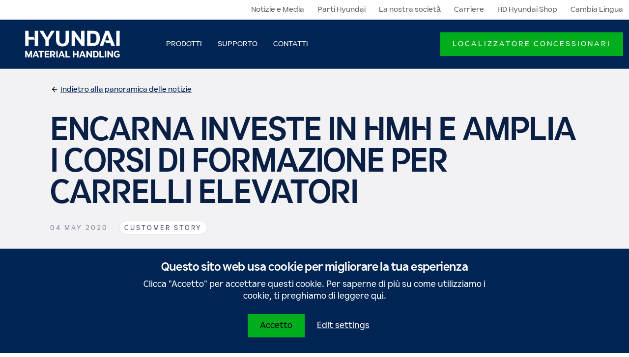

--- FILE ---
content_type: text/html; charset=utf-8
request_url: https://www.hyundai-mh.eu/it-it/notizie/2020-05-encarna-forklift-training
body_size: 7381
content:

<!DOCTYPE html>
<!--[if IE 9]><html lang="en" class="ie9 no-js"><![endif]-->
<!--[if !IE]><!-->
<html lang="it">
<!--<![endif]-->
<head>
        <!-- Google Tag Manager -->
        <script defer>
            (function(w, d, s, l, i) {
                w[l] = w[l] || [];
                w[l].push({
                    'gtm.start':
                        new Date().getTime(),
                    event: 'gtm.js'
                });
                var f = d.getElementsByTagName(s)[0],
                    j = d.createElement(s),
                    dl = l != 'dataLayer' ? '&l=' + l : '';
                j.async = true;
                j.src =
                    'https://www.googletagmanager.com/gtm.js?id=' + i + dl;
                f.parentNode.insertBefore(j, f);
            })(window, document, 'script', 'dataLayer', 'GTM-PS2HJ6P');
        </script>
        <!-- End Google Tag Manager -->
    <meta charset="utf-8" />
    <meta http-equiv="x-ua-compatible" content="ie-edge">
    <meta name="viewport" content="width=device-width, initial-scale=1, shrink-to-fit=no">

    <meta http-equiv="Content-type" content="text/html; charset=utf-8">

    <title>Encarna investe in HMH e amplia i corsi di formazione per carrelli elevatori | HMHE</title>
    <meta name="description" content="Encarna Formation &#232; specializzata nella formazione di operatori per una vasta gamma di macchine da costruzione, tra cui i carrelli elevatori a forche e le piattaforme aeree montate su camion." />

<meta property="og:title" content="Encarna investe in HMH e amplia i corsi di formazione per carrelli elevatori" />
<meta property="og:image" content="" />
<meta property="og:description" content="" />
<meta property="og:url" content="https://www.hyundai-mh.eu/it-it/notizie/2020-05-encarna-forklift-training" /><script type="application/ld+json">
    {
  "Headline": "Encarna investe in HMH e amplia i corsi di formazione per carrelli elevatori",
  "Image": [
    "https://www.hyundai-mh.eu/-/media/hyundai/images/hyundai-mh-eu/news-media/2020/cs-05-encarna/encarna-low.jpg"
  ],
  "DatePublished": "2023-02-04T20:30:30Z",
  "Author": {
    "@type": "Organization",
    "Name": "Hyundai Construction Equipment Europe",
    "Logo": {
      "@type": "ImageObject",
      "Url": "https://www.hyundai-mh.eu/-/media/hyundai/images/hyundai-ce-eu/logo/hce-logo-blue.svg"
    }
  },
  "Publisher": {
    "@type": "Organization",
    "Name": "Hyundai Construction Equipment Europe",
    "Logo": {
      "@type": "ImageObject",
      "Url": "https://www.hyundai-mh.eu/-/media/hyundai/images/hyundai-ce-eu/logo/hce-logo-blue.svg"
    }
  },
  "MainEntityOfPage": {
    "@type": "Url",
    "@id": "https://www.hyundai-mh.eu/it-it/notizie/2020-05-encarna-forklift-training"
  },
  "DateModified": "2023-02-04T20:31:02Z",
  "Description": "Encarna Formation è specializzata nella formazione di operatori per una vasta gamma di macchine da costruzione, tra cui i carrelli elevatori a forche e le piattaforme aeree montate su camion. La società, che ha avviato la propria attività nel 2012, si è recentemente trasferita da Albertville, nel dipartimento francese della Savoia, al centro commerciale Tétrapôle di Tournon, sempre in Savoia.",
  "@context": "https://schema.org",
  "@type": "NewsArticle"
}
</script>
    <script type="application/ld+json">
    {
  "itemListElement": [
    {
      "@type": "ListItem",
      "position": 1,
      "name": "Home",
      "item": "https://www.hyundai-mh.eu/it-it"
    },
    {
      "@type": "ListItem",
      "position": 2,
      "name": "Notizie",
      "item": ""
    }
  ],
  "@context": "https://schema.org",
  "@type": "BreadcrumbList"
}
</script>

    <link rel="apple-touch-icon" sizes="180x180" href="/assets/v-639020709757544127/favicons/apple-touch-icon.png">
    <link rel="icon" type="image/png" sizes="32x32" href="/assets/v-639020709757544127/favicons/favicon-32x32.png">
    <link rel="icon" type="image/png" sizes="16x16" href="/assets/v-639020709757544127/favicons/favicon-16x16.png">
    <link rel="mask-icon" href="/assets/v-639020709757544127/favicons/safari-pinned-tab.svg" color="#000d3b">
    <link rel="shortcut icon" href="/assets/v-639020709757544127/favicons/favicon.ico">
    <meta name="apple-mobile-web-app-title" content="Hyundai Construction Equipment and Forklifts">
    <meta name="application-name" content="Hyundai Construction Equipment and Forklifts">
    <meta name="msapplication-TileColor" content="#000d3b">
    <meta name="msapplication-config" content="assets/v-639020709757544127/favicons/browserconfig.xml">
    <meta name="theme-color" content="#000d3b">

    <link rel="preload" as="font" href="/assets/fonts/Hind/Hind-Regular.woff2" type="font/woff2" crossorigin>
    <link rel="preload" as="font" href="/assets/fonts/Hind/Hind-Light.woff2" type="font/woff2" crossorigin>
    <link rel="preload" as="font" href="/assets/fonts/Hind/Hind-Medium.woff2" type="font/woff2" crossorigin>
    <link rel="preload" as="font" href="/assets/fonts/Hind/Hind-SemiBold.woff2" type="font/woff2" crossorigin>
    <link rel="preload" as="font" href="/assets/fonts/Hind/Hind-Bold.woff2" type="font/woff2" crossorigin>
    <link rel="preload" as="style" href="/styles/v-639020709757544127/common.min.css">
    <link rel="preload" as="script" href="/scripts/v-639020709757544127/hce.min.js" />
    <link rel="preload" as="script" href="/scripts/v-639020709757544127/foundation.min.js">

    <link rel="canonical" href="https://www.hyundai-mh.eu/it-it/notizie/2020-05-encarna-forklift-training" />

    <link rel="alternate" hreflang="x-default" href="https://www.hyundai-mh.eu/en/news/2020-05-encarna-forklift-training" />
<link rel="alternate" hreflang="en" href="https://www.hyundai-mh.eu/en/news/2020-05-encarna-forklift-training" />
<link rel="alternate" hreflang="fr" href="https://www.hyundai-mh.eu/fr-fr/actualites/2020-05-encarna-forklift-training" />
<link rel="alternate" hreflang="de" href="https://www.hyundai-mh.eu/de-de/neuigkeiten/2020-05-encarna-forklift-training" />
<link rel="alternate" hreflang="it" href="https://www.hyundai-mh.eu/it-it/notizie/2020-05-encarna-forklift-training" />


    <!-- Latest compiled and minified JavaScript -->
    <link href="/styles/v-639020709757544127/common.min.css" rel="stylesheet" />

    
</head>
<body>
    <div id="app">
            <!-- Google Tag Manager (noscript) -->
            <noscript>
                <iframe src="https://www.googletagmanager.com/ns.html?id=GTM-PS2HJ6P" height="0" width="0" style="display: none; visibility: hidden"></iframe>
            </noscript>
            <!-- End Google Tag Manager (noscript) -->
        <div class="container-fluid">
            <div class="row">
                <div class="col-12">
                        <header class="page-header">
                            

<div class="meta-navigation d-none d-lg-block no-container-gutters" data-dm="component.meta-navigation">
    <div class="container-fluid">
        <div class="row">
            <div class="col-12 text-right">
                

    <ul class="list list-inline">
            <li class="list-inline-item active ">
                    <a href="/it-it/notizie" target="" title="Notizie e Media">
                        Notizie e Media
                    </a>
            </li>
            <li class="list-inline-item">
                    <a href="/it-it/parts" target="" title="Parti Hyundai">
                        Parti Hyundai
                    </a>
            </li>
            <li class="list-inline-item">
                    <a href="/it-it/company-info" target="" title="La nostra societ&#224;">
                        La nostra società
                    </a>
            </li>
            <li class="list-inline-item">
                    <a href="https://jobs.hyundai.eu" target="_blank" title="Carriere">
                        Carriere
                    </a>
            </li>
            <li class="list-inline-item">
                    <a href="https://hyundaishop.eu/it/" target="_blank" title="HD Hyundai Shop">
                        HD Hyundai Shop
                    </a>
            </li>
            <li class="list-inline-item">
                    <a href="#" data-toggle="modal" data-target="#modal1" data-dm="component.language-selector">Cambia Lingua</a>
            </li>
    </ul>


            </div>
        </div>
    </div>
</div>



                            <nav class="main-navigation no-container-gutters" data-dm="component.main-navigation">
    <div class="container-fluid">
        <div class="row">
            <div class="col-12">
                <div class="main-navigation__bar">
                    

<a href="/it-it" class="brand-logo" title="" data-dm="main-navigation.logo">
<img src="-/media/hyundai/images/hyundai-mh-eu/logos/hmh-logo_web3.svg?iar=0&amp;hash=D1DB890CBD02D096144447AF8A57B0AC" class="img-fluid" alt="" Height="34" Width="270" />
</a>
                    
<!--Mobile menu-->
<nav role="navigation" class="main-navigation__mob" aria-label="Menu principal">
    <button class="main-navigation__mob-trigger" aria-expanded="false">
        <span class="main-navigation__mob-trigger__label d-flex h6 text-uppercase mb-0 mr-8">Menu</span>
        <span class="main-navigation__mob-trigger__icon">
            <span></span>
            <span></span>
            <span></span>
            <span></span>
        </span>
    </button>
    <div class="main-navigation__mob-wrapper">
        <ul class="main-navigation__mob-lv-1 is-primary">
            
                        <li class="main-navigation__mob-lv-1__item mr-5">
                                <button class="collapsed pl-6 font-weight-semibold mb-0" data-toggle="collapse"
                                        data-target="#collapse0" aria-expanded="false" aria-controls="collapse1">
                                    Prodotti
                                    <span class="icon icon--chevron-up">
                                        <svg title="icon: chevron-up">
                                            <use xlink:href="/assets/icons/ui.svg#chevron-up-alt"></use>
                                        </svg>
                                    </span>
                                </button>
                                <hr class="ml-6 my-0 border-primary-400">
                                <ul class="collapse bg-primary-100" id="collapse0">
                                        <li class="pl-12 pb-2 pt-5">
                                            <a href="/it-it/prodotti/carrelli-elevatori-elettrici">
                                                <h4 class="h6 level-2 mb-0 text-primary-800 font-weight-normal text-decoration-none">
                                                    <span class="icon icon--arrow-right">
                                                        <svg title="icon: arrow-right">
                                                            <use xlink:href="/assets/icons/ui.svg#arrow-right"></use>
                                                        </svg>
                                                    </span>
                                                    <span class="title">Carrelli elevatori elettrici</span>
                                                </h4>
                                            </a>
                                                <hr class="my-2">
                                                <ul>
                                                        <li class="mb-3">
                                                            <a href="/it-it/prodotti/carrelli-elevatori-elettrici/carrelli-elevatori-3-ruote" class="link">Carrelli elevatori a 3 ruote</a>
                                                        </li>
                                                        <li class="mb-3">
                                                            <a href="/it-it/prodotti/carrelli-elevatori-elettrici/carrelli-elevatori-4-ruote" class="link">Carrelli elevatori a 4 ruote</a>
                                                        </li>
                                                </ul>
                                        </li>
                                        <li class="pl-12 pb-2 pt-5">
                                            <a href="/it-it/prodotti/carrelli-elevatori-a-combustione-interna">
                                                <h4 class="h6 level-2 mb-0 text-primary-800 font-weight-normal text-decoration-none">
                                                    <span class="icon icon--arrow-right">
                                                        <svg title="icon: arrow-right">
                                                            <use xlink:href="/assets/icons/ui.svg#arrow-right"></use>
                                                        </svg>
                                                    </span>
                                                    <span class="title">Carrelli elevatori a forche a combustione interna</span>
                                                </h4>
                                            </a>
                                                <hr class="my-2">
                                                <ul>
                                                        <li class="mb-3">
                                                            <a href="/it-it/prodotti/carrelli-elevatori-a-combustione-interna/carrelli-elevatori-diesel" class="link">Carrelli elevatori diesel</a>
                                                        </li>
                                                        <li class="mb-3">
                                                            <a href="/it-it/prodotti/carrelli-elevatori-a-combustione-interna/carelli-elevatori-gpl" class="link">Carrelli elevatori GPL</a>
                                                        </li>
                                                </ul>
                                        </li>
                                        <li class="pl-12 pb-2 pt-5">
                                            <a href="/it-it/prodotti/apparecchiature-da-magazzino">
                                                <h4 class="h6 level-2 mb-0 text-primary-800 font-weight-normal text-decoration-none">
                                                    <span class="icon icon--arrow-right">
                                                        <svg title="icon: arrow-right">
                                                            <use xlink:href="/assets/icons/ui.svg#arrow-right"></use>
                                                        </svg>
                                                    </span>
                                                    <span class="title">Apparecchiature da magazzino</span>
                                                </h4>
                                            </a>
                                                <hr class="my-2">
                                                <ul>
                                                        <li class="mb-3">
                                                            <a href="/it-it/prodotti/apparecchiature-da-magazzino/transpallet-elettrici" class="link">Transpallet</a>
                                                        </li>
                                                        <li class="mb-3">
                                                            <a href="/it-it/prodotti/apparecchiature-da-magazzino/commissionatori-a-livelli-bassi" class="link">Commissionatori a livelli bassi</a>
                                                        </li>
                                                        <li class="mb-3">
                                                            <a href="/it-it/prodotti/apparecchiature-da-magazzino/stoccatori-elettrici" class="link">Stoccatori elettrici</a>
                                                        </li>
                                                        <li class="mb-3">
                                                            <a href="/it-it/prodotti/apparecchiature-da-magazzino/carrelli-retrattili" class="link">Carrelli retrattili</a>
                                                        </li>
                                                        <li class="mb-3">
                                                            <a href="/it-it/prodotti/apparecchiature-da-magazzino/stoccatori-elettrici-con-operatore-a-bordo" class="link">Stoccatori elettrici con operatore a bordo</a>
                                                        </li>
                                                        <li class="mb-3">
                                                            <a href="/it-it/prodotti/apparecchiature-da-magazzino/transpallet-con-operatore-a-piedi" class="link">Transpallet con operatore a piedi</a>
                                                        </li>
                                                        <li class="mb-3">
                                                            <a href="/it-it/prodotti/apparecchiature-da-magazzino/trattori-da-magazzino-con-operatore-a-bordo-in-piedi" class="link">Trattori da magazzino con operatore a bordo in piedi</a>
                                                        </li>
                                                </ul>
                                        </li>
                                </ul>
                        </li>
                        <li class="main-navigation__mob-lv-1__item mr-5">
                                <button class="pl-6 font-weight-semibold h6 mb-0 collapsed" data-toggle="collapse"
                                        data-target="#collapse1" aria-expanded="false" aria-controls="collapse1">
                                    Supporto
                                    <span class="icon icon--chevron-up">
                                        <svg title="icon: chevron-up">
                                            <use xlink:href="/assets/icons/ui.svg#chevron-up-alt"></use>
                                        </svg>
                                    </span>
                                </button>
                                <hr class="ml-6 my-0 border-primary-400">
                                <ul class="collapse bg-primary-100"
                                    id="collapse1">
                                    <li class="pl-12 pb-2 pt-5">
                                        <a href="/it-it/support">
                                            <h4 class="h6 level-2 mb-0 text-primary-800 font-weight-normal">
                                                <span class="icon icon--arrow-right">
                                                    <svg title="icon: arrow-right">
                                                        <use xlink:href="/assets/icons/ui.svg#arrow-right"></use>
                                                    </svg>
                                                </span>
                                                <span class="title">Supporto</span>
                                            </h4>
                                        </a>
                                        <hr class="my-2">
                                            <ul>
                                                <li class="mb-3">
                                                    <a href="/it-it/support/tecnologie-e-soluzioni" class="link">Tecnologie e soluzioni</a>
                                                </li>
                                            </ul>
                                            <ul>
                                                <li class="mb-3">
                                                    <a href="/it-it/support/warranty" class="link">Hyundai Garanzia</a>
                                                </li>
                                            </ul>
                                    </li>

                                </ul>
                        </li>
                        <li class="main-navigation__mob-lv-1__item mr-5">
                                <a href="/it-it/secure" class="pl-6 font-weight-semibold h6 mb-0">Contatti</a>
                                <hr class="ml-6 my-0 border-primary-400">
                        </li>
        </ul>
            <ul class="nav navbar-nav main-navigation__mob-ctas">
                    <li class="list-inline-item px-6 w-100">
                        <hr class="my-0 border-primary-400 mb-3">
                        <a href="/it-it/dealer-locator" class="main-navigation__item cta-item my-6 d-block">
                            <label class="btn btn-secondary">Localizzatore concessionari</label>
                        </a>
                    </li>
            </ul>

            <ul class="main-navigation__mob-lv-1">
            <li class="main-navigation__mob-lv-1__item mr-5">
                    <a class="pl-6" href="/it-it/notizie" target="" title="Notizie e Media">
                        Notizie e Media
                    </a>
                <hr class="ml-6 my-0 border-primary-400">
            </li>
            <li class="main-navigation__mob-lv-1__item mr-5">
                    <a class="pl-6" href="/it-it/parts" target="" title="Parti Hyundai">
                        Parti Hyundai
                    </a>
                <hr class="ml-6 my-0 border-primary-400">
            </li>
            <li class="main-navigation__mob-lv-1__item mr-5">
                    <a class="pl-6" href="/it-it/company-info" target="" title="La nostra societ&#224;">
                        La nostra società
                    </a>
                <hr class="ml-6 my-0 border-primary-400">
            </li>
            <li class="main-navigation__mob-lv-1__item mr-5">
                    <a class="pl-6" href="https://jobs.hyundai.eu" target="_blank" title="Carriere">
                        Carriere
                    </a>
                <hr class="ml-6 my-0 border-primary-400">
            </li>
            <li class="main-navigation__mob-lv-1__item mr-5">
                    <a class="pl-6" href="https://hyundaishop.eu/it/" target="_blank" title="HD Hyundai Shop">
                        HD Hyundai Shop
                    </a>
                <hr class="ml-6 my-0 border-primary-400">
            </li>
            <li class="main-navigation__mob-lv-1__item mr-5">
                    <a class="pl-6" href="#" data-toggle="modal" data-target="#modal1" data-dm="component.language-selector">Cambia Lingua</a>
                <hr class="ml-6 my-0 border-primary-400">
            </li>
    </ul>

    </div>
    
</nav>
<!--Primary Menu (Main Navigation - Desktop)-->
<nav class="main-navigation__items d-none d-lg-flex justify-content-between">
    <ul class="navbar-nav level-1">
                    <li class="nav-item has-flyout">
                            <a href="/it-it/prodotti" target="" class="nav-link main-navigation__item" title="Prodotti">
                                <span class="text">Prodotti</span>
                            </a>
                            <div class="main-navigation__flyout">
                                <ul class="navbar-nav level-2">

                                        <li class="nav-item">
                                            <a href="/it-it/prodotti/carrelli-elevatori-elettrici" title="Carrelli elevatori elettrici" class="nav-link">
                                                <h4 class="title h5">
                                                    <span class="icon icon--arrow-right">
                                                        <svg role="img" title="icon: arrow-right">
                                                            <use xlink:href="/assets/icons/ui.svg#arrow-right"></use>
                                                        </svg>
                                                    </span>
                                                    <span class="text">Carrelli elevatori elettrici</span>
                                                </h4>
                                            </a>
                                        
                                                <ul class="navbar-nav level-3">
                                                        <li class="nav-item ">
                                                            <a href="/it-it/prodotti/carrelli-elevatori-elettrici/carrelli-elevatori-3-ruote" target="" class="nav-link" title="Carrelli elevatori a 3 ruote">
                                                                <h5 class="title h5">
                                                                    <span class="icon icon--arrow-right">
                                                                        <svg role="img" title="icon: arrow-right">
                                                                            <use xlink:href="/assets/icons/ui.svg#arrow-right"></use>
                                                                        </svg>
                                                                    </span>
                                                                    <span class="text">Carrelli elevatori a 3 ruote</span>
                                                                </h5>
                                                                <div class="preview">
                                                                        <span class="icon d-block icon--3-wheeled-battery-truck">
                                                                            <svg role="img" title="icon: 3-wheeled-battery-truck">
                                                                                <use xlink:href="/assets/icons/hyundai.svg#3-wheeled-battery-truck" />
                                                                            </svg>
                                                                        </span>
                                                                    <h6>
                                                                        <span class="title">Carrelli elevatori a 3 ruote</span>
                                                                    </h6>
                                                                        <p>I carrelli elevatori elettrici a 3 ruote Hyundai sono stati progettati per le manovre negli spazi più stretti e per movimentare pallet in container e magazzini.</p>
                                                                </div>
                                                            </a>
                                                        </li>
                                                        <li class="nav-item ">
                                                            <a href="/it-it/prodotti/carrelli-elevatori-elettrici/carrelli-elevatori-4-ruote" target="" class="nav-link" title="Carrelli elevatori a 4 ruote">
                                                                <h5 class="title h5">
                                                                    <span class="icon icon--arrow-right">
                                                                        <svg role="img" title="icon: arrow-right">
                                                                            <use xlink:href="/assets/icons/ui.svg#arrow-right"></use>
                                                                        </svg>
                                                                    </span>
                                                                    <span class="text">Carrelli elevatori a 4 ruote</span>
                                                                </h5>
                                                                <div class="preview">
                                                                        <span class="icon d-block icon--4-wheel-battery-truck">
                                                                            <svg role="img" title="icon: 4-wheel-battery-truck">
                                                                                <use xlink:href="/assets/icons/hyundai.svg#4-wheel-battery-truck" />
                                                                            </svg>
                                                                        </span>
                                                                    <h6>
                                                                        <span class="title">Carrelli elevatori elettrici a 4 ruote</span>
                                                                    </h6>
                                                                        <p>I carrelli elevatori elettrici a 4 ruote Hyundai soddisfano gli stessi standard di elevate prestazioni degli altri prodotti Hyundai in termini di accelerazione, controllo della velocità e capacità di sollevamento carichi.</p>
                                                                </div>
                                                            </a>
                                                        </li>
                                                </ul>
                                        </li>
                                        <li class="nav-item">
                                            <a href="/it-it/prodotti/carrelli-elevatori-a-combustione-interna" title="Carrelli elevatori a forche a combustione interna" class="nav-link">
                                                <h4 class="title h5">
                                                    <span class="icon icon--arrow-right">
                                                        <svg role="img" title="icon: arrow-right">
                                                            <use xlink:href="/assets/icons/ui.svg#arrow-right"></use>
                                                        </svg>
                                                    </span>
                                                    <span class="text">Carrelli elevatori a forche a combustione interna</span>
                                                </h4>
                                            </a>
                                        
                                                <ul class="navbar-nav level-3">
                                                        <li class="nav-item ">
                                                            <a href="/it-it/prodotti/carrelli-elevatori-a-combustione-interna/carrelli-elevatori-diesel" target="" class="nav-link" title="Carrelli elevatori diesel">
                                                                <h5 class="title h5">
                                                                    <span class="icon icon--arrow-right">
                                                                        <svg role="img" title="icon: arrow-right">
                                                                            <use xlink:href="/assets/icons/ui.svg#arrow-right"></use>
                                                                        </svg>
                                                                    </span>
                                                                    <span class="text">Carrelli elevatori diesel</span>
                                                                </h5>
                                                                <div class="preview">
                                                                        <span class="icon d-block icon--diesel-forklift">
                                                                            <svg role="img" title="icon: diesel-forklift">
                                                                                <use xlink:href="/assets/icons/hyundai.svg#diesel-forklift" />
                                                                            </svg>
                                                                        </span>
                                                                    <h6>
                                                                        <span class="title">Carrelli elevatori diesel</span>
                                                                    </h6>
                                                                        <p>Adattati a un'ampia gamma di unità di carico e progettati per sopportare la durezza del lavoro all'aperto, i carrelli elevatori diesel sono fra le macchine più robuste per la movimentazione materiali.</p>
                                                                </div>
                                                            </a>
                                                        </li>
                                                        <li class="nav-item ">
                                                            <a href="/it-it/prodotti/carrelli-elevatori-a-combustione-interna/carelli-elevatori-gpl" target="" class="nav-link" title="Carrelli elevatori GPL">
                                                                <h5 class="title h5">
                                                                    <span class="icon icon--arrow-right">
                                                                        <svg role="img" title="icon: arrow-right">
                                                                            <use xlink:href="/assets/icons/ui.svg#arrow-right"></use>
                                                                        </svg>
                                                                    </span>
                                                                    <span class="text">Carrelli elevatori GPL</span>
                                                                </h5>
                                                                <div class="preview">
                                                                        <span class="icon d-block icon--lpg-forklift">
                                                                            <svg role="img" title="icon: lpg-forklift">
                                                                                <use xlink:href="/assets/icons/hyundai.svg#lpg-forklift" />
                                                                            </svg>
                                                                        </span>
                                                                    <h6>
                                                                        <span class="title">Carrelli elevatori GPL</span>
                                                                    </h6>
                                                                        <p>I nostri carrelli elevatori GPL rappresentano un'eccellente alternativa ai modelli controbilanciati sia diesel che elettrici per un'ampia gamma di applicazioni di movimentazione materiali.</p>
                                                                </div>
                                                            </a>
                                                        </li>
                                                </ul>
                                        </li>
                                        <li class="nav-item">
                                            <a href="/it-it/prodotti/apparecchiature-da-magazzino" title="Apparecchiature da magazzino" class="nav-link">
                                                <h4 class="title h5">
                                                    <span class="icon icon--arrow-right">
                                                        <svg role="img" title="icon: arrow-right">
                                                            <use xlink:href="/assets/icons/ui.svg#arrow-right"></use>
                                                        </svg>
                                                    </span>
                                                    <span class="text">Apparecchiature da magazzino</span>
                                                </h4>
                                            </a>
                                        
                                                <ul class="navbar-nav level-3">
                                                        <li class="nav-item ">
                                                            <a href="/it-it/prodotti/apparecchiature-da-magazzino/transpallet-elettrici" target="" class="nav-link" title="Transpallet">
                                                                <h5 class="title h5">
                                                                    <span class="icon icon--arrow-right">
                                                                        <svg role="img" title="icon: arrow-right">
                                                                            <use xlink:href="/assets/icons/ui.svg#arrow-right"></use>
                                                                        </svg>
                                                                    </span>
                                                                    <span class="text">Transpallet</span>
                                                                </h5>
                                                                <div class="preview">
                                                                        <span class="icon d-block icon--pallet-truck">
                                                                            <svg role="img" title="icon: pallet-truck">
                                                                                <use xlink:href="/assets/icons/hyundai.svg#pallet-truck" />
                                                                            </svg>
                                                                        </span>
                                                                    <h6>
                                                                        <span class="title">Transpallet</span>
                                                                    </h6>
                                                                        <p>Hyundai Material Handling ha sempre la soluzione perfetta che fa al tuo caso. Con i nostri durevoli transpallet manuali o motorizzati puoi trasportare fino a 5 ton.</p>
                                                                </div>
                                                            </a>
                                                        </li>
                                                        <li class="nav-item ">
                                                            <a href="/it-it/prodotti/apparecchiature-da-magazzino/commissionatori-a-livelli-bassi" target="" class="nav-link" title="Commissionatori a livelli bassi">
                                                                <h5 class="title h5">
                                                                    <span class="icon icon--arrow-right">
                                                                        <svg role="img" title="icon: arrow-right">
                                                                            <use xlink:href="/assets/icons/ui.svg#arrow-right"></use>
                                                                        </svg>
                                                                    </span>
                                                                    <span class="text">Commissionatori a livelli bassi</span>
                                                                </h5>
                                                                <div class="preview">
                                                                        <span class="icon d-block icon--reach-truck">
                                                                            <svg role="img" title="icon: reach-truck">
                                                                                <use xlink:href="/assets/icons/hyundai.svg#reach-truck" />
                                                                            </svg>
                                                                        </span>
                                                                    <h6>
                                                                        <span class="title">Commissionatori a livelli bassi</span>
                                                                    </h6>
                                                                        <p>I commissionatori a livelli bassi Hyundai sono progettati per offrire velocità, stabilità e comfort dell'operatore in ambienti di magazzino particolarmente impegnativi. Alimentati da un motore di trazione CA tedesco ad alte prestazioni e da un controller Curtis, garantiscono un'accelerazione fluida e un comando affidabile.</p>
                                                                </div>
                                                            </a>
                                                        </li>
                                                        <li class="nav-item ">
                                                            <a href="/it-it/prodotti/apparecchiature-da-magazzino/stoccatori-elettrici" target="" class="nav-link" title="Stoccatori elettrici">
                                                                <h5 class="title h5">
                                                                    <span class="icon icon--arrow-right">
                                                                        <svg role="img" title="icon: arrow-right">
                                                                            <use xlink:href="/assets/icons/ui.svg#arrow-right"></use>
                                                                        </svg>
                                                                    </span>
                                                                    <span class="text">Stoccatori elettrici</span>
                                                                </h5>
                                                                <div class="preview">
                                                                        <span class="icon d-block icon--pallet-stacker">
                                                                            <svg role="img" title="icon: pallet-stacker">
                                                                                <use xlink:href="/assets/icons/hyundai.svg#pallet-stacker" />
                                                                            </svg>
                                                                        </span>
                                                                    <h6>
                                                                        <span class="title">Stoccatori elettrici</span>
                                                                    </h6>
                                                                        <p>La nostra gamma aggiornata di v soddisfa qualsiasi requisito; a prescindere se operi in spazi limitati, con il sollevamento di carichi pesanti o la movimentazione di carichi doppi, abbiamo il carrello che fa per te.</p>
                                                                </div>
                                                            </a>
                                                        </li>
                                                        <li class="nav-item ">
                                                            <a href="/it-it/prodotti/apparecchiature-da-magazzino/carrelli-retrattili" target="" class="nav-link" title="Carrelli retrattili">
                                                                <h5 class="title h5">
                                                                    <span class="icon icon--arrow-right">
                                                                        <svg role="img" title="icon: arrow-right">
                                                                            <use xlink:href="/assets/icons/ui.svg#arrow-right"></use>
                                                                        </svg>
                                                                    </span>
                                                                    <span class="text">Carrelli retrattili</span>
                                                                </h5>
                                                                <div class="preview">
                                                                        <span class="icon d-block icon--reach-truck">
                                                                            <svg role="img" title="icon: reach-truck">
                                                                                <use xlink:href="/assets/icons/hyundai.svg#reach-truck" />
                                                                            </svg>
                                                                        </span>
                                                                    <h6>
                                                                        <span class="title">Carrelli retrattili</span>
                                                                    </h6>
                                                                        <p>I carrelli retrattili Hyundai Material Handling offrono prestazioni elevate associate a un ambiente di manovra semplice e confortevole.</p>
                                                                </div>
                                                            </a>
                                                        </li>
                                                        <li class="nav-item ">
                                                            <a href="/it-it/prodotti/apparecchiature-da-magazzino/stoccatori-elettrici-con-operatore-a-bordo" target="" class="nav-link" title="Stoccatori elettrici con operatore a bordo">
                                                                <h5 class="title h5">
                                                                    <span class="icon icon--arrow-right">
                                                                        <svg role="img" title="icon: arrow-right">
                                                                            <use xlink:href="/assets/icons/ui.svg#arrow-right"></use>
                                                                        </svg>
                                                                    </span>
                                                                    <span class="text">Stoccatori elettrici con operatore a bordo</span>
                                                                </h5>
                                                                <div class="preview">
                                                                        <span class="icon d-block icon--pallet-stacker">
                                                                            <svg role="img" title="icon: pallet-stacker">
                                                                                <use xlink:href="/assets/icons/hyundai.svg#pallet-stacker" />
                                                                            </svg>
                                                                        </span>
                                                                    <h6>
                                                                        <span class="title">Stoccatori elettrici con operatore a bordo</span>
                                                                    </h6>
                                                                        <p>I nuovi stoccatori elettrici Hyundai 16ESR-X e 20ESR-X con operatore a bordo sono progettati per pavimenti sconnessi, offrendo una potenza di sollevamento affidabile da 1,6 a 2,0 tonnellate.</p>
                                                                </div>
                                                            </a>
                                                        </li>
                                                        <li class="nav-item ">
                                                            <a href="/it-it/prodotti/apparecchiature-da-magazzino/transpallet-con-operatore-a-piedi" target="" class="nav-link" title="Transpallet con operatore a piedi">
                                                                <h5 class="title h5">
                                                                    <span class="icon icon--arrow-right">
                                                                        <svg role="img" title="icon: arrow-right">
                                                                            <use xlink:href="/assets/icons/ui.svg#arrow-right"></use>
                                                                        </svg>
                                                                    </span>
                                                                    <span class="text">Transpallet con operatore a piedi</span>
                                                                </h5>
                                                                <div class="preview">
                                                                        <span class="icon d-block icon--pallet-truck">
                                                                            <svg role="img" title="icon: pallet-truck">
                                                                                <use xlink:href="/assets/icons/hyundai.svg#pallet-truck" />
                                                                            </svg>
                                                                        </span>
                                                                    <h6>
                                                                        <span class="title">Transpallet con operatore a piedi</span>
                                                                    </h6>
                                                                        <p>Aumenta la produttività con i transpallet con operatore a bordo Hyundai, progettati per carichi da 2 e 2,5 tonnellate in operazioni ad alta intensità.</p>
                                                                </div>
                                                            </a>
                                                        </li>
                                                        <li class="nav-item ">
                                                            <a href="/it-it/prodotti/apparecchiature-da-magazzino/trattori-da-magazzino-con-operatore-a-bordo-in-piedi" target="" class="nav-link" title="Trattori da magazzino con operatore a bordo in piedi">
                                                                <h5 class="title h5">
                                                                    <span class="icon icon--arrow-right">
                                                                        <svg role="img" title="icon: arrow-right">
                                                                            <use xlink:href="/assets/icons/ui.svg#arrow-right"></use>
                                                                        </svg>
                                                                    </span>
                                                                    <span class="text">Trattori da magazzino con operatore a bordo in piedi</span>
                                                                </h5>
                                                                <div class="preview">
                                                                    <h6>
                                                                        <span class="title">Trattori da magazzino con operatore a bordo in piedi</span>
                                                                    </h6>
                                                                        <p>La gamma di trattori da magazzino con operatore a bordo in piedi Hyundai Material Handling è progettata per garantire efficienza e affidabilità nei magazzini, nelle fabbriche e nei centri logistici con elevati volumi di traffico.</p>
                                                                </div>
                                                            </a>
                                                        </li>
                                                </ul>
                                        </li>
                                </ul>
                            </div>
                    </li>
                    <li class="nav-item has-flyout">
                            <a href="/it-it/support" target="" class="nav-link main-navigation__item" title="Supporto">
                                <span class="text">Supporto</span>
                            </a>
                            <div class="main-navigation__flyout">
                                <ul class="navbar-nav level-2">
                                    <li class="nav-item">
                                        <a href="/it-it/support" title="Supporto" class="nav-link">
                                            <h4 class="title h5">
                                                <span class="icon icon--arrow-right">
                                                    <svg role="img" title="icon: arrow-right">
                                                        <use xlink:href="/assets/icons/ui.svg#arrow-right"></use>
                                                    </svg>
                                                </span>
                                                <span class="text">Supporto</span>
                                            </h4>
                                        </a>
                                            <ul class="navbar-nav level-3">
                                                    <li class="nav-item ">
                                                        <a href="/it-it/support/tecnologie-e-soluzioni" target="" class="nav-link" title="Tecnologie e soluzioni">
                                                            <h5 class="title h5">
                                                                <span class="icon icon--arrow-right">
                                                                    <svg role="img" title="icon: arrow-right">
                                                                        <use xlink:href="/assets/icons/ui.svg#arrow-right"></use>
                                                                    </svg>
                                                                </span>
                                                                <span class="text">Tecnologie e soluzioni</span>
                                                            </h5>
                                                            <div class="preview">
                                                                <h6>
                                                                    <span class="title">Tecnologie e soluzioni</span>
                                                                </h6>
                                                                    <p>Le tecnologie di Hyundai Construction Equipment rendono le vostre attrezzature e i vostri cantieri più efficienti, economici e convenienti. </p>
                                                            </div>
                                                        </a>
                                                    </li>
                                                    <li class="nav-item ">
                                                        <a href="/it-it/support/warranty" target="" class="nav-link" title="Hyundai Garanzia">
                                                            <h5 class="title h5">
                                                                <span class="icon icon--arrow-right">
                                                                    <svg role="img" title="icon: arrow-right">
                                                                        <use xlink:href="/assets/icons/ui.svg#arrow-right"></use>
                                                                    </svg>
                                                                </span>
                                                                <span class="text">Hyundai Garanzia</span>
                                                            </h5>
                                                            <div class="preview">
                                                                <h6>
                                                                    <span class="title">Hyundai Garanzia e Garanzia estesa</span>
                                                                </h6>
                                                            </div>
                                                        </a>
                                                    </li>
                                            </ul>
                                    </li>
                                </ul>
                            </div>
                    </li>
                    <li class="nav-item">
                            <a href="/it-it/secure" target="" class="nav-link main-navigation__item" title="Contatti">
                                <span class="text">Contatti</span>
                            </a>
                    </li>
    </ul>
        <ul class="nav navbar-nav d-none d-md-flex align-items-center">
                <li class="list-inline-item">
                    <a href="/it-it/dealer-locator" class="main-navigation__item cta-item">
                        <label class="btn btn-secondary">Localizzatore concessionari</label>
                    </a>
                </li>
        </ul>
</nav>

                    
                    
                </div>
            </div>
        </div>
    </div>
</nav>
                        </header>
                        <div class="page-header__placeholder"></div>
                </div>
            </div>
        </div>
        
<div class="modal fade" id="modal1" tabindex="-1" role="dialog" aria-labelledby="modal1Title" aria-hidden="true">
    <div class="modal-dialog modal-dialog-centered"
         role="document">
        <div class="modal-content">
            <button type="button" class="modal-close" data-dismiss="modal" aria-label="Close">
                <span></span>
                <span></span>
            </button>
            <div class="modal-title">
                <h4 id="modal1Title">Selettore di Lingua</h4>
            </div>
            <ul class="language-selector">
                    <li>
                        <a href="https://www.hyundai-mh.eu/en/news/2020-05-encarna-forklift-training" class="btn btn-link btn-link--alt btn-icon js-language-switch" role="button">
                            <span class="flag-icon flag-icon-eu"></span>
                            <span class="btn__label">English</span>
                        </a>
                    </li>
                    <li>
                        <a href="https://www.hyundai-mh.eu/fr-fr/actualites/2020-05-encarna-forklift-training" class="btn btn-link btn-link--alt btn-icon js-language-switch" role="button">
                            <span class="flag-icon flag-icon-fr"></span>
                            <span class="btn__label">Fran&#231;ais</span>
                        </a>
                    </li>
                    <li>
                        <a href="https://www.hyundai-mh.eu/de-de/neuigkeiten/2020-05-encarna-forklift-training" class="btn btn-link btn-link--alt btn-icon js-language-switch" role="button">
                            <span class="flag-icon flag-icon-de"></span>
                            <span class="btn__label">Deutsch</span>
                        </a>
                    </li>
                    <li>
                        <a href="https://www.hyundai-mh.eu/it-it/notizie/2020-05-encarna-forklift-training" class="btn btn-link btn-link--alt btn-icon js-language-switch" role="button">
                            <span class="flag-icon flag-icon-it"></span>
                            <span class="btn__label">Italiano</span>
                        </a>
                    </li>
                    <li>
                        <a href="https://www.hyundai-mh.eu/es-es" class="btn btn-link btn-link--alt btn-icon js-language-switch" role="button">
                            <span class="flag-icon flag-icon-es"></span>
                            <span class="btn__label">Espa&#241;ol</span>
                        </a>
                    </li>
            </ul>
        </div>
    </div>
</div><article class="hce-article-detail">
    <header class="article-header">
        <div class="container">
            <div class="article-wrapper">
                <div class="back-button">
                        <a href="/it-it/notizie" class="btn btn-link btn-sm btn-link--alt btn-icon" data-dm="component.back-button" role="button">
                            <span class="icon icon--arrow-left icon--left">
                                <svg role="img" title="icon: arrow-left">
                                    <use xlink:href="/assets/icons/ui.svg#arrow-left"></use>
                                </svg>
                            </span>
                            <span class="btn__label">Indietro alla panoramica delle notizie</span>
                        </a>
                </div>
                <h1 class="display-1">Encarna investe in HMH e amplia i corsi di formazione per carrelli elevatori</h1>
                <section class="article-data">
                    <time class="label">
                        04 May 2020
                    </time>
                    <div class="article-tags">
                        <span class="article-tag">
                            Customer Story
                        </span>
                    </div>
                </section>
                <p class="article-intro lead">
                    Encarna Formation &#232; specializzata nella formazione di operatori per una vasta gamma di macchine da costruzione, tra cui i carrelli elevatori a forche e le piattaforme aeree montate su camion. La societ&#224;, che ha avviato la propria attivit&#224; nel 2012, si &#232; recentemente trasferita da Albertville, nel dipartimento francese della Savoia, al centro commerciale T&#233;trap&#244;le di Tournon, sempre in Savoia.
                </p>
            </div>
        </div>
    </header>

    <section class="article-hero">
        <div class="container">
            <div class="image-caption" data-dm="component.image-caption">
                    <div class="image-wrapper">
                        <img src="/-/media/hyundai/images/hyundai-mh-eu/news-media/2020/cs-05-encarna/encarna-low.jpg?mw=1200&hash=C7A7E33DA7D919C2FA13A3FF37BE31C1" srcset="/-/media/hyundai/images/hyundai-mh-eu/news-media/2020/cs-05-encarna/encarna-low.jpg?mw=1200&hash=C7A7E33DA7D919C2FA13A3FF37BE31C1 1200w, /-/media/hyundai/images/hyundai-mh-eu/news-media/2020/cs-05-encarna/encarna-low.jpg?mw=992&hash=CD20DC942D3FB7E28C34855216D52E56 992w, /-/media/hyundai/images/hyundai-mh-eu/news-media/2020/cs-05-encarna/encarna-low.jpg?mw=768&hash=72DEC70BF39BE059C1C7B32B3D4E1BB9 768w, /-/media/hyundai/images/hyundai-mh-eu/news-media/2020/cs-05-encarna/encarna-low.jpg?mw=576&hash=27A3F43E2F4200620A792F8607B2C814 576w" sizes="(min-width: 993px) 1200px, (min-width: 769px) 992px, (min-width: 577px) 768px, 576px" class="img-fluid" alt=""  loading="lazy" />
                    </div>
            </div>
        </div>
    </section>
</article><section class="section " >
    
<div class="container">
    <div class="row">
        <div class="col-md-8">
            
        </div>
        <div class="col-md-4">
            
        </div>
    </div>
</div>

</section><section class="section " >
    
<div class="container">
    <div class="row">
        <div class="col-12">
            <div class="rte">
    <p>
</p>
<p>
<strong>In concomitanza con il trasferimento, l'azienda ha effettuato un nuovo investimento comprendente tre nuovi carrelli elevatori a forche Hyundai Material Handling: due 15BT-9 e un 70D-9. L'investimento rientra nella strategia aziendale di espansione del portafoglio di formazione, e intende anche far fronte ai nuovi requisiti CACES (attestato di formazione per operatori di macchine da costruzione), entrati in vigore dal 1° gennaio 2020.</strong><br />
<br />
Anne-Céline Tardy, amministratrice di Encarna Formation, ha spiegato, "Fino al termine dello scorso agosto, Encarna Formation (il nome è costituito dalle iniziali di "Engin Cariste Nacelles" - il termine francese per operatore di carrello elevatore a forche) aveva la sua sede nella città di Albertville. Successivamente, abbiamo acquistato un pezzo di terreno, dove abbiamo trasferito la nostra attività e fondato una nuova base nel comune di Tournon."<br />
<br />
Anne-Céline ha proseguito: "Il trasferimento si è reso necessario in seguito alle modifiche dei requisiti nazionali per la formazione CACES, varate nel gennaio di quest'anno, che interessano l'ambito principale della nostra attività. <br />
<br />
I nuovi requisiti per la formazione hanno comportato la necessità di gestire contemporaneamente più carrelli elevatori a forche o macchine da costruzione, cosa che non potevamo fare presso le nostre sedi esistenti. Inoltre ci richiedevano di poter contare su una piattaforma, una gru a ponte e altre attrezzature".<br />
<br />
"Tra l'altro, le modifiche ci obbligavano ad avere accesso a un'area di 200 m2 per l'attività di formazione sui carrelli elevatori a forche. In sostanza, se volevamo continuare a svolgere la formazione CACES, dovevamo trasferirci. Stavamo cercando un terreno vicino ad Albertville perché la nostra azienda è ben radicata qui; siamo vicini a Maurienne, Beaufortain, Val d'Arly, e allo stesso tempo vicino a Haut-Savoie, Faverges e Annecy. Per motivi strategici non volevamo allontanarci troppo da Albertville, e la sede di Tournon è perfetta perché si trova a soli cinque minuti di distanza", ha aggiunto Anne-Céline.<br />
<br />
Encarna Formation occupa attualmente un sito di 1.200 m2, comprendente un deposito di 600 m2 e 300 m2 di uffici e aule per la formazione. Per le esercitazioni sulle macchine da costruzione, Anne-Céline Tardy ha stipulato un contratto con il comune per l'utilizzo di 10.000 m2 di terreno pubblico.<br />
<br />
Ogni anno, circa 3.000 apprendisti seguono corsi di formazione presso questo centro, 500 dei quali seguono corsi CACES per operatori di carrelli elevatori a forche. "I nostri carrelli elevatori a forche e le nostre macchine sono guidati da tante persone diverse e messi a dura prova durante il corso di formazione di quattro giorni: vengono utilizzati per sei, sette ore ogni giorno," ha commentato Anne-Céline.<br />
<br />
Tenendo conto di tutti questi fattori, Anne-Céline aveva bisogno di carrelli elevatori a forche robusti, affidabili ed estremamente manovrabili che, oltre a offrire una qualità eccellente, fossero anche convenienti. Hyundai Material Handling soddisfaceva tutti i requisiti, e così Anne-Céline ha acquistato due 15BT-9 e un 70D-9 per l'attività della sua azienda.<br />
<br />
Le macchine dovevano anche essere adatte a varie categorie di addestramento. "Da noi utilizziamo principalmente carrelli elevatori a forche di classe tre (con capacità inferiore o pari a 6.000 kg) e classe quattro (capacità oltre i 6.000 kg). Abbiamo un portafoglio di circa 400 clienti, comprendente grandi fabbriche come Usitech and Staübli, con flotte di carrelli elevatori a forche estese, per le quali sono necessari operatori formati", ha spiegato Anne-Céline Tardy.</p>
<blockquote class="quote">&ldquo;"I nostri istruttori e gli apprendisti sono molto soddisfatti della flotta di macchine che mettiamo a disposizione. Abbiamo ricevuto un buon feedback sui carrelli elevatori Hyundai." </blockquote><blockquote class="quote">"Sia il carrello elevatore a forche elettrico 15BT-9, con peso di circa 3,12 t e capacità di carico di 1,5 t, che il diesel 70D-9 di oltre 8 t, sono molto manovrabili e facili da imparare a gestire, hanno cabine spaziose, garantiscono un'eccellente visibilità a vantaggio della sicurezza e sono ben equipaggiati nella versione standard","</blockquote>
<p> ha concluso Anne-Céline.</p>
</div>
        </div>
    </div>
</div>

</section><section class="section " >
    


<div class="whitespace whitespace--md  "></div>
<div class="container">
    <div class="row">
        <div class="col-md-4">
            
        </div>
        <div class="col-md-8">
            
        </div>
    </div>
</div>

</section>
        
    <div class="cookie-consent cookie-consent--sticky bg-dark js-auto-open"
         data-dm="cookieconsent">
<form action="/notizie/2020-05-encarna-forklift-training" method="post"><input id="uid" name="uid" type="hidden" value="ddb76938-7496-45be-91a6-331c2d4f07ae" /><input name="__RequestVerificationToken" type="hidden" value="sm6roBpJZVbszxvZIHFRwIi4EWyWBlnrxDsJo03HTKW6-U5MjwF5h-ECLb5bVJW-QZ4tOBqNxbAs474Jx82TWjwDa6cS6yyII8JHdf8sAQE1" />            <div class="container-fluid cookie-consent__introduction">
                <div class="container">
                    <div class="row justify-content-md-center">
                        <div class="col-12 col-lg-8">
                                <h3>
                                    Questo sito web usa cookie per migliorare la tua esperienza
                                </h3>
                                                            <p>
                                    Clicca "Accetto" per accettare questi cookie. Per saperne di più su come utilizziamo i cookie, ti preghiamo di leggere <a href="/it-it/company-info/privacy-policy">qui</a>.
                                </p>
                        </div>
                    </div>
                </div>
            </div>
            <div class="container-fluid cookie-consent__options">
                <div class="container">
                    <div class="row justify-content-md-center">
                        <div class="col-12 col-lg-8">
                            <div class="form-check cookie-consent__option">
                                <input id="cookiesOptimal"
                                       type="radio"
                                       name="cookies"
                                       value="2"
                                       checked
                                       data-dm="cookieconsent.choice"
                                       class="form-check-input">
                                <label class="form-check-label"
                                       for="cookiesOptimal">
                                    <strong>Ottimali</strong>
Cookie funzionali per garantire il corretto funzionamento di questo sito, cookie analitici che usiamo per quantificare, analizzare e migliorare l'uso degli utenti del nostro sito web, cookie concernenti pubblicità e relative offerte su questo sito e su siti di terze parti, e cookie collegati a social media.                                </label>
                            </div>
                            <div class="form-check cookie-consent__option">
                                <input id="cookiesModest"
                                       type="radio"
                                       name="cookies"
                                       value="1"
                                       
                                       data-dm="cookieconsent.choice"
                                       class="form-check-input">
                                <label class="form-check-label"
                                       for="cookiesModest">
                                    <strong>Limitati</strong>
Cookie funzionali per garantire il corretto funzionamento di questo sito e cookie analitici che usiamo per quantificare, analizzare e migliorare l'uso degli utenti del nostro sito web.                                </label>
                            </div>
                            <div class="form-check cookie-consent__option">
                                <input id="cookiesFunctional"
                                       type="radio"
                                       name="cookies"
                                       value="0"
                                       
                                       data-dm="cookieconsent.choice"
                                       class="form-check-input">
                                <label for="cookiesFunctional"
                                       class="form-check-label">
                                    <strong>Funzionali</strong>
I cookie funzionali sono essenziali per garantire il corretto funzionamento del nostro sito web e per fornire un servizio che hai richiesto, per esempio accesso automatico o compilazione automatica dei tuoi dettagli.                                </label>
                            </div>
                        </div>
                    </div>
                </div>
            </div>
            <div class="container-fluid cookie-consent__actions">
                <div class="container">
                    <div class="row justify-content-md-center">
                        <div class="col-12 col-lg-8">
                            <button class="btn btn-secondary"
                                    type="submit"
                                    data-dm="cookieconsent.accept-button">
                                <span class="btn__label">
Accetto                                </span>
                            </button>
                            <button class="btn btn-link btn-link--alt js-trigger-options-open"
                                    type="button"
                                    data-dm="cookieconsent.toggle-settings-info">
                                <span class="btn__label">
Edit settings                                </span>
                            </button>
                            <button class="btn btn-link btn-link--alt js-trigger-options-close"
                                    type="button"
                                    data-dm="cookieconsent.link-more-info"
                                    style="display: none;">
                                <span class="btn__label">
Chiudi le impostazioni                                </span>
                            </button>
                        </div>
                    </div>
                </div>
            </div>
</form>    </div>

           

<div class="container-fluid">
    <div class="row">
        <div class="col-12">
            <div class="no-container-gutters">
                <footer class="footer" data-dm="component.footer">

                    <nav class="footer__breadcrumb-container" aria-label="breadcrumb" data-dm="component.breadcrumb">
    <ol class="breadcrumbs">
            <li class="breadcrumb-item small " >
                    <a href="/it-it">Home</a>
            </li>
            <li class="breadcrumb-item small active" aria-current=&quot;page&quot;>
Notizie            </li>
    </ol>
</nav>


                        <div class="footer__links-container container">
                            <div class="row">
                                <div class="col-md-3">
                                    

<div class="link-list">
        <h4 class="label">Prodotti</h4>
    <ul class="list list-unstyled">
            <li>
                <a href="/it-it/prodotti/carrelli-elevatori-elettrici/carrelli-elevatori-3-ruote" target="" title="Carrelli elevatori a foche a 3 ruote" class="link">
                    Carrelli elevatori a foche a 3 ruote
                </a>
            </li>
            <li>
                <a href="/it-it/prodotti/carrelli-elevatori-elettrici/carrelli-elevatori-4-ruote" target="" title="Carrelli elevatori a foche a 4 ruote" class="link">
                    Carrelli elevatori a foche a 4 ruote
                </a>
            </li>
            <li>
                <a href="/it-it/prodotti/carrelli-elevatori-a-combustione-interna/carrelli-elevatori-diesel" target="" title="Carrelli elevatori diesel" class="link">
                    Carrelli elevatori diesel
                </a>
            </li>
            <li>
                <a href="/it-it/prodotti/carrelli-elevatori-a-combustione-interna/carelli-elevatori-gpl" target="" title="Carrelli elevatori LPG" class="link">
                    Carrelli elevatori LPG
                </a>
            </li>
            <li>
                <a href="/it-it/prodotti/apparecchiature-da-magazzino/stoccatori-elettrici" target="" title="Accatastatori per pallet" class="link">
                    Accatastatori per pallet
                </a>
            </li>
            <li>
                <a href="/it-it/prodotti/apparecchiature-da-magazzino/transpallet-elettrici" target="" title="Accatastatori di pallet" class="link">
                    Accatastatori di pallet
                </a>
            </li>
    </ul>
</div>
                                </div>
                                <div class="col-md-3">
                                    

<div class="link-list">
        <h4 class="label">Per proprietari</h4>
    <ul class="list list-unstyled">
            <li>
                <a href="/it-it/support/financing-insurance" target="" title="Hyundai Finance" class="link">
                    Hyundai Finance
                </a>
            </li>
            <li>
                <a href="/it-it/support/warranty" target="" title="Garanzia" class="link">
                    Garanzia
                </a>
            </li>
    </ul>
</div>
                                </div>
                                <div class="col-md-3">
                                    

<div class="link-list">
        <h4 class="label">La nostra societ&#224;</h4>
    <ul class="list list-unstyled">
            <li>
                <a href="/it-it/company-info" target="" title="Hyundai Material Handling" class="link">
                    Hyundai Material Handling
                </a>
            </li>
            <li>
                <a href="https://hyundaishop.eu/it/" target="_blank" title="HD Hyundai Shop" class="link">
                    HD Hyundai Shop
                </a>
            </li>
            <li>
                <a href="" target="" title="Notizie e Media" class="link">
                    Notizie e Media
                </a>
            </li>
            <li>
                <a href="/it-it/secure/general-contact" target="" title="Contattaci" class="link">
                    Contattaci
                </a>
            </li>
            <li>
                <a href="https://ethics.hd.com/Htmllg/cyberauditmain.aspx" target="" title="Gestione etica" class="link">
                    Gestione etica
                </a>
            </li>
    </ul>
</div>
                                </div>
                                <div class="col-md-3">
                                    

    <div class="link-list link-list--social">
        <h4 class="label">Social</h4>
        <ul class="list list-inline">
                <li class="list-inline-item">
                    <a href="https://www.facebook.com/HyundaiCEEurope/" target="" title="Facebook" class="social-link">
                        <span class="icon icon--instagram">
                            <svg role="img" title="icon: instagram">
                                <use xlink:href="/assets/icons/social.svg#instagram"></use>
                            </svg>
                        </span>
                    </a>
                </li>
                <li class="list-inline-item">
                    <a href="https://www.linkedin.com/company/hyundai-material-handling-europe/" target="_blank" title="LinkedIn" class="social-link">
                        <span class="icon icon--linkedin">
                            <svg role="img" title="icon: linkedin">
                                <use xlink:href="/assets/icons/social.svg#linkedin"></use>
                            </svg>
                        </span>
                    </a>
                </li>
                <li class="list-inline-item">
                    <a href="https://www.youtube.com/user/hhieurope" target="_blank" title="YouTube" class="social-link">
                        <span class="icon icon--youtube">
                            <svg role="img" title="icon: youtube">
                                <use xlink:href="/assets/icons/social.svg#youtube"></use>
                            </svg>
                        </span>
                    </a>
                </li>
        </ul>
    </div>


                                </div>
                            </div>
                        </div>

                    <div class="footer__legal-container container-fluid">
                        <div class="row">
                            <div class="col-12">
                                <div class="legal-links">
                                    <div class="row">
                                        <div class="col-12 col-lg-5 order-2 order-lg-1 text-center text-lg-left">
                                            
<p class="copyright small">
    <a href="/it-it" class="brand-logo py-3 m-3" title="" data-dm="footer.logo">
        <img src="-/media/hyundai/images/logo/hyundai-mh_bi_stacked_en_rgb.svg?h=170&amp;iar=0&amp;w=430&amp;hash=8E154EA94960D3353BD000AE4E0106B5" class="img-fluid" alt="" width="430" height="170" Height="25" loading="lazy" Width="200" />
    </a>
    <span class="d-inline-block py-3">&copy; 2024 Hyundai Material Handling Europe</span>
</p>
                                        </div>
                                        <div class="col-12 col-lg-7 order-1 order-lg-2 text-center text-lg-right">
                                            



<ul class="list list-inline">
        <li class="list-inline-item">
            <a href="/it-it/company-info/privacy-policy" target="" class="small py-3">
                Informativa sulla privacy
            </a>
        </li>
        <li class="list-inline-item">
            <a href="/it-it/company-info/terms-of-use" target="" class="small py-3">
                Termini d'uso
            </a>
        </li>
            <li class="list-inline-item">
            <button class="js-cookie-consent-open small py-3">
                Modifica delle preferenze per i cookie
            </button>
        </li>
</ul>
                                        </div>
                                    </div>
                                </div>
                            </div>
                        </div>
                    </div>
                </footer>
            </div>
        </div>
    </div>
</div>
    </div>
    <script src="https://code.jquery.com/jquery-3.7.1.min.js" integrity="sha256-/JqT3SQfawRcv/BIHPThkBvs0OEvtFFmqPF/lYI/Cxo=" crossorigin="anonymous"></script>

    
    <script src="/scripts/v-639020709757544127/foundation.min.js" defer></script>
<script src="/scripts/v-639020709757544127/common.min.js" defer></script>
<script src="/scripts/v-639020709757544127/hce.min.js" defer></script>
<script src="/scripts/v-639020709757544127/navigation/lib/lodash.min.js" defer></script>
<script src="/scripts/v-639020709757544127/navigation/main-navigation.min.js" defer></script>
<script src="/scripts/v-639020709757544127/navigation/navigation.min.js" defer></script>
<script src="/scripts/v-639020709757544127/language/language.js" defer></script>
<script src="/scripts/v-639020709757544127/search/search.js" defer></script>
<script src="/scripts/v-639020709757544127/cookieconsent/cookie-consent.min.js" defer></script>

    
    
    
<script defer src="https://static.cloudflareinsights.com/beacon.min.js/vcd15cbe7772f49c399c6a5babf22c1241717689176015" integrity="sha512-ZpsOmlRQV6y907TI0dKBHq9Md29nnaEIPlkf84rnaERnq6zvWvPUqr2ft8M1aS28oN72PdrCzSjY4U6VaAw1EQ==" data-cf-beacon='{"version":"2024.11.0","token":"faaa1990f8e142f7a72ee25ddf148d51","r":1,"server_timing":{"name":{"cfCacheStatus":true,"cfEdge":true,"cfExtPri":true,"cfL4":true,"cfOrigin":true,"cfSpeedBrain":true},"location_startswith":null}}' crossorigin="anonymous"></script>
</body>
</html>

--- FILE ---
content_type: image/svg+xml
request_url: https://www.hyundai-mh.eu/it-it/notizie/-/media/hyundai/images/logo/hyundai-mh_bi_stacked_en_rgb.svg?h=170&iar=0&w=430&hash=8E154EA94960D3353BD000AE4E0106B5
body_size: 2032
content:
<svg xmlns="http://www.w3.org/2000/svg" xmlns:xlink="http://www.w3.org/1999/xlink" width="306" zoomAndPan="magnify" viewBox="0 0 229.5 64.499998" height="86" preserveAspectRatio="xMidYMid meet" version="1.0"><defs><clipPath id="e8689c7848"><path d="M 213 47 L 228 47 L 228 64.003906 L 213 64.003906 Z M 213 47 " clip-rule="nonzero"/></clipPath></defs><path fill="#003087" d="M 9.546875 58.960938 L 13.375 47.976562 L 17.394531 47.976562 L 17.394531 63.757812 L 14.1875 63.757812 L 14.1875 53.984375 L 10.675781 63.757812 L 8.300781 63.757812 L 4.589844 53.875 L 4.589844 63.738281 L 1.152344 63.738281 L 1.152344 47.976562 L 5.261719 47.976562 Z M 9.546875 58.960938 " fill-opacity="1" fill-rule="nonzero"/><path fill="#003087" d="M 28.386719 47.976562 L 34.695312 63.738281 L 30.984375 63.738281 L 29.839844 60.671875 L 25.355469 60.671875 L 24.367188 58.019531 L 22.410156 63.738281 L 18.808594 63.738281 L 24.832031 47.976562 L 28.390625 47.976562 Z M 26.539062 51.726562 L 24.425781 57.863281 L 28.800781 57.863281 Z M 26.539062 51.726562 " fill-opacity="1" fill-rule="nonzero"/><path fill="#003087" d="M 32.980469 47.976562 L 46.101562 47.976562 L 46.101562 50.957031 L 41.242188 50.957031 L 41.242188 63.738281 L 37.730469 63.738281 L 37.730469 50.957031 L 32.980469 50.957031 Z M 32.980469 47.976562 " fill-opacity="1" fill-rule="nonzero"/><path fill="#003087" d="M 51.378906 57.167969 L 51.378906 60.757812 L 58.988281 60.757812 L 58.988281 63.738281 L 47.90625 63.738281 L 47.90625 47.976562 L 58.832031 47.976562 L 58.832031 50.957031 L 51.378906 50.957031 L 51.378906 54.113281 L 57.449219 54.113281 L 58.351562 57.160156 L 51.386719 57.160156 Z M 51.378906 57.167969 " fill-opacity="1" fill-rule="nonzero"/><path fill="#003087" d="M 73.839844 63.738281 L 69.972656 63.777344 L 64.476562 55.914062 L 66.609375 55.914062 C 67.675781 55.914062 68.488281 55.679688 69.035156 55.210938 C 69.582031 54.738281 69.863281 54.105469 69.863281 53.300781 C 69.863281 52.542969 69.597656 51.953125 69.070312 51.527344 C 68.542969 51.105469 67.742188 50.894531 66.675781 50.894531 L 64.257812 50.894531 L 64.257812 63.738281 L 60.785156 63.738281 L 60.785156 47.976562 L 67.273438 47.976562 C 68.589844 47.976562 69.699219 48.203125 70.601562 48.660156 C 71.503906 49.109375 72.179688 49.734375 72.632812 50.519531 C 73.082031 51.3125 73.316406 52.210938 73.316406 53.21875 C 73.316406 54.460938 72.988281 55.503906 72.324219 56.339844 C 71.667969 57.179688 70.730469 57.746094 69.535156 58.039062 Z M 73.839844 63.738281 " fill-opacity="1" fill-rule="nonzero"/><path fill="#003087" d="M 75.796875 47.976562 L 79.289062 47.976562 L 79.289062 63.738281 L 75.796875 63.738281 Z M 75.796875 47.976562 " fill-opacity="1" fill-rule="nonzero"/><path fill="#003087" d="M 90.28125 47.976562 L 96.589844 63.738281 L 92.878906 63.738281 L 91.738281 60.671875 L 87.253906 60.671875 L 86.261719 58.019531 L 84.304688 63.738281 L 80.703125 63.738281 L 86.726562 47.976562 L 90.289062 47.976562 Z M 88.433594 51.726562 L 86.324219 57.863281 L 90.699219 57.863281 Z M 88.433594 51.726562 " fill-opacity="1" fill-rule="nonzero"/><path fill="#003087" d="M 101.46875 47.976562 L 101.46875 60.757812 L 109.316406 60.757812 L 109.316406 63.738281 L 97.996094 63.738281 L 97.996094 47.976562 Z M 101.46875 47.976562 " fill-opacity="1" fill-rule="nonzero"/><path fill="#003087" d="M 125.777344 57.078125 L 125.777344 47.976562 L 129.269531 47.976562 L 129.269531 63.738281 L 125.777344 63.738281 L 125.777344 57.117188 L 119.339844 57.117188 L 119.339844 63.738281 L 115.84375 63.738281 L 115.84375 47.976562 L 119.339844 47.976562 L 119.339844 54.070312 L 124.4375 54.070312 Z M 125.777344 57.078125 " fill-opacity="1" fill-rule="nonzero"/><path fill="#003087" d="M 140.261719 47.976562 L 146.570312 63.738281 L 142.859375 63.738281 L 141.71875 60.671875 L 137.234375 60.671875 L 136.242188 58.019531 L 134.289062 63.738281 L 130.683594 63.738281 L 136.707031 47.976562 L 140.269531 47.976562 Z M 138.414062 51.726562 L 136.304688 57.863281 L 140.679688 57.863281 Z M 138.414062 51.726562 " fill-opacity="1" fill-rule="nonzero"/><path fill="#003087" d="M 157.910156 57.691406 L 157.910156 47.976562 L 161.382812 47.976562 L 161.382812 63.757812 L 158.503906 63.757812 L 151.449219 53.984375 L 151.449219 63.738281 L 147.980469 63.738281 L 147.980469 47.976562 L 150.875 47.976562 Z M 157.910156 57.691406 " fill-opacity="1" fill-rule="nonzero"/><path fill="#003087" d="M 169.960938 47.976562 C 172.523438 47.976562 174.398438 48.605469 175.582031 49.867188 C 176.761719 51.121094 177.351562 53.082031 177.351562 55.742188 C 177.351562 58.398438 176.761719 60.4375 175.582031 61.761719 C 174.398438 63.082031 172.53125 63.746094 169.960938 63.746094 L 164.117188 63.746094 L 164.117188 47.984375 L 169.960938 47.984375 Z M 169.871094 60.847656 C 171.308594 60.847656 172.339844 60.433594 172.960938 59.605469 C 173.585938 58.78125 173.898438 57.492188 173.898438 55.734375 C 173.898438 53.976562 173.585938 52.804688 172.960938 52.035156 C 172.339844 51.257812 171.308594 50.875 169.871094 50.875 L 167.589844 50.875 L 167.589844 60.847656 Z M 169.871094 60.847656 " fill-opacity="1" fill-rule="nonzero"/><path fill="#003087" d="M 182.621094 47.976562 L 182.621094 60.757812 L 190.46875 60.757812 L 190.46875 63.738281 L 179.148438 63.738281 L 179.148438 47.976562 Z M 182.621094 47.976562 " fill-opacity="1" fill-rule="nonzero"/><path fill="#003087" d="M 192.273438 47.976562 L 195.765625 47.976562 L 195.765625 63.738281 L 192.273438 63.738281 Z M 192.273438 47.976562 " fill-opacity="1" fill-rule="nonzero"/><path fill="#003087" d="M 208.425781 57.691406 L 208.425781 47.976562 L 211.898438 47.976562 L 211.898438 63.757812 L 209.019531 63.757812 L 201.964844 53.984375 L 201.964844 63.738281 L 198.492188 63.738281 L 198.492188 47.976562 L 201.390625 47.976562 Z M 208.425781 57.691406 " fill-opacity="1" fill-rule="nonzero"/><g clip-path="url(#e8689c7848)"><path fill="#003087" d="M 221.015625 55.082031 L 227.851562 55.082031 L 227.851562 61.046875 C 227.351562 61.878906 226.503906 62.578125 225.300781 63.152344 C 224.097656 63.722656 222.832031 64.003906 221.5 64.003906 C 219.875 64.003906 218.472656 63.664062 217.289062 62.980469 C 216.109375 62.300781 215.210938 61.351562 214.582031 60.132812 C 213.960938 58.910156 213.648438 57.5 213.648438 55.890625 C 213.648438 54.28125 213.953125 52.863281 214.570312 51.636719 C 215.183594 50.410156 216.082031 49.457031 217.25 48.773438 C 218.417969 48.09375 219.820312 47.753906 221.445312 47.753906 C 222.738281 47.753906 223.859375 47.9375 224.808594 48.296875 C 225.757812 48.664062 226.523438 49.144531 227.09375 49.742188 L 224.9375 52.089844 C 224.527344 51.636719 224.015625 51.285156 223.402344 51.023438 C 222.785156 50.773438 222.136719 50.644531 221.445312 50.644531 C 220.597656 50.644531 219.839844 50.847656 219.183594 51.257812 C 218.527344 51.664062 218.007812 52.265625 217.644531 53.054688 C 217.277344 53.847656 217.097656 54.789062 217.097656 55.886719 C 217.097656 56.984375 217.285156 57.945312 217.660156 58.722656 C 218.035156 59.503906 218.554688 60.097656 219.21875 60.507812 C 219.886719 60.914062 220.640625 61.121094 221.496094 61.121094 C 222.941406 61.121094 224.03125 60.738281 224.746094 59.980469 L 224.769531 57.855469 L 222.238281 57.855469 L 221.007812 55.074219 Z M 221.015625 55.082031 " fill-opacity="1" fill-rule="nonzero"/></g><path fill="#003087" d="M 162.710938 0.0898438 L 149.734375 0.0898438 L 149.734375 36.292969 L 162.710938 36.292969 C 174.617188 36.292969 180.746094 30.089844 180.746094 17.902344 C 180.746094 5.710938 174.617188 0.0898438 162.710938 0.0898438 Z M 162.492188 30.128906 L 157.871094 30.128906 L 157.871094 6.25 L 162.492188 6.25 C 169.558594 6.25 172.847656 10.148438 172.847656 17.90625 C 172.847656 25.664062 169.558594 30.136719 162.492188 30.136719 Z M 162.492188 30.128906 " fill-opacity="1" fill-rule="nonzero"/><path fill="#003087" d="M 61.898438 0.0898438 L 53.363281 16 L 44.941406 0.0898438 L 35.78125 0.0898438 L 49.171875 22.992188 L 49.171875 36.335938 L 57.210938 36.335938 L 57.210938 22.890625 L 70.476562 0.0898438 Z M 61.898438 0.0898438 " fill-opacity="1" fill-rule="nonzero"/><path fill="#003087" d="M 97.0625 21.316406 C 97.0625 26.988281 94.574219 30.582031 89.636719 30.582031 C 84.703125 30.582031 82.171875 26.988281 82.171875 21.316406 L 82.171875 0.0898438 L 74.175781 0.0898438 L 74.175781 21.976562 C 74.175781 30.976562 79.109375 37.132812 89.636719 37.132812 C 100.164062 37.132812 105.101562 30.96875 105.101562 21.976562 L 105.101562 0.0898438 L 97.054688 0.0898438 L 97.054688 21.316406 Z M 97.0625 21.316406 " fill-opacity="1" fill-rule="nonzero"/><path fill="#003087" d="M 134.839844 22.160156 L 118.667969 0.0898438 L 112.003906 0.0898438 L 112.003906 36.292969 L 120 36.292969 L 120 13.921875 L 136.214844 36.335938 L 142.839844 36.335938 L 142.839844 0.0898438 L 134.839844 0.0898438 Z M 134.839844 22.160156 " fill-opacity="1" fill-rule="nonzero"/><path fill="#003087" d="M 219.8125 0.0898438 L 227.859375 0.0898438 L 227.859375 36.292969 L 219.8125 36.292969 Z M 219.8125 0.0898438 " fill-opacity="1" fill-rule="nonzero"/><path fill="#003087" d="M 24.039062 14.136719 L 24.039062 20.628906 L 20.277344 14.136719 L 9.199219 14.136719 L 9.199219 0.0898438 L 1.152344 0.0898438 L 1.152344 36.292969 L 9.199219 36.292969 L 9.199219 21.140625 L 24.039062 21.140625 L 24.039062 36.292969 L 32.125 36.292969 L 32.125 0.0898438 L 24.039062 0.0898438 L 24.039062 14.136719 " fill-opacity="1" fill-rule="nonzero"/><path fill="#003087" d="M 201.117188 0 L 194.527344 0 L 179.777344 36.292969 L 188.042969 36.292969 L 192.457031 24.117188 L 195.457031 30.109375 L 195.472656 30.128906 L 205.398438 30.128906 L 207.816406 36.292969 L 216.128906 36.292969 Z M 192.601562 23.710938 L 197.527344 10.117188 L 202.867188 23.710938 Z M 192.601562 23.710938 " fill-opacity="1" fill-rule="nonzero"/></svg>

--- FILE ---
content_type: application/x-javascript
request_url: https://www.hyundai-mh.eu/scripts/v-639020709757544127/foundation.min.js
body_size: 137514
content:
var foundation=function(e){var t={};function n(i){if(t[i])return t[i].exports;var r=t[i]={i:i,l:!1,exports:{}};return e[i].call(r.exports,r,r.exports,n),r.l=!0,r.exports}return n.m=e,n.c=t,n.d=function(e,t,i){n.o(e,t)||Object.defineProperty(e,t,{enumerable:!0,get:i})},n.r=function(e){"undefined"!=typeof Symbol&&Symbol.toStringTag&&Object.defineProperty(e,Symbol.toStringTag,{value:"Module"}),Object.defineProperty(e,"__esModule",{value:!0})},n.t=function(e,t){if(1&t&&(e=n(e)),8&t)return e;if(4&t&&"object"==typeof e&&e&&e.__esModule)return e;var i=Object.create(null);if(n.r(i),Object.defineProperty(i,"default",{enumerable:!0,value:e}),2&t&&"string"!=typeof e)for(var r in e)n.d(i,r,function(t){return e[t]}.bind(null,r));return i},n.n=function(e){var t=e&&e.__esModule?function(){return e.default}:function(){return e};return n.d(t,"a",t),t},n.o=function(e,t){return Object.prototype.hasOwnProperty.call(e,t)},n.p="",n(n.s=42)}([function(e,t,n){"use strict";var i=n(6),r=Object.prototype.toString;function s(e){return"[object Array]"===r.call(e)}function a(e){return void 0===e}function o(e){return null!==e&&"object"==typeof e}function l(e){return"[object Function]"===r.call(e)}function c(e,t){if(null!=e)if("object"!=typeof e&&(e=[e]),s(e))for(var n=0,i=e.length;n<i;n++)t.call(null,e[n],n,e);else for(var r in e)Object.prototype.hasOwnProperty.call(e,r)&&t.call(null,e[r],r,e)}e.exports={isArray:s,isArrayBuffer:function(e){return"[object ArrayBuffer]"===r.call(e)},isBuffer:function(e){return null!==e&&!a(e)&&null!==e.constructor&&!a(e.constructor)&&"function"==typeof e.constructor.isBuffer&&e.constructor.isBuffer(e)},isFormData:function(e){return"undefined"!=typeof FormData&&e instanceof FormData},isArrayBufferView:function(e){return"undefined"!=typeof ArrayBuffer&&ArrayBuffer.isView?ArrayBuffer.isView(e):e&&e.buffer&&e.buffer instanceof ArrayBuffer},isString:function(e){return"string"==typeof e},isNumber:function(e){return"number"==typeof e},isObject:o,isUndefined:a,isDate:function(e){return"[object Date]"===r.call(e)},isFile:function(e){return"[object File]"===r.call(e)},isBlob:function(e){return"[object Blob]"===r.call(e)},isFunction:l,isStream:function(e){return o(e)&&l(e.pipe)},isURLSearchParams:function(e){return"undefined"!=typeof URLSearchParams&&e instanceof URLSearchParams},isStandardBrowserEnv:function(){return("undefined"==typeof navigator||"ReactNative"!==navigator.product&&"NativeScript"!==navigator.product&&"NS"!==navigator.product)&&("undefined"!=typeof window&&"undefined"!=typeof document)},forEach:c,merge:function e(){var t={};function n(n,i){"object"==typeof t[i]&&"object"==typeof n?t[i]=e(t[i],n):t[i]=n}for(var i=0,r=arguments.length;i<r;i++)c(arguments[i],n);return t},deepMerge:function e(){var t={};function n(n,i){"object"==typeof t[i]&&"object"==typeof n?t[i]=e(t[i],n):t[i]="object"==typeof n?e({},n):n}for(var i=0,r=arguments.length;i<r;i++)c(arguments[i],n);return t},extend:function(e,t,n){return c(t,(function(t,r){e[r]=n&&"function"==typeof t?i(t,n):t})),e},trim:function(e){return e.replace(/^\s*/,"").replace(/\s*$/,"")}}},function(e,t){var n;n=function(){return this}();try{n=n||new Function("return this")()}catch(e){"object"==typeof window&&(n=window)}e.exports=n},function(e,t,n){var i,r;
/*!
 * JavaScript Cookie v2.2.1
 * https://github.com/js-cookie/js-cookie
 *
 * Copyright 2006, 2015 Klaus Hartl & Fagner Brack
 * Released under the MIT license
 */!function(s){if(void 0===(r="function"==typeof(i=s)?i.call(t,n,t,e):i)||(e.exports=r),!0,e.exports=s(),!!0){var a=window.Cookies,o=window.Cookies=s();o.noConflict=function(){return window.Cookies=a,o}}}((function(){function e(){for(var e=0,t={};e<arguments.length;e++){var n=arguments[e];for(var i in n)t[i]=n[i]}return t}function t(e){return e.replace(/(%[0-9A-Z]{2})+/g,decodeURIComponent)}return function n(i){function r(){}function s(t,n,s){if("undefined"!=typeof document){"number"==typeof(s=e({path:"/"},r.defaults,s)).expires&&(s.expires=new Date(1*new Date+864e5*s.expires)),s.expires=s.expires?s.expires.toUTCString():"";try{var a=JSON.stringify(n);/^[\{\[]/.test(a)&&(n=a)}catch(e){}n=i.write?i.write(n,t):encodeURIComponent(String(n)).replace(/%(23|24|26|2B|3A|3C|3E|3D|2F|3F|40|5B|5D|5E|60|7B|7D|7C)/g,decodeURIComponent),t=encodeURIComponent(String(t)).replace(/%(23|24|26|2B|5E|60|7C)/g,decodeURIComponent).replace(/[\(\)]/g,escape);var o="";for(var l in s)s[l]&&(o+="; "+l,!0!==s[l]&&(o+="="+s[l].split(";")[0]));return document.cookie=t+"="+n+o}}function a(e,n){if("undefined"!=typeof document){for(var r={},s=document.cookie?document.cookie.split("; "):[],a=0;a<s.length;a++){var o=s[a].split("="),l=o.slice(1).join("=");n||'"'!==l.charAt(0)||(l=l.slice(1,-1));try{var c=t(o[0]);if(l=(i.read||i)(l,c)||t(l),n)try{l=JSON.parse(l)}catch(e){}if(r[c]=l,e===c)break}catch(e){}}return e?r[e]:r}}return r.set=s,r.get=function(e){return a(e,!1)},r.getJSON=function(e){return a(e,!0)},r.remove=function(t,n){s(t,"",e(n,{expires:-1}))},r.defaults={},r.withConverter=n,r}((function(){}))}))},function(e,t,n){
/*!
  * Bootstrap util.js v4.6.2 (https://getbootstrap.com/)
  * Copyright 2011-2022 The Bootstrap Authors (https://github.com/twbs/bootstrap/graphs/contributors)
  * Licensed under MIT (https://github.com/twbs/bootstrap/blob/main/LICENSE)
  */
e.exports=function(e){"use strict";function t(e){return e&&"object"==typeof e&&"default"in e?e:{default:e}}var n=t(e);function i(e){var t=this,i=!1;return n.default(this).one(r.TRANSITION_END,(function(){i=!0})),setTimeout((function(){i||r.triggerTransitionEnd(t)}),e),this}var r={TRANSITION_END:"bsTransitionEnd",getUID:function(e){do{e+=~~(1e6*Math.random())}while(document.getElementById(e));return e},getSelectorFromElement:function(e){var t=e.getAttribute("data-target");if(!t||"#"===t){var n=e.getAttribute("href");t=n&&"#"!==n?n.trim():""}try{return document.querySelector(t)?t:null}catch(e){return null}},getTransitionDurationFromElement:function(e){if(!e)return 0;var t=n.default(e).css("transition-duration"),i=n.default(e).css("transition-delay"),r=parseFloat(t),s=parseFloat(i);return r||s?(t=t.split(",")[0],i=i.split(",")[0],1e3*(parseFloat(t)+parseFloat(i))):0},reflow:function(e){return e.offsetHeight},triggerTransitionEnd:function(e){n.default(e).trigger("transitionend")},supportsTransitionEnd:function(){return Boolean("transitionend")},isElement:function(e){return(e[0]||e).nodeType},typeCheckConfig:function(e,t,n){for(var i in n)if(Object.prototype.hasOwnProperty.call(n,i)){var s=n[i],a=t[i],o=a&&r.isElement(a)?"element":null==(l=a)?""+l:{}.toString.call(l).match(/\s([a-z]+)/i)[1].toLowerCase();if(!new RegExp(s).test(o))throw new Error(e.toUpperCase()+': Option "'+i+'" provided type "'+o+'" but expected type "'+s+'".')}var l},findShadowRoot:function(e){if(!document.documentElement.attachShadow)return null;if("function"==typeof e.getRootNode){var t=e.getRootNode();return t instanceof ShadowRoot?t:null}return e instanceof ShadowRoot?e:e.parentNode?r.findShadowRoot(e.parentNode):null},jQueryDetection:function(){if(void 0===n.default)throw new TypeError("Bootstrap's JavaScript requires jQuery. jQuery must be included before Bootstrap's JavaScript.");var e=n.default.fn.jquery.split(" ")[0].split(".");if(e[0]<2&&e[1]<9||1===e[0]&&9===e[1]&&e[2]<1||e[0]>=4)throw new Error("Bootstrap's JavaScript requires at least jQuery v1.9.1 but less than v4.0.0")}};return r.jQueryDetection(),n.default.fn.emulateTransitionEnd=i,n.default.event.special[r.TRANSITION_END]={bindType:"transitionend",delegateType:"transitionend",handle:function(e){if(n.default(e.target).is(this))return e.handleObj.handler.apply(this,arguments)}},r}(n(4))},function(e,t){e.exports=jQuery},function(e,t,n){e.exports=n(21)},function(e,t,n){"use strict";e.exports=function(e,t){return function(){for(var n=new Array(arguments.length),i=0;i<n.length;i++)n[i]=arguments[i];return e.apply(t,n)}}},function(e,t,n){"use strict";var i=n(0);function r(e){return encodeURIComponent(e).replace(/%40/gi,"@").replace(/%3A/gi,":").replace(/%24/g,"$").replace(/%2C/gi,",").replace(/%20/g,"+").replace(/%5B/gi,"[").replace(/%5D/gi,"]")}e.exports=function(e,t,n){if(!t)return e;var s;if(n)s=n(t);else if(i.isURLSearchParams(t))s=t.toString();else{var a=[];i.forEach(t,(function(e,t){null!=e&&(i.isArray(e)?t+="[]":e=[e],i.forEach(e,(function(e){i.isDate(e)?e=e.toISOString():i.isObject(e)&&(e=JSON.stringify(e)),a.push(r(t)+"="+r(e))})))})),s=a.join("&")}if(s){var o=e.indexOf("#");-1!==o&&(e=e.slice(0,o)),e+=(-1===e.indexOf("?")?"?":"&")+s}return e}},function(e,t,n){"use strict";e.exports=function(e){return!(!e||!e.__CANCEL__)}},function(e,t,n){"use strict";(function(t){var i=n(0),r=n(26),s={"Content-Type":"application/x-www-form-urlencoded"};function a(e,t){!i.isUndefined(e)&&i.isUndefined(e["Content-Type"])&&(e["Content-Type"]=t)}var o,l={adapter:(("undefined"!=typeof XMLHttpRequest||void 0!==t&&"[object process]"===Object.prototype.toString.call(t))&&(o=n(11)),o),transformRequest:[function(e,t){return r(t,"Accept"),r(t,"Content-Type"),i.isFormData(e)||i.isArrayBuffer(e)||i.isBuffer(e)||i.isStream(e)||i.isFile(e)||i.isBlob(e)?e:i.isArrayBufferView(e)?e.buffer:i.isURLSearchParams(e)?(a(t,"application/x-www-form-urlencoded;charset=utf-8"),e.toString()):i.isObject(e)?(a(t,"application/json;charset=utf-8"),JSON.stringify(e)):e}],transformResponse:[function(e){if("string"==typeof e)try{e=JSON.parse(e)}catch(e){}return e}],timeout:0,xsrfCookieName:"XSRF-TOKEN",xsrfHeaderName:"X-XSRF-TOKEN",maxContentLength:-1,validateStatus:function(e){return e>=200&&e<300}};l.headers={common:{Accept:"application/json, text/plain, */*"}},i.forEach(["delete","get","head"],(function(e){l.headers[e]={}})),i.forEach(["post","put","patch"],(function(e){l.headers[e]=i.merge(s)})),e.exports=l}).call(this,n(10))},function(e,t){var n,i,r=e.exports={};function s(){throw new Error("setTimeout has not been defined")}function a(){throw new Error("clearTimeout has not been defined")}function o(e){if(n===setTimeout)return setTimeout(e,0);if((n===s||!n)&&setTimeout)return n=setTimeout,setTimeout(e,0);try{return n(e,0)}catch(t){try{return n.call(null,e,0)}catch(t){return n.call(this,e,0)}}}!function(){try{n="function"==typeof setTimeout?setTimeout:s}catch(e){n=s}try{i="function"==typeof clearTimeout?clearTimeout:a}catch(e){i=a}}();var l,c=[],u=!1,d=-1;function h(){u&&l&&(u=!1,l.length?c=l.concat(c):d=-1,c.length&&f())}function f(){if(!u){var e=o(h);u=!0;for(var t=c.length;t;){for(l=c,c=[];++d<t;)l&&l[d].run();d=-1,t=c.length}l=null,u=!1,function(e){if(i===clearTimeout)return clearTimeout(e);if((i===a||!i)&&clearTimeout)return i=clearTimeout,clearTimeout(e);try{i(e)}catch(t){try{return i.call(null,e)}catch(t){return i.call(this,e)}}}(e)}}function p(e,t){this.fun=e,this.array=t}function v(){}r.nextTick=function(e){var t=new Array(arguments.length-1);if(arguments.length>1)for(var n=1;n<arguments.length;n++)t[n-1]=arguments[n];c.push(new p(e,t)),1!==c.length||u||o(f)},p.prototype.run=function(){this.fun.apply(null,this.array)},r.title="browser",r.browser=!0,r.env={},r.argv=[],r.version="",r.versions={},r.on=v,r.addListener=v,r.once=v,r.off=v,r.removeListener=v,r.removeAllListeners=v,r.emit=v,r.prependListener=v,r.prependOnceListener=v,r.listeners=function(e){return[]},r.binding=function(e){throw new Error("process.binding is not supported")},r.cwd=function(){return"/"},r.chdir=function(e){throw new Error("process.chdir is not supported")},r.umask=function(){return 0}},function(e,t,n){"use strict";var i=n(0),r=n(27),s=n(7),a=n(29),o=n(32),l=n(33),c=n(12);e.exports=function(e){return new Promise((function(t,u){var d=e.data,h=e.headers;i.isFormData(d)&&delete h["Content-Type"];var f=new XMLHttpRequest;if(e.auth){var p=e.auth.username||"",v=e.auth.password||"";h.Authorization="Basic "+btoa(p+":"+v)}var m=a(e.baseURL,e.url);if(f.open(e.method.toUpperCase(),s(m,e.params,e.paramsSerializer),!0),f.timeout=e.timeout,f.onreadystatechange=function(){if(f&&4===f.readyState&&(0!==f.status||f.responseURL&&0===f.responseURL.indexOf("file:"))){var n="getAllResponseHeaders"in f?o(f.getAllResponseHeaders()):null,i={data:e.responseType&&"text"!==e.responseType?f.response:f.responseText,status:f.status,statusText:f.statusText,headers:n,config:e,request:f};r(t,u,i),f=null}},f.onabort=function(){f&&(u(c("Request aborted",e,"ECONNABORTED",f)),f=null)},f.onerror=function(){u(c("Network Error",e,null,f)),f=null},f.ontimeout=function(){var t="timeout of "+e.timeout+"ms exceeded";e.timeoutErrorMessage&&(t=e.timeoutErrorMessage),u(c(t,e,"ECONNABORTED",f)),f=null},i.isStandardBrowserEnv()){var g=n(34),y=(e.withCredentials||l(m))&&e.xsrfCookieName?g.read(e.xsrfCookieName):void 0;y&&(h[e.xsrfHeaderName]=y)}if("setRequestHeader"in f&&i.forEach(h,(function(e,t){void 0===d&&"content-type"===t.toLowerCase()?delete h[t]:f.setRequestHeader(t,e)})),i.isUndefined(e.withCredentials)||(f.withCredentials=!!e.withCredentials),e.responseType)try{f.responseType=e.responseType}catch(t){if("json"!==e.responseType)throw t}"function"==typeof e.onDownloadProgress&&f.addEventListener("progress",e.onDownloadProgress),"function"==typeof e.onUploadProgress&&f.upload&&f.upload.addEventListener("progress",e.onUploadProgress),e.cancelToken&&e.cancelToken.promise.then((function(e){f&&(f.abort(),u(e),f=null)})),void 0===d&&(d=null),f.send(d)}))}},function(e,t,n){"use strict";var i=n(28);e.exports=function(e,t,n,r,s){var a=new Error(e);return i(a,t,n,r,s)}},function(e,t,n){"use strict";var i=n(0);e.exports=function(e,t){t=t||{};var n={},r=["url","method","params","data"],s=["headers","auth","proxy"],a=["baseURL","url","transformRequest","transformResponse","paramsSerializer","timeout","withCredentials","adapter","responseType","xsrfCookieName","xsrfHeaderName","onUploadProgress","onDownloadProgress","maxContentLength","validateStatus","maxRedirects","httpAgent","httpsAgent","cancelToken","socketPath"];i.forEach(r,(function(e){void 0!==t[e]&&(n[e]=t[e])})),i.forEach(s,(function(r){i.isObject(t[r])?n[r]=i.deepMerge(e[r],t[r]):void 0!==t[r]?n[r]=t[r]:i.isObject(e[r])?n[r]=i.deepMerge(e[r]):void 0!==e[r]&&(n[r]=e[r])})),i.forEach(a,(function(i){void 0!==t[i]?n[i]=t[i]:void 0!==e[i]&&(n[i]=e[i])}));var o=r.concat(s).concat(a),l=Object.keys(t).filter((function(e){return-1===o.indexOf(e)}));return i.forEach(l,(function(i){void 0!==t[i]?n[i]=t[i]:void 0!==e[i]&&(n[i]=e[i])})),n}},function(e,t,n){"use strict";function i(e){this.message=e}i.prototype.toString=function(){return"Cancel"+(this.message?": "+this.message:"")},i.prototype.__CANCEL__=!0,e.exports=i},function(e,t,n){e.exports=function(){"use strict";function e(e){return null!==e&&"object"==typeof e&&"constructor"in e&&e.constructor===Object}function t(n,i){void 0===n&&(n={}),void 0===i&&(i={}),Object.keys(i).forEach((function(r){void 0===n[r]?n[r]=i[r]:e(i[r])&&e(n[r])&&Object.keys(i[r]).length>0&&t(n[r],i[r])}))}var n="undefined"!=typeof document?document:{},i={body:{},addEventListener:function(){},removeEventListener:function(){},activeElement:{blur:function(){},nodeName:""},querySelector:function(){return null},querySelectorAll:function(){return[]},getElementById:function(){return null},createEvent:function(){return{initEvent:function(){}}},createElement:function(){return{children:[],childNodes:[],style:{},setAttribute:function(){},getElementsByTagName:function(){return[]}}},createElementNS:function(){return{}},importNode:function(){return null},location:{hash:"",host:"",hostname:"",href:"",origin:"",pathname:"",protocol:"",search:""}};t(n,i);var r="undefined"!=typeof window?window:{};t(r,{document:i,navigator:{userAgent:""},location:{hash:"",host:"",hostname:"",href:"",origin:"",pathname:"",protocol:"",search:""},history:{replaceState:function(){},pushState:function(){},go:function(){},back:function(){}},CustomEvent:function(){return this},addEventListener:function(){},removeEventListener:function(){},getComputedStyle:function(){return{getPropertyValue:function(){return""}}},Image:function(){},Date:function(){},screen:{},setTimeout:function(){},clearTimeout:function(){},matchMedia:function(){return{}}});var s=function(e){for(var t=0;t<e.length;t+=1)this[t]=e[t];return this.length=e.length,this};function a(e,t){var i=[],a=0;if(e&&!t&&e instanceof s)return e;if(e)if("string"==typeof e){var o,l,c=e.trim();if(c.indexOf("<")>=0&&c.indexOf(">")>=0){var u="div";for(0===c.indexOf("<li")&&(u="ul"),0===c.indexOf("<tr")&&(u="tbody"),0!==c.indexOf("<td")&&0!==c.indexOf("<th")||(u="tr"),0===c.indexOf("<tbody")&&(u="table"),0===c.indexOf("<option")&&(u="select"),(l=n.createElement(u)).innerHTML=c,a=0;a<l.childNodes.length;a+=1)i.push(l.childNodes[a])}else for(o=t||"#"!==e[0]||e.match(/[ .<>:~]/)?(t||n).querySelectorAll(e.trim()):[n.getElementById(e.trim().split("#")[1])],a=0;a<o.length;a+=1)o[a]&&i.push(o[a])}else if(e.nodeType||e===r||e===n)i.push(e);else if(e.length>0&&e[0].nodeType)for(a=0;a<e.length;a+=1)i.push(e[a]);return new s(i)}function o(e){for(var t=[],n=0;n<e.length;n+=1)-1===t.indexOf(e[n])&&t.push(e[n]);return t}a.fn=s.prototype,a.Class=s,a.Dom7=s;var l={addClass:function(e){if(void 0===e)return this;for(var t=e.split(" "),n=0;n<t.length;n+=1)for(var i=0;i<this.length;i+=1)void 0!==this[i]&&void 0!==this[i].classList&&this[i].classList.add(t[n]);return this},removeClass:function(e){for(var t=e.split(" "),n=0;n<t.length;n+=1)for(var i=0;i<this.length;i+=1)void 0!==this[i]&&void 0!==this[i].classList&&this[i].classList.remove(t[n]);return this},hasClass:function(e){return!!this[0]&&this[0].classList.contains(e)},toggleClass:function(e){for(var t=e.split(" "),n=0;n<t.length;n+=1)for(var i=0;i<this.length;i+=1)void 0!==this[i]&&void 0!==this[i].classList&&this[i].classList.toggle(t[n]);return this},attr:function(e,t){var n=arguments;if(1===arguments.length&&"string"==typeof e)return this[0]?this[0].getAttribute(e):void 0;for(var i=0;i<this.length;i+=1)if(2===n.length)this[i].setAttribute(e,t);else for(var r in e)this[i][r]=e[r],this[i].setAttribute(r,e[r]);return this},removeAttr:function(e){for(var t=0;t<this.length;t+=1)this[t].removeAttribute(e);return this},data:function(e,t){var n;if(void 0!==t){for(var i=0;i<this.length;i+=1)(n=this[i]).dom7ElementDataStorage||(n.dom7ElementDataStorage={}),n.dom7ElementDataStorage[e]=t;return this}if(n=this[0]){if(n.dom7ElementDataStorage&&e in n.dom7ElementDataStorage)return n.dom7ElementDataStorage[e];var r=n.getAttribute("data-"+e);return r||void 0}},transform:function(e){for(var t=0;t<this.length;t+=1){var n=this[t].style;n.webkitTransform=e,n.transform=e}return this},transition:function(e){"string"!=typeof e&&(e+="ms");for(var t=0;t<this.length;t+=1){var n=this[t].style;n.webkitTransitionDuration=e,n.transitionDuration=e}return this},on:function(){for(var e,t=[],n=arguments.length;n--;)t[n]=arguments[n];var i=t[0],r=t[1],s=t[2],o=t[3];function l(e){var t=e.target;if(t){var n=e.target.dom7EventData||[];if(n.indexOf(e)<0&&n.unshift(e),a(t).is(r))s.apply(t,n);else for(var i=a(t).parents(),o=0;o<i.length;o+=1)a(i[o]).is(r)&&s.apply(i[o],n)}}function c(e){var t=e&&e.target&&e.target.dom7EventData||[];t.indexOf(e)<0&&t.unshift(e),s.apply(this,t)}"function"==typeof t[1]&&(i=(e=t)[0],s=e[1],o=e[2],r=void 0),o||(o=!1);for(var u,d=i.split(" "),h=0;h<this.length;h+=1){var f=this[h];if(r)for(u=0;u<d.length;u+=1){var p=d[u];f.dom7LiveListeners||(f.dom7LiveListeners={}),f.dom7LiveListeners[p]||(f.dom7LiveListeners[p]=[]),f.dom7LiveListeners[p].push({listener:s,proxyListener:l}),f.addEventListener(p,l,o)}else for(u=0;u<d.length;u+=1){var v=d[u];f.dom7Listeners||(f.dom7Listeners={}),f.dom7Listeners[v]||(f.dom7Listeners[v]=[]),f.dom7Listeners[v].push({listener:s,proxyListener:c}),f.addEventListener(v,c,o)}}return this},off:function(){for(var e,t=[],n=arguments.length;n--;)t[n]=arguments[n];var i=t[0],r=t[1],s=t[2],a=t[3];"function"==typeof t[1]&&(i=(e=t)[0],s=e[1],a=e[2],r=void 0),a||(a=!1);for(var o=i.split(" "),l=0;l<o.length;l+=1)for(var c=o[l],u=0;u<this.length;u+=1){var d=this[u],h=void 0;if(!r&&d.dom7Listeners?h=d.dom7Listeners[c]:r&&d.dom7LiveListeners&&(h=d.dom7LiveListeners[c]),h&&h.length)for(var f=h.length-1;f>=0;f-=1){var p=h[f];s&&p.listener===s||s&&p.listener&&p.listener.dom7proxy&&p.listener.dom7proxy===s?(d.removeEventListener(c,p.proxyListener,a),h.splice(f,1)):s||(d.removeEventListener(c,p.proxyListener,a),h.splice(f,1))}}return this},trigger:function(){for(var e=[],t=arguments.length;t--;)e[t]=arguments[t];for(var i=e[0].split(" "),s=e[1],a=0;a<i.length;a+=1)for(var o=i[a],l=0;l<this.length;l+=1){var c=this[l],u=void 0;try{u=new r.CustomEvent(o,{detail:s,bubbles:!0,cancelable:!0})}catch(e){(u=n.createEvent("Event")).initEvent(o,!0,!0),u.detail=s}c.dom7EventData=e.filter((function(e,t){return t>0})),c.dispatchEvent(u),c.dom7EventData=[],delete c.dom7EventData}return this},transitionEnd:function(e){var t,n=["webkitTransitionEnd","transitionend"],i=this;function r(s){if(s.target===this)for(e.call(this,s),t=0;t<n.length;t+=1)i.off(n[t],r)}if(e)for(t=0;t<n.length;t+=1)i.on(n[t],r);return this},outerWidth:function(e){if(this.length>0){if(e){var t=this.styles();return this[0].offsetWidth+parseFloat(t.getPropertyValue("margin-right"))+parseFloat(t.getPropertyValue("margin-left"))}return this[0].offsetWidth}return null},outerHeight:function(e){if(this.length>0){if(e){var t=this.styles();return this[0].offsetHeight+parseFloat(t.getPropertyValue("margin-top"))+parseFloat(t.getPropertyValue("margin-bottom"))}return this[0].offsetHeight}return null},offset:function(){if(this.length>0){var e=this[0],t=e.getBoundingClientRect(),i=n.body,s=e.clientTop||i.clientTop||0,a=e.clientLeft||i.clientLeft||0,o=e===r?r.scrollY:e.scrollTop,l=e===r?r.scrollX:e.scrollLeft;return{top:t.top+o-s,left:t.left+l-a}}return null},css:function(e,t){var n;if(1===arguments.length){if("string"!=typeof e){for(n=0;n<this.length;n+=1)for(var i in e)this[n].style[i]=e[i];return this}if(this[0])return r.getComputedStyle(this[0],null).getPropertyValue(e)}if(2===arguments.length&&"string"==typeof e){for(n=0;n<this.length;n+=1)this[n].style[e]=t;return this}return this},each:function(e){if(!e)return this;for(var t=0;t<this.length;t+=1)if(!1===e.call(this[t],t,this[t]))return this;return this},html:function(e){if(void 0===e)return this[0]?this[0].innerHTML:void 0;for(var t=0;t<this.length;t+=1)this[t].innerHTML=e;return this},text:function(e){if(void 0===e)return this[0]?this[0].textContent.trim():null;for(var t=0;t<this.length;t+=1)this[t].textContent=e;return this},is:function(e){var t,i,o=this[0];if(!o||void 0===e)return!1;if("string"==typeof e){if(o.matches)return o.matches(e);if(o.webkitMatchesSelector)return o.webkitMatchesSelector(e);if(o.msMatchesSelector)return o.msMatchesSelector(e);for(t=a(e),i=0;i<t.length;i+=1)if(t[i]===o)return!0;return!1}if(e===n)return o===n;if(e===r)return o===r;if(e.nodeType||e instanceof s){for(t=e.nodeType?[e]:e,i=0;i<t.length;i+=1)if(t[i]===o)return!0;return!1}return!1},index:function(){var e,t=this[0];if(t){for(e=0;null!==(t=t.previousSibling);)1===t.nodeType&&(e+=1);return e}},eq:function(e){if(void 0===e)return this;var t,n=this.length;return new s(e>n-1?[]:e<0?(t=n+e)<0?[]:[this[t]]:[this[e]])},append:function(){for(var e,t=[],i=arguments.length;i--;)t[i]=arguments[i];for(var r=0;r<t.length;r+=1){e=t[r];for(var a=0;a<this.length;a+=1)if("string"==typeof e){var o=n.createElement("div");for(o.innerHTML=e;o.firstChild;)this[a].appendChild(o.firstChild)}else if(e instanceof s)for(var l=0;l<e.length;l+=1)this[a].appendChild(e[l]);else this[a].appendChild(e)}return this},prepend:function(e){var t,i;for(t=0;t<this.length;t+=1)if("string"==typeof e){var r=n.createElement("div");for(r.innerHTML=e,i=r.childNodes.length-1;i>=0;i-=1)this[t].insertBefore(r.childNodes[i],this[t].childNodes[0])}else if(e instanceof s)for(i=0;i<e.length;i+=1)this[t].insertBefore(e[i],this[t].childNodes[0]);else this[t].insertBefore(e,this[t].childNodes[0]);return this},next:function(e){return this.length>0?e?this[0].nextElementSibling&&a(this[0].nextElementSibling).is(e)?new s([this[0].nextElementSibling]):new s([]):this[0].nextElementSibling?new s([this[0].nextElementSibling]):new s([]):new s([])},nextAll:function(e){var t=[],n=this[0];if(!n)return new s([]);for(;n.nextElementSibling;){var i=n.nextElementSibling;e?a(i).is(e)&&t.push(i):t.push(i),n=i}return new s(t)},prev:function(e){if(this.length>0){var t=this[0];return e?t.previousElementSibling&&a(t.previousElementSibling).is(e)?new s([t.previousElementSibling]):new s([]):t.previousElementSibling?new s([t.previousElementSibling]):new s([])}return new s([])},prevAll:function(e){var t=[],n=this[0];if(!n)return new s([]);for(;n.previousElementSibling;){var i=n.previousElementSibling;e?a(i).is(e)&&t.push(i):t.push(i),n=i}return new s(t)},parent:function(e){for(var t=[],n=0;n<this.length;n+=1)null!==this[n].parentNode&&(e?a(this[n].parentNode).is(e)&&t.push(this[n].parentNode):t.push(this[n].parentNode));return a(o(t))},parents:function(e){for(var t=[],n=0;n<this.length;n+=1)for(var i=this[n].parentNode;i;)e?a(i).is(e)&&t.push(i):t.push(i),i=i.parentNode;return a(o(t))},closest:function(e){var t=this;return void 0===e?new s([]):(t.is(e)||(t=t.parents(e).eq(0)),t)},find:function(e){for(var t=[],n=0;n<this.length;n+=1)for(var i=this[n].querySelectorAll(e),r=0;r<i.length;r+=1)t.push(i[r]);return new s(t)},children:function(e){for(var t=[],n=0;n<this.length;n+=1)for(var i=this[n].childNodes,r=0;r<i.length;r+=1)e?1===i[r].nodeType&&a(i[r]).is(e)&&t.push(i[r]):1===i[r].nodeType&&t.push(i[r]);return new s(o(t))},filter:function(e){for(var t=[],n=0;n<this.length;n+=1)e.call(this[n],n,this[n])&&t.push(this[n]);return new s(t)},remove:function(){for(var e=0;e<this.length;e+=1)this[e].parentNode&&this[e].parentNode.removeChild(this[e]);return this},add:function(){for(var e=[],t=arguments.length;t--;)e[t]=arguments[t];var n,i,r=this;for(n=0;n<e.length;n+=1){var s=a(e[n]);for(i=0;i<s.length;i+=1)r[r.length]=s[i],r.length+=1}return r},styles:function(){return this[0]?r.getComputedStyle(this[0],null):{}}};Object.keys(l).forEach((function(e){a.fn[e]=a.fn[e]||l[e]}));var c={deleteProps:function(e){var t=e;Object.keys(t).forEach((function(e){try{t[e]=null}catch(e){}try{delete t[e]}catch(e){}}))},nextTick:function(e,t){return void 0===t&&(t=0),setTimeout(e,t)},now:function(){return Date.now()},getTranslate:function(e,t){var n,i,s;void 0===t&&(t="x");var a=r.getComputedStyle(e,null);return r.WebKitCSSMatrix?((i=a.transform||a.webkitTransform).split(",").length>6&&(i=i.split(", ").map((function(e){return e.replace(",",".")})).join(", ")),s=new r.WebKitCSSMatrix("none"===i?"":i)):n=(s=a.MozTransform||a.OTransform||a.MsTransform||a.msTransform||a.transform||a.getPropertyValue("transform").replace("translate(","matrix(1, 0, 0, 1,")).toString().split(","),"x"===t&&(i=r.WebKitCSSMatrix?s.m41:16===n.length?parseFloat(n[12]):parseFloat(n[4])),"y"===t&&(i=r.WebKitCSSMatrix?s.m42:16===n.length?parseFloat(n[13]):parseFloat(n[5])),i||0},parseUrlQuery:function(e){var t,n,i,s,a={},o=e||r.location.href;if("string"==typeof o&&o.length)for(s=(n=(o=o.indexOf("?")>-1?o.replace(/\S*\?/,""):"").split("&").filter((function(e){return""!==e}))).length,t=0;t<s;t+=1)i=n[t].replace(/#\S+/g,"").split("="),a[decodeURIComponent(i[0])]=void 0===i[1]?void 0:decodeURIComponent(i[1])||"";return a},isObject:function(e){return"object"==typeof e&&null!==e&&e.constructor&&e.constructor===Object},extend:function(){for(var e=[],t=arguments.length;t--;)e[t]=arguments[t];for(var n=Object(e[0]),i=1;i<e.length;i+=1){var r=e[i];if(null!=r)for(var s=Object.keys(Object(r)),a=0,o=s.length;a<o;a+=1){var l=s[a],u=Object.getOwnPropertyDescriptor(r,l);void 0!==u&&u.enumerable&&(c.isObject(n[l])&&c.isObject(r[l])?c.extend(n[l],r[l]):!c.isObject(n[l])&&c.isObject(r[l])?(n[l]={},c.extend(n[l],r[l])):n[l]=r[l])}}return n}},u={touch:!!("ontouchstart"in r||r.DocumentTouch&&n instanceof r.DocumentTouch),pointerEvents:!!r.PointerEvent&&"maxTouchPoints"in r.navigator&&r.navigator.maxTouchPoints>=0,observer:"MutationObserver"in r||"WebkitMutationObserver"in r,passiveListener:function(){var e=!1;try{var t=Object.defineProperty({},"passive",{get:function(){e=!0}});r.addEventListener("testPassiveListener",null,t)}catch(e){}return e}(),gestures:"ongesturestart"in r},d=function(e){void 0===e&&(e={});var t=this;t.params=e,t.eventsListeners={},t.params&&t.params.on&&Object.keys(t.params.on).forEach((function(e){t.on(e,t.params.on[e])}))},h={components:{configurable:!0}};d.prototype.on=function(e,t,n){var i=this;if("function"!=typeof t)return i;var r=n?"unshift":"push";return e.split(" ").forEach((function(e){i.eventsListeners[e]||(i.eventsListeners[e]=[]),i.eventsListeners[e][r](t)})),i},d.prototype.once=function(e,t,n){var i=this;if("function"!=typeof t)return i;function r(){for(var n=[],s=arguments.length;s--;)n[s]=arguments[s];i.off(e,r),r.f7proxy&&delete r.f7proxy,t.apply(i,n)}return r.f7proxy=t,i.on(e,r,n)},d.prototype.off=function(e,t){var n=this;return n.eventsListeners?(e.split(" ").forEach((function(e){void 0===t?n.eventsListeners[e]=[]:n.eventsListeners[e]&&n.eventsListeners[e].length&&n.eventsListeners[e].forEach((function(i,r){(i===t||i.f7proxy&&i.f7proxy===t)&&n.eventsListeners[e].splice(r,1)}))})),n):n},d.prototype.emit=function(){for(var e=[],t=arguments.length;t--;)e[t]=arguments[t];var n,i,r,s=this;if(!s.eventsListeners)return s;"string"==typeof e[0]||Array.isArray(e[0])?(n=e[0],i=e.slice(1,e.length),r=s):(n=e[0].events,i=e[0].data,r=e[0].context||s);var a=Array.isArray(n)?n:n.split(" ");return a.forEach((function(e){if(s.eventsListeners&&s.eventsListeners[e]){var t=[];s.eventsListeners[e].forEach((function(e){t.push(e)})),t.forEach((function(e){e.apply(r,i)}))}})),s},d.prototype.useModulesParams=function(e){var t=this;t.modules&&Object.keys(t.modules).forEach((function(n){var i=t.modules[n];i.params&&c.extend(e,i.params)}))},d.prototype.useModules=function(e){void 0===e&&(e={});var t=this;t.modules&&Object.keys(t.modules).forEach((function(n){var i=t.modules[n],r=e[n]||{};i.instance&&Object.keys(i.instance).forEach((function(e){var n=i.instance[e];t[e]="function"==typeof n?n.bind(t):n})),i.on&&t.on&&Object.keys(i.on).forEach((function(e){t.on(e,i.on[e])})),i.create&&i.create.bind(t)(r)}))},h.components.set=function(e){this.use&&this.use(e)},d.installModule=function(e){for(var t=[],n=arguments.length-1;n-- >0;)t[n]=arguments[n+1];var i=this;i.prototype.modules||(i.prototype.modules={});var r=e.name||Object.keys(i.prototype.modules).length+"_"+c.now();return i.prototype.modules[r]=e,e.proto&&Object.keys(e.proto).forEach((function(t){i.prototype[t]=e.proto[t]})),e.static&&Object.keys(e.static).forEach((function(t){i[t]=e.static[t]})),e.install&&e.install.apply(i,t),i},d.use=function(e){for(var t=[],n=arguments.length-1;n-- >0;)t[n]=arguments[n+1];var i=this;return Array.isArray(e)?(e.forEach((function(e){return i.installModule(e)})),i):i.installModule.apply(i,[e].concat(t))},Object.defineProperties(d,h);var f,p,v,m,g,y,b,w,x,_,C,T,E,S,k,M={updateSize:function(){var e,t,n=this.$el;e=void 0!==this.params.width?this.params.width:n[0].clientWidth,t=void 0!==this.params.height?this.params.height:n[0].clientHeight,0===e&&this.isHorizontal()||0===t&&this.isVertical()||(e=e-parseInt(n.css("padding-left"),10)-parseInt(n.css("padding-right"),10),t=t-parseInt(n.css("padding-top"),10)-parseInt(n.css("padding-bottom"),10),c.extend(this,{width:e,height:t,size:this.isHorizontal()?e:t}))},updateSlides:function(){var e=this.params,t=this.$wrapperEl,n=this.size,i=this.rtlTranslate,s=this.wrongRTL,a=this.virtual&&e.virtual.enabled,o=a?this.virtual.slides.length:this.slides.length,l=t.children("."+this.params.slideClass),u=a?this.virtual.slides.length:l.length,d=[],h=[],f=[];function p(t){return!e.cssMode||t!==l.length-1}var v=e.slidesOffsetBefore;"function"==typeof v&&(v=e.slidesOffsetBefore.call(this));var m=e.slidesOffsetAfter;"function"==typeof m&&(m=e.slidesOffsetAfter.call(this));var g=this.snapGrid.length,y=this.snapGrid.length,b=e.spaceBetween,w=-v,x=0,_=0;if(void 0!==n){var C,T;"string"==typeof b&&b.indexOf("%")>=0&&(b=parseFloat(b.replace("%",""))/100*n),this.virtualSize=-b,i?l.css({marginLeft:"",marginTop:""}):l.css({marginRight:"",marginBottom:""}),e.slidesPerColumn>1&&(C=Math.floor(u/e.slidesPerColumn)===u/this.params.slidesPerColumn?u:Math.ceil(u/e.slidesPerColumn)*e.slidesPerColumn,"auto"!==e.slidesPerView&&"row"===e.slidesPerColumnFill&&(C=Math.max(C,e.slidesPerView*e.slidesPerColumn)));for(var E,S=e.slidesPerColumn,k=C/S,M=Math.floor(u/e.slidesPerColumn),O=0;O<u;O+=1){T=0;var $=l.eq(O);if(e.slidesPerColumn>1){var P=void 0,A=void 0,L=void 0;if("row"===e.slidesPerColumnFill&&e.slidesPerGroup>1){var D=Math.floor(O/(e.slidesPerGroup*e.slidesPerColumn)),I=O-e.slidesPerColumn*e.slidesPerGroup*D,N=0===D?e.slidesPerGroup:Math.min(Math.ceil((u-D*S*e.slidesPerGroup)/S),e.slidesPerGroup);P=(A=I-(L=Math.floor(I/N))*N+D*e.slidesPerGroup)+L*C/S,$.css({"-webkit-box-ordinal-group":P,"-moz-box-ordinal-group":P,"-ms-flex-order":P,"-webkit-order":P,order:P})}else"column"===e.slidesPerColumnFill?(L=O-(A=Math.floor(O/S))*S,(A>M||A===M&&L===S-1)&&(L+=1)>=S&&(L=0,A+=1)):A=O-(L=Math.floor(O/k))*k;$.css("margin-"+(this.isHorizontal()?"top":"left"),0!==L&&e.spaceBetween&&e.spaceBetween+"px")}if("none"!==$.css("display")){if("auto"===e.slidesPerView){var z=r.getComputedStyle($[0],null),j=$[0].style.transform,H=$[0].style.webkitTransform;if(j&&($[0].style.transform="none"),H&&($[0].style.webkitTransform="none"),e.roundLengths)T=this.isHorizontal()?$.outerWidth(!0):$.outerHeight(!0);else if(this.isHorizontal()){var R=parseFloat(z.getPropertyValue("width")),B=parseFloat(z.getPropertyValue("padding-left")),F=parseFloat(z.getPropertyValue("padding-right")),G=parseFloat(z.getPropertyValue("margin-left")),V=parseFloat(z.getPropertyValue("margin-right")),q=z.getPropertyValue("box-sizing");T=q&&"border-box"===q?R+G+V:R+B+F+G+V}else{var W=parseFloat(z.getPropertyValue("height")),Y=parseFloat(z.getPropertyValue("padding-top")),X=parseFloat(z.getPropertyValue("padding-bottom")),U=parseFloat(z.getPropertyValue("margin-top")),K=parseFloat(z.getPropertyValue("margin-bottom")),J=z.getPropertyValue("box-sizing");T=J&&"border-box"===J?W+U+K:W+Y+X+U+K}j&&($[0].style.transform=j),H&&($[0].style.webkitTransform=H),e.roundLengths&&(T=Math.floor(T))}else T=(n-(e.slidesPerView-1)*b)/e.slidesPerView,e.roundLengths&&(T=Math.floor(T)),l[O]&&(this.isHorizontal()?l[O].style.width=T+"px":l[O].style.height=T+"px");l[O]&&(l[O].swiperSlideSize=T),f.push(T),e.centeredSlides?(w=w+T/2+x/2+b,0===x&&0!==O&&(w=w-n/2-b),0===O&&(w=w-n/2-b),Math.abs(w)<.001&&(w=0),e.roundLengths&&(w=Math.floor(w)),_%e.slidesPerGroup==0&&d.push(w),h.push(w)):(e.roundLengths&&(w=Math.floor(w)),(_-Math.min(this.params.slidesPerGroupSkip,_))%this.params.slidesPerGroup==0&&d.push(w),h.push(w),w=w+T+b),this.virtualSize+=T+b,x=T,_+=1}}if(this.virtualSize=Math.max(this.virtualSize,n)+m,i&&s&&("slide"===e.effect||"coverflow"===e.effect)&&t.css({width:this.virtualSize+e.spaceBetween+"px"}),e.setWrapperSize&&(this.isHorizontal()?t.css({width:this.virtualSize+e.spaceBetween+"px"}):t.css({height:this.virtualSize+e.spaceBetween+"px"})),e.slidesPerColumn>1&&(this.virtualSize=(T+e.spaceBetween)*C,this.virtualSize=Math.ceil(this.virtualSize/e.slidesPerColumn)-e.spaceBetween,this.isHorizontal()?t.css({width:this.virtualSize+e.spaceBetween+"px"}):t.css({height:this.virtualSize+e.spaceBetween+"px"}),e.centeredSlides)){E=[];for(var Q=0;Q<d.length;Q+=1){var Z=d[Q];e.roundLengths&&(Z=Math.floor(Z)),d[Q]<this.virtualSize+d[0]&&E.push(Z)}d=E}if(!e.centeredSlides){E=[];for(var ee=0;ee<d.length;ee+=1){var te=d[ee];e.roundLengths&&(te=Math.floor(te)),d[ee]<=this.virtualSize-n&&E.push(te)}d=E,Math.floor(this.virtualSize-n)-Math.floor(d[d.length-1])>1&&d.push(this.virtualSize-n)}if(0===d.length&&(d=[0]),0!==e.spaceBetween&&(this.isHorizontal()?i?l.filter(p).css({marginLeft:b+"px"}):l.filter(p).css({marginRight:b+"px"}):l.filter(p).css({marginBottom:b+"px"})),e.centeredSlides&&e.centeredSlidesBounds){var ne=0;f.forEach((function(t){ne+=t+(e.spaceBetween?e.spaceBetween:0)}));var ie=(ne-=e.spaceBetween)-n;d=d.map((function(e){return e<0?-v:e>ie?ie+m:e}))}if(e.centerInsufficientSlides){var re=0;if(f.forEach((function(t){re+=t+(e.spaceBetween?e.spaceBetween:0)})),(re-=e.spaceBetween)<n){var se=(n-re)/2;d.forEach((function(e,t){d[t]=e-se})),h.forEach((function(e,t){h[t]=e+se}))}}c.extend(this,{slides:l,snapGrid:d,slidesGrid:h,slidesSizesGrid:f}),u!==o&&this.emit("slidesLengthChange"),d.length!==g&&(this.params.watchOverflow&&this.checkOverflow(),this.emit("snapGridLengthChange")),h.length!==y&&this.emit("slidesGridLengthChange"),(e.watchSlidesProgress||e.watchSlidesVisibility)&&this.updateSlidesOffset()}},updateAutoHeight:function(e){var t,n=[],i=0;if("number"==typeof e?this.setTransition(e):!0===e&&this.setTransition(this.params.speed),"auto"!==this.params.slidesPerView&&this.params.slidesPerView>1)if(this.params.centeredSlides)this.visibleSlides.each((function(e,t){n.push(t)}));else for(t=0;t<Math.ceil(this.params.slidesPerView);t+=1){var r=this.activeIndex+t;if(r>this.slides.length)break;n.push(this.slides.eq(r)[0])}else n.push(this.slides.eq(this.activeIndex)[0]);for(t=0;t<n.length;t+=1)if(void 0!==n[t]){var s=n[t].offsetHeight;i=s>i?s:i}i&&this.$wrapperEl.css("height",i+"px")},updateSlidesOffset:function(){for(var e=this.slides,t=0;t<e.length;t+=1)e[t].swiperSlideOffset=this.isHorizontal()?e[t].offsetLeft:e[t].offsetTop},updateSlidesProgress:function(e){void 0===e&&(e=this&&this.translate||0);var t=this.params,n=this.slides,i=this.rtlTranslate;if(0!==n.length){void 0===n[0].swiperSlideOffset&&this.updateSlidesOffset();var r=-e;i&&(r=e),n.removeClass(t.slideVisibleClass),this.visibleSlidesIndexes=[],this.visibleSlides=[];for(var s=0;s<n.length;s+=1){var o=n[s],l=(r+(t.centeredSlides?this.minTranslate():0)-o.swiperSlideOffset)/(o.swiperSlideSize+t.spaceBetween);if(t.watchSlidesVisibility||t.centeredSlides&&t.autoHeight){var c=-(r-o.swiperSlideOffset),u=c+this.slidesSizesGrid[s];(c>=0&&c<this.size-1||u>1&&u<=this.size||c<=0&&u>=this.size)&&(this.visibleSlides.push(o),this.visibleSlidesIndexes.push(s),n.eq(s).addClass(t.slideVisibleClass))}o.progress=i?-l:l}this.visibleSlides=a(this.visibleSlides)}},updateProgress:function(e){if(void 0===e){var t=this.rtlTranslate?-1:1;e=this&&this.translate&&this.translate*t||0}var n=this.params,i=this.maxTranslate()-this.minTranslate(),r=this.progress,s=this.isBeginning,a=this.isEnd,o=s,l=a;0===i?(r=0,s=!0,a=!0):(s=(r=(e-this.minTranslate())/i)<=0,a=r>=1),c.extend(this,{progress:r,isBeginning:s,isEnd:a}),(n.watchSlidesProgress||n.watchSlidesVisibility||n.centeredSlides&&n.autoHeight)&&this.updateSlidesProgress(e),s&&!o&&this.emit("reachBeginning toEdge"),a&&!l&&this.emit("reachEnd toEdge"),(o&&!s||l&&!a)&&this.emit("fromEdge"),this.emit("progress",r)},updateSlidesClasses:function(){var e,t=this.slides,n=this.params,i=this.$wrapperEl,r=this.activeIndex,s=this.realIndex,a=this.virtual&&n.virtual.enabled;t.removeClass(n.slideActiveClass+" "+n.slideNextClass+" "+n.slidePrevClass+" "+n.slideDuplicateActiveClass+" "+n.slideDuplicateNextClass+" "+n.slideDuplicatePrevClass),(e=a?this.$wrapperEl.find("."+n.slideClass+'[data-swiper-slide-index="'+r+'"]'):t.eq(r)).addClass(n.slideActiveClass),n.loop&&(e.hasClass(n.slideDuplicateClass)?i.children("."+n.slideClass+":not(."+n.slideDuplicateClass+')[data-swiper-slide-index="'+s+'"]').addClass(n.slideDuplicateActiveClass):i.children("."+n.slideClass+"."+n.slideDuplicateClass+'[data-swiper-slide-index="'+s+'"]').addClass(n.slideDuplicateActiveClass));var o=e.nextAll("."+n.slideClass).eq(0).addClass(n.slideNextClass);n.loop&&0===o.length&&(o=t.eq(0)).addClass(n.slideNextClass);var l=e.prevAll("."+n.slideClass).eq(0).addClass(n.slidePrevClass);n.loop&&0===l.length&&(l=t.eq(-1)).addClass(n.slidePrevClass),n.loop&&(o.hasClass(n.slideDuplicateClass)?i.children("."+n.slideClass+":not(."+n.slideDuplicateClass+')[data-swiper-slide-index="'+o.attr("data-swiper-slide-index")+'"]').addClass(n.slideDuplicateNextClass):i.children("."+n.slideClass+"."+n.slideDuplicateClass+'[data-swiper-slide-index="'+o.attr("data-swiper-slide-index")+'"]').addClass(n.slideDuplicateNextClass),l.hasClass(n.slideDuplicateClass)?i.children("."+n.slideClass+":not(."+n.slideDuplicateClass+')[data-swiper-slide-index="'+l.attr("data-swiper-slide-index")+'"]').addClass(n.slideDuplicatePrevClass):i.children("."+n.slideClass+"."+n.slideDuplicateClass+'[data-swiper-slide-index="'+l.attr("data-swiper-slide-index")+'"]').addClass(n.slideDuplicatePrevClass))},updateActiveIndex:function(e){var t,n=this.rtlTranslate?this.translate:-this.translate,i=this.slidesGrid,r=this.snapGrid,s=this.params,a=this.activeIndex,o=this.realIndex,l=this.snapIndex,u=e;if(void 0===u){for(var d=0;d<i.length;d+=1)void 0!==i[d+1]?n>=i[d]&&n<i[d+1]-(i[d+1]-i[d])/2?u=d:n>=i[d]&&n<i[d+1]&&(u=d+1):n>=i[d]&&(u=d);s.normalizeSlideIndex&&(u<0||void 0===u)&&(u=0)}if(r.indexOf(n)>=0)t=r.indexOf(n);else{var h=Math.min(s.slidesPerGroupSkip,u);t=h+Math.floor((u-h)/s.slidesPerGroup)}if(t>=r.length&&(t=r.length-1),u!==a){var f=parseInt(this.slides.eq(u).attr("data-swiper-slide-index")||u,10);c.extend(this,{snapIndex:t,realIndex:f,previousIndex:a,activeIndex:u}),this.emit("activeIndexChange"),this.emit("snapIndexChange"),o!==f&&this.emit("realIndexChange"),(this.initialized||this.params.runCallbacksOnInit)&&this.emit("slideChange")}else t!==l&&(this.snapIndex=t,this.emit("snapIndexChange"))},updateClickedSlide:function(e){var t=this.params,n=a(e.target).closest("."+t.slideClass)[0],i=!1;if(n)for(var r=0;r<this.slides.length;r+=1)this.slides[r]===n&&(i=!0);if(!n||!i)return this.clickedSlide=void 0,void(this.clickedIndex=void 0);this.clickedSlide=n,this.virtual&&this.params.virtual.enabled?this.clickedIndex=parseInt(a(n).attr("data-swiper-slide-index"),10):this.clickedIndex=a(n).index(),t.slideToClickedSlide&&void 0!==this.clickedIndex&&this.clickedIndex!==this.activeIndex&&this.slideToClickedSlide()}},O={getTranslate:function(e){void 0===e&&(e=this.isHorizontal()?"x":"y");var t=this.params,n=this.rtlTranslate,i=this.translate,r=this.$wrapperEl;if(t.virtualTranslate)return n?-i:i;if(t.cssMode)return i;var s=c.getTranslate(r[0],e);return n&&(s=-s),s||0},setTranslate:function(e,t){var n=this.rtlTranslate,i=this.params,r=this.$wrapperEl,s=this.wrapperEl,a=this.progress,o=0,l=0;this.isHorizontal()?o=n?-e:e:l=e,i.roundLengths&&(o=Math.floor(o),l=Math.floor(l)),i.cssMode?s[this.isHorizontal()?"scrollLeft":"scrollTop"]=this.isHorizontal()?-o:-l:i.virtualTranslate||r.transform("translate3d("+o+"px, "+l+"px, 0px)"),this.previousTranslate=this.translate,this.translate=this.isHorizontal()?o:l;var c=this.maxTranslate()-this.minTranslate();(0===c?0:(e-this.minTranslate())/c)!==a&&this.updateProgress(e),this.emit("setTranslate",this.translate,t)},minTranslate:function(){return-this.snapGrid[0]},maxTranslate:function(){return-this.snapGrid[this.snapGrid.length-1]},translateTo:function(e,t,n,i,r){var s;void 0===e&&(e=0),void 0===t&&(t=this.params.speed),void 0===n&&(n=!0),void 0===i&&(i=!0);var a=this,o=a.params,l=a.wrapperEl;if(a.animating&&o.preventInteractionOnTransition)return!1;var c,u=a.minTranslate(),d=a.maxTranslate();if(c=i&&e>u?u:i&&e<d?d:e,a.updateProgress(c),o.cssMode){var h=a.isHorizontal();return 0===t?l[h?"scrollLeft":"scrollTop"]=-c:l.scrollTo?l.scrollTo(((s={})[h?"left":"top"]=-c,s.behavior="smooth",s)):l[h?"scrollLeft":"scrollTop"]=-c,!0}return 0===t?(a.setTransition(0),a.setTranslate(c),n&&(a.emit("beforeTransitionStart",t,r),a.emit("transitionEnd"))):(a.setTransition(t),a.setTranslate(c),n&&(a.emit("beforeTransitionStart",t,r),a.emit("transitionStart")),a.animating||(a.animating=!0,a.onTranslateToWrapperTransitionEnd||(a.onTranslateToWrapperTransitionEnd=function(e){a&&!a.destroyed&&e.target===this&&(a.$wrapperEl[0].removeEventListener("transitionend",a.onTranslateToWrapperTransitionEnd),a.$wrapperEl[0].removeEventListener("webkitTransitionEnd",a.onTranslateToWrapperTransitionEnd),a.onTranslateToWrapperTransitionEnd=null,delete a.onTranslateToWrapperTransitionEnd,n&&a.emit("transitionEnd"))}),a.$wrapperEl[0].addEventListener("transitionend",a.onTranslateToWrapperTransitionEnd),a.$wrapperEl[0].addEventListener("webkitTransitionEnd",a.onTranslateToWrapperTransitionEnd))),!0}},$={setTransition:function(e,t){this.params.cssMode||this.$wrapperEl.transition(e),this.emit("setTransition",e,t)},transitionStart:function(e,t){void 0===e&&(e=!0);var n=this.activeIndex,i=this.params,r=this.previousIndex;if(!i.cssMode){i.autoHeight&&this.updateAutoHeight();var s=t;if(s||(s=n>r?"next":n<r?"prev":"reset"),this.emit("transitionStart"),e&&n!==r){if("reset"===s)return void this.emit("slideResetTransitionStart");this.emit("slideChangeTransitionStart"),"next"===s?this.emit("slideNextTransitionStart"):this.emit("slidePrevTransitionStart")}}},transitionEnd:function(e,t){void 0===e&&(e=!0);var n=this.activeIndex,i=this.previousIndex,r=this.params;if(this.animating=!1,!r.cssMode){this.setTransition(0);var s=t;if(s||(s=n>i?"next":n<i?"prev":"reset"),this.emit("transitionEnd"),e&&n!==i){if("reset"===s)return void this.emit("slideResetTransitionEnd");this.emit("slideChangeTransitionEnd"),"next"===s?this.emit("slideNextTransitionEnd"):this.emit("slidePrevTransitionEnd")}}}},P={slideTo:function(e,t,n,i){var r;void 0===e&&(e=0),void 0===t&&(t=this.params.speed),void 0===n&&(n=!0);var s=this,a=e;a<0&&(a=0);var o=s.params,l=s.snapGrid,c=s.slidesGrid,u=s.previousIndex,d=s.activeIndex,h=s.rtlTranslate,f=s.wrapperEl;if(s.animating&&o.preventInteractionOnTransition)return!1;var p=Math.min(s.params.slidesPerGroupSkip,a),v=p+Math.floor((a-p)/s.params.slidesPerGroup);v>=l.length&&(v=l.length-1),(d||o.initialSlide||0)===(u||0)&&n&&s.emit("beforeSlideChangeStart");var m,g=-l[v];if(s.updateProgress(g),o.normalizeSlideIndex)for(var y=0;y<c.length;y+=1)-Math.floor(100*g)>=Math.floor(100*c[y])&&(a=y);if(s.initialized&&a!==d){if(!s.allowSlideNext&&g<s.translate&&g<s.minTranslate())return!1;if(!s.allowSlidePrev&&g>s.translate&&g>s.maxTranslate()&&(d||0)!==a)return!1}if(m=a>d?"next":a<d?"prev":"reset",h&&-g===s.translate||!h&&g===s.translate)return s.updateActiveIndex(a),o.autoHeight&&s.updateAutoHeight(),s.updateSlidesClasses(),"slide"!==o.effect&&s.setTranslate(g),"reset"!==m&&(s.transitionStart(n,m),s.transitionEnd(n,m)),!1;if(o.cssMode){var b=s.isHorizontal(),w=-g;return h&&(w=f.scrollWidth-f.offsetWidth-w),0===t?f[b?"scrollLeft":"scrollTop"]=w:f.scrollTo?f.scrollTo(((r={})[b?"left":"top"]=w,r.behavior="smooth",r)):f[b?"scrollLeft":"scrollTop"]=w,!0}return 0===t?(s.setTransition(0),s.setTranslate(g),s.updateActiveIndex(a),s.updateSlidesClasses(),s.emit("beforeTransitionStart",t,i),s.transitionStart(n,m),s.transitionEnd(n,m)):(s.setTransition(t),s.setTranslate(g),s.updateActiveIndex(a),s.updateSlidesClasses(),s.emit("beforeTransitionStart",t,i),s.transitionStart(n,m),s.animating||(s.animating=!0,s.onSlideToWrapperTransitionEnd||(s.onSlideToWrapperTransitionEnd=function(e){s&&!s.destroyed&&e.target===this&&(s.$wrapperEl[0].removeEventListener("transitionend",s.onSlideToWrapperTransitionEnd),s.$wrapperEl[0].removeEventListener("webkitTransitionEnd",s.onSlideToWrapperTransitionEnd),s.onSlideToWrapperTransitionEnd=null,delete s.onSlideToWrapperTransitionEnd,s.transitionEnd(n,m))}),s.$wrapperEl[0].addEventListener("transitionend",s.onSlideToWrapperTransitionEnd),s.$wrapperEl[0].addEventListener("webkitTransitionEnd",s.onSlideToWrapperTransitionEnd))),!0},slideToLoop:function(e,t,n,i){void 0===e&&(e=0),void 0===t&&(t=this.params.speed),void 0===n&&(n=!0);var r=e;return this.params.loop&&(r+=this.loopedSlides),this.slideTo(r,t,n,i)},slideNext:function(e,t,n){void 0===e&&(e=this.params.speed),void 0===t&&(t=!0);var i=this.params,r=this.animating,s=this.activeIndex<i.slidesPerGroupSkip?1:i.slidesPerGroup;if(i.loop){if(r)return!1;this.loopFix(),this._clientLeft=this.$wrapperEl[0].clientLeft}return this.slideTo(this.activeIndex+s,e,t,n)},slidePrev:function(e,t,n){void 0===e&&(e=this.params.speed),void 0===t&&(t=!0);var i=this.params,r=this.animating,s=this.snapGrid,a=this.slidesGrid,o=this.rtlTranslate;if(i.loop){if(r)return!1;this.loopFix(),this._clientLeft=this.$wrapperEl[0].clientLeft}function l(e){return e<0?-Math.floor(Math.abs(e)):Math.floor(e)}var c,u=l(o?this.translate:-this.translate),d=s.map((function(e){return l(e)})),h=(a.map((function(e){return l(e)})),s[d.indexOf(u)],s[d.indexOf(u)-1]);return void 0===h&&i.cssMode&&s.forEach((function(e){!h&&u>=e&&(h=e)})),void 0!==h&&(c=a.indexOf(h))<0&&(c=this.activeIndex-1),this.slideTo(c,e,t,n)},slideReset:function(e,t,n){return void 0===e&&(e=this.params.speed),void 0===t&&(t=!0),this.slideTo(this.activeIndex,e,t,n)},slideToClosest:function(e,t,n,i){void 0===e&&(e=this.params.speed),void 0===t&&(t=!0),void 0===i&&(i=.5);var r=this.activeIndex,s=Math.min(this.params.slidesPerGroupSkip,r),a=s+Math.floor((r-s)/this.params.slidesPerGroup),o=this.rtlTranslate?this.translate:-this.translate;if(o>=this.snapGrid[a]){var l=this.snapGrid[a];o-l>(this.snapGrid[a+1]-l)*i&&(r+=this.params.slidesPerGroup)}else{var c=this.snapGrid[a-1];o-c<=(this.snapGrid[a]-c)*i&&(r-=this.params.slidesPerGroup)}return r=Math.max(r,0),r=Math.min(r,this.slidesGrid.length-1),this.slideTo(r,e,t,n)},slideToClickedSlide:function(){var e,t=this,n=t.params,i=t.$wrapperEl,r="auto"===n.slidesPerView?t.slidesPerViewDynamic():n.slidesPerView,s=t.clickedIndex;if(n.loop){if(t.animating)return;e=parseInt(a(t.clickedSlide).attr("data-swiper-slide-index"),10),n.centeredSlides?s<t.loopedSlides-r/2||s>t.slides.length-t.loopedSlides+r/2?(t.loopFix(),s=i.children("."+n.slideClass+'[data-swiper-slide-index="'+e+'"]:not(.'+n.slideDuplicateClass+")").eq(0).index(),c.nextTick((function(){t.slideTo(s)}))):t.slideTo(s):s>t.slides.length-r?(t.loopFix(),s=i.children("."+n.slideClass+'[data-swiper-slide-index="'+e+'"]:not(.'+n.slideDuplicateClass+")").eq(0).index(),c.nextTick((function(){t.slideTo(s)}))):t.slideTo(s)}else t.slideTo(s)}},A={loopCreate:function(){var e=this,t=e.params,i=e.$wrapperEl;i.children("."+t.slideClass+"."+t.slideDuplicateClass).remove();var r=i.children("."+t.slideClass);if(t.loopFillGroupWithBlank){var s=t.slidesPerGroup-r.length%t.slidesPerGroup;if(s!==t.slidesPerGroup){for(var o=0;o<s;o+=1){var l=a(n.createElement("div")).addClass(t.slideClass+" "+t.slideBlankClass);i.append(l)}r=i.children("."+t.slideClass)}}"auto"!==t.slidesPerView||t.loopedSlides||(t.loopedSlides=r.length),e.loopedSlides=Math.ceil(parseFloat(t.loopedSlides||t.slidesPerView,10)),e.loopedSlides+=t.loopAdditionalSlides,e.loopedSlides>r.length&&(e.loopedSlides=r.length);var c=[],u=[];r.each((function(t,n){var i=a(n);t<e.loopedSlides&&u.push(n),t<r.length&&t>=r.length-e.loopedSlides&&c.push(n),i.attr("data-swiper-slide-index",t)}));for(var d=0;d<u.length;d+=1)i.append(a(u[d].cloneNode(!0)).addClass(t.slideDuplicateClass));for(var h=c.length-1;h>=0;h-=1)i.prepend(a(c[h].cloneNode(!0)).addClass(t.slideDuplicateClass))},loopFix:function(){this.emit("beforeLoopFix");var e,t=this.activeIndex,n=this.slides,i=this.loopedSlides,r=this.allowSlidePrev,s=this.allowSlideNext,a=this.snapGrid,o=this.rtlTranslate;this.allowSlidePrev=!0,this.allowSlideNext=!0;var l=-a[t]-this.getTranslate();t<i?(e=n.length-3*i+t,e+=i,this.slideTo(e,0,!1,!0)&&0!==l&&this.setTranslate((o?-this.translate:this.translate)-l)):t>=n.length-i&&(e=-n.length+t+i,e+=i,this.slideTo(e,0,!1,!0)&&0!==l&&this.setTranslate((o?-this.translate:this.translate)-l)),this.allowSlidePrev=r,this.allowSlideNext=s,this.emit("loopFix")},loopDestroy:function(){var e=this.$wrapperEl,t=this.params,n=this.slides;e.children("."+t.slideClass+"."+t.slideDuplicateClass+",."+t.slideClass+"."+t.slideBlankClass).remove(),n.removeAttr("data-swiper-slide-index")}},L={setGrabCursor:function(e){if(!(u.touch||!this.params.simulateTouch||this.params.watchOverflow&&this.isLocked||this.params.cssMode)){var t=this.el;t.style.cursor="move",t.style.cursor=e?"-webkit-grabbing":"-webkit-grab",t.style.cursor=e?"-moz-grabbin":"-moz-grab",t.style.cursor=e?"grabbing":"grab"}},unsetGrabCursor:function(){u.touch||this.params.watchOverflow&&this.isLocked||this.params.cssMode||(this.el.style.cursor="")}},D={appendSlide:function(e){var t=this.$wrapperEl,n=this.params;if(n.loop&&this.loopDestroy(),"object"==typeof e&&"length"in e)for(var i=0;i<e.length;i+=1)e[i]&&t.append(e[i]);else t.append(e);n.loop&&this.loopCreate(),n.observer&&u.observer||this.update()},prependSlide:function(e){var t=this.params,n=this.$wrapperEl,i=this.activeIndex;t.loop&&this.loopDestroy();var r=i+1;if("object"==typeof e&&"length"in e){for(var s=0;s<e.length;s+=1)e[s]&&n.prepend(e[s]);r=i+e.length}else n.prepend(e);t.loop&&this.loopCreate(),t.observer&&u.observer||this.update(),this.slideTo(r,0,!1)},addSlide:function(e,t){var n=this.$wrapperEl,i=this.params,r=this.activeIndex;i.loop&&(r-=this.loopedSlides,this.loopDestroy(),this.slides=n.children("."+i.slideClass));var s=this.slides.length;if(e<=0)this.prependSlide(t);else if(e>=s)this.appendSlide(t);else{for(var a=r>e?r+1:r,o=[],l=s-1;l>=e;l-=1){var c=this.slides.eq(l);c.remove(),o.unshift(c)}if("object"==typeof t&&"length"in t){for(var d=0;d<t.length;d+=1)t[d]&&n.append(t[d]);a=r>e?r+t.length:r}else n.append(t);for(var h=0;h<o.length;h+=1)n.append(o[h]);i.loop&&this.loopCreate(),i.observer&&u.observer||this.update(),i.loop?this.slideTo(a+this.loopedSlides,0,!1):this.slideTo(a,0,!1)}},removeSlide:function(e){var t=this.params,n=this.$wrapperEl,i=this.activeIndex;t.loop&&(i-=this.loopedSlides,this.loopDestroy(),this.slides=n.children("."+t.slideClass));var r,s=i;if("object"==typeof e&&"length"in e){for(var a=0;a<e.length;a+=1)r=e[a],this.slides[r]&&this.slides.eq(r).remove(),r<s&&(s-=1);s=Math.max(s,0)}else r=e,this.slides[r]&&this.slides.eq(r).remove(),r<s&&(s-=1),s=Math.max(s,0);t.loop&&this.loopCreate(),t.observer&&u.observer||this.update(),t.loop?this.slideTo(s+this.loopedSlides,0,!1):this.slideTo(s,0,!1)},removeAllSlides:function(){for(var e=[],t=0;t<this.slides.length;t+=1)e.push(t);this.removeSlide(e)}},I=(f=r.navigator.platform,p=r.navigator.userAgent,v={ios:!1,android:!1,androidChrome:!1,desktop:!1,iphone:!1,ipod:!1,ipad:!1,edge:!1,ie:!1,firefox:!1,macos:!1,windows:!1,cordova:!(!r.cordova&&!r.phonegap),phonegap:!(!r.cordova&&!r.phonegap),electron:!1},m=r.screen.width,g=r.screen.height,y=p.match(/(Android);?[\s\/]+([\d.]+)?/),b=p.match(/(iPad).*OS\s([\d_]+)/),w=p.match(/(iPod)(.*OS\s([\d_]+))?/),x=!b&&p.match(/(iPhone\sOS|iOS)\s([\d_]+)/),_=p.indexOf("MSIE ")>=0||p.indexOf("Trident/")>=0,C=p.indexOf("Edge/")>=0,T=p.indexOf("Gecko/")>=0&&p.indexOf("Firefox/")>=0,E="Win32"===f,S=p.toLowerCase().indexOf("electron")>=0,k="MacIntel"===f,!b&&k&&u.touch&&(1024===m&&1366===g||834===m&&1194===g||834===m&&1112===g||768===m&&1024===g)&&(b=p.match(/(Version)\/([\d.]+)/),k=!1),v.ie=_,v.edge=C,v.firefox=T,y&&!E&&(v.os="android",v.osVersion=y[2],v.android=!0,v.androidChrome=p.toLowerCase().indexOf("chrome")>=0),(b||x||w)&&(v.os="ios",v.ios=!0),x&&!w&&(v.osVersion=x[2].replace(/_/g,"."),v.iphone=!0),b&&(v.osVersion=b[2].replace(/_/g,"."),v.ipad=!0),w&&(v.osVersion=w[3]?w[3].replace(/_/g,"."):null,v.ipod=!0),v.ios&&v.osVersion&&p.indexOf("Version/")>=0&&"10"===v.osVersion.split(".")[0]&&(v.osVersion=p.toLowerCase().split("version/")[1].split(" ")[0]),v.webView=!(!(x||b||w)||!p.match(/.*AppleWebKit(?!.*Safari)/i)&&!r.navigator.standalone)||r.matchMedia&&r.matchMedia("(display-mode: standalone)").matches,v.webview=v.webView,v.standalone=v.webView,v.desktop=!(v.ios||v.android)||S,v.desktop&&(v.electron=S,v.macos=k,v.windows=E,v.macos&&(v.os="macos"),v.windows&&(v.os="windows")),v.pixelRatio=r.devicePixelRatio||1,v);function N(e){var t=this.touchEventsData,i=this.params,s=this.touches;if(!this.animating||!i.preventInteractionOnTransition){var o=e;o.originalEvent&&(o=o.originalEvent);var l=a(o.target);if(("wrapper"!==i.touchEventsTarget||l.closest(this.wrapperEl).length)&&(t.isTouchEvent="touchstart"===o.type,(t.isTouchEvent||!("which"in o)||3!==o.which)&&!(!t.isTouchEvent&&"button"in o&&o.button>0||t.isTouched&&t.isMoved)))if(i.noSwiping&&l.closest(i.noSwipingSelector?i.noSwipingSelector:"."+i.noSwipingClass)[0])this.allowClick=!0;else if(!i.swipeHandler||l.closest(i.swipeHandler)[0]){s.currentX="touchstart"===o.type?o.targetTouches[0].pageX:o.pageX,s.currentY="touchstart"===o.type?o.targetTouches[0].pageY:o.pageY;var u=s.currentX,d=s.currentY,h=i.edgeSwipeDetection||i.iOSEdgeSwipeDetection,f=i.edgeSwipeThreshold||i.iOSEdgeSwipeThreshold;if(!h||!(u<=f||u>=r.screen.width-f)){if(c.extend(t,{isTouched:!0,isMoved:!1,allowTouchCallbacks:!0,isScrolling:void 0,startMoving:void 0}),s.startX=u,s.startY=d,t.touchStartTime=c.now(),this.allowClick=!0,this.updateSize(),this.swipeDirection=void 0,i.threshold>0&&(t.allowThresholdMove=!1),"touchstart"!==o.type){var p=!0;l.is(t.formElements)&&(p=!1),n.activeElement&&a(n.activeElement).is(t.formElements)&&n.activeElement!==l[0]&&n.activeElement.blur();var v=p&&this.allowTouchMove&&i.touchStartPreventDefault;(i.touchStartForcePreventDefault||v)&&o.preventDefault()}this.emit("touchStart",o)}}}}function z(e){var t=this.touchEventsData,i=this.params,r=this.touches,s=this.rtlTranslate,o=e;if(o.originalEvent&&(o=o.originalEvent),t.isTouched){if(!t.isTouchEvent||"touchmove"===o.type){var l="touchmove"===o.type&&o.targetTouches&&(o.targetTouches[0]||o.changedTouches[0]),u="touchmove"===o.type?l.pageX:o.pageX,d="touchmove"===o.type?l.pageY:o.pageY;if(o.preventedByNestedSwiper)return r.startX=u,void(r.startY=d);if(!this.allowTouchMove)return this.allowClick=!1,void(t.isTouched&&(c.extend(r,{startX:u,startY:d,currentX:u,currentY:d}),t.touchStartTime=c.now()));if(t.isTouchEvent&&i.touchReleaseOnEdges&&!i.loop)if(this.isVertical()){if(d<r.startY&&this.translate<=this.maxTranslate()||d>r.startY&&this.translate>=this.minTranslate())return t.isTouched=!1,void(t.isMoved=!1)}else if(u<r.startX&&this.translate<=this.maxTranslate()||u>r.startX&&this.translate>=this.minTranslate())return;if(t.isTouchEvent&&n.activeElement&&o.target===n.activeElement&&a(o.target).is(t.formElements))return t.isMoved=!0,void(this.allowClick=!1);if(t.allowTouchCallbacks&&this.emit("touchMove",o),!(o.targetTouches&&o.targetTouches.length>1)){r.currentX=u,r.currentY=d;var h,f=r.currentX-r.startX,p=r.currentY-r.startY;if(!(this.params.threshold&&Math.sqrt(Math.pow(f,2)+Math.pow(p,2))<this.params.threshold))if(void 0===t.isScrolling&&(this.isHorizontal()&&r.currentY===r.startY||this.isVertical()&&r.currentX===r.startX?t.isScrolling=!1:f*f+p*p>=25&&(h=180*Math.atan2(Math.abs(p),Math.abs(f))/Math.PI,t.isScrolling=this.isHorizontal()?h>i.touchAngle:90-h>i.touchAngle)),t.isScrolling&&this.emit("touchMoveOpposite",o),void 0===t.startMoving&&(r.currentX===r.startX&&r.currentY===r.startY||(t.startMoving=!0)),t.isScrolling)t.isTouched=!1;else if(t.startMoving){this.allowClick=!1,!i.cssMode&&o.cancelable&&o.preventDefault(),i.touchMoveStopPropagation&&!i.nested&&o.stopPropagation(),t.isMoved||(i.loop&&this.loopFix(),t.startTranslate=this.getTranslate(),this.setTransition(0),this.animating&&this.$wrapperEl.trigger("webkitTransitionEnd transitionend"),t.allowMomentumBounce=!1,!i.grabCursor||!0!==this.allowSlideNext&&!0!==this.allowSlidePrev||this.setGrabCursor(!0),this.emit("sliderFirstMove",o)),this.emit("sliderMove",o),t.isMoved=!0;var v=this.isHorizontal()?f:p;r.diff=v,v*=i.touchRatio,s&&(v=-v),this.swipeDirection=v>0?"prev":"next",t.currentTranslate=v+t.startTranslate;var m=!0,g=i.resistanceRatio;if(i.touchReleaseOnEdges&&(g=0),v>0&&t.currentTranslate>this.minTranslate()?(m=!1,i.resistance&&(t.currentTranslate=this.minTranslate()-1+Math.pow(-this.minTranslate()+t.startTranslate+v,g))):v<0&&t.currentTranslate<this.maxTranslate()&&(m=!1,i.resistance&&(t.currentTranslate=this.maxTranslate()+1-Math.pow(this.maxTranslate()-t.startTranslate-v,g))),m&&(o.preventedByNestedSwiper=!0),!this.allowSlideNext&&"next"===this.swipeDirection&&t.currentTranslate<t.startTranslate&&(t.currentTranslate=t.startTranslate),!this.allowSlidePrev&&"prev"===this.swipeDirection&&t.currentTranslate>t.startTranslate&&(t.currentTranslate=t.startTranslate),i.threshold>0){if(!(Math.abs(v)>i.threshold||t.allowThresholdMove))return void(t.currentTranslate=t.startTranslate);if(!t.allowThresholdMove)return t.allowThresholdMove=!0,r.startX=r.currentX,r.startY=r.currentY,t.currentTranslate=t.startTranslate,void(r.diff=this.isHorizontal()?r.currentX-r.startX:r.currentY-r.startY)}i.followFinger&&!i.cssMode&&((i.freeMode||i.watchSlidesProgress||i.watchSlidesVisibility)&&(this.updateActiveIndex(),this.updateSlidesClasses()),i.freeMode&&(0===t.velocities.length&&t.velocities.push({position:r[this.isHorizontal()?"startX":"startY"],time:t.touchStartTime}),t.velocities.push({position:r[this.isHorizontal()?"currentX":"currentY"],time:c.now()})),this.updateProgress(t.currentTranslate),this.setTranslate(t.currentTranslate))}}}}else t.startMoving&&t.isScrolling&&this.emit("touchMoveOpposite",o)}function j(e){var t=this,n=t.touchEventsData,i=t.params,r=t.touches,s=t.rtlTranslate,a=t.$wrapperEl,o=t.slidesGrid,l=t.snapGrid,u=e;if(u.originalEvent&&(u=u.originalEvent),n.allowTouchCallbacks&&t.emit("touchEnd",u),n.allowTouchCallbacks=!1,!n.isTouched)return n.isMoved&&i.grabCursor&&t.setGrabCursor(!1),n.isMoved=!1,void(n.startMoving=!1);i.grabCursor&&n.isMoved&&n.isTouched&&(!0===t.allowSlideNext||!0===t.allowSlidePrev)&&t.setGrabCursor(!1);var d,h=c.now(),f=h-n.touchStartTime;if(t.allowClick&&(t.updateClickedSlide(u),t.emit("tap click",u),f<300&&h-n.lastClickTime<300&&t.emit("doubleTap doubleClick",u)),n.lastClickTime=c.now(),c.nextTick((function(){t.destroyed||(t.allowClick=!0)})),!n.isTouched||!n.isMoved||!t.swipeDirection||0===r.diff||n.currentTranslate===n.startTranslate)return n.isTouched=!1,n.isMoved=!1,void(n.startMoving=!1);if(n.isTouched=!1,n.isMoved=!1,n.startMoving=!1,d=i.followFinger?s?t.translate:-t.translate:-n.currentTranslate,!i.cssMode)if(i.freeMode){if(d<-t.minTranslate())return void t.slideTo(t.activeIndex);if(d>-t.maxTranslate())return void(t.slides.length<l.length?t.slideTo(l.length-1):t.slideTo(t.slides.length-1));if(i.freeModeMomentum){if(n.velocities.length>1){var p=n.velocities.pop(),v=n.velocities.pop(),m=p.position-v.position,g=p.time-v.time;t.velocity=m/g,t.velocity/=2,Math.abs(t.velocity)<i.freeModeMinimumVelocity&&(t.velocity=0),(g>150||c.now()-p.time>300)&&(t.velocity=0)}else t.velocity=0;t.velocity*=i.freeModeMomentumVelocityRatio,n.velocities.length=0;var y=1e3*i.freeModeMomentumRatio,b=t.velocity*y,w=t.translate+b;s&&(w=-w);var x,_,C=!1,T=20*Math.abs(t.velocity)*i.freeModeMomentumBounceRatio;if(w<t.maxTranslate())i.freeModeMomentumBounce?(w+t.maxTranslate()<-T&&(w=t.maxTranslate()-T),x=t.maxTranslate(),C=!0,n.allowMomentumBounce=!0):w=t.maxTranslate(),i.loop&&i.centeredSlides&&(_=!0);else if(w>t.minTranslate())i.freeModeMomentumBounce?(w-t.minTranslate()>T&&(w=t.minTranslate()+T),x=t.minTranslate(),C=!0,n.allowMomentumBounce=!0):w=t.minTranslate(),i.loop&&i.centeredSlides&&(_=!0);else if(i.freeModeSticky){for(var E,S=0;S<l.length;S+=1)if(l[S]>-w){E=S;break}w=-(w=Math.abs(l[E]-w)<Math.abs(l[E-1]-w)||"next"===t.swipeDirection?l[E]:l[E-1])}if(_&&t.once("transitionEnd",(function(){t.loopFix()})),0!==t.velocity){if(y=s?Math.abs((-w-t.translate)/t.velocity):Math.abs((w-t.translate)/t.velocity),i.freeModeSticky){var k=Math.abs((s?-w:w)-t.translate),M=t.slidesSizesGrid[t.activeIndex];y=k<M?i.speed:k<2*M?1.5*i.speed:2.5*i.speed}}else if(i.freeModeSticky)return void t.slideToClosest();i.freeModeMomentumBounce&&C?(t.updateProgress(x),t.setTransition(y),t.setTranslate(w),t.transitionStart(!0,t.swipeDirection),t.animating=!0,a.transitionEnd((function(){t&&!t.destroyed&&n.allowMomentumBounce&&(t.emit("momentumBounce"),t.setTransition(i.speed),setTimeout((function(){t.setTranslate(x),a.transitionEnd((function(){t&&!t.destroyed&&t.transitionEnd()}))}),0))}))):t.velocity?(t.updateProgress(w),t.setTransition(y),t.setTranslate(w),t.transitionStart(!0,t.swipeDirection),t.animating||(t.animating=!0,a.transitionEnd((function(){t&&!t.destroyed&&t.transitionEnd()})))):t.updateProgress(w),t.updateActiveIndex(),t.updateSlidesClasses()}else if(i.freeModeSticky)return void t.slideToClosest();(!i.freeModeMomentum||f>=i.longSwipesMs)&&(t.updateProgress(),t.updateActiveIndex(),t.updateSlidesClasses())}else{for(var O=0,$=t.slidesSizesGrid[0],P=0;P<o.length;P+=P<i.slidesPerGroupSkip?1:i.slidesPerGroup){var A=P<i.slidesPerGroupSkip-1?1:i.slidesPerGroup;void 0!==o[P+A]?d>=o[P]&&d<o[P+A]&&(O=P,$=o[P+A]-o[P]):d>=o[P]&&(O=P,$=o[o.length-1]-o[o.length-2])}var L=(d-o[O])/$,D=O<i.slidesPerGroupSkip-1?1:i.slidesPerGroup;if(f>i.longSwipesMs){if(!i.longSwipes)return void t.slideTo(t.activeIndex);"next"===t.swipeDirection&&(L>=i.longSwipesRatio?t.slideTo(O+D):t.slideTo(O)),"prev"===t.swipeDirection&&(L>1-i.longSwipesRatio?t.slideTo(O+D):t.slideTo(O))}else{if(!i.shortSwipes)return void t.slideTo(t.activeIndex);!t.navigation||u.target!==t.navigation.nextEl&&u.target!==t.navigation.prevEl?("next"===t.swipeDirection&&t.slideTo(O+D),"prev"===t.swipeDirection&&t.slideTo(O)):u.target===t.navigation.nextEl?t.slideTo(O+D):t.slideTo(O)}}}function H(){var e=this.params,t=this.el;if(!t||0!==t.offsetWidth){e.breakpoints&&this.setBreakpoint();var n=this.allowSlideNext,i=this.allowSlidePrev,r=this.snapGrid;this.allowSlideNext=!0,this.allowSlidePrev=!0,this.updateSize(),this.updateSlides(),this.updateSlidesClasses(),("auto"===e.slidesPerView||e.slidesPerView>1)&&this.isEnd&&!this.isBeginning&&!this.params.centeredSlides?this.slideTo(this.slides.length-1,0,!1,!0):this.slideTo(this.activeIndex,0,!1,!0),this.autoplay&&this.autoplay.running&&this.autoplay.paused&&this.autoplay.run(),this.allowSlidePrev=i,this.allowSlideNext=n,this.params.watchOverflow&&r!==this.snapGrid&&this.checkOverflow()}}function R(e){this.allowClick||(this.params.preventClicks&&e.preventDefault(),this.params.preventClicksPropagation&&this.animating&&(e.stopPropagation(),e.stopImmediatePropagation()))}function B(){var e=this.wrapperEl,t=this.rtlTranslate;this.previousTranslate=this.translate,this.isHorizontal()?this.translate=t?e.scrollWidth-e.offsetWidth-e.scrollLeft:-e.scrollLeft:this.translate=-e.scrollTop,-0===this.translate&&(this.translate=0),this.updateActiveIndex(),this.updateSlidesClasses();var n=this.maxTranslate()-this.minTranslate();(0===n?0:(this.translate-this.minTranslate())/n)!==this.progress&&this.updateProgress(t?-this.translate:this.translate),this.emit("setTranslate",this.translate,!1)}var F=!1;function G(){}var V={init:!0,direction:"horizontal",touchEventsTarget:"container",initialSlide:0,speed:300,cssMode:!1,updateOnWindowResize:!0,preventInteractionOnTransition:!1,edgeSwipeDetection:!1,edgeSwipeThreshold:20,freeMode:!1,freeModeMomentum:!0,freeModeMomentumRatio:1,freeModeMomentumBounce:!0,freeModeMomentumBounceRatio:1,freeModeMomentumVelocityRatio:1,freeModeSticky:!1,freeModeMinimumVelocity:.02,autoHeight:!1,setWrapperSize:!1,virtualTranslate:!1,effect:"slide",breakpoints:void 0,spaceBetween:0,slidesPerView:1,slidesPerColumn:1,slidesPerColumnFill:"column",slidesPerGroup:1,slidesPerGroupSkip:0,centeredSlides:!1,centeredSlidesBounds:!1,slidesOffsetBefore:0,slidesOffsetAfter:0,normalizeSlideIndex:!0,centerInsufficientSlides:!1,watchOverflow:!1,roundLengths:!1,touchRatio:1,touchAngle:45,simulateTouch:!0,shortSwipes:!0,longSwipes:!0,longSwipesRatio:.5,longSwipesMs:300,followFinger:!0,allowTouchMove:!0,threshold:0,touchMoveStopPropagation:!1,touchStartPreventDefault:!0,touchStartForcePreventDefault:!1,touchReleaseOnEdges:!1,uniqueNavElements:!0,resistance:!0,resistanceRatio:.85,watchSlidesProgress:!1,watchSlidesVisibility:!1,grabCursor:!1,preventClicks:!0,preventClicksPropagation:!0,slideToClickedSlide:!1,preloadImages:!0,updateOnImagesReady:!0,loop:!1,loopAdditionalSlides:0,loopedSlides:null,loopFillGroupWithBlank:!1,allowSlidePrev:!0,allowSlideNext:!0,swipeHandler:null,noSwiping:!0,noSwipingClass:"swiper-no-swiping",noSwipingSelector:null,passiveListeners:!0,containerModifierClass:"swiper-container-",slideClass:"swiper-slide",slideBlankClass:"swiper-slide-invisible-blank",slideActiveClass:"swiper-slide-active",slideDuplicateActiveClass:"swiper-slide-duplicate-active",slideVisibleClass:"swiper-slide-visible",slideDuplicateClass:"swiper-slide-duplicate",slideNextClass:"swiper-slide-next",slideDuplicateNextClass:"swiper-slide-duplicate-next",slidePrevClass:"swiper-slide-prev",slideDuplicatePrevClass:"swiper-slide-duplicate-prev",wrapperClass:"swiper-wrapper",runCallbacksOnInit:!0},q={update:M,translate:O,transition:$,slide:P,loop:A,grabCursor:L,manipulation:D,events:{attachEvents:function(){var e=this.params,t=this.touchEvents,i=this.el,r=this.wrapperEl;this.onTouchStart=N.bind(this),this.onTouchMove=z.bind(this),this.onTouchEnd=j.bind(this),e.cssMode&&(this.onScroll=B.bind(this)),this.onClick=R.bind(this);var s=!!e.nested;if(!u.touch&&u.pointerEvents)i.addEventListener(t.start,this.onTouchStart,!1),n.addEventListener(t.move,this.onTouchMove,s),n.addEventListener(t.end,this.onTouchEnd,!1);else{if(u.touch){var a=!("touchstart"!==t.start||!u.passiveListener||!e.passiveListeners)&&{passive:!0,capture:!1};i.addEventListener(t.start,this.onTouchStart,a),i.addEventListener(t.move,this.onTouchMove,u.passiveListener?{passive:!1,capture:s}:s),i.addEventListener(t.end,this.onTouchEnd,a),t.cancel&&i.addEventListener(t.cancel,this.onTouchEnd,a),F||(n.addEventListener("touchstart",G),F=!0)}(e.simulateTouch&&!I.ios&&!I.android||e.simulateTouch&&!u.touch&&I.ios)&&(i.addEventListener("mousedown",this.onTouchStart,!1),n.addEventListener("mousemove",this.onTouchMove,s),n.addEventListener("mouseup",this.onTouchEnd,!1))}(e.preventClicks||e.preventClicksPropagation)&&i.addEventListener("click",this.onClick,!0),e.cssMode&&r.addEventListener("scroll",this.onScroll),e.updateOnWindowResize?this.on(I.ios||I.android?"resize orientationchange observerUpdate":"resize observerUpdate",H,!0):this.on("observerUpdate",H,!0)},detachEvents:function(){var e=this.params,t=this.touchEvents,i=this.el,r=this.wrapperEl,s=!!e.nested;if(!u.touch&&u.pointerEvents)i.removeEventListener(t.start,this.onTouchStart,!1),n.removeEventListener(t.move,this.onTouchMove,s),n.removeEventListener(t.end,this.onTouchEnd,!1);else{if(u.touch){var a=!("onTouchStart"!==t.start||!u.passiveListener||!e.passiveListeners)&&{passive:!0,capture:!1};i.removeEventListener(t.start,this.onTouchStart,a),i.removeEventListener(t.move,this.onTouchMove,s),i.removeEventListener(t.end,this.onTouchEnd,a),t.cancel&&i.removeEventListener(t.cancel,this.onTouchEnd,a)}(e.simulateTouch&&!I.ios&&!I.android||e.simulateTouch&&!u.touch&&I.ios)&&(i.removeEventListener("mousedown",this.onTouchStart,!1),n.removeEventListener("mousemove",this.onTouchMove,s),n.removeEventListener("mouseup",this.onTouchEnd,!1))}(e.preventClicks||e.preventClicksPropagation)&&i.removeEventListener("click",this.onClick,!0),e.cssMode&&r.removeEventListener("scroll",this.onScroll),this.off(I.ios||I.android?"resize orientationchange observerUpdate":"resize observerUpdate",H)}},breakpoints:{setBreakpoint:function(){var e=this.activeIndex,t=this.initialized,n=this.loopedSlides;void 0===n&&(n=0);var i=this.params,r=this.$el,s=i.breakpoints;if(s&&(!s||0!==Object.keys(s).length)){var a=this.getBreakpoint(s);if(a&&this.currentBreakpoint!==a){var o=a in s?s[a]:void 0;o&&["slidesPerView","spaceBetween","slidesPerGroup","slidesPerGroupSkip","slidesPerColumn"].forEach((function(e){var t=o[e];void 0!==t&&(o[e]="slidesPerView"!==e||"AUTO"!==t&&"auto"!==t?"slidesPerView"===e?parseFloat(t):parseInt(t,10):"auto")}));var l=o||this.originalParams,u=i.slidesPerColumn>1,d=l.slidesPerColumn>1;u&&!d?r.removeClass(i.containerModifierClass+"multirow "+i.containerModifierClass+"multirow-column"):!u&&d&&(r.addClass(i.containerModifierClass+"multirow"),"column"===l.slidesPerColumnFill&&r.addClass(i.containerModifierClass+"multirow-column"));var h=l.direction&&l.direction!==i.direction,f=i.loop&&(l.slidesPerView!==i.slidesPerView||h);h&&t&&this.changeDirection(),c.extend(this.params,l),c.extend(this,{allowTouchMove:this.params.allowTouchMove,allowSlideNext:this.params.allowSlideNext,allowSlidePrev:this.params.allowSlidePrev}),this.currentBreakpoint=a,f&&t&&(this.loopDestroy(),this.loopCreate(),this.updateSlides(),this.slideTo(e-n+this.loopedSlides,0,!1)),this.emit("breakpoint",l)}}},getBreakpoint:function(e){if(e){var t=!1,n=Object.keys(e).map((function(e){if("string"==typeof e&&0===e.indexOf("@")){var t=parseFloat(e.substr(1));return{value:r.innerHeight*t,point:e}}return{value:e,point:e}}));n.sort((function(e,t){return parseInt(e.value,10)-parseInt(t.value,10)}));for(var i=0;i<n.length;i+=1){var s=n[i],a=s.point;s.value<=r.innerWidth&&(t=a)}return t||"max"}}},checkOverflow:{checkOverflow:function(){var e=this.params,t=this.isLocked,n=this.slides.length>0&&e.slidesOffsetBefore+e.spaceBetween*(this.slides.length-1)+this.slides[0].offsetWidth*this.slides.length;e.slidesOffsetBefore&&e.slidesOffsetAfter&&n?this.isLocked=n<=this.size:this.isLocked=1===this.snapGrid.length,this.allowSlideNext=!this.isLocked,this.allowSlidePrev=!this.isLocked,t!==this.isLocked&&this.emit(this.isLocked?"lock":"unlock"),t&&t!==this.isLocked&&(this.isEnd=!1,this.navigation&&this.navigation.update())}},classes:{addClasses:function(){var e=this.classNames,t=this.params,n=this.rtl,i=this.$el,r=[];r.push("initialized"),r.push(t.direction),t.freeMode&&r.push("free-mode"),t.autoHeight&&r.push("autoheight"),n&&r.push("rtl"),t.slidesPerColumn>1&&(r.push("multirow"),"column"===t.slidesPerColumnFill&&r.push("multirow-column")),I.android&&r.push("android"),I.ios&&r.push("ios"),t.cssMode&&r.push("css-mode"),r.forEach((function(n){e.push(t.containerModifierClass+n)})),i.addClass(e.join(" "))},removeClasses:function(){var e=this.$el,t=this.classNames;e.removeClass(t.join(" "))}},images:{loadImage:function(e,t,n,i,s,o){var l;function c(){o&&o()}a(e).parent("picture")[0]||e.complete&&s?c():t?((l=new r.Image).onload=c,l.onerror=c,i&&(l.sizes=i),n&&(l.srcset=n),t&&(l.src=t)):c()},preloadImages:function(){var e=this;function t(){null!=e&&e&&!e.destroyed&&(void 0!==e.imagesLoaded&&(e.imagesLoaded+=1),e.imagesLoaded===e.imagesToLoad.length&&(e.params.updateOnImagesReady&&e.update(),e.emit("imagesReady")))}e.imagesToLoad=e.$el.find("img");for(var n=0;n<e.imagesToLoad.length;n+=1){var i=e.imagesToLoad[n];e.loadImage(i,i.currentSrc||i.getAttribute("src"),i.srcset||i.getAttribute("srcset"),i.sizes||i.getAttribute("sizes"),!0,t)}}}},W={},Y=function(e){function t(){for(var n,i,r,s=[],o=arguments.length;o--;)s[o]=arguments[o];1===s.length&&s[0].constructor&&s[0].constructor===Object?r=s[0]:(i=(n=s)[0],r=n[1]),r||(r={}),r=c.extend({},r),i&&!r.el&&(r.el=i),e.call(this,r),Object.keys(q).forEach((function(e){Object.keys(q[e]).forEach((function(n){t.prototype[n]||(t.prototype[n]=q[e][n])}))}));var l=this;void 0===l.modules&&(l.modules={}),Object.keys(l.modules).forEach((function(e){var t=l.modules[e];if(t.params){var n=Object.keys(t.params)[0],i=t.params[n];if("object"!=typeof i||null===i)return;if(!(n in r)||!("enabled"in i))return;!0===r[n]&&(r[n]={enabled:!0}),"object"!=typeof r[n]||"enabled"in r[n]||(r[n].enabled=!0),r[n]||(r[n]={enabled:!1})}}));var d=c.extend({},V);l.useModulesParams(d),l.params=c.extend({},d,W,r),l.originalParams=c.extend({},l.params),l.passedParams=c.extend({},r),l.$=a;var h=a(l.params.el);if(i=h[0]){if(h.length>1){var f=[];return h.each((function(e,n){var i=c.extend({},r,{el:n});f.push(new t(i))})),f}var p,v,m;return i.swiper=l,h.data("swiper",l),i&&i.shadowRoot&&i.shadowRoot.querySelector?(p=a(i.shadowRoot.querySelector("."+l.params.wrapperClass))).children=function(e){return h.children(e)}:p=h.children("."+l.params.wrapperClass),c.extend(l,{$el:h,el:i,$wrapperEl:p,wrapperEl:p[0],classNames:[],slides:a(),slidesGrid:[],snapGrid:[],slidesSizesGrid:[],isHorizontal:function(){return"horizontal"===l.params.direction},isVertical:function(){return"vertical"===l.params.direction},rtl:"rtl"===i.dir.toLowerCase()||"rtl"===h.css("direction"),rtlTranslate:"horizontal"===l.params.direction&&("rtl"===i.dir.toLowerCase()||"rtl"===h.css("direction")),wrongRTL:"-webkit-box"===p.css("display"),activeIndex:0,realIndex:0,isBeginning:!0,isEnd:!1,translate:0,previousTranslate:0,progress:0,velocity:0,animating:!1,allowSlideNext:l.params.allowSlideNext,allowSlidePrev:l.params.allowSlidePrev,touchEvents:(v=["touchstart","touchmove","touchend","touchcancel"],m=["mousedown","mousemove","mouseup"],u.pointerEvents&&(m=["pointerdown","pointermove","pointerup"]),l.touchEventsTouch={start:v[0],move:v[1],end:v[2],cancel:v[3]},l.touchEventsDesktop={start:m[0],move:m[1],end:m[2]},u.touch||!l.params.simulateTouch?l.touchEventsTouch:l.touchEventsDesktop),touchEventsData:{isTouched:void 0,isMoved:void 0,allowTouchCallbacks:void 0,touchStartTime:void 0,isScrolling:void 0,currentTranslate:void 0,startTranslate:void 0,allowThresholdMove:void 0,formElements:"input, select, option, textarea, button, video, label",lastClickTime:c.now(),clickTimeout:void 0,velocities:[],allowMomentumBounce:void 0,isTouchEvent:void 0,startMoving:void 0},allowClick:!0,allowTouchMove:l.params.allowTouchMove,touches:{startX:0,startY:0,currentX:0,currentY:0,diff:0},imagesToLoad:[],imagesLoaded:0}),l.useModules(),l.params.init&&l.init(),l}}e&&(t.__proto__=e),t.prototype=Object.create(e&&e.prototype),t.prototype.constructor=t;var n={extendedDefaults:{configurable:!0},defaults:{configurable:!0},Class:{configurable:!0},$:{configurable:!0}};return t.prototype.slidesPerViewDynamic=function(){var e=this.params,t=this.slides,n=this.slidesGrid,i=this.size,r=this.activeIndex,s=1;if(e.centeredSlides){for(var a,o=t[r].swiperSlideSize,l=r+1;l<t.length;l+=1)t[l]&&!a&&(s+=1,(o+=t[l].swiperSlideSize)>i&&(a=!0));for(var c=r-1;c>=0;c-=1)t[c]&&!a&&(s+=1,(o+=t[c].swiperSlideSize)>i&&(a=!0))}else for(var u=r+1;u<t.length;u+=1)n[u]-n[r]<i&&(s+=1);return s},t.prototype.update=function(){var e=this;if(e&&!e.destroyed){var t=e.snapGrid,n=e.params;n.breakpoints&&e.setBreakpoint(),e.updateSize(),e.updateSlides(),e.updateProgress(),e.updateSlidesClasses(),e.params.freeMode?(i(),e.params.autoHeight&&e.updateAutoHeight()):(("auto"===e.params.slidesPerView||e.params.slidesPerView>1)&&e.isEnd&&!e.params.centeredSlides?e.slideTo(e.slides.length-1,0,!1,!0):e.slideTo(e.activeIndex,0,!1,!0))||i(),n.watchOverflow&&t!==e.snapGrid&&e.checkOverflow(),e.emit("update")}function i(){var t=e.rtlTranslate?-1*e.translate:e.translate,n=Math.min(Math.max(t,e.maxTranslate()),e.minTranslate());e.setTranslate(n),e.updateActiveIndex(),e.updateSlidesClasses()}},t.prototype.changeDirection=function(e,t){void 0===t&&(t=!0);var n=this.params.direction;return e||(e="horizontal"===n?"vertical":"horizontal"),e===n||"horizontal"!==e&&"vertical"!==e||(this.$el.removeClass(""+this.params.containerModifierClass+n).addClass(""+this.params.containerModifierClass+e),this.params.direction=e,this.slides.each((function(t,n){"vertical"===e?n.style.width="":n.style.height=""})),this.emit("changeDirection"),t&&this.update()),this},t.prototype.init=function(){this.initialized||(this.emit("beforeInit"),this.params.breakpoints&&this.setBreakpoint(),this.addClasses(),this.params.loop&&this.loopCreate(),this.updateSize(),this.updateSlides(),this.params.watchOverflow&&this.checkOverflow(),this.params.grabCursor&&this.setGrabCursor(),this.params.preloadImages&&this.preloadImages(),this.params.loop?this.slideTo(this.params.initialSlide+this.loopedSlides,0,this.params.runCallbacksOnInit):this.slideTo(this.params.initialSlide,0,this.params.runCallbacksOnInit),this.attachEvents(),this.initialized=!0,this.emit("init"))},t.prototype.destroy=function(e,t){void 0===e&&(e=!0),void 0===t&&(t=!0);var n=this,i=n.params,r=n.$el,s=n.$wrapperEl,a=n.slides;return void 0===n.params||n.destroyed||(n.emit("beforeDestroy"),n.initialized=!1,n.detachEvents(),i.loop&&n.loopDestroy(),t&&(n.removeClasses(),r.removeAttr("style"),s.removeAttr("style"),a&&a.length&&a.removeClass([i.slideVisibleClass,i.slideActiveClass,i.slideNextClass,i.slidePrevClass].join(" ")).removeAttr("style").removeAttr("data-swiper-slide-index")),n.emit("destroy"),Object.keys(n.eventsListeners).forEach((function(e){n.off(e)})),!1!==e&&(n.$el[0].swiper=null,n.$el.data("swiper",null),c.deleteProps(n)),n.destroyed=!0),null},t.extendDefaults=function(e){c.extend(W,e)},n.extendedDefaults.get=function(){return W},n.defaults.get=function(){return V},n.Class.get=function(){return e},n.$.get=function(){return a},Object.defineProperties(t,n),t}(d),X={name:"device",proto:{device:I},static:{device:I}},U={name:"support",proto:{support:u},static:{support:u}},K={isEdge:!!r.navigator.userAgent.match(/Edge/g),isSafari:function(){var e=r.navigator.userAgent.toLowerCase();return e.indexOf("safari")>=0&&e.indexOf("chrome")<0&&e.indexOf("android")<0}(),isWebView:/(iPhone|iPod|iPad).*AppleWebKit(?!.*Safari)/i.test(r.navigator.userAgent)},J={name:"browser",proto:{browser:K},static:{browser:K}},Q={name:"resize",create:function(){var e=this;c.extend(e,{resize:{resizeHandler:function(){e&&!e.destroyed&&e.initialized&&(e.emit("beforeResize"),e.emit("resize"))},orientationChangeHandler:function(){e&&!e.destroyed&&e.initialized&&e.emit("orientationchange")}}})},on:{init:function(){r.addEventListener("resize",this.resize.resizeHandler),r.addEventListener("orientationchange",this.resize.orientationChangeHandler)},destroy:function(){r.removeEventListener("resize",this.resize.resizeHandler),r.removeEventListener("orientationchange",this.resize.orientationChangeHandler)}}},Z={func:r.MutationObserver||r.WebkitMutationObserver,attach:function(e,t){void 0===t&&(t={});var n=this,i=new(0,Z.func)((function(e){if(1!==e.length){var t=function(){n.emit("observerUpdate",e[0])};r.requestAnimationFrame?r.requestAnimationFrame(t):r.setTimeout(t,0)}else n.emit("observerUpdate",e[0])}));i.observe(e,{attributes:void 0===t.attributes||t.attributes,childList:void 0===t.childList||t.childList,characterData:void 0===t.characterData||t.characterData}),n.observer.observers.push(i)},init:function(){if(u.observer&&this.params.observer){if(this.params.observeParents)for(var e=this.$el.parents(),t=0;t<e.length;t+=1)this.observer.attach(e[t]);this.observer.attach(this.$el[0],{childList:this.params.observeSlideChildren}),this.observer.attach(this.$wrapperEl[0],{attributes:!1})}},destroy:function(){this.observer.observers.forEach((function(e){e.disconnect()})),this.observer.observers=[]}},ee={name:"observer",params:{observer:!1,observeParents:!1,observeSlideChildren:!1},create:function(){c.extend(this,{observer:{init:Z.init.bind(this),attach:Z.attach.bind(this),destroy:Z.destroy.bind(this),observers:[]}})},on:{init:function(){this.observer.init()},destroy:function(){this.observer.destroy()}}},te={update:function(e){var t=this,n=t.params,i=n.slidesPerView,r=n.slidesPerGroup,s=n.centeredSlides,a=t.params.virtual,o=a.addSlidesBefore,l=a.addSlidesAfter,u=t.virtual,d=u.from,h=u.to,f=u.slides,p=u.slidesGrid,v=u.renderSlide,m=u.offset;t.updateActiveIndex();var g,y,b,w=t.activeIndex||0;g=t.rtlTranslate?"right":t.isHorizontal()?"left":"top",s?(y=Math.floor(i/2)+r+o,b=Math.floor(i/2)+r+l):(y=i+(r-1)+o,b=r+l);var x=Math.max((w||0)-b,0),_=Math.min((w||0)+y,f.length-1),C=(t.slidesGrid[x]||0)-(t.slidesGrid[0]||0);function T(){t.updateSlides(),t.updateProgress(),t.updateSlidesClasses(),t.lazy&&t.params.lazy.enabled&&t.lazy.load()}if(c.extend(t.virtual,{from:x,to:_,offset:C,slidesGrid:t.slidesGrid}),d===x&&h===_&&!e)return t.slidesGrid!==p&&C!==m&&t.slides.css(g,C+"px"),void t.updateProgress();if(t.params.virtual.renderExternal)return t.params.virtual.renderExternal.call(t,{offset:C,from:x,to:_,slides:function(){for(var e=[],t=x;t<=_;t+=1)e.push(f[t]);return e}()}),void T();var E=[],S=[];if(e)t.$wrapperEl.find("."+t.params.slideClass).remove();else for(var k=d;k<=h;k+=1)(k<x||k>_)&&t.$wrapperEl.find("."+t.params.slideClass+'[data-swiper-slide-index="'+k+'"]').remove();for(var M=0;M<f.length;M+=1)M>=x&&M<=_&&(void 0===h||e?S.push(M):(M>h&&S.push(M),M<d&&E.push(M)));S.forEach((function(e){t.$wrapperEl.append(v(f[e],e))})),E.sort((function(e,t){return t-e})).forEach((function(e){t.$wrapperEl.prepend(v(f[e],e))})),t.$wrapperEl.children(".swiper-slide").css(g,C+"px"),T()},renderSlide:function(e,t){var n=this.params.virtual;if(n.cache&&this.virtual.cache[t])return this.virtual.cache[t];var i=n.renderSlide?a(n.renderSlide.call(this,e,t)):a('<div class="'+this.params.slideClass+'" data-swiper-slide-index="'+t+'">'+e+"</div>");return i.attr("data-swiper-slide-index")||i.attr("data-swiper-slide-index",t),n.cache&&(this.virtual.cache[t]=i),i},appendSlide:function(e){if("object"==typeof e&&"length"in e)for(var t=0;t<e.length;t+=1)e[t]&&this.virtual.slides.push(e[t]);else this.virtual.slides.push(e);this.virtual.update(!0)},prependSlide:function(e){var t=this.activeIndex,n=t+1,i=1;if(Array.isArray(e)){for(var r=0;r<e.length;r+=1)e[r]&&this.virtual.slides.unshift(e[r]);n=t+e.length,i=e.length}else this.virtual.slides.unshift(e);if(this.params.virtual.cache){var s=this.virtual.cache,a={};Object.keys(s).forEach((function(e){var t=s[e],n=t.attr("data-swiper-slide-index");n&&t.attr("data-swiper-slide-index",parseInt(n,10)+1),a[parseInt(e,10)+i]=t})),this.virtual.cache=a}this.virtual.update(!0),this.slideTo(n,0)},removeSlide:function(e){if(null!=e){var t=this.activeIndex;if(Array.isArray(e))for(var n=e.length-1;n>=0;n-=1)this.virtual.slides.splice(e[n],1),this.params.virtual.cache&&delete this.virtual.cache[e[n]],e[n]<t&&(t-=1),t=Math.max(t,0);else this.virtual.slides.splice(e,1),this.params.virtual.cache&&delete this.virtual.cache[e],e<t&&(t-=1),t=Math.max(t,0);this.virtual.update(!0),this.slideTo(t,0)}},removeAllSlides:function(){this.virtual.slides=[],this.params.virtual.cache&&(this.virtual.cache={}),this.virtual.update(!0),this.slideTo(0,0)}},ne={name:"virtual",params:{virtual:{enabled:!1,slides:[],cache:!0,renderSlide:null,renderExternal:null,addSlidesBefore:0,addSlidesAfter:0}},create:function(){c.extend(this,{virtual:{update:te.update.bind(this),appendSlide:te.appendSlide.bind(this),prependSlide:te.prependSlide.bind(this),removeSlide:te.removeSlide.bind(this),removeAllSlides:te.removeAllSlides.bind(this),renderSlide:te.renderSlide.bind(this),slides:this.params.virtual.slides,cache:{}}})},on:{beforeInit:function(){if(this.params.virtual.enabled){this.classNames.push(this.params.containerModifierClass+"virtual");var e={watchSlidesProgress:!0};c.extend(this.params,e),c.extend(this.originalParams,e),this.params.initialSlide||this.virtual.update()}},setTranslate:function(){this.params.virtual.enabled&&this.virtual.update()}}},ie={handle:function(e){var t=this.rtlTranslate,i=e;i.originalEvent&&(i=i.originalEvent);var s=i.keyCode||i.charCode,a=this.params.keyboard.pageUpDown,o=a&&33===s,l=a&&34===s,c=37===s,u=39===s,d=38===s,h=40===s;if(!this.allowSlideNext&&(this.isHorizontal()&&u||this.isVertical()&&h||l))return!1;if(!this.allowSlidePrev&&(this.isHorizontal()&&c||this.isVertical()&&d||o))return!1;if(!(i.shiftKey||i.altKey||i.ctrlKey||i.metaKey||n.activeElement&&n.activeElement.nodeName&&("input"===n.activeElement.nodeName.toLowerCase()||"textarea"===n.activeElement.nodeName.toLowerCase()))){if(this.params.keyboard.onlyInViewport&&(o||l||c||u||d||h)){var f=!1;if(this.$el.parents("."+this.params.slideClass).length>0&&0===this.$el.parents("."+this.params.slideActiveClass).length)return;var p=r.innerWidth,v=r.innerHeight,m=this.$el.offset();t&&(m.left-=this.$el[0].scrollLeft);for(var g=[[m.left,m.top],[m.left+this.width,m.top],[m.left,m.top+this.height],[m.left+this.width,m.top+this.height]],y=0;y<g.length;y+=1){var b=g[y];b[0]>=0&&b[0]<=p&&b[1]>=0&&b[1]<=v&&(f=!0)}if(!f)return}this.isHorizontal()?((o||l||c||u)&&(i.preventDefault?i.preventDefault():i.returnValue=!1),((l||u)&&!t||(o||c)&&t)&&this.slideNext(),((o||c)&&!t||(l||u)&&t)&&this.slidePrev()):((o||l||d||h)&&(i.preventDefault?i.preventDefault():i.returnValue=!1),(l||h)&&this.slideNext(),(o||d)&&this.slidePrev()),this.emit("keyPress",s)}},enable:function(){this.keyboard.enabled||(a(n).on("keydown",this.keyboard.handle),this.keyboard.enabled=!0)},disable:function(){this.keyboard.enabled&&(a(n).off("keydown",this.keyboard.handle),this.keyboard.enabled=!1)}},re={name:"keyboard",params:{keyboard:{enabled:!1,onlyInViewport:!0,pageUpDown:!0}},create:function(){c.extend(this,{keyboard:{enabled:!1,enable:ie.enable.bind(this),disable:ie.disable.bind(this),handle:ie.handle.bind(this)}})},on:{init:function(){this.params.keyboard.enabled&&this.keyboard.enable()},destroy:function(){this.keyboard.enabled&&this.keyboard.disable()}}},se={lastScrollTime:c.now(),lastEventBeforeSnap:void 0,recentWheelEvents:[],event:function(){return r.navigator.userAgent.indexOf("firefox")>-1?"DOMMouseScroll":function(){var e="onwheel"in n;if(!e){var t=n.createElement("div");t.setAttribute("onwheel","return;"),e="function"==typeof t.onwheel}return!e&&n.implementation&&n.implementation.hasFeature&&!0!==n.implementation.hasFeature("","")&&(e=n.implementation.hasFeature("Events.wheel","3.0")),e}()?"wheel":"mousewheel"},normalize:function(e){var t=0,n=0,i=0,r=0;return"detail"in e&&(n=e.detail),"wheelDelta"in e&&(n=-e.wheelDelta/120),"wheelDeltaY"in e&&(n=-e.wheelDeltaY/120),"wheelDeltaX"in e&&(t=-e.wheelDeltaX/120),"axis"in e&&e.axis===e.HORIZONTAL_AXIS&&(t=n,n=0),i=10*t,r=10*n,"deltaY"in e&&(r=e.deltaY),"deltaX"in e&&(i=e.deltaX),e.shiftKey&&!i&&(i=r,r=0),(i||r)&&e.deltaMode&&(1===e.deltaMode?(i*=40,r*=40):(i*=800,r*=800)),i&&!t&&(t=i<1?-1:1),r&&!n&&(n=r<1?-1:1),{spinX:t,spinY:n,pixelX:i,pixelY:r}},handleMouseEnter:function(){this.mouseEntered=!0},handleMouseLeave:function(){this.mouseEntered=!1},handle:function(e){var t=e,n=this,i=n.params.mousewheel;n.params.cssMode&&t.preventDefault();var r=n.$el;if("container"!==n.params.mousewheel.eventsTarged&&(r=a(n.params.mousewheel.eventsTarged)),!n.mouseEntered&&!r[0].contains(t.target)&&!i.releaseOnEdges)return!0;t.originalEvent&&(t=t.originalEvent);var s=0,o=n.rtlTranslate?-1:1,l=se.normalize(t);if(i.forceToAxis)if(n.isHorizontal()){if(!(Math.abs(l.pixelX)>Math.abs(l.pixelY)))return!0;s=-l.pixelX*o}else{if(!(Math.abs(l.pixelY)>Math.abs(l.pixelX)))return!0;s=-l.pixelY}else s=Math.abs(l.pixelX)>Math.abs(l.pixelY)?-l.pixelX*o:-l.pixelY;if(0===s)return!0;if(i.invert&&(s=-s),n.params.freeMode){var u={time:c.now(),delta:Math.abs(s),direction:Math.sign(s)},d=n.mousewheel.lastEventBeforeSnap,h=d&&u.time<d.time+500&&u.delta<=d.delta&&u.direction===d.direction;if(!h){n.mousewheel.lastEventBeforeSnap=void 0,n.params.loop&&n.loopFix();var f=n.getTranslate()+s*i.sensitivity,p=n.isBeginning,v=n.isEnd;if(f>=n.minTranslate()&&(f=n.minTranslate()),f<=n.maxTranslate()&&(f=n.maxTranslate()),n.setTransition(0),n.setTranslate(f),n.updateProgress(),n.updateActiveIndex(),n.updateSlidesClasses(),(!p&&n.isBeginning||!v&&n.isEnd)&&n.updateSlidesClasses(),n.params.freeModeSticky){clearTimeout(n.mousewheel.timeout),n.mousewheel.timeout=void 0;var m=n.mousewheel.recentWheelEvents;m.length>=15&&m.shift();var g=m.length?m[m.length-1]:void 0,y=m[0];if(m.push(u),g&&(u.delta>g.delta||u.direction!==g.direction))m.splice(0);else if(m.length>=15&&u.time-y.time<500&&y.delta-u.delta>=1&&u.delta<=6){var b=s>0?.8:.2;n.mousewheel.lastEventBeforeSnap=u,m.splice(0),n.mousewheel.timeout=c.nextTick((function(){n.slideToClosest(n.params.speed,!0,void 0,b)}),0)}n.mousewheel.timeout||(n.mousewheel.timeout=c.nextTick((function(){n.mousewheel.lastEventBeforeSnap=u,m.splice(0),n.slideToClosest(n.params.speed,!0,void 0,.5)}),500))}if(h||n.emit("scroll",t),n.params.autoplay&&n.params.autoplayDisableOnInteraction&&n.autoplay.stop(),f===n.minTranslate()||f===n.maxTranslate())return!0}}else{var w={time:c.now(),delta:Math.abs(s),direction:Math.sign(s),raw:e},x=n.mousewheel.recentWheelEvents;x.length>=2&&x.shift();var _=x.length?x[x.length-1]:void 0;if(x.push(w),_?(w.direction!==_.direction||w.delta>_.delta||w.time>_.time+150)&&n.mousewheel.animateSlider(w):n.mousewheel.animateSlider(w),n.mousewheel.releaseScroll(w))return!0}return t.preventDefault?t.preventDefault():t.returnValue=!1,!1},animateSlider:function(e){return e.delta>=6&&c.now()-this.mousewheel.lastScrollTime<60||(e.direction<0?this.isEnd&&!this.params.loop||this.animating||(this.slideNext(),this.emit("scroll",e.raw)):this.isBeginning&&!this.params.loop||this.animating||(this.slidePrev(),this.emit("scroll",e.raw)),this.mousewheel.lastScrollTime=(new r.Date).getTime(),!1)},releaseScroll:function(e){var t=this.params.mousewheel;if(e.direction<0){if(this.isEnd&&!this.params.loop&&t.releaseOnEdges)return!0}else if(this.isBeginning&&!this.params.loop&&t.releaseOnEdges)return!0;return!1},enable:function(){var e=se.event();if(this.params.cssMode)return this.wrapperEl.removeEventListener(e,this.mousewheel.handle),!0;if(!e)return!1;if(this.mousewheel.enabled)return!1;var t=this.$el;return"container"!==this.params.mousewheel.eventsTarged&&(t=a(this.params.mousewheel.eventsTarged)),t.on("mouseenter",this.mousewheel.handleMouseEnter),t.on("mouseleave",this.mousewheel.handleMouseLeave),t.on(e,this.mousewheel.handle),this.mousewheel.enabled=!0,!0},disable:function(){var e=se.event();if(this.params.cssMode)return this.wrapperEl.addEventListener(e,this.mousewheel.handle),!0;if(!e)return!1;if(!this.mousewheel.enabled)return!1;var t=this.$el;return"container"!==this.params.mousewheel.eventsTarged&&(t=a(this.params.mousewheel.eventsTarged)),t.off(e,this.mousewheel.handle),this.mousewheel.enabled=!1,!0}},ae={update:function(){var e=this.params.navigation;if(!this.params.loop){var t=this.navigation,n=t.$nextEl,i=t.$prevEl;i&&i.length>0&&(this.isBeginning?i.addClass(e.disabledClass):i.removeClass(e.disabledClass),i[this.params.watchOverflow&&this.isLocked?"addClass":"removeClass"](e.lockClass)),n&&n.length>0&&(this.isEnd?n.addClass(e.disabledClass):n.removeClass(e.disabledClass),n[this.params.watchOverflow&&this.isLocked?"addClass":"removeClass"](e.lockClass))}},onPrevClick:function(e){e.preventDefault(),this.isBeginning&&!this.params.loop||this.slidePrev()},onNextClick:function(e){e.preventDefault(),this.isEnd&&!this.params.loop||this.slideNext()},init:function(){var e,t,n=this.params.navigation;(n.nextEl||n.prevEl)&&(n.nextEl&&(e=a(n.nextEl),this.params.uniqueNavElements&&"string"==typeof n.nextEl&&e.length>1&&1===this.$el.find(n.nextEl).length&&(e=this.$el.find(n.nextEl))),n.prevEl&&(t=a(n.prevEl),this.params.uniqueNavElements&&"string"==typeof n.prevEl&&t.length>1&&1===this.$el.find(n.prevEl).length&&(t=this.$el.find(n.prevEl))),e&&e.length>0&&e.on("click",this.navigation.onNextClick),t&&t.length>0&&t.on("click",this.navigation.onPrevClick),c.extend(this.navigation,{$nextEl:e,nextEl:e&&e[0],$prevEl:t,prevEl:t&&t[0]}))},destroy:function(){var e=this.navigation,t=e.$nextEl,n=e.$prevEl;t&&t.length&&(t.off("click",this.navigation.onNextClick),t.removeClass(this.params.navigation.disabledClass)),n&&n.length&&(n.off("click",this.navigation.onPrevClick),n.removeClass(this.params.navigation.disabledClass))}},oe={update:function(){var e=this.rtl,t=this.params.pagination;if(t.el&&this.pagination.el&&this.pagination.$el&&0!==this.pagination.$el.length){var n,i=this.virtual&&this.params.virtual.enabled?this.virtual.slides.length:this.slides.length,r=this.pagination.$el,s=this.params.loop?Math.ceil((i-2*this.loopedSlides)/this.params.slidesPerGroup):this.snapGrid.length;if(this.params.loop?((n=Math.ceil((this.activeIndex-this.loopedSlides)/this.params.slidesPerGroup))>i-1-2*this.loopedSlides&&(n-=i-2*this.loopedSlides),n>s-1&&(n-=s),n<0&&"bullets"!==this.params.paginationType&&(n=s+n)):n=void 0!==this.snapIndex?this.snapIndex:this.activeIndex||0,"bullets"===t.type&&this.pagination.bullets&&this.pagination.bullets.length>0){var o,l,c,u=this.pagination.bullets;if(t.dynamicBullets&&(this.pagination.bulletSize=u.eq(0)[this.isHorizontal()?"outerWidth":"outerHeight"](!0),r.css(this.isHorizontal()?"width":"height",this.pagination.bulletSize*(t.dynamicMainBullets+4)+"px"),t.dynamicMainBullets>1&&void 0!==this.previousIndex&&(this.pagination.dynamicBulletIndex+=n-this.previousIndex,this.pagination.dynamicBulletIndex>t.dynamicMainBullets-1?this.pagination.dynamicBulletIndex=t.dynamicMainBullets-1:this.pagination.dynamicBulletIndex<0&&(this.pagination.dynamicBulletIndex=0)),o=n-this.pagination.dynamicBulletIndex,c=((l=o+(Math.min(u.length,t.dynamicMainBullets)-1))+o)/2),u.removeClass(t.bulletActiveClass+" "+t.bulletActiveClass+"-next "+t.bulletActiveClass+"-next-next "+t.bulletActiveClass+"-prev "+t.bulletActiveClass+"-prev-prev "+t.bulletActiveClass+"-main"),r.length>1)u.each((function(e,i){var r=a(i),s=r.index();s===n&&r.addClass(t.bulletActiveClass),t.dynamicBullets&&(s>=o&&s<=l&&r.addClass(t.bulletActiveClass+"-main"),s===o&&r.prev().addClass(t.bulletActiveClass+"-prev").prev().addClass(t.bulletActiveClass+"-prev-prev"),s===l&&r.next().addClass(t.bulletActiveClass+"-next").next().addClass(t.bulletActiveClass+"-next-next"))}));else{var d=u.eq(n),h=d.index();if(d.addClass(t.bulletActiveClass),t.dynamicBullets){for(var f=u.eq(o),p=u.eq(l),v=o;v<=l;v+=1)u.eq(v).addClass(t.bulletActiveClass+"-main");if(this.params.loop)if(h>=u.length-t.dynamicMainBullets){for(var m=t.dynamicMainBullets;m>=0;m-=1)u.eq(u.length-m).addClass(t.bulletActiveClass+"-main");u.eq(u.length-t.dynamicMainBullets-1).addClass(t.bulletActiveClass+"-prev")}else f.prev().addClass(t.bulletActiveClass+"-prev").prev().addClass(t.bulletActiveClass+"-prev-prev"),p.next().addClass(t.bulletActiveClass+"-next").next().addClass(t.bulletActiveClass+"-next-next");else f.prev().addClass(t.bulletActiveClass+"-prev").prev().addClass(t.bulletActiveClass+"-prev-prev"),p.next().addClass(t.bulletActiveClass+"-next").next().addClass(t.bulletActiveClass+"-next-next")}}if(t.dynamicBullets){var g=Math.min(u.length,t.dynamicMainBullets+4),y=(this.pagination.bulletSize*g-this.pagination.bulletSize)/2-c*this.pagination.bulletSize,b=e?"right":"left";u.css(this.isHorizontal()?b:"top",y+"px")}}if("fraction"===t.type&&(r.find("."+t.currentClass).text(t.formatFractionCurrent(n+1)),r.find("."+t.totalClass).text(t.formatFractionTotal(s))),"progressbar"===t.type){var w;w=t.progressbarOpposite?this.isHorizontal()?"vertical":"horizontal":this.isHorizontal()?"horizontal":"vertical";var x=(n+1)/s,_=1,C=1;"horizontal"===w?_=x:C=x,r.find("."+t.progressbarFillClass).transform("translate3d(0,0,0) scaleX("+_+") scaleY("+C+")").transition(this.params.speed)}"custom"===t.type&&t.renderCustom?(r.html(t.renderCustom(this,n+1,s)),this.emit("paginationRender",this,r[0])):this.emit("paginationUpdate",this,r[0]),r[this.params.watchOverflow&&this.isLocked?"addClass":"removeClass"](t.lockClass)}},render:function(){var e=this.params.pagination;if(e.el&&this.pagination.el&&this.pagination.$el&&0!==this.pagination.$el.length){var t=this.virtual&&this.params.virtual.enabled?this.virtual.slides.length:this.slides.length,n=this.pagination.$el,i="";if("bullets"===e.type){for(var r=this.params.loop?Math.ceil((t-2*this.loopedSlides)/this.params.slidesPerGroup):this.snapGrid.length,s=0;s<r;s+=1)e.renderBullet?i+=e.renderBullet.call(this,s,e.bulletClass):i+="<"+e.bulletElement+' class="'+e.bulletClass+'"></'+e.bulletElement+">";n.html(i),this.pagination.bullets=n.find("."+e.bulletClass)}"fraction"===e.type&&(i=e.renderFraction?e.renderFraction.call(this,e.currentClass,e.totalClass):'<span class="'+e.currentClass+'"></span> / <span class="'+e.totalClass+'"></span>',n.html(i)),"progressbar"===e.type&&(i=e.renderProgressbar?e.renderProgressbar.call(this,e.progressbarFillClass):'<span class="'+e.progressbarFillClass+'"></span>',n.html(i)),"custom"!==e.type&&this.emit("paginationRender",this.pagination.$el[0])}},init:function(){var e=this,t=e.params.pagination;if(t.el){var n=a(t.el);0!==n.length&&(e.params.uniqueNavElements&&"string"==typeof t.el&&n.length>1&&(n=e.$el.find(t.el)),"bullets"===t.type&&t.clickable&&n.addClass(t.clickableClass),n.addClass(t.modifierClass+t.type),"bullets"===t.type&&t.dynamicBullets&&(n.addClass(""+t.modifierClass+t.type+"-dynamic"),e.pagination.dynamicBulletIndex=0,t.dynamicMainBullets<1&&(t.dynamicMainBullets=1)),"progressbar"===t.type&&t.progressbarOpposite&&n.addClass(t.progressbarOppositeClass),t.clickable&&n.on("click","."+t.bulletClass,(function(t){t.preventDefault();var n=a(this).index()*e.params.slidesPerGroup;e.params.loop&&(n+=e.loopedSlides),e.slideTo(n)})),c.extend(e.pagination,{$el:n,el:n[0]}))}},destroy:function(){var e=this.params.pagination;if(e.el&&this.pagination.el&&this.pagination.$el&&0!==this.pagination.$el.length){var t=this.pagination.$el;t.removeClass(e.hiddenClass),t.removeClass(e.modifierClass+e.type),this.pagination.bullets&&this.pagination.bullets.removeClass(e.bulletActiveClass),e.clickable&&t.off("click","."+e.bulletClass)}}},le={setTranslate:function(){if(this.params.scrollbar.el&&this.scrollbar.el){var e=this.scrollbar,t=this.rtlTranslate,n=this.progress,i=e.dragSize,r=e.trackSize,s=e.$dragEl,a=e.$el,o=this.params.scrollbar,l=i,c=(r-i)*n;t?(c=-c)>0?(l=i-c,c=0):-c+i>r&&(l=r+c):c<0?(l=i+c,c=0):c+i>r&&(l=r-c),this.isHorizontal()?(s.transform("translate3d("+c+"px, 0, 0)"),s[0].style.width=l+"px"):(s.transform("translate3d(0px, "+c+"px, 0)"),s[0].style.height=l+"px"),o.hide&&(clearTimeout(this.scrollbar.timeout),a[0].style.opacity=1,this.scrollbar.timeout=setTimeout((function(){a[0].style.opacity=0,a.transition(400)}),1e3))}},setTransition:function(e){this.params.scrollbar.el&&this.scrollbar.el&&this.scrollbar.$dragEl.transition(e)},updateSize:function(){if(this.params.scrollbar.el&&this.scrollbar.el){var e=this.scrollbar,t=e.$dragEl,n=e.$el;t[0].style.width="",t[0].style.height="";var i,r=this.isHorizontal()?n[0].offsetWidth:n[0].offsetHeight,s=this.size/this.virtualSize,a=s*(r/this.size);i="auto"===this.params.scrollbar.dragSize?r*s:parseInt(this.params.scrollbar.dragSize,10),this.isHorizontal()?t[0].style.width=i+"px":t[0].style.height=i+"px",n[0].style.display=s>=1?"none":"",this.params.scrollbar.hide&&(n[0].style.opacity=0),c.extend(e,{trackSize:r,divider:s,moveDivider:a,dragSize:i}),e.$el[this.params.watchOverflow&&this.isLocked?"addClass":"removeClass"](this.params.scrollbar.lockClass)}},getPointerPosition:function(e){return this.isHorizontal()?"touchstart"===e.type||"touchmove"===e.type?e.targetTouches[0].clientX:e.clientX:"touchstart"===e.type||"touchmove"===e.type?e.targetTouches[0].clientY:e.clientY},setDragPosition:function(e){var t,n=this.scrollbar,i=this.rtlTranslate,r=n.$el,s=n.dragSize,a=n.trackSize,o=n.dragStartPos;t=(n.getPointerPosition(e)-r.offset()[this.isHorizontal()?"left":"top"]-(null!==o?o:s/2))/(a-s),t=Math.max(Math.min(t,1),0),i&&(t=1-t);var l=this.minTranslate()+(this.maxTranslate()-this.minTranslate())*t;this.updateProgress(l),this.setTranslate(l),this.updateActiveIndex(),this.updateSlidesClasses()},onDragStart:function(e){var t=this.params.scrollbar,n=this.scrollbar,i=this.$wrapperEl,r=n.$el,s=n.$dragEl;this.scrollbar.isTouched=!0,this.scrollbar.dragStartPos=e.target===s[0]||e.target===s?n.getPointerPosition(e)-e.target.getBoundingClientRect()[this.isHorizontal()?"left":"top"]:null,e.preventDefault(),e.stopPropagation(),i.transition(100),s.transition(100),n.setDragPosition(e),clearTimeout(this.scrollbar.dragTimeout),r.transition(0),t.hide&&r.css("opacity",1),this.params.cssMode&&this.$wrapperEl.css("scroll-snap-type","none"),this.emit("scrollbarDragStart",e)},onDragMove:function(e){var t=this.scrollbar,n=this.$wrapperEl,i=t.$el,r=t.$dragEl;this.scrollbar.isTouched&&(e.preventDefault?e.preventDefault():e.returnValue=!1,t.setDragPosition(e),n.transition(0),i.transition(0),r.transition(0),this.emit("scrollbarDragMove",e))},onDragEnd:function(e){var t=this.params.scrollbar,n=this.scrollbar,i=this.$wrapperEl,r=n.$el;this.scrollbar.isTouched&&(this.scrollbar.isTouched=!1,this.params.cssMode&&(this.$wrapperEl.css("scroll-snap-type",""),i.transition("")),t.hide&&(clearTimeout(this.scrollbar.dragTimeout),this.scrollbar.dragTimeout=c.nextTick((function(){r.css("opacity",0),r.transition(400)}),1e3)),this.emit("scrollbarDragEnd",e),t.snapOnRelease&&this.slideToClosest())},enableDraggable:function(){if(this.params.scrollbar.el){var e=this.scrollbar,t=this.touchEventsTouch,i=this.touchEventsDesktop,r=this.params,s=e.$el[0],a=!(!u.passiveListener||!r.passiveListeners)&&{passive:!1,capture:!1},o=!(!u.passiveListener||!r.passiveListeners)&&{passive:!0,capture:!1};u.touch?(s.addEventListener(t.start,this.scrollbar.onDragStart,a),s.addEventListener(t.move,this.scrollbar.onDragMove,a),s.addEventListener(t.end,this.scrollbar.onDragEnd,o)):(s.addEventListener(i.start,this.scrollbar.onDragStart,a),n.addEventListener(i.move,this.scrollbar.onDragMove,a),n.addEventListener(i.end,this.scrollbar.onDragEnd,o))}},disableDraggable:function(){if(this.params.scrollbar.el){var e=this.scrollbar,t=this.touchEventsTouch,i=this.touchEventsDesktop,r=this.params,s=e.$el[0],a=!(!u.passiveListener||!r.passiveListeners)&&{passive:!1,capture:!1},o=!(!u.passiveListener||!r.passiveListeners)&&{passive:!0,capture:!1};u.touch?(s.removeEventListener(t.start,this.scrollbar.onDragStart,a),s.removeEventListener(t.move,this.scrollbar.onDragMove,a),s.removeEventListener(t.end,this.scrollbar.onDragEnd,o)):(s.removeEventListener(i.start,this.scrollbar.onDragStart,a),n.removeEventListener(i.move,this.scrollbar.onDragMove,a),n.removeEventListener(i.end,this.scrollbar.onDragEnd,o))}},init:function(){if(this.params.scrollbar.el){var e=this.scrollbar,t=this.$el,n=this.params.scrollbar,i=a(n.el);this.params.uniqueNavElements&&"string"==typeof n.el&&i.length>1&&1===t.find(n.el).length&&(i=t.find(n.el));var r=i.find("."+this.params.scrollbar.dragClass);0===r.length&&(r=a('<div class="'+this.params.scrollbar.dragClass+'"></div>'),i.append(r)),c.extend(e,{$el:i,el:i[0],$dragEl:r,dragEl:r[0]}),n.draggable&&e.enableDraggable()}},destroy:function(){this.scrollbar.disableDraggable()}},ce={setTransform:function(e,t){var n=this.rtl,i=a(e),r=n?-1:1,s=i.attr("data-swiper-parallax")||"0",o=i.attr("data-swiper-parallax-x"),l=i.attr("data-swiper-parallax-y"),c=i.attr("data-swiper-parallax-scale"),u=i.attr("data-swiper-parallax-opacity");if(o||l?(o=o||"0",l=l||"0"):this.isHorizontal()?(o=s,l="0"):(l=s,o="0"),o=o.indexOf("%")>=0?parseInt(o,10)*t*r+"%":o*t*r+"px",l=l.indexOf("%")>=0?parseInt(l,10)*t+"%":l*t+"px",null!=u){var d=u-(u-1)*(1-Math.abs(t));i[0].style.opacity=d}if(null==c)i.transform("translate3d("+o+", "+l+", 0px)");else{var h=c-(c-1)*(1-Math.abs(t));i.transform("translate3d("+o+", "+l+", 0px) scale("+h+")")}},setTranslate:function(){var e=this,t=e.$el,n=e.slides,i=e.progress,r=e.snapGrid;t.children("[data-swiper-parallax], [data-swiper-parallax-x], [data-swiper-parallax-y], [data-swiper-parallax-opacity], [data-swiper-parallax-scale]").each((function(t,n){e.parallax.setTransform(n,i)})),n.each((function(t,n){var s=n.progress;e.params.slidesPerGroup>1&&"auto"!==e.params.slidesPerView&&(s+=Math.ceil(t/2)-i*(r.length-1)),s=Math.min(Math.max(s,-1),1),a(n).find("[data-swiper-parallax], [data-swiper-parallax-x], [data-swiper-parallax-y], [data-swiper-parallax-opacity], [data-swiper-parallax-scale]").each((function(t,n){e.parallax.setTransform(n,s)}))}))},setTransition:function(e){void 0===e&&(e=this.params.speed),this.$el.find("[data-swiper-parallax], [data-swiper-parallax-x], [data-swiper-parallax-y], [data-swiper-parallax-opacity], [data-swiper-parallax-scale]").each((function(t,n){var i=a(n),r=parseInt(i.attr("data-swiper-parallax-duration"),10)||e;0===e&&(r=0),i.transition(r)}))}},ue={getDistanceBetweenTouches:function(e){if(e.targetTouches.length<2)return 1;var t=e.targetTouches[0].pageX,n=e.targetTouches[0].pageY,i=e.targetTouches[1].pageX,r=e.targetTouches[1].pageY;return Math.sqrt(Math.pow(i-t,2)+Math.pow(r-n,2))},onGestureStart:function(e){var t=this.params.zoom,n=this.zoom,i=n.gesture;if(n.fakeGestureTouched=!1,n.fakeGestureMoved=!1,!u.gestures){if("touchstart"!==e.type||"touchstart"===e.type&&e.targetTouches.length<2)return;n.fakeGestureTouched=!0,i.scaleStart=ue.getDistanceBetweenTouches(e)}i.$slideEl&&i.$slideEl.length||(i.$slideEl=a(e.target).closest("."+this.params.slideClass),0===i.$slideEl.length&&(i.$slideEl=this.slides.eq(this.activeIndex)),i.$imageEl=i.$slideEl.find("img, svg, canvas, picture, .swiper-zoom-target"),i.$imageWrapEl=i.$imageEl.parent("."+t.containerClass),i.maxRatio=i.$imageWrapEl.attr("data-swiper-zoom")||t.maxRatio,0!==i.$imageWrapEl.length)?(i.$imageEl&&i.$imageEl.transition(0),this.zoom.isScaling=!0):i.$imageEl=void 0},onGestureChange:function(e){var t=this.params.zoom,n=this.zoom,i=n.gesture;if(!u.gestures){if("touchmove"!==e.type||"touchmove"===e.type&&e.targetTouches.length<2)return;n.fakeGestureMoved=!0,i.scaleMove=ue.getDistanceBetweenTouches(e)}i.$imageEl&&0!==i.$imageEl.length&&(n.scale=u.gestures?e.scale*n.currentScale:i.scaleMove/i.scaleStart*n.currentScale,n.scale>i.maxRatio&&(n.scale=i.maxRatio-1+Math.pow(n.scale-i.maxRatio+1,.5)),n.scale<t.minRatio&&(n.scale=t.minRatio+1-Math.pow(t.minRatio-n.scale+1,.5)),i.$imageEl.transform("translate3d(0,0,0) scale("+n.scale+")"))},onGestureEnd:function(e){var t=this.params.zoom,n=this.zoom,i=n.gesture;if(!u.gestures){if(!n.fakeGestureTouched||!n.fakeGestureMoved)return;if("touchend"!==e.type||"touchend"===e.type&&e.changedTouches.length<2&&!I.android)return;n.fakeGestureTouched=!1,n.fakeGestureMoved=!1}i.$imageEl&&0!==i.$imageEl.length&&(n.scale=Math.max(Math.min(n.scale,i.maxRatio),t.minRatio),i.$imageEl.transition(this.params.speed).transform("translate3d(0,0,0) scale("+n.scale+")"),n.currentScale=n.scale,n.isScaling=!1,1===n.scale&&(i.$slideEl=void 0))},onTouchStart:function(e){var t=this.zoom,n=t.gesture,i=t.image;n.$imageEl&&0!==n.$imageEl.length&&(i.isTouched||(I.android&&e.cancelable&&e.preventDefault(),i.isTouched=!0,i.touchesStart.x="touchstart"===e.type?e.targetTouches[0].pageX:e.pageX,i.touchesStart.y="touchstart"===e.type?e.targetTouches[0].pageY:e.pageY))},onTouchMove:function(e){var t=this.zoom,n=t.gesture,i=t.image,r=t.velocity;if(n.$imageEl&&0!==n.$imageEl.length&&(this.allowClick=!1,i.isTouched&&n.$slideEl)){i.isMoved||(i.width=n.$imageEl[0].offsetWidth,i.height=n.$imageEl[0].offsetHeight,i.startX=c.getTranslate(n.$imageWrapEl[0],"x")||0,i.startY=c.getTranslate(n.$imageWrapEl[0],"y")||0,n.slideWidth=n.$slideEl[0].offsetWidth,n.slideHeight=n.$slideEl[0].offsetHeight,n.$imageWrapEl.transition(0),this.rtl&&(i.startX=-i.startX,i.startY=-i.startY));var s=i.width*t.scale,a=i.height*t.scale;if(!(s<n.slideWidth&&a<n.slideHeight)){if(i.minX=Math.min(n.slideWidth/2-s/2,0),i.maxX=-i.minX,i.minY=Math.min(n.slideHeight/2-a/2,0),i.maxY=-i.minY,i.touchesCurrent.x="touchmove"===e.type?e.targetTouches[0].pageX:e.pageX,i.touchesCurrent.y="touchmove"===e.type?e.targetTouches[0].pageY:e.pageY,!i.isMoved&&!t.isScaling){if(this.isHorizontal()&&(Math.floor(i.minX)===Math.floor(i.startX)&&i.touchesCurrent.x<i.touchesStart.x||Math.floor(i.maxX)===Math.floor(i.startX)&&i.touchesCurrent.x>i.touchesStart.x))return void(i.isTouched=!1);if(!this.isHorizontal()&&(Math.floor(i.minY)===Math.floor(i.startY)&&i.touchesCurrent.y<i.touchesStart.y||Math.floor(i.maxY)===Math.floor(i.startY)&&i.touchesCurrent.y>i.touchesStart.y))return void(i.isTouched=!1)}e.cancelable&&e.preventDefault(),e.stopPropagation(),i.isMoved=!0,i.currentX=i.touchesCurrent.x-i.touchesStart.x+i.startX,i.currentY=i.touchesCurrent.y-i.touchesStart.y+i.startY,i.currentX<i.minX&&(i.currentX=i.minX+1-Math.pow(i.minX-i.currentX+1,.8)),i.currentX>i.maxX&&(i.currentX=i.maxX-1+Math.pow(i.currentX-i.maxX+1,.8)),i.currentY<i.minY&&(i.currentY=i.minY+1-Math.pow(i.minY-i.currentY+1,.8)),i.currentY>i.maxY&&(i.currentY=i.maxY-1+Math.pow(i.currentY-i.maxY+1,.8)),r.prevPositionX||(r.prevPositionX=i.touchesCurrent.x),r.prevPositionY||(r.prevPositionY=i.touchesCurrent.y),r.prevTime||(r.prevTime=Date.now()),r.x=(i.touchesCurrent.x-r.prevPositionX)/(Date.now()-r.prevTime)/2,r.y=(i.touchesCurrent.y-r.prevPositionY)/(Date.now()-r.prevTime)/2,Math.abs(i.touchesCurrent.x-r.prevPositionX)<2&&(r.x=0),Math.abs(i.touchesCurrent.y-r.prevPositionY)<2&&(r.y=0),r.prevPositionX=i.touchesCurrent.x,r.prevPositionY=i.touchesCurrent.y,r.prevTime=Date.now(),n.$imageWrapEl.transform("translate3d("+i.currentX+"px, "+i.currentY+"px,0)")}}},onTouchEnd:function(){var e=this.zoom,t=e.gesture,n=e.image,i=e.velocity;if(t.$imageEl&&0!==t.$imageEl.length){if(!n.isTouched||!n.isMoved)return n.isTouched=!1,void(n.isMoved=!1);n.isTouched=!1,n.isMoved=!1;var r=300,s=300,a=i.x*r,o=n.currentX+a,l=i.y*s,c=n.currentY+l;0!==i.x&&(r=Math.abs((o-n.currentX)/i.x)),0!==i.y&&(s=Math.abs((c-n.currentY)/i.y));var u=Math.max(r,s);n.currentX=o,n.currentY=c;var d=n.width*e.scale,h=n.height*e.scale;n.minX=Math.min(t.slideWidth/2-d/2,0),n.maxX=-n.minX,n.minY=Math.min(t.slideHeight/2-h/2,0),n.maxY=-n.minY,n.currentX=Math.max(Math.min(n.currentX,n.maxX),n.minX),n.currentY=Math.max(Math.min(n.currentY,n.maxY),n.minY),t.$imageWrapEl.transition(u).transform("translate3d("+n.currentX+"px, "+n.currentY+"px,0)")}},onTransitionEnd:function(){var e=this.zoom,t=e.gesture;t.$slideEl&&this.previousIndex!==this.activeIndex&&(t.$imageEl&&t.$imageEl.transform("translate3d(0,0,0) scale(1)"),t.$imageWrapEl&&t.$imageWrapEl.transform("translate3d(0,0,0)"),e.scale=1,e.currentScale=1,t.$slideEl=void 0,t.$imageEl=void 0,t.$imageWrapEl=void 0)},toggle:function(e){var t=this.zoom;t.scale&&1!==t.scale?t.out():t.in(e)},in:function(e){var t,n,i,r,s,a,o,l,c,u,d,h,f,p,v,m,g=this.zoom,y=this.params.zoom,b=g.gesture,w=g.image;b.$slideEl||(this.params.virtual&&this.params.virtual.enabled&&this.virtual?b.$slideEl=this.$wrapperEl.children("."+this.params.slideActiveClass):b.$slideEl=this.slides.eq(this.activeIndex),b.$imageEl=b.$slideEl.find("img, svg, canvas, picture, .swiper-zoom-target"),b.$imageWrapEl=b.$imageEl.parent("."+y.containerClass)),b.$imageEl&&0!==b.$imageEl.length&&(b.$slideEl.addClass(""+y.zoomedSlideClass),void 0===w.touchesStart.x&&e?(t="touchend"===e.type?e.changedTouches[0].pageX:e.pageX,n="touchend"===e.type?e.changedTouches[0].pageY:e.pageY):(t=w.touchesStart.x,n=w.touchesStart.y),g.scale=b.$imageWrapEl.attr("data-swiper-zoom")||y.maxRatio,g.currentScale=b.$imageWrapEl.attr("data-swiper-zoom")||y.maxRatio,e?(v=b.$slideEl[0].offsetWidth,m=b.$slideEl[0].offsetHeight,i=b.$slideEl.offset().left+v/2-t,r=b.$slideEl.offset().top+m/2-n,o=b.$imageEl[0].offsetWidth,l=b.$imageEl[0].offsetHeight,c=o*g.scale,u=l*g.scale,f=-(d=Math.min(v/2-c/2,0)),p=-(h=Math.min(m/2-u/2,0)),(s=i*g.scale)<d&&(s=d),s>f&&(s=f),(a=r*g.scale)<h&&(a=h),a>p&&(a=p)):(s=0,a=0),b.$imageWrapEl.transition(300).transform("translate3d("+s+"px, "+a+"px,0)"),b.$imageEl.transition(300).transform("translate3d(0,0,0) scale("+g.scale+")"))},out:function(){var e=this.zoom,t=this.params.zoom,n=e.gesture;n.$slideEl||(this.params.virtual&&this.params.virtual.enabled&&this.virtual?n.$slideEl=this.$wrapperEl.children("."+this.params.slideActiveClass):n.$slideEl=this.slides.eq(this.activeIndex),n.$imageEl=n.$slideEl.find("img, svg, canvas, picture, .swiper-zoom-target"),n.$imageWrapEl=n.$imageEl.parent("."+t.containerClass)),n.$imageEl&&0!==n.$imageEl.length&&(e.scale=1,e.currentScale=1,n.$imageWrapEl.transition(300).transform("translate3d(0,0,0)"),n.$imageEl.transition(300).transform("translate3d(0,0,0) scale(1)"),n.$slideEl.removeClass(""+t.zoomedSlideClass),n.$slideEl=void 0)},enable:function(){var e=this.zoom;if(!e.enabled){e.enabled=!0;var t=!("touchstart"!==this.touchEvents.start||!u.passiveListener||!this.params.passiveListeners)&&{passive:!0,capture:!1},n=!u.passiveListener||{passive:!1,capture:!0},i="."+this.params.slideClass;u.gestures?(this.$wrapperEl.on("gesturestart",i,e.onGestureStart,t),this.$wrapperEl.on("gesturechange",i,e.onGestureChange,t),this.$wrapperEl.on("gestureend",i,e.onGestureEnd,t)):"touchstart"===this.touchEvents.start&&(this.$wrapperEl.on(this.touchEvents.start,i,e.onGestureStart,t),this.$wrapperEl.on(this.touchEvents.move,i,e.onGestureChange,n),this.$wrapperEl.on(this.touchEvents.end,i,e.onGestureEnd,t),this.touchEvents.cancel&&this.$wrapperEl.on(this.touchEvents.cancel,i,e.onGestureEnd,t)),this.$wrapperEl.on(this.touchEvents.move,"."+this.params.zoom.containerClass,e.onTouchMove,n)}},disable:function(){var e=this.zoom;if(e.enabled){this.zoom.enabled=!1;var t=!("touchstart"!==this.touchEvents.start||!u.passiveListener||!this.params.passiveListeners)&&{passive:!0,capture:!1},n=!u.passiveListener||{passive:!1,capture:!0},i="."+this.params.slideClass;u.gestures?(this.$wrapperEl.off("gesturestart",i,e.onGestureStart,t),this.$wrapperEl.off("gesturechange",i,e.onGestureChange,t),this.$wrapperEl.off("gestureend",i,e.onGestureEnd,t)):"touchstart"===this.touchEvents.start&&(this.$wrapperEl.off(this.touchEvents.start,i,e.onGestureStart,t),this.$wrapperEl.off(this.touchEvents.move,i,e.onGestureChange,n),this.$wrapperEl.off(this.touchEvents.end,i,e.onGestureEnd,t),this.touchEvents.cancel&&this.$wrapperEl.off(this.touchEvents.cancel,i,e.onGestureEnd,t)),this.$wrapperEl.off(this.touchEvents.move,"."+this.params.zoom.containerClass,e.onTouchMove,n)}}},de={loadInSlide:function(e,t){void 0===t&&(t=!0);var n=this,i=n.params.lazy;if(void 0!==e&&0!==n.slides.length){var r=n.virtual&&n.params.virtual.enabled?n.$wrapperEl.children("."+n.params.slideClass+'[data-swiper-slide-index="'+e+'"]'):n.slides.eq(e),s=r.find("."+i.elementClass+":not(."+i.loadedClass+"):not(."+i.loadingClass+")");!r.hasClass(i.elementClass)||r.hasClass(i.loadedClass)||r.hasClass(i.loadingClass)||(s=s.add(r[0])),0!==s.length&&s.each((function(e,s){var o=a(s);o.addClass(i.loadingClass);var l=o.attr("data-background"),c=o.attr("data-src"),u=o.attr("data-srcset"),d=o.attr("data-sizes"),h=o.parent("picture");n.loadImage(o[0],c||l,u,d,!1,(function(){if(null!=n&&n&&(!n||n.params)&&!n.destroyed){if(l?(o.css("background-image",'url("'+l+'")'),o.removeAttr("data-background")):(u&&(o.attr("srcset",u),o.removeAttr("data-srcset")),d&&(o.attr("sizes",d),o.removeAttr("data-sizes")),h.length&&h.children("source").each((function(e,t){var n=a(t);n.attr("data-srcset")&&(n.attr("srcset",n.attr("data-srcset")),n.removeAttr("data-srcset"))})),c&&(o.attr("src",c),o.removeAttr("data-src"))),o.addClass(i.loadedClass).removeClass(i.loadingClass),r.find("."+i.preloaderClass).remove(),n.params.loop&&t){var e=r.attr("data-swiper-slide-index");if(r.hasClass(n.params.slideDuplicateClass)){var s=n.$wrapperEl.children('[data-swiper-slide-index="'+e+'"]:not(.'+n.params.slideDuplicateClass+")");n.lazy.loadInSlide(s.index(),!1)}else{var f=n.$wrapperEl.children("."+n.params.slideDuplicateClass+'[data-swiper-slide-index="'+e+'"]');n.lazy.loadInSlide(f.index(),!1)}}n.emit("lazyImageReady",r[0],o[0]),n.params.autoHeight&&n.updateAutoHeight()}})),n.emit("lazyImageLoad",r[0],o[0])}))}},load:function(){var e=this,t=e.$wrapperEl,n=e.params,i=e.slides,r=e.activeIndex,s=e.virtual&&n.virtual.enabled,o=n.lazy,l=n.slidesPerView;function c(e){if(s){if(t.children("."+n.slideClass+'[data-swiper-slide-index="'+e+'"]').length)return!0}else if(i[e])return!0;return!1}function u(e){return s?a(e).attr("data-swiper-slide-index"):a(e).index()}if("auto"===l&&(l=0),e.lazy.initialImageLoaded||(e.lazy.initialImageLoaded=!0),e.params.watchSlidesVisibility)t.children("."+n.slideVisibleClass).each((function(t,n){var i=s?a(n).attr("data-swiper-slide-index"):a(n).index();e.lazy.loadInSlide(i)}));else if(l>1)for(var d=r;d<r+l;d+=1)c(d)&&e.lazy.loadInSlide(d);else e.lazy.loadInSlide(r);if(o.loadPrevNext)if(l>1||o.loadPrevNextAmount&&o.loadPrevNextAmount>1){for(var h=o.loadPrevNextAmount,f=l,p=Math.min(r+f+Math.max(h,f),i.length),v=Math.max(r-Math.max(f,h),0),m=r+l;m<p;m+=1)c(m)&&e.lazy.loadInSlide(m);for(var g=v;g<r;g+=1)c(g)&&e.lazy.loadInSlide(g)}else{var y=t.children("."+n.slideNextClass);y.length>0&&e.lazy.loadInSlide(u(y));var b=t.children("."+n.slidePrevClass);b.length>0&&e.lazy.loadInSlide(u(b))}}},he={LinearSpline:function(e,t){var n,i,r,s,a,o=function(e,t){for(i=-1,n=e.length;n-i>1;)e[r=n+i>>1]<=t?i=r:n=r;return n};return this.x=e,this.y=t,this.lastIndex=e.length-1,this.interpolate=function(e){return e?(a=o(this.x,e),s=a-1,(e-this.x[s])*(this.y[a]-this.y[s])/(this.x[a]-this.x[s])+this.y[s]):0},this},getInterpolateFunction:function(e){this.controller.spline||(this.controller.spline=this.params.loop?new he.LinearSpline(this.slidesGrid,e.slidesGrid):new he.LinearSpline(this.snapGrid,e.snapGrid))},setTranslate:function(e,t){var n,i,r=this,s=r.controller.control;function a(e){var t=r.rtlTranslate?-r.translate:r.translate;"slide"===r.params.controller.by&&(r.controller.getInterpolateFunction(e),i=-r.controller.spline.interpolate(-t)),i&&"container"!==r.params.controller.by||(n=(e.maxTranslate()-e.minTranslate())/(r.maxTranslate()-r.minTranslate()),i=(t-r.minTranslate())*n+e.minTranslate()),r.params.controller.inverse&&(i=e.maxTranslate()-i),e.updateProgress(i),e.setTranslate(i,r),e.updateActiveIndex(),e.updateSlidesClasses()}if(Array.isArray(s))for(var o=0;o<s.length;o+=1)s[o]!==t&&s[o]instanceof Y&&a(s[o]);else s instanceof Y&&t!==s&&a(s)},setTransition:function(e,t){var n,i=this,r=i.controller.control;function s(t){t.setTransition(e,i),0!==e&&(t.transitionStart(),t.params.autoHeight&&c.nextTick((function(){t.updateAutoHeight()})),t.$wrapperEl.transitionEnd((function(){r&&(t.params.loop&&"slide"===i.params.controller.by&&t.loopFix(),t.transitionEnd())})))}if(Array.isArray(r))for(n=0;n<r.length;n+=1)r[n]!==t&&r[n]instanceof Y&&s(r[n]);else r instanceof Y&&t!==r&&s(r)}},fe={name:"controller",params:{controller:{control:void 0,inverse:!1,by:"slide"}},create:function(){c.extend(this,{controller:{control:this.params.controller.control,getInterpolateFunction:he.getInterpolateFunction.bind(this),setTranslate:he.setTranslate.bind(this),setTransition:he.setTransition.bind(this)}})},on:{update:function(){this.controller.control&&this.controller.spline&&(this.controller.spline=void 0,delete this.controller.spline)},resize:function(){this.controller.control&&this.controller.spline&&(this.controller.spline=void 0,delete this.controller.spline)},observerUpdate:function(){this.controller.control&&this.controller.spline&&(this.controller.spline=void 0,delete this.controller.spline)},setTranslate:function(e,t){this.controller.control&&this.controller.setTranslate(e,t)},setTransition:function(e,t){this.controller.control&&this.controller.setTransition(e,t)}}},pe={makeElFocusable:function(e){return e.attr("tabIndex","0"),e},makeElNotFocusable:function(e){return e.attr("tabIndex","-1"),e},addElRole:function(e,t){return e.attr("role",t),e},addElLabel:function(e,t){return e.attr("aria-label",t),e},disableEl:function(e){return e.attr("aria-disabled",!0),e},enableEl:function(e){return e.attr("aria-disabled",!1),e},onEnterKey:function(e){var t=this.params.a11y;if(13===e.keyCode){var n=a(e.target);this.navigation&&this.navigation.$nextEl&&n.is(this.navigation.$nextEl)&&(this.isEnd&&!this.params.loop||this.slideNext(),this.isEnd?this.a11y.notify(t.lastSlideMessage):this.a11y.notify(t.nextSlideMessage)),this.navigation&&this.navigation.$prevEl&&n.is(this.navigation.$prevEl)&&(this.isBeginning&&!this.params.loop||this.slidePrev(),this.isBeginning?this.a11y.notify(t.firstSlideMessage):this.a11y.notify(t.prevSlideMessage)),this.pagination&&n.is("."+this.params.pagination.bulletClass)&&n[0].click()}},notify:function(e){var t=this.a11y.liveRegion;0!==t.length&&(t.html(""),t.html(e))},updateNavigation:function(){if(!this.params.loop&&this.navigation){var e=this.navigation,t=e.$nextEl,n=e.$prevEl;n&&n.length>0&&(this.isBeginning?(this.a11y.disableEl(n),this.a11y.makeElNotFocusable(n)):(this.a11y.enableEl(n),this.a11y.makeElFocusable(n))),t&&t.length>0&&(this.isEnd?(this.a11y.disableEl(t),this.a11y.makeElNotFocusable(t)):(this.a11y.enableEl(t),this.a11y.makeElFocusable(t)))}},updatePagination:function(){var e=this,t=e.params.a11y;e.pagination&&e.params.pagination.clickable&&e.pagination.bullets&&e.pagination.bullets.length&&e.pagination.bullets.each((function(n,i){var r=a(i);e.a11y.makeElFocusable(r),e.a11y.addElRole(r,"button"),e.a11y.addElLabel(r,t.paginationBulletMessage.replace(/\{\{index\}\}/,r.index()+1))}))},init:function(){this.$el.append(this.a11y.liveRegion);var e,t,n=this.params.a11y;this.navigation&&this.navigation.$nextEl&&(e=this.navigation.$nextEl),this.navigation&&this.navigation.$prevEl&&(t=this.navigation.$prevEl),e&&(this.a11y.makeElFocusable(e),this.a11y.addElRole(e,"button"),this.a11y.addElLabel(e,n.nextSlideMessage),e.on("keydown",this.a11y.onEnterKey)),t&&(this.a11y.makeElFocusable(t),this.a11y.addElRole(t,"button"),this.a11y.addElLabel(t,n.prevSlideMessage),t.on("keydown",this.a11y.onEnterKey)),this.pagination&&this.params.pagination.clickable&&this.pagination.bullets&&this.pagination.bullets.length&&this.pagination.$el.on("keydown","."+this.params.pagination.bulletClass,this.a11y.onEnterKey)},destroy:function(){var e,t;this.a11y.liveRegion&&this.a11y.liveRegion.length>0&&this.a11y.liveRegion.remove(),this.navigation&&this.navigation.$nextEl&&(e=this.navigation.$nextEl),this.navigation&&this.navigation.$prevEl&&(t=this.navigation.$prevEl),e&&e.off("keydown",this.a11y.onEnterKey),t&&t.off("keydown",this.a11y.onEnterKey),this.pagination&&this.params.pagination.clickable&&this.pagination.bullets&&this.pagination.bullets.length&&this.pagination.$el.off("keydown","."+this.params.pagination.bulletClass,this.a11y.onEnterKey)}},ve={init:function(){if(this.params.history){if(!r.history||!r.history.pushState)return this.params.history.enabled=!1,void(this.params.hashNavigation.enabled=!0);var e=this.history;e.initialized=!0,e.paths=ve.getPathValues(),(e.paths.key||e.paths.value)&&(e.scrollToSlide(0,e.paths.value,this.params.runCallbacksOnInit),this.params.history.replaceState||r.addEventListener("popstate",this.history.setHistoryPopState))}},destroy:function(){this.params.history.replaceState||r.removeEventListener("popstate",this.history.setHistoryPopState)},setHistoryPopState:function(){this.history.paths=ve.getPathValues(),this.history.scrollToSlide(this.params.speed,this.history.paths.value,!1)},getPathValues:function(){var e=r.location.pathname.slice(1).split("/").filter((function(e){return""!==e})),t=e.length;return{key:e[t-2],value:e[t-1]}},setHistory:function(e,t){if(this.history.initialized&&this.params.history.enabled){var n=this.slides.eq(t),i=ve.slugify(n.attr("data-history"));r.location.pathname.includes(e)||(i=e+"/"+i);var s=r.history.state;s&&s.value===i||(this.params.history.replaceState?r.history.replaceState({value:i},null,i):r.history.pushState({value:i},null,i))}},slugify:function(e){return e.toString().replace(/\s+/g,"-").replace(/[^\w-]+/g,"").replace(/--+/g,"-").replace(/^-+/,"").replace(/-+$/,"")},scrollToSlide:function(e,t,n){if(t)for(var i=0,r=this.slides.length;i<r;i+=1){var s=this.slides.eq(i);if(ve.slugify(s.attr("data-history"))===t&&!s.hasClass(this.params.slideDuplicateClass)){var a=s.index();this.slideTo(a,e,n)}}else this.slideTo(0,e,n)}},me={onHashCange:function(){this.emit("hashChange");var e=n.location.hash.replace("#","");if(e!==this.slides.eq(this.activeIndex).attr("data-hash")){var t=this.$wrapperEl.children("."+this.params.slideClass+'[data-hash="'+e+'"]').index();if(void 0===t)return;this.slideTo(t)}},setHash:function(){if(this.hashNavigation.initialized&&this.params.hashNavigation.enabled)if(this.params.hashNavigation.replaceState&&r.history&&r.history.replaceState)r.history.replaceState(null,null,"#"+this.slides.eq(this.activeIndex).attr("data-hash")||!1),this.emit("hashSet");else{var e=this.slides.eq(this.activeIndex),t=e.attr("data-hash")||e.attr("data-history");n.location.hash=t||"",this.emit("hashSet")}},init:function(){if(!(!this.params.hashNavigation.enabled||this.params.history&&this.params.history.enabled)){this.hashNavigation.initialized=!0;var e=n.location.hash.replace("#","");if(e)for(var t=0,i=this.slides.length;t<i;t+=1){var s=this.slides.eq(t);if((s.attr("data-hash")||s.attr("data-history"))===e&&!s.hasClass(this.params.slideDuplicateClass)){var o=s.index();this.slideTo(o,0,this.params.runCallbacksOnInit,!0)}}this.params.hashNavigation.watchState&&a(r).on("hashchange",this.hashNavigation.onHashCange)}},destroy:function(){this.params.hashNavigation.watchState&&a(r).off("hashchange",this.hashNavigation.onHashCange)}},ge={run:function(){var e=this,t=e.slides.eq(e.activeIndex),n=e.params.autoplay.delay;t.attr("data-swiper-autoplay")&&(n=t.attr("data-swiper-autoplay")||e.params.autoplay.delay),clearTimeout(e.autoplay.timeout),e.autoplay.timeout=c.nextTick((function(){e.params.autoplay.reverseDirection?e.params.loop?(e.loopFix(),e.slidePrev(e.params.speed,!0,!0),e.emit("autoplay")):e.isBeginning?e.params.autoplay.stopOnLastSlide?e.autoplay.stop():(e.slideTo(e.slides.length-1,e.params.speed,!0,!0),e.emit("autoplay")):(e.slidePrev(e.params.speed,!0,!0),e.emit("autoplay")):e.params.loop?(e.loopFix(),e.slideNext(e.params.speed,!0,!0),e.emit("autoplay")):e.isEnd?e.params.autoplay.stopOnLastSlide?e.autoplay.stop():(e.slideTo(0,e.params.speed,!0,!0),e.emit("autoplay")):(e.slideNext(e.params.speed,!0,!0),e.emit("autoplay")),e.params.cssMode&&e.autoplay.running&&e.autoplay.run()}),n)},start:function(){return void 0===this.autoplay.timeout&&!this.autoplay.running&&(this.autoplay.running=!0,this.emit("autoplayStart"),this.autoplay.run(),!0)},stop:function(){return!!this.autoplay.running&&void 0!==this.autoplay.timeout&&(this.autoplay.timeout&&(clearTimeout(this.autoplay.timeout),this.autoplay.timeout=void 0),this.autoplay.running=!1,this.emit("autoplayStop"),!0)},pause:function(e){this.autoplay.running&&(this.autoplay.paused||(this.autoplay.timeout&&clearTimeout(this.autoplay.timeout),this.autoplay.paused=!0,0!==e&&this.params.autoplay.waitForTransition?(this.$wrapperEl[0].addEventListener("transitionend",this.autoplay.onTransitionEnd),this.$wrapperEl[0].addEventListener("webkitTransitionEnd",this.autoplay.onTransitionEnd)):(this.autoplay.paused=!1,this.autoplay.run())))}},ye={setTranslate:function(){for(var e=this.slides,t=0;t<e.length;t+=1){var n=this.slides.eq(t),i=-n[0].swiperSlideOffset;this.params.virtualTranslate||(i-=this.translate);var r=0;this.isHorizontal()||(r=i,i=0);var s=this.params.fadeEffect.crossFade?Math.max(1-Math.abs(n[0].progress),0):1+Math.min(Math.max(n[0].progress,-1),0);n.css({opacity:s}).transform("translate3d("+i+"px, "+r+"px, 0px)")}},setTransition:function(e){var t=this,n=t.slides,i=t.$wrapperEl;if(n.transition(e),t.params.virtualTranslate&&0!==e){var r=!1;n.transitionEnd((function(){if(!r&&t&&!t.destroyed){r=!0,t.animating=!1;for(var e=["webkitTransitionEnd","transitionend"],n=0;n<e.length;n+=1)i.trigger(e[n])}}))}}},be={setTranslate:function(){var e,t=this.$el,n=this.$wrapperEl,i=this.slides,r=this.width,s=this.height,o=this.rtlTranslate,l=this.size,c=this.params.cubeEffect,u=this.isHorizontal(),d=this.virtual&&this.params.virtual.enabled,h=0;c.shadow&&(u?(0===(e=n.find(".swiper-cube-shadow")).length&&(e=a('<div class="swiper-cube-shadow"></div>'),n.append(e)),e.css({height:r+"px"})):0===(e=t.find(".swiper-cube-shadow")).length&&(e=a('<div class="swiper-cube-shadow"></div>'),t.append(e)));for(var f=0;f<i.length;f+=1){var p=i.eq(f),v=f;d&&(v=parseInt(p.attr("data-swiper-slide-index"),10));var m=90*v,g=Math.floor(m/360);o&&(m=-m,g=Math.floor(-m/360));var y=Math.max(Math.min(p[0].progress,1),-1),b=0,w=0,x=0;v%4==0?(b=4*-g*l,x=0):(v-1)%4==0?(b=0,x=4*-g*l):(v-2)%4==0?(b=l+4*g*l,x=l):(v-3)%4==0&&(b=-l,x=3*l+4*l*g),o&&(b=-b),u||(w=b,b=0);var _="rotateX("+(u?0:-m)+"deg) rotateY("+(u?m:0)+"deg) translate3d("+b+"px, "+w+"px, "+x+"px)";if(y<=1&&y>-1&&(h=90*v+90*y,o&&(h=90*-v-90*y)),p.transform(_),c.slideShadows){var C=u?p.find(".swiper-slide-shadow-left"):p.find(".swiper-slide-shadow-top"),T=u?p.find(".swiper-slide-shadow-right"):p.find(".swiper-slide-shadow-bottom");0===C.length&&(C=a('<div class="swiper-slide-shadow-'+(u?"left":"top")+'"></div>'),p.append(C)),0===T.length&&(T=a('<div class="swiper-slide-shadow-'+(u?"right":"bottom")+'"></div>'),p.append(T)),C.length&&(C[0].style.opacity=Math.max(-y,0)),T.length&&(T[0].style.opacity=Math.max(y,0))}}if(n.css({"-webkit-transform-origin":"50% 50% -"+l/2+"px","-moz-transform-origin":"50% 50% -"+l/2+"px","-ms-transform-origin":"50% 50% -"+l/2+"px","transform-origin":"50% 50% -"+l/2+"px"}),c.shadow)if(u)e.transform("translate3d(0px, "+(r/2+c.shadowOffset)+"px, "+-r/2+"px) rotateX(90deg) rotateZ(0deg) scale("+c.shadowScale+")");else{var E=Math.abs(h)-90*Math.floor(Math.abs(h)/90),S=1.5-(Math.sin(2*E*Math.PI/360)/2+Math.cos(2*E*Math.PI/360)/2),k=c.shadowScale,M=c.shadowScale/S,O=c.shadowOffset;e.transform("scale3d("+k+", 1, "+M+") translate3d(0px, "+(s/2+O)+"px, "+-s/2/M+"px) rotateX(-90deg)")}var $=K.isSafari||K.isWebView?-l/2:0;n.transform("translate3d(0px,0,"+$+"px) rotateX("+(this.isHorizontal()?0:h)+"deg) rotateY("+(this.isHorizontal()?-h:0)+"deg)")},setTransition:function(e){var t=this.$el;this.slides.transition(e).find(".swiper-slide-shadow-top, .swiper-slide-shadow-right, .swiper-slide-shadow-bottom, .swiper-slide-shadow-left").transition(e),this.params.cubeEffect.shadow&&!this.isHorizontal()&&t.find(".swiper-cube-shadow").transition(e)}},we={setTranslate:function(){for(var e=this.slides,t=this.rtlTranslate,n=0;n<e.length;n+=1){var i=e.eq(n),r=i[0].progress;this.params.flipEffect.limitRotation&&(r=Math.max(Math.min(i[0].progress,1),-1));var s=-180*r,o=0,l=-i[0].swiperSlideOffset,c=0;if(this.isHorizontal()?t&&(s=-s):(c=l,l=0,o=-s,s=0),i[0].style.zIndex=-Math.abs(Math.round(r))+e.length,this.params.flipEffect.slideShadows){var u=this.isHorizontal()?i.find(".swiper-slide-shadow-left"):i.find(".swiper-slide-shadow-top"),d=this.isHorizontal()?i.find(".swiper-slide-shadow-right"):i.find(".swiper-slide-shadow-bottom");0===u.length&&(u=a('<div class="swiper-slide-shadow-'+(this.isHorizontal()?"left":"top")+'"></div>'),i.append(u)),0===d.length&&(d=a('<div class="swiper-slide-shadow-'+(this.isHorizontal()?"right":"bottom")+'"></div>'),i.append(d)),u.length&&(u[0].style.opacity=Math.max(-r,0)),d.length&&(d[0].style.opacity=Math.max(r,0))}i.transform("translate3d("+l+"px, "+c+"px, 0px) rotateX("+o+"deg) rotateY("+s+"deg)")}},setTransition:function(e){var t=this,n=t.slides,i=t.activeIndex,r=t.$wrapperEl;if(n.transition(e).find(".swiper-slide-shadow-top, .swiper-slide-shadow-right, .swiper-slide-shadow-bottom, .swiper-slide-shadow-left").transition(e),t.params.virtualTranslate&&0!==e){var s=!1;n.eq(i).transitionEnd((function(){if(!s&&t&&!t.destroyed){s=!0,t.animating=!1;for(var e=["webkitTransitionEnd","transitionend"],n=0;n<e.length;n+=1)r.trigger(e[n])}}))}}},xe={setTranslate:function(){for(var e=this.width,t=this.height,n=this.slides,i=this.$wrapperEl,r=this.slidesSizesGrid,s=this.params.coverflowEffect,o=this.isHorizontal(),l=this.translate,c=o?e/2-l:t/2-l,d=o?s.rotate:-s.rotate,h=s.depth,f=0,p=n.length;f<p;f+=1){var v=n.eq(f),m=r[f],g=(c-v[0].swiperSlideOffset-m/2)/m*s.modifier,y=o?d*g:0,b=o?0:d*g,w=-h*Math.abs(g),x=s.stretch;"string"==typeof x&&-1!==x.indexOf("%")&&(x=parseFloat(s.stretch)/100*m);var _=o?0:x*g,C=o?x*g:0,T=1-(1-s.scale)*Math.abs(g);Math.abs(C)<.001&&(C=0),Math.abs(_)<.001&&(_=0),Math.abs(w)<.001&&(w=0),Math.abs(y)<.001&&(y=0),Math.abs(b)<.001&&(b=0),Math.abs(T)<.001&&(T=0);var E="translate3d("+C+"px,"+_+"px,"+w+"px)  rotateX("+b+"deg) rotateY("+y+"deg) scale("+T+")";if(v.transform(E),v[0].style.zIndex=1-Math.abs(Math.round(g)),s.slideShadows){var S=o?v.find(".swiper-slide-shadow-left"):v.find(".swiper-slide-shadow-top"),k=o?v.find(".swiper-slide-shadow-right"):v.find(".swiper-slide-shadow-bottom");0===S.length&&(S=a('<div class="swiper-slide-shadow-'+(o?"left":"top")+'"></div>'),v.append(S)),0===k.length&&(k=a('<div class="swiper-slide-shadow-'+(o?"right":"bottom")+'"></div>'),v.append(k)),S.length&&(S[0].style.opacity=g>0?g:0),k.length&&(k[0].style.opacity=-g>0?-g:0)}}(u.pointerEvents||u.prefixedPointerEvents)&&(i[0].style.perspectiveOrigin=c+"px 50%")},setTransition:function(e){this.slides.transition(e).find(".swiper-slide-shadow-top, .swiper-slide-shadow-right, .swiper-slide-shadow-bottom, .swiper-slide-shadow-left").transition(e)}},_e={init:function(){var e=this.params.thumbs,t=this.constructor;e.swiper instanceof t?(this.thumbs.swiper=e.swiper,c.extend(this.thumbs.swiper.originalParams,{watchSlidesProgress:!0,slideToClickedSlide:!1}),c.extend(this.thumbs.swiper.params,{watchSlidesProgress:!0,slideToClickedSlide:!1})):c.isObject(e.swiper)&&(this.thumbs.swiper=new t(c.extend({},e.swiper,{watchSlidesVisibility:!0,watchSlidesProgress:!0,slideToClickedSlide:!1})),this.thumbs.swiperCreated=!0),this.thumbs.swiper.$el.addClass(this.params.thumbs.thumbsContainerClass),this.thumbs.swiper.on("tap",this.thumbs.onThumbClick)},onThumbClick:function(){var e=this.thumbs.swiper;if(e){var t=e.clickedIndex,n=e.clickedSlide;if(!(n&&a(n).hasClass(this.params.thumbs.slideThumbActiveClass)||null==t)){var i;if(i=e.params.loop?parseInt(a(e.clickedSlide).attr("data-swiper-slide-index"),10):t,this.params.loop){var r=this.activeIndex;this.slides.eq(r).hasClass(this.params.slideDuplicateClass)&&(this.loopFix(),this._clientLeft=this.$wrapperEl[0].clientLeft,r=this.activeIndex);var s=this.slides.eq(r).prevAll('[data-swiper-slide-index="'+i+'"]').eq(0).index(),o=this.slides.eq(r).nextAll('[data-swiper-slide-index="'+i+'"]').eq(0).index();i=void 0===s?o:void 0===o?s:o-r<r-s?o:s}this.slideTo(i)}}},update:function(e){var t=this.thumbs.swiper;if(t){var n="auto"===t.params.slidesPerView?t.slidesPerViewDynamic():t.params.slidesPerView,i=this.params.thumbs.autoScrollOffset,r=i&&!t.params.loop;if(this.realIndex!==t.realIndex||r){var s,a,o=t.activeIndex;if(t.params.loop){t.slides.eq(o).hasClass(t.params.slideDuplicateClass)&&(t.loopFix(),t._clientLeft=t.$wrapperEl[0].clientLeft,o=t.activeIndex);var l=t.slides.eq(o).prevAll('[data-swiper-slide-index="'+this.realIndex+'"]').eq(0).index(),c=t.slides.eq(o).nextAll('[data-swiper-slide-index="'+this.realIndex+'"]').eq(0).index();s=void 0===l?c:void 0===c?l:c-o==o-l?o:c-o<o-l?c:l,a=this.activeIndex>this.previousIndex?"next":"prev"}else a=(s=this.realIndex)>this.previousIndex?"next":"prev";r&&(s+="next"===a?i:-1*i),t.visibleSlidesIndexes&&t.visibleSlidesIndexes.indexOf(s)<0&&(t.params.centeredSlides?s=s>o?s-Math.floor(n/2)+1:s+Math.floor(n/2)-1:s>o&&(s=s-n+1),t.slideTo(s,e?0:void 0))}var u=1,d=this.params.thumbs.slideThumbActiveClass;if(this.params.slidesPerView>1&&!this.params.centeredSlides&&(u=this.params.slidesPerView),this.params.thumbs.multipleActiveThumbs||(u=1),u=Math.floor(u),t.slides.removeClass(d),t.params.loop||t.params.virtual&&t.params.virtual.enabled)for(var h=0;h<u;h+=1)t.$wrapperEl.children('[data-swiper-slide-index="'+(this.realIndex+h)+'"]').addClass(d);else for(var f=0;f<u;f+=1)t.slides.eq(this.realIndex+f).addClass(d)}}},Ce=[X,U,J,Q,ee,ne,re,{name:"mousewheel",params:{mousewheel:{enabled:!1,releaseOnEdges:!1,invert:!1,forceToAxis:!1,sensitivity:1,eventsTarged:"container"}},create:function(){c.extend(this,{mousewheel:{enabled:!1,enable:se.enable.bind(this),disable:se.disable.bind(this),handle:se.handle.bind(this),handleMouseEnter:se.handleMouseEnter.bind(this),handleMouseLeave:se.handleMouseLeave.bind(this),animateSlider:se.animateSlider.bind(this),releaseScroll:se.releaseScroll.bind(this),lastScrollTime:c.now(),lastEventBeforeSnap:void 0,recentWheelEvents:[]}})},on:{init:function(){!this.params.mousewheel.enabled&&this.params.cssMode&&this.mousewheel.disable(),this.params.mousewheel.enabled&&this.mousewheel.enable()},destroy:function(){this.params.cssMode&&this.mousewheel.enable(),this.mousewheel.enabled&&this.mousewheel.disable()}}},{name:"navigation",params:{navigation:{nextEl:null,prevEl:null,hideOnClick:!1,disabledClass:"swiper-button-disabled",hiddenClass:"swiper-button-hidden",lockClass:"swiper-button-lock"}},create:function(){c.extend(this,{navigation:{init:ae.init.bind(this),update:ae.update.bind(this),destroy:ae.destroy.bind(this),onNextClick:ae.onNextClick.bind(this),onPrevClick:ae.onPrevClick.bind(this)}})},on:{init:function(){this.navigation.init(),this.navigation.update()},toEdge:function(){this.navigation.update()},fromEdge:function(){this.navigation.update()},destroy:function(){this.navigation.destroy()},click:function(e){var t,n=this.navigation,i=n.$nextEl,r=n.$prevEl;!this.params.navigation.hideOnClick||a(e.target).is(r)||a(e.target).is(i)||(i?t=i.hasClass(this.params.navigation.hiddenClass):r&&(t=r.hasClass(this.params.navigation.hiddenClass)),!0===t?this.emit("navigationShow",this):this.emit("navigationHide",this),i&&i.toggleClass(this.params.navigation.hiddenClass),r&&r.toggleClass(this.params.navigation.hiddenClass))}}},{name:"pagination",params:{pagination:{el:null,bulletElement:"span",clickable:!1,hideOnClick:!1,renderBullet:null,renderProgressbar:null,renderFraction:null,renderCustom:null,progressbarOpposite:!1,type:"bullets",dynamicBullets:!1,dynamicMainBullets:1,formatFractionCurrent:function(e){return e},formatFractionTotal:function(e){return e},bulletClass:"swiper-pagination-bullet",bulletActiveClass:"swiper-pagination-bullet-active",modifierClass:"swiper-pagination-",currentClass:"swiper-pagination-current",totalClass:"swiper-pagination-total",hiddenClass:"swiper-pagination-hidden",progressbarFillClass:"swiper-pagination-progressbar-fill",progressbarOppositeClass:"swiper-pagination-progressbar-opposite",clickableClass:"swiper-pagination-clickable",lockClass:"swiper-pagination-lock"}},create:function(){c.extend(this,{pagination:{init:oe.init.bind(this),render:oe.render.bind(this),update:oe.update.bind(this),destroy:oe.destroy.bind(this),dynamicBulletIndex:0}})},on:{init:function(){this.pagination.init(),this.pagination.render(),this.pagination.update()},activeIndexChange:function(){(this.params.loop||void 0===this.snapIndex)&&this.pagination.update()},snapIndexChange:function(){this.params.loop||this.pagination.update()},slidesLengthChange:function(){this.params.loop&&(this.pagination.render(),this.pagination.update())},snapGridLengthChange:function(){this.params.loop||(this.pagination.render(),this.pagination.update())},destroy:function(){this.pagination.destroy()},click:function(e){this.params.pagination.el&&this.params.pagination.hideOnClick&&this.pagination.$el.length>0&&!a(e.target).hasClass(this.params.pagination.bulletClass)&&(!0===this.pagination.$el.hasClass(this.params.pagination.hiddenClass)?this.emit("paginationShow",this):this.emit("paginationHide",this),this.pagination.$el.toggleClass(this.params.pagination.hiddenClass))}}},{name:"scrollbar",params:{scrollbar:{el:null,dragSize:"auto",hide:!1,draggable:!1,snapOnRelease:!0,lockClass:"swiper-scrollbar-lock",dragClass:"swiper-scrollbar-drag"}},create:function(){c.extend(this,{scrollbar:{init:le.init.bind(this),destroy:le.destroy.bind(this),updateSize:le.updateSize.bind(this),setTranslate:le.setTranslate.bind(this),setTransition:le.setTransition.bind(this),enableDraggable:le.enableDraggable.bind(this),disableDraggable:le.disableDraggable.bind(this),setDragPosition:le.setDragPosition.bind(this),getPointerPosition:le.getPointerPosition.bind(this),onDragStart:le.onDragStart.bind(this),onDragMove:le.onDragMove.bind(this),onDragEnd:le.onDragEnd.bind(this),isTouched:!1,timeout:null,dragTimeout:null}})},on:{init:function(){this.scrollbar.init(),this.scrollbar.updateSize(),this.scrollbar.setTranslate()},update:function(){this.scrollbar.updateSize()},resize:function(){this.scrollbar.updateSize()},observerUpdate:function(){this.scrollbar.updateSize()},setTranslate:function(){this.scrollbar.setTranslate()},setTransition:function(e){this.scrollbar.setTransition(e)},destroy:function(){this.scrollbar.destroy()}}},{name:"parallax",params:{parallax:{enabled:!1}},create:function(){c.extend(this,{parallax:{setTransform:ce.setTransform.bind(this),setTranslate:ce.setTranslate.bind(this),setTransition:ce.setTransition.bind(this)}})},on:{beforeInit:function(){this.params.parallax.enabled&&(this.params.watchSlidesProgress=!0,this.originalParams.watchSlidesProgress=!0)},init:function(){this.params.parallax.enabled&&this.parallax.setTranslate()},setTranslate:function(){this.params.parallax.enabled&&this.parallax.setTranslate()},setTransition:function(e){this.params.parallax.enabled&&this.parallax.setTransition(e)}}},{name:"zoom",params:{zoom:{enabled:!1,maxRatio:3,minRatio:1,toggle:!0,containerClass:"swiper-zoom-container",zoomedSlideClass:"swiper-slide-zoomed"}},create:function(){var e=this,t={enabled:!1,scale:1,currentScale:1,isScaling:!1,gesture:{$slideEl:void 0,slideWidth:void 0,slideHeight:void 0,$imageEl:void 0,$imageWrapEl:void 0,maxRatio:3},image:{isTouched:void 0,isMoved:void 0,currentX:void 0,currentY:void 0,minX:void 0,minY:void 0,maxX:void 0,maxY:void 0,width:void 0,height:void 0,startX:void 0,startY:void 0,touchesStart:{},touchesCurrent:{}},velocity:{x:void 0,y:void 0,prevPositionX:void 0,prevPositionY:void 0,prevTime:void 0}};"onGestureStart onGestureChange onGestureEnd onTouchStart onTouchMove onTouchEnd onTransitionEnd toggle enable disable in out".split(" ").forEach((function(n){t[n]=ue[n].bind(e)})),c.extend(e,{zoom:t});var n=1;Object.defineProperty(e.zoom,"scale",{get:function(){return n},set:function(t){if(n!==t){var i=e.zoom.gesture.$imageEl?e.zoom.gesture.$imageEl[0]:void 0,r=e.zoom.gesture.$slideEl?e.zoom.gesture.$slideEl[0]:void 0;e.emit("zoomChange",t,i,r)}n=t}})},on:{init:function(){this.params.zoom.enabled&&this.zoom.enable()},destroy:function(){this.zoom.disable()},touchStart:function(e){this.zoom.enabled&&this.zoom.onTouchStart(e)},touchEnd:function(e){this.zoom.enabled&&this.zoom.onTouchEnd(e)},doubleTap:function(e){this.params.zoom.enabled&&this.zoom.enabled&&this.params.zoom.toggle&&this.zoom.toggle(e)},transitionEnd:function(){this.zoom.enabled&&this.params.zoom.enabled&&this.zoom.onTransitionEnd()},slideChange:function(){this.zoom.enabled&&this.params.zoom.enabled&&this.params.cssMode&&this.zoom.onTransitionEnd()}}},{name:"lazy",params:{lazy:{enabled:!1,loadPrevNext:!1,loadPrevNextAmount:1,loadOnTransitionStart:!1,elementClass:"swiper-lazy",loadingClass:"swiper-lazy-loading",loadedClass:"swiper-lazy-loaded",preloaderClass:"swiper-lazy-preloader"}},create:function(){c.extend(this,{lazy:{initialImageLoaded:!1,load:de.load.bind(this),loadInSlide:de.loadInSlide.bind(this)}})},on:{beforeInit:function(){this.params.lazy.enabled&&this.params.preloadImages&&(this.params.preloadImages=!1)},init:function(){this.params.lazy.enabled&&!this.params.loop&&0===this.params.initialSlide&&this.lazy.load()},scroll:function(){this.params.freeMode&&!this.params.freeModeSticky&&this.lazy.load()},resize:function(){this.params.lazy.enabled&&this.lazy.load()},scrollbarDragMove:function(){this.params.lazy.enabled&&this.lazy.load()},transitionStart:function(){this.params.lazy.enabled&&(this.params.lazy.loadOnTransitionStart||!this.params.lazy.loadOnTransitionStart&&!this.lazy.initialImageLoaded)&&this.lazy.load()},transitionEnd:function(){this.params.lazy.enabled&&!this.params.lazy.loadOnTransitionStart&&this.lazy.load()},slideChange:function(){this.params.lazy.enabled&&this.params.cssMode&&this.lazy.load()}}},fe,{name:"a11y",params:{a11y:{enabled:!0,notificationClass:"swiper-notification",prevSlideMessage:"Previous slide",nextSlideMessage:"Next slide",firstSlideMessage:"This is the first slide",lastSlideMessage:"This is the last slide",paginationBulletMessage:"Go to slide {{index}}"}},create:function(){var e=this;c.extend(e,{a11y:{liveRegion:a('<span class="'+e.params.a11y.notificationClass+'" aria-live="assertive" aria-atomic="true"></span>')}}),Object.keys(pe).forEach((function(t){e.a11y[t]=pe[t].bind(e)}))},on:{init:function(){this.params.a11y.enabled&&(this.a11y.init(),this.a11y.updateNavigation())},toEdge:function(){this.params.a11y.enabled&&this.a11y.updateNavigation()},fromEdge:function(){this.params.a11y.enabled&&this.a11y.updateNavigation()},paginationUpdate:function(){this.params.a11y.enabled&&this.a11y.updatePagination()},destroy:function(){this.params.a11y.enabled&&this.a11y.destroy()}}},{name:"history",params:{history:{enabled:!1,replaceState:!1,key:"slides"}},create:function(){c.extend(this,{history:{init:ve.init.bind(this),setHistory:ve.setHistory.bind(this),setHistoryPopState:ve.setHistoryPopState.bind(this),scrollToSlide:ve.scrollToSlide.bind(this),destroy:ve.destroy.bind(this)}})},on:{init:function(){this.params.history.enabled&&this.history.init()},destroy:function(){this.params.history.enabled&&this.history.destroy()},transitionEnd:function(){this.history.initialized&&this.history.setHistory(this.params.history.key,this.activeIndex)},slideChange:function(){this.history.initialized&&this.params.cssMode&&this.history.setHistory(this.params.history.key,this.activeIndex)}}},{name:"hash-navigation",params:{hashNavigation:{enabled:!1,replaceState:!1,watchState:!1}},create:function(){c.extend(this,{hashNavigation:{initialized:!1,init:me.init.bind(this),destroy:me.destroy.bind(this),setHash:me.setHash.bind(this),onHashCange:me.onHashCange.bind(this)}})},on:{init:function(){this.params.hashNavigation.enabled&&this.hashNavigation.init()},destroy:function(){this.params.hashNavigation.enabled&&this.hashNavigation.destroy()},transitionEnd:function(){this.hashNavigation.initialized&&this.hashNavigation.setHash()},slideChange:function(){this.hashNavigation.initialized&&this.params.cssMode&&this.hashNavigation.setHash()}}},{name:"autoplay",params:{autoplay:{enabled:!1,delay:3e3,waitForTransition:!0,disableOnInteraction:!0,stopOnLastSlide:!1,reverseDirection:!1}},create:function(){var e=this;c.extend(e,{autoplay:{running:!1,paused:!1,run:ge.run.bind(e),start:ge.start.bind(e),stop:ge.stop.bind(e),pause:ge.pause.bind(e),onVisibilityChange:function(){"hidden"===document.visibilityState&&e.autoplay.running&&e.autoplay.pause(),"visible"===document.visibilityState&&e.autoplay.paused&&(e.autoplay.run(),e.autoplay.paused=!1)},onTransitionEnd:function(t){e&&!e.destroyed&&e.$wrapperEl&&t.target===this&&(e.$wrapperEl[0].removeEventListener("transitionend",e.autoplay.onTransitionEnd),e.$wrapperEl[0].removeEventListener("webkitTransitionEnd",e.autoplay.onTransitionEnd),e.autoplay.paused=!1,e.autoplay.running?e.autoplay.run():e.autoplay.stop())}}})},on:{init:function(){this.params.autoplay.enabled&&(this.autoplay.start(),document.addEventListener("visibilitychange",this.autoplay.onVisibilityChange))},beforeTransitionStart:function(e,t){this.autoplay.running&&(t||!this.params.autoplay.disableOnInteraction?this.autoplay.pause(e):this.autoplay.stop())},sliderFirstMove:function(){this.autoplay.running&&(this.params.autoplay.disableOnInteraction?this.autoplay.stop():this.autoplay.pause())},touchEnd:function(){this.params.cssMode&&this.autoplay.paused&&!this.params.autoplay.disableOnInteraction&&this.autoplay.run()},destroy:function(){this.autoplay.running&&this.autoplay.stop(),document.removeEventListener("visibilitychange",this.autoplay.onVisibilityChange)}}},{name:"effect-fade",params:{fadeEffect:{crossFade:!1}},create:function(){c.extend(this,{fadeEffect:{setTranslate:ye.setTranslate.bind(this),setTransition:ye.setTransition.bind(this)}})},on:{beforeInit:function(){if("fade"===this.params.effect){this.classNames.push(this.params.containerModifierClass+"fade");var e={slidesPerView:1,slidesPerColumn:1,slidesPerGroup:1,watchSlidesProgress:!0,spaceBetween:0,virtualTranslate:!0};c.extend(this.params,e),c.extend(this.originalParams,e)}},setTranslate:function(){"fade"===this.params.effect&&this.fadeEffect.setTranslate()},setTransition:function(e){"fade"===this.params.effect&&this.fadeEffect.setTransition(e)}}},{name:"effect-cube",params:{cubeEffect:{slideShadows:!0,shadow:!0,shadowOffset:20,shadowScale:.94}},create:function(){c.extend(this,{cubeEffect:{setTranslate:be.setTranslate.bind(this),setTransition:be.setTransition.bind(this)}})},on:{beforeInit:function(){if("cube"===this.params.effect){this.classNames.push(this.params.containerModifierClass+"cube"),this.classNames.push(this.params.containerModifierClass+"3d");var e={slidesPerView:1,slidesPerColumn:1,slidesPerGroup:1,watchSlidesProgress:!0,resistanceRatio:0,spaceBetween:0,centeredSlides:!1,virtualTranslate:!0};c.extend(this.params,e),c.extend(this.originalParams,e)}},setTranslate:function(){"cube"===this.params.effect&&this.cubeEffect.setTranslate()},setTransition:function(e){"cube"===this.params.effect&&this.cubeEffect.setTransition(e)}}},{name:"effect-flip",params:{flipEffect:{slideShadows:!0,limitRotation:!0}},create:function(){c.extend(this,{flipEffect:{setTranslate:we.setTranslate.bind(this),setTransition:we.setTransition.bind(this)}})},on:{beforeInit:function(){if("flip"===this.params.effect){this.classNames.push(this.params.containerModifierClass+"flip"),this.classNames.push(this.params.containerModifierClass+"3d");var e={slidesPerView:1,slidesPerColumn:1,slidesPerGroup:1,watchSlidesProgress:!0,spaceBetween:0,virtualTranslate:!0};c.extend(this.params,e),c.extend(this.originalParams,e)}},setTranslate:function(){"flip"===this.params.effect&&this.flipEffect.setTranslate()},setTransition:function(e){"flip"===this.params.effect&&this.flipEffect.setTransition(e)}}},{name:"effect-coverflow",params:{coverflowEffect:{rotate:50,stretch:0,depth:100,scale:1,modifier:1,slideShadows:!0}},create:function(){c.extend(this,{coverflowEffect:{setTranslate:xe.setTranslate.bind(this),setTransition:xe.setTransition.bind(this)}})},on:{beforeInit:function(){"coverflow"===this.params.effect&&(this.classNames.push(this.params.containerModifierClass+"coverflow"),this.classNames.push(this.params.containerModifierClass+"3d"),this.params.watchSlidesProgress=!0,this.originalParams.watchSlidesProgress=!0)},setTranslate:function(){"coverflow"===this.params.effect&&this.coverflowEffect.setTranslate()},setTransition:function(e){"coverflow"===this.params.effect&&this.coverflowEffect.setTransition(e)}}},{name:"thumbs",params:{thumbs:{swiper:null,multipleActiveThumbs:!0,autoScrollOffset:0,slideThumbActiveClass:"swiper-slide-thumb-active",thumbsContainerClass:"swiper-container-thumbs"}},create:function(){c.extend(this,{thumbs:{swiper:null,init:_e.init.bind(this),update:_e.update.bind(this),onThumbClick:_e.onThumbClick.bind(this)}})},on:{beforeInit:function(){var e=this.params.thumbs;e&&e.swiper&&(this.thumbs.init(),this.thumbs.update(!0))},slideChange:function(){this.thumbs.swiper&&this.thumbs.update()},update:function(){this.thumbs.swiper&&this.thumbs.update()},resize:function(){this.thumbs.swiper&&this.thumbs.update()},observerUpdate:function(){this.thumbs.swiper&&this.thumbs.update()},setTransition:function(e){var t=this.thumbs.swiper;t&&t.setTransition(e)},beforeDestroy:function(){var e=this.thumbs.swiper;e&&this.thumbs.swiperCreated&&e&&e.destroy()}}}];return void 0===Y.use&&(Y.use=Y.Class.use,Y.installModule=Y.Class.installModule),Y.use(Ce),Y}()},function(e,t,n){"use strict";n.r(t),function(e){
/**!
 * @fileOverview Kickass library to create and place poppers near their reference elements.
 * @version 1.16.1
 * @license
 * Copyright (c) 2016 Federico Zivolo and contributors
 *
 * Permission is hereby granted, free of charge, to any person obtaining a copy
 * of this software and associated documentation files (the "Software"), to deal
 * in the Software without restriction, including without limitation the rights
 * to use, copy, modify, merge, publish, distribute, sublicense, and/or sell
 * copies of the Software, and to permit persons to whom the Software is
 * furnished to do so, subject to the following conditions:
 *
 * The above copyright notice and this permission notice shall be included in all
 * copies or substantial portions of the Software.
 *
 * THE SOFTWARE IS PROVIDED "AS IS", WITHOUT WARRANTY OF ANY KIND, EXPRESS OR
 * IMPLIED, INCLUDING BUT NOT LIMITED TO THE WARRANTIES OF MERCHANTABILITY,
 * FITNESS FOR A PARTICULAR PURPOSE AND NONINFRINGEMENT. IN NO EVENT SHALL THE
 * AUTHORS OR COPYRIGHT HOLDERS BE LIABLE FOR ANY CLAIM, DAMAGES OR OTHER
 * LIABILITY, WHETHER IN AN ACTION OF CONTRACT, TORT OR OTHERWISE, ARISING FROM,
 * OUT OF OR IN CONNECTION WITH THE SOFTWARE OR THE USE OR OTHER DEALINGS IN THE
 * SOFTWARE.
 */
var n="undefined"!=typeof window&&"undefined"!=typeof document&&"undefined"!=typeof navigator,i=function(){for(var e=["Edge","Trident","Firefox"],t=0;t<e.length;t+=1)if(n&&navigator.userAgent.indexOf(e[t])>=0)return 1;return 0}();var r=n&&window.Promise?function(e){var t=!1;return function(){t||(t=!0,window.Promise.resolve().then((function(){t=!1,e()})))}}:function(e){var t=!1;return function(){t||(t=!0,setTimeout((function(){t=!1,e()}),i))}};function s(e){return e&&"[object Function]"==={}.toString.call(e)}function a(e,t){if(1!==e.nodeType)return[];var n=e.ownerDocument.defaultView.getComputedStyle(e,null);return t?n[t]:n}function o(e){return"HTML"===e.nodeName?e:e.parentNode||e.host}function l(e){if(!e)return document.body;switch(e.nodeName){case"HTML":case"BODY":return e.ownerDocument.body;case"#document":return e.body}var t=a(e),n=t.overflow,i=t.overflowX,r=t.overflowY;return/(auto|scroll|overlay)/.test(n+r+i)?e:l(o(e))}function c(e){return e&&e.referenceNode?e.referenceNode:e}var u=n&&!(!window.MSInputMethodContext||!document.documentMode),d=n&&/MSIE 10/.test(navigator.userAgent);function h(e){return 11===e?u:10===e?d:u||d}function f(e){if(!e)return document.documentElement;for(var t=h(10)?document.body:null,n=e.offsetParent||null;n===t&&e.nextElementSibling;)n=(e=e.nextElementSibling).offsetParent;var i=n&&n.nodeName;return i&&"BODY"!==i&&"HTML"!==i?-1!==["TH","TD","TABLE"].indexOf(n.nodeName)&&"static"===a(n,"position")?f(n):n:e?e.ownerDocument.documentElement:document.documentElement}function p(e){return null!==e.parentNode?p(e.parentNode):e}function v(e,t){if(!(e&&e.nodeType&&t&&t.nodeType))return document.documentElement;var n=e.compareDocumentPosition(t)&Node.DOCUMENT_POSITION_FOLLOWING,i=n?e:t,r=n?t:e,s=document.createRange();s.setStart(i,0),s.setEnd(r,0);var a,o,l=s.commonAncestorContainer;if(e!==l&&t!==l||i.contains(r))return"BODY"===(o=(a=l).nodeName)||"HTML"!==o&&f(a.firstElementChild)!==a?f(l):l;var c=p(e);return c.host?v(c.host,t):v(e,p(t).host)}function m(e){var t=arguments.length>1&&void 0!==arguments[1]?arguments[1]:"top",n="top"===t?"scrollTop":"scrollLeft",i=e.nodeName;if("BODY"===i||"HTML"===i){var r=e.ownerDocument.documentElement,s=e.ownerDocument.scrollingElement||r;return s[n]}return e[n]}function g(e,t){var n=arguments.length>2&&void 0!==arguments[2]&&arguments[2],i=m(t,"top"),r=m(t,"left"),s=n?-1:1;return e.top+=i*s,e.bottom+=i*s,e.left+=r*s,e.right+=r*s,e}function y(e,t){var n="x"===t?"Left":"Top",i="Left"===n?"Right":"Bottom";return parseFloat(e["border"+n+"Width"])+parseFloat(e["border"+i+"Width"])}function b(e,t,n,i){return Math.max(t["offset"+e],t["scroll"+e],n["client"+e],n["offset"+e],n["scroll"+e],h(10)?parseInt(n["offset"+e])+parseInt(i["margin"+("Height"===e?"Top":"Left")])+parseInt(i["margin"+("Height"===e?"Bottom":"Right")]):0)}function w(e){var t=e.body,n=e.documentElement,i=h(10)&&getComputedStyle(n);return{height:b("Height",t,n,i),width:b("Width",t,n,i)}}var x=function(e,t){if(!(e instanceof t))throw new TypeError("Cannot call a class as a function")},_=function(){function e(e,t){for(var n=0;n<t.length;n++){var i=t[n];i.enumerable=i.enumerable||!1,i.configurable=!0,"value"in i&&(i.writable=!0),Object.defineProperty(e,i.key,i)}}return function(t,n,i){return n&&e(t.prototype,n),i&&e(t,i),t}}(),C=function(e,t,n){return t in e?Object.defineProperty(e,t,{value:n,enumerable:!0,configurable:!0,writable:!0}):e[t]=n,e},T=Object.assign||function(e){for(var t=1;t<arguments.length;t++){var n=arguments[t];for(var i in n)Object.prototype.hasOwnProperty.call(n,i)&&(e[i]=n[i])}return e};function E(e){return T({},e,{right:e.left+e.width,bottom:e.top+e.height})}function S(e){var t={};try{if(h(10)){t=e.getBoundingClientRect();var n=m(e,"top"),i=m(e,"left");t.top+=n,t.left+=i,t.bottom+=n,t.right+=i}else t=e.getBoundingClientRect()}catch(e){}var r={left:t.left,top:t.top,width:t.right-t.left,height:t.bottom-t.top},s="HTML"===e.nodeName?w(e.ownerDocument):{},o=s.width||e.clientWidth||r.width,l=s.height||e.clientHeight||r.height,c=e.offsetWidth-o,u=e.offsetHeight-l;if(c||u){var d=a(e);c-=y(d,"x"),u-=y(d,"y"),r.width-=c,r.height-=u}return E(r)}function k(e,t){var n=arguments.length>2&&void 0!==arguments[2]&&arguments[2],i=h(10),r="HTML"===t.nodeName,s=S(e),o=S(t),c=l(e),u=a(t),d=parseFloat(u.borderTopWidth),f=parseFloat(u.borderLeftWidth);n&&r&&(o.top=Math.max(o.top,0),o.left=Math.max(o.left,0));var p=E({top:s.top-o.top-d,left:s.left-o.left-f,width:s.width,height:s.height});if(p.marginTop=0,p.marginLeft=0,!i&&r){var v=parseFloat(u.marginTop),m=parseFloat(u.marginLeft);p.top-=d-v,p.bottom-=d-v,p.left-=f-m,p.right-=f-m,p.marginTop=v,p.marginLeft=m}return(i&&!n?t.contains(c):t===c&&"BODY"!==c.nodeName)&&(p=g(p,t)),p}function M(e){var t=arguments.length>1&&void 0!==arguments[1]&&arguments[1],n=e.ownerDocument.documentElement,i=k(e,n),r=Math.max(n.clientWidth,window.innerWidth||0),s=Math.max(n.clientHeight,window.innerHeight||0),a=t?0:m(n),o=t?0:m(n,"left"),l={top:a-i.top+i.marginTop,left:o-i.left+i.marginLeft,width:r,height:s};return E(l)}function O(e){var t=e.nodeName;if("BODY"===t||"HTML"===t)return!1;if("fixed"===a(e,"position"))return!0;var n=o(e);return!!n&&O(n)}function $(e){if(!e||!e.parentElement||h())return document.documentElement;for(var t=e.parentElement;t&&"none"===a(t,"transform");)t=t.parentElement;return t||document.documentElement}function P(e,t,n,i){var r=arguments.length>4&&void 0!==arguments[4]&&arguments[4],s={top:0,left:0},a=r?$(e):v(e,c(t));if("viewport"===i)s=M(a,r);else{var u=void 0;"scrollParent"===i?"BODY"===(u=l(o(t))).nodeName&&(u=e.ownerDocument.documentElement):u="window"===i?e.ownerDocument.documentElement:i;var d=k(u,a,r);if("HTML"!==u.nodeName||O(a))s=d;else{var h=w(e.ownerDocument),f=h.height,p=h.width;s.top+=d.top-d.marginTop,s.bottom=f+d.top,s.left+=d.left-d.marginLeft,s.right=p+d.left}}var m="number"==typeof(n=n||0);return s.left+=m?n:n.left||0,s.top+=m?n:n.top||0,s.right-=m?n:n.right||0,s.bottom-=m?n:n.bottom||0,s}function A(e){return e.width*e.height}function L(e,t,n,i,r){var s=arguments.length>5&&void 0!==arguments[5]?arguments[5]:0;if(-1===e.indexOf("auto"))return e;var a=P(n,i,s,r),o={top:{width:a.width,height:t.top-a.top},right:{width:a.right-t.right,height:a.height},bottom:{width:a.width,height:a.bottom-t.bottom},left:{width:t.left-a.left,height:a.height}},l=Object.keys(o).map((function(e){return T({key:e},o[e],{area:A(o[e])})})).sort((function(e,t){return t.area-e.area})),c=l.filter((function(e){var t=e.width,i=e.height;return t>=n.clientWidth&&i>=n.clientHeight})),u=c.length>0?c[0].key:l[0].key,d=e.split("-")[1];return u+(d?"-"+d:"")}function D(e,t,n){var i=arguments.length>3&&void 0!==arguments[3]?arguments[3]:null,r=i?$(t):v(t,c(n));return k(n,r,i)}function I(e){var t=e.ownerDocument.defaultView.getComputedStyle(e),n=parseFloat(t.marginTop||0)+parseFloat(t.marginBottom||0),i=parseFloat(t.marginLeft||0)+parseFloat(t.marginRight||0);return{width:e.offsetWidth+i,height:e.offsetHeight+n}}function N(e){var t={left:"right",right:"left",bottom:"top",top:"bottom"};return e.replace(/left|right|bottom|top/g,(function(e){return t[e]}))}function z(e,t,n){n=n.split("-")[0];var i=I(e),r={width:i.width,height:i.height},s=-1!==["right","left"].indexOf(n),a=s?"top":"left",o=s?"left":"top",l=s?"height":"width",c=s?"width":"height";return r[a]=t[a]+t[l]/2-i[l]/2,r[o]=n===o?t[o]-i[c]:t[N(o)],r}function j(e,t){return Array.prototype.find?e.find(t):e.filter(t)[0]}function H(e,t,n){return(void 0===n?e:e.slice(0,function(e,t,n){if(Array.prototype.findIndex)return e.findIndex((function(e){return e[t]===n}));var i=j(e,(function(e){return e[t]===n}));return e.indexOf(i)}(e,"name",n))).forEach((function(e){e.function&&console.warn("`modifier.function` is deprecated, use `modifier.fn`!");var n=e.function||e.fn;e.enabled&&s(n)&&(t.offsets.popper=E(t.offsets.popper),t.offsets.reference=E(t.offsets.reference),t=n(t,e))})),t}function R(){if(!this.state.isDestroyed){var e={instance:this,styles:{},arrowStyles:{},attributes:{},flipped:!1,offsets:{}};e.offsets.reference=D(this.state,this.popper,this.reference,this.options.positionFixed),e.placement=L(this.options.placement,e.offsets.reference,this.popper,this.reference,this.options.modifiers.flip.boundariesElement,this.options.modifiers.flip.padding),e.originalPlacement=e.placement,e.positionFixed=this.options.positionFixed,e.offsets.popper=z(this.popper,e.offsets.reference,e.placement),e.offsets.popper.position=this.options.positionFixed?"fixed":"absolute",e=H(this.modifiers,e),this.state.isCreated?this.options.onUpdate(e):(this.state.isCreated=!0,this.options.onCreate(e))}}function B(e,t){return e.some((function(e){var n=e.name;return e.enabled&&n===t}))}function F(e){for(var t=[!1,"ms","Webkit","Moz","O"],n=e.charAt(0).toUpperCase()+e.slice(1),i=0;i<t.length;i++){var r=t[i],s=r?""+r+n:e;if(void 0!==document.body.style[s])return s}return null}function G(){return this.state.isDestroyed=!0,B(this.modifiers,"applyStyle")&&(this.popper.removeAttribute("x-placement"),this.popper.style.position="",this.popper.style.top="",this.popper.style.left="",this.popper.style.right="",this.popper.style.bottom="",this.popper.style.willChange="",this.popper.style[F("transform")]=""),this.disableEventListeners(),this.options.removeOnDestroy&&this.popper.parentNode.removeChild(this.popper),this}function V(e){var t=e.ownerDocument;return t?t.defaultView:window}function q(e,t,n,i){n.updateBound=i,V(e).addEventListener("resize",n.updateBound,{passive:!0});var r=l(e);return function e(t,n,i,r){var s="BODY"===t.nodeName,a=s?t.ownerDocument.defaultView:t;a.addEventListener(n,i,{passive:!0}),s||e(l(a.parentNode),n,i,r),r.push(a)}(r,"scroll",n.updateBound,n.scrollParents),n.scrollElement=r,n.eventsEnabled=!0,n}function W(){this.state.eventsEnabled||(this.state=q(this.reference,this.options,this.state,this.scheduleUpdate))}function Y(){var e,t;this.state.eventsEnabled&&(cancelAnimationFrame(this.scheduleUpdate),this.state=(e=this.reference,t=this.state,V(e).removeEventListener("resize",t.updateBound),t.scrollParents.forEach((function(e){e.removeEventListener("scroll",t.updateBound)})),t.updateBound=null,t.scrollParents=[],t.scrollElement=null,t.eventsEnabled=!1,t))}function X(e){return""!==e&&!isNaN(parseFloat(e))&&isFinite(e)}function U(e,t){Object.keys(t).forEach((function(n){var i="";-1!==["width","height","top","right","bottom","left"].indexOf(n)&&X(t[n])&&(i="px"),e.style[n]=t[n]+i}))}var K=n&&/Firefox/i.test(navigator.userAgent);function J(e,t,n){var i=j(e,(function(e){return e.name===t})),r=!!i&&e.some((function(e){return e.name===n&&e.enabled&&e.order<i.order}));if(!r){var s="`"+t+"`",a="`"+n+"`";console.warn(a+" modifier is required by "+s+" modifier in order to work, be sure to include it before "+s+"!")}return r}var Q=["auto-start","auto","auto-end","top-start","top","top-end","right-start","right","right-end","bottom-end","bottom","bottom-start","left-end","left","left-start"],Z=Q.slice(3);function ee(e){var t=arguments.length>1&&void 0!==arguments[1]&&arguments[1],n=Z.indexOf(e),i=Z.slice(n+1).concat(Z.slice(0,n));return t?i.reverse():i}var te="flip",ne="clockwise",ie="counterclockwise";function re(e,t,n,i){var r=[0,0],s=-1!==["right","left"].indexOf(i),a=e.split(/(\+|\-)/).map((function(e){return e.trim()})),o=a.indexOf(j(a,(function(e){return-1!==e.search(/,|\s/)})));a[o]&&-1===a[o].indexOf(",")&&console.warn("Offsets separated by white space(s) are deprecated, use a comma (,) instead.");var l=/\s*,\s*|\s+/,c=-1!==o?[a.slice(0,o).concat([a[o].split(l)[0]]),[a[o].split(l)[1]].concat(a.slice(o+1))]:[a];return(c=c.map((function(e,i){var r=(1===i?!s:s)?"height":"width",a=!1;return e.reduce((function(e,t){return""===e[e.length-1]&&-1!==["+","-"].indexOf(t)?(e[e.length-1]=t,a=!0,e):a?(e[e.length-1]+=t,a=!1,e):e.concat(t)}),[]).map((function(e){return function(e,t,n,i){var r=e.match(/((?:\-|\+)?\d*\.?\d*)(.*)/),s=+r[1],a=r[2];if(!s)return e;if(0===a.indexOf("%")){var o=void 0;switch(a){case"%p":o=n;break;case"%":case"%r":default:o=i}return E(o)[t]/100*s}if("vh"===a||"vw"===a){return("vh"===a?Math.max(document.documentElement.clientHeight,window.innerHeight||0):Math.max(document.documentElement.clientWidth,window.innerWidth||0))/100*s}return s}(e,r,t,n)}))}))).forEach((function(e,t){e.forEach((function(n,i){X(n)&&(r[t]+=n*("-"===e[i-1]?-1:1))}))})),r}var se={placement:"bottom",positionFixed:!1,eventsEnabled:!0,removeOnDestroy:!1,onCreate:function(){},onUpdate:function(){},modifiers:{shift:{order:100,enabled:!0,fn:function(e){var t=e.placement,n=t.split("-")[0],i=t.split("-")[1];if(i){var r=e.offsets,s=r.reference,a=r.popper,o=-1!==["bottom","top"].indexOf(n),l=o?"left":"top",c=o?"width":"height",u={start:C({},l,s[l]),end:C({},l,s[l]+s[c]-a[c])};e.offsets.popper=T({},a,u[i])}return e}},offset:{order:200,enabled:!0,fn:function(e,t){var n=t.offset,i=e.placement,r=e.offsets,s=r.popper,a=r.reference,o=i.split("-")[0],l=void 0;return l=X(+n)?[+n,0]:re(n,s,a,o),"left"===o?(s.top+=l[0],s.left-=l[1]):"right"===o?(s.top+=l[0],s.left+=l[1]):"top"===o?(s.left+=l[0],s.top-=l[1]):"bottom"===o&&(s.left+=l[0],s.top+=l[1]),e.popper=s,e},offset:0},preventOverflow:{order:300,enabled:!0,fn:function(e,t){var n=t.boundariesElement||f(e.instance.popper);e.instance.reference===n&&(n=f(n));var i=F("transform"),r=e.instance.popper.style,s=r.top,a=r.left,o=r[i];r.top="",r.left="",r[i]="";var l=P(e.instance.popper,e.instance.reference,t.padding,n,e.positionFixed);r.top=s,r.left=a,r[i]=o,t.boundaries=l;var c=t.priority,u=e.offsets.popper,d={primary:function(e){var n=u[e];return u[e]<l[e]&&!t.escapeWithReference&&(n=Math.max(u[e],l[e])),C({},e,n)},secondary:function(e){var n="right"===e?"left":"top",i=u[n];return u[e]>l[e]&&!t.escapeWithReference&&(i=Math.min(u[n],l[e]-("right"===e?u.width:u.height))),C({},n,i)}};return c.forEach((function(e){var t=-1!==["left","top"].indexOf(e)?"primary":"secondary";u=T({},u,d[t](e))})),e.offsets.popper=u,e},priority:["left","right","top","bottom"],padding:5,boundariesElement:"scrollParent"},keepTogether:{order:400,enabled:!0,fn:function(e){var t=e.offsets,n=t.popper,i=t.reference,r=e.placement.split("-")[0],s=Math.floor,a=-1!==["top","bottom"].indexOf(r),o=a?"right":"bottom",l=a?"left":"top",c=a?"width":"height";return n[o]<s(i[l])&&(e.offsets.popper[l]=s(i[l])-n[c]),n[l]>s(i[o])&&(e.offsets.popper[l]=s(i[o])),e}},arrow:{order:500,enabled:!0,fn:function(e,t){var n;if(!J(e.instance.modifiers,"arrow","keepTogether"))return e;var i=t.element;if("string"==typeof i){if(!(i=e.instance.popper.querySelector(i)))return e}else if(!e.instance.popper.contains(i))return console.warn("WARNING: `arrow.element` must be child of its popper element!"),e;var r=e.placement.split("-")[0],s=e.offsets,o=s.popper,l=s.reference,c=-1!==["left","right"].indexOf(r),u=c?"height":"width",d=c?"Top":"Left",h=d.toLowerCase(),f=c?"left":"top",p=c?"bottom":"right",v=I(i)[u];l[p]-v<o[h]&&(e.offsets.popper[h]-=o[h]-(l[p]-v)),l[h]+v>o[p]&&(e.offsets.popper[h]+=l[h]+v-o[p]),e.offsets.popper=E(e.offsets.popper);var m=l[h]+l[u]/2-v/2,g=a(e.instance.popper),y=parseFloat(g["margin"+d]),b=parseFloat(g["border"+d+"Width"]),w=m-e.offsets.popper[h]-y-b;return w=Math.max(Math.min(o[u]-v,w),0),e.arrowElement=i,e.offsets.arrow=(C(n={},h,Math.round(w)),C(n,f,""),n),e},element:"[x-arrow]"},flip:{order:600,enabled:!0,fn:function(e,t){if(B(e.instance.modifiers,"inner"))return e;if(e.flipped&&e.placement===e.originalPlacement)return e;var n=P(e.instance.popper,e.instance.reference,t.padding,t.boundariesElement,e.positionFixed),i=e.placement.split("-")[0],r=N(i),s=e.placement.split("-")[1]||"",a=[];switch(t.behavior){case te:a=[i,r];break;case ne:a=ee(i);break;case ie:a=ee(i,!0);break;default:a=t.behavior}return a.forEach((function(o,l){if(i!==o||a.length===l+1)return e;i=e.placement.split("-")[0],r=N(i);var c=e.offsets.popper,u=e.offsets.reference,d=Math.floor,h="left"===i&&d(c.right)>d(u.left)||"right"===i&&d(c.left)<d(u.right)||"top"===i&&d(c.bottom)>d(u.top)||"bottom"===i&&d(c.top)<d(u.bottom),f=d(c.left)<d(n.left),p=d(c.right)>d(n.right),v=d(c.top)<d(n.top),m=d(c.bottom)>d(n.bottom),g="left"===i&&f||"right"===i&&p||"top"===i&&v||"bottom"===i&&m,y=-1!==["top","bottom"].indexOf(i),b=!!t.flipVariations&&(y&&"start"===s&&f||y&&"end"===s&&p||!y&&"start"===s&&v||!y&&"end"===s&&m),w=!!t.flipVariationsByContent&&(y&&"start"===s&&p||y&&"end"===s&&f||!y&&"start"===s&&m||!y&&"end"===s&&v),x=b||w;(h||g||x)&&(e.flipped=!0,(h||g)&&(i=a[l+1]),x&&(s=function(e){return"end"===e?"start":"start"===e?"end":e}(s)),e.placement=i+(s?"-"+s:""),e.offsets.popper=T({},e.offsets.popper,z(e.instance.popper,e.offsets.reference,e.placement)),e=H(e.instance.modifiers,e,"flip"))})),e},behavior:"flip",padding:5,boundariesElement:"viewport",flipVariations:!1,flipVariationsByContent:!1},inner:{order:700,enabled:!1,fn:function(e){var t=e.placement,n=t.split("-")[0],i=e.offsets,r=i.popper,s=i.reference,a=-1!==["left","right"].indexOf(n),o=-1===["top","left"].indexOf(n);return r[a?"left":"top"]=s[n]-(o?r[a?"width":"height"]:0),e.placement=N(t),e.offsets.popper=E(r),e}},hide:{order:800,enabled:!0,fn:function(e){if(!J(e.instance.modifiers,"hide","preventOverflow"))return e;var t=e.offsets.reference,n=j(e.instance.modifiers,(function(e){return"preventOverflow"===e.name})).boundaries;if(t.bottom<n.top||t.left>n.right||t.top>n.bottom||t.right<n.left){if(!0===e.hide)return e;e.hide=!0,e.attributes["x-out-of-boundaries"]=""}else{if(!1===e.hide)return e;e.hide=!1,e.attributes["x-out-of-boundaries"]=!1}return e}},computeStyle:{order:850,enabled:!0,fn:function(e,t){var n=t.x,i=t.y,r=e.offsets.popper,s=j(e.instance.modifiers,(function(e){return"applyStyle"===e.name})).gpuAcceleration;void 0!==s&&console.warn("WARNING: `gpuAcceleration` option moved to `computeStyle` modifier and will not be supported in future versions of Popper.js!");var a=void 0!==s?s:t.gpuAcceleration,o=f(e.instance.popper),l=S(o),c={position:r.position},u=function(e,t){var n=e.offsets,i=n.popper,r=n.reference,s=Math.round,a=Math.floor,o=function(e){return e},l=s(r.width),c=s(i.width),u=-1!==["left","right"].indexOf(e.placement),d=-1!==e.placement.indexOf("-"),h=t?u||d||l%2==c%2?s:a:o,f=t?s:o;return{left:h(l%2==1&&c%2==1&&!d&&t?i.left-1:i.left),top:f(i.top),bottom:f(i.bottom),right:h(i.right)}}(e,window.devicePixelRatio<2||!K),d="bottom"===n?"top":"bottom",h="right"===i?"left":"right",p=F("transform"),v=void 0,m=void 0;if(m="bottom"===d?"HTML"===o.nodeName?-o.clientHeight+u.bottom:-l.height+u.bottom:u.top,v="right"===h?"HTML"===o.nodeName?-o.clientWidth+u.right:-l.width+u.right:u.left,a&&p)c[p]="translate3d("+v+"px, "+m+"px, 0)",c[d]=0,c[h]=0,c.willChange="transform";else{var g="bottom"===d?-1:1,y="right"===h?-1:1;c[d]=m*g,c[h]=v*y,c.willChange=d+", "+h}var b={"x-placement":e.placement};return e.attributes=T({},b,e.attributes),e.styles=T({},c,e.styles),e.arrowStyles=T({},e.offsets.arrow,e.arrowStyles),e},gpuAcceleration:!0,x:"bottom",y:"right"},applyStyle:{order:900,enabled:!0,fn:function(e){var t,n;return U(e.instance.popper,e.styles),t=e.instance.popper,n=e.attributes,Object.keys(n).forEach((function(e){!1!==n[e]?t.setAttribute(e,n[e]):t.removeAttribute(e)})),e.arrowElement&&Object.keys(e.arrowStyles).length&&U(e.arrowElement,e.arrowStyles),e},onLoad:function(e,t,n,i,r){var s=D(r,t,e,n.positionFixed),a=L(n.placement,s,t,e,n.modifiers.flip.boundariesElement,n.modifiers.flip.padding);return t.setAttribute("x-placement",a),U(t,{position:n.positionFixed?"fixed":"absolute"}),n},gpuAcceleration:void 0}}},ae=function(){function e(t,n){var i=this,a=arguments.length>2&&void 0!==arguments[2]?arguments[2]:{};x(this,e),this.scheduleUpdate=function(){return requestAnimationFrame(i.update)},this.update=r(this.update.bind(this)),this.options=T({},e.Defaults,a),this.state={isDestroyed:!1,isCreated:!1,scrollParents:[]},this.reference=t&&t.jquery?t[0]:t,this.popper=n&&n.jquery?n[0]:n,this.options.modifiers={},Object.keys(T({},e.Defaults.modifiers,a.modifiers)).forEach((function(t){i.options.modifiers[t]=T({},e.Defaults.modifiers[t]||{},a.modifiers?a.modifiers[t]:{})})),this.modifiers=Object.keys(this.options.modifiers).map((function(e){return T({name:e},i.options.modifiers[e])})).sort((function(e,t){return e.order-t.order})),this.modifiers.forEach((function(e){e.enabled&&s(e.onLoad)&&e.onLoad(i.reference,i.popper,i.options,e,i.state)})),this.update();var o=this.options.eventsEnabled;o&&this.enableEventListeners(),this.state.eventsEnabled=o}return _(e,[{key:"update",value:function(){return R.call(this)}},{key:"destroy",value:function(){return G.call(this)}},{key:"enableEventListeners",value:function(){return W.call(this)}},{key:"disableEventListeners",value:function(){return Y.call(this)}}]),e}();ae.Utils=("undefined"!=typeof window?window:e).PopperUtils,ae.placements=Q,ae.Defaults=se,t.default=ae}.call(this,n(1))},function(e,t,n){"use strict";(function(e,i){n.d(t,"a",(function(){return Un}));
/*!
 * Vue.js v2.7.16
 * (c) 2014-2023 Evan You
 * Released under the MIT License.
 */
var r=Object.freeze({}),s=Array.isArray;function a(e){return null==e}function o(e){return null!=e}function l(e){return!0===e}function c(e){return"string"==typeof e||"number"==typeof e||"symbol"==typeof e||"boolean"==typeof e}function u(e){return"function"==typeof e}function d(e){return null!==e&&"object"==typeof e}var h=Object.prototype.toString;function f(e){return"[object Object]"===h.call(e)}function p(e){return"[object RegExp]"===h.call(e)}function v(e){var t=parseFloat(String(e));return t>=0&&Math.floor(t)===t&&isFinite(e)}function m(e){return o(e)&&"function"==typeof e.then&&"function"==typeof e.catch}function g(e){return null==e?"":Array.isArray(e)||f(e)&&e.toString===h?JSON.stringify(e,y,2):String(e)}function y(e,t){return t&&t.__v_isRef?t.value:t}function b(e){var t=parseFloat(e);return isNaN(t)?e:t}function w(e,t){for(var n=Object.create(null),i=e.split(","),r=0;r<i.length;r++)n[i[r]]=!0;return t?function(e){return n[e.toLowerCase()]}:function(e){return n[e]}}var x=w("slot,component",!0),_=w("key,ref,slot,slot-scope,is");function C(e,t){var n=e.length;if(n){if(t===e[n-1])return void(e.length=n-1);var i=e.indexOf(t);if(i>-1)return e.splice(i,1)}}var T=Object.prototype.hasOwnProperty;function E(e,t){return T.call(e,t)}function S(e){var t=Object.create(null);return function(n){return t[n]||(t[n]=e(n))}}var k=/-(\w)/g,M=S((function(e){return e.replace(k,(function(e,t){return t?t.toUpperCase():""}))})),O=S((function(e){return e.charAt(0).toUpperCase()+e.slice(1)})),$=/\B([A-Z])/g,P=S((function(e){return e.replace($,"-$1").toLowerCase()}));var A=Function.prototype.bind?function(e,t){return e.bind(t)}:function(e,t){function n(n){var i=arguments.length;return i?i>1?e.apply(t,arguments):e.call(t,n):e.call(t)}return n._length=e.length,n};function L(e,t){t=t||0;for(var n=e.length-t,i=new Array(n);n--;)i[n]=e[n+t];return i}function D(e,t){for(var n in t)e[n]=t[n];return e}function I(e){for(var t={},n=0;n<e.length;n++)e[n]&&D(t,e[n]);return t}function N(e,t,n){}var z=function(e,t,n){return!1},j=function(e){return e};function H(e,t){if(e===t)return!0;var n=d(e),i=d(t);if(!n||!i)return!n&&!i&&String(e)===String(t);try{var r=Array.isArray(e),s=Array.isArray(t);if(r&&s)return e.length===t.length&&e.every((function(e,n){return H(e,t[n])}));if(e instanceof Date&&t instanceof Date)return e.getTime()===t.getTime();if(r||s)return!1;var a=Object.keys(e),o=Object.keys(t);return a.length===o.length&&a.every((function(n){return H(e[n],t[n])}))}catch(e){return!1}}function R(e,t){for(var n=0;n<e.length;n++)if(H(e[n],t))return n;return-1}function B(e){var t=!1;return function(){t||(t=!0,e.apply(this,arguments))}}function F(e,t){return e===t?0===e&&1/e!=1/t:e==e||t==t}var G=["component","directive","filter"],V=["beforeCreate","created","beforeMount","mounted","beforeUpdate","updated","beforeDestroy","destroyed","activated","deactivated","errorCaptured","serverPrefetch","renderTracked","renderTriggered"],q={optionMergeStrategies:Object.create(null),silent:!1,productionTip:!1,devtools:!1,performance:!1,errorHandler:null,warnHandler:null,ignoredElements:[],keyCodes:Object.create(null),isReservedTag:z,isReservedAttr:z,isUnknownElement:z,getTagNamespace:N,parsePlatformTagName:j,mustUseProp:z,async:!0,_lifecycleHooks:V},W=/a-zA-Z\u00B7\u00C0-\u00D6\u00D8-\u00F6\u00F8-\u037D\u037F-\u1FFF\u200C-\u200D\u203F-\u2040\u2070-\u218F\u2C00-\u2FEF\u3001-\uD7FF\uF900-\uFDCF\uFDF0-\uFFFD/;function Y(e){var t=(e+"").charCodeAt(0);return 36===t||95===t}function X(e,t,n,i){Object.defineProperty(e,t,{value:n,enumerable:!!i,writable:!0,configurable:!0})}var U=new RegExp("[^".concat(W.source,".$_\\d]"));var K="__proto__"in{},J="undefined"!=typeof window,Q=J&&window.navigator.userAgent.toLowerCase(),Z=Q&&/msie|trident/.test(Q),ee=Q&&Q.indexOf("msie 9.0")>0,te=Q&&Q.indexOf("edge/")>0;Q&&Q.indexOf("android");var ne=Q&&/iphone|ipad|ipod|ios/.test(Q);Q&&/chrome\/\d+/.test(Q),Q&&/phantomjs/.test(Q);var ie,re=Q&&Q.match(/firefox\/(\d+)/),se={}.watch,ae=!1;if(J)try{var oe={};Object.defineProperty(oe,"passive",{get:function(){ae=!0}}),window.addEventListener("test-passive",null,oe)}catch(e){}var le=function(){return void 0===ie&&(ie=!J&&void 0!==e&&(e.process&&"server"===e.process.env.VUE_ENV)),ie},ce=J&&window.__VUE_DEVTOOLS_GLOBAL_HOOK__;function ue(e){return"function"==typeof e&&/native code/.test(e.toString())}var de,he="undefined"!=typeof Symbol&&ue(Symbol)&&"undefined"!=typeof Reflect&&ue(Reflect.ownKeys);de="undefined"!=typeof Set&&ue(Set)?Set:function(){function e(){this.set=Object.create(null)}return e.prototype.has=function(e){return!0===this.set[e]},e.prototype.add=function(e){this.set[e]=!0},e.prototype.clear=function(){this.set=Object.create(null)},e}();var fe=null;function pe(e){void 0===e&&(e=null),e||fe&&fe._scope.off(),fe=e,e&&e._scope.on()}var ve=function(){function e(e,t,n,i,r,s,a,o){this.tag=e,this.data=t,this.children=n,this.text=i,this.elm=r,this.ns=void 0,this.context=s,this.fnContext=void 0,this.fnOptions=void 0,this.fnScopeId=void 0,this.key=t&&t.key,this.componentOptions=a,this.componentInstance=void 0,this.parent=void 0,this.raw=!1,this.isStatic=!1,this.isRootInsert=!0,this.isComment=!1,this.isCloned=!1,this.isOnce=!1,this.asyncFactory=o,this.asyncMeta=void 0,this.isAsyncPlaceholder=!1}return Object.defineProperty(e.prototype,"child",{get:function(){return this.componentInstance},enumerable:!1,configurable:!0}),e}(),me=function(e){void 0===e&&(e="");var t=new ve;return t.text=e,t.isComment=!0,t};function ge(e){return new ve(void 0,void 0,void 0,String(e))}function ye(e){var t=new ve(e.tag,e.data,e.children&&e.children.slice(),e.text,e.elm,e.context,e.componentOptions,e.asyncFactory);return t.ns=e.ns,t.isStatic=e.isStatic,t.key=e.key,t.isComment=e.isComment,t.fnContext=e.fnContext,t.fnOptions=e.fnOptions,t.fnScopeId=e.fnScopeId,t.asyncMeta=e.asyncMeta,t.isCloned=!0,t}"function"==typeof SuppressedError&&SuppressedError;var be=0,we=[],xe=function(){function e(){this._pending=!1,this.id=be++,this.subs=[]}return e.prototype.addSub=function(e){this.subs.push(e)},e.prototype.removeSub=function(e){this.subs[this.subs.indexOf(e)]=null,this._pending||(this._pending=!0,we.push(this))},e.prototype.depend=function(t){e.target&&e.target.addDep(this)},e.prototype.notify=function(e){var t=this.subs.filter((function(e){return e}));for(var n=0,i=t.length;n<i;n++){0,t[n].update()}},e}();xe.target=null;var _e=[];function Ce(e){_e.push(e),xe.target=e}function Te(){_e.pop(),xe.target=_e[_e.length-1]}var Ee=Array.prototype,Se=Object.create(Ee);["push","pop","shift","unshift","splice","sort","reverse"].forEach((function(e){var t=Ee[e];X(Se,e,(function(){for(var n=[],i=0;i<arguments.length;i++)n[i]=arguments[i];var r,s=t.apply(this,n),a=this.__ob__;switch(e){case"push":case"unshift":r=n;break;case"splice":r=n.slice(2)}return r&&a.observeArray(r),a.dep.notify(),s}))}));var ke=Object.getOwnPropertyNames(Se),Me={},Oe=!0;function $e(e){Oe=e}var Pe={notify:N,depend:N,addSub:N,removeSub:N},Ae=function(){function e(e,t,n){if(void 0===t&&(t=!1),void 0===n&&(n=!1),this.value=e,this.shallow=t,this.mock=n,this.dep=n?Pe:new xe,this.vmCount=0,X(e,"__ob__",this),s(e)){if(!n)if(K)e.__proto__=Se;else for(var i=0,r=ke.length;i<r;i++){X(e,o=ke[i],Se[o])}t||this.observeArray(e)}else{var a=Object.keys(e);for(i=0;i<a.length;i++){var o;De(e,o=a[i],Me,void 0,t,n)}}}return e.prototype.observeArray=function(e){for(var t=0,n=e.length;t<n;t++)Le(e[t],!1,this.mock)},e}();function Le(e,t,n){return e&&E(e,"__ob__")&&e.__ob__ instanceof Ae?e.__ob__:!Oe||!n&&le()||!s(e)&&!f(e)||!Object.isExtensible(e)||e.__v_skip||Be(e)||e instanceof ve?void 0:new Ae(e,t,n)}function De(e,t,n,i,r,a,o){void 0===o&&(o=!1);var l=new xe,c=Object.getOwnPropertyDescriptor(e,t);if(!c||!1!==c.configurable){var u=c&&c.get,d=c&&c.set;u&&!d||n!==Me&&2!==arguments.length||(n=e[t]);var h=r?n&&n.__ob__:Le(n,!1,a);return Object.defineProperty(e,t,{enumerable:!0,configurable:!0,get:function(){var t=u?u.call(e):n;return xe.target&&(l.depend(),h&&(h.dep.depend(),s(t)&&ze(t))),Be(t)&&!r?t.value:t},set:function(t){var i=u?u.call(e):n;if(F(i,t)){if(d)d.call(e,t);else{if(u)return;if(!r&&Be(i)&&!Be(t))return void(i.value=t);n=t}h=r?t&&t.__ob__:Le(t,!1,a),l.notify()}}}),l}}function Ie(e,t,n){if(!Re(e)){var i=e.__ob__;return s(e)&&v(t)?(e.length=Math.max(e.length,t),e.splice(t,1,n),i&&!i.shallow&&i.mock&&Le(n,!1,!0),n):t in e&&!(t in Object.prototype)?(e[t]=n,n):e._isVue||i&&i.vmCount?n:i?(De(i.value,t,n,void 0,i.shallow,i.mock),i.dep.notify(),n):(e[t]=n,n)}}function Ne(e,t){if(s(e)&&v(t))e.splice(t,1);else{var n=e.__ob__;e._isVue||n&&n.vmCount||Re(e)||E(e,t)&&(delete e[t],n&&n.dep.notify())}}function ze(e){for(var t=void 0,n=0,i=e.length;n<i;n++)(t=e[n])&&t.__ob__&&t.__ob__.dep.depend(),s(t)&&ze(t)}function je(e){return He(e,!0),X(e,"__v_isShallow",!0),e}function He(e,t){if(!Re(e)){Le(e,t,le());0}}function Re(e){return!(!e||!e.__v_isReadonly)}function Be(e){return!(!e||!0!==e.__v_isRef)}function Fe(e,t,n){Object.defineProperty(e,n,{enumerable:!0,configurable:!0,get:function(){var e=t[n];if(Be(e))return e.value;var i=e&&e.__ob__;return i&&i.dep.depend(),e},set:function(e){var i=t[n];Be(i)&&!Be(e)?i.value=e:t[n]=e}})}var Ge=S((function(e){var t="&"===e.charAt(0),n="~"===(e=t?e.slice(1):e).charAt(0),i="!"===(e=n?e.slice(1):e).charAt(0);return{name:e=i?e.slice(1):e,once:n,capture:i,passive:t}}));function Ve(e,t){function n(){var e=n.fns;if(!s(e))return Jt(e,null,arguments,t,"v-on handler");for(var i=e.slice(),r=0;r<i.length;r++)Jt(i[r],null,arguments,t,"v-on handler")}return n.fns=e,n}function qe(e,t,n,i,r,s){var o,c,u,d;for(o in e)c=e[o],u=t[o],d=Ge(o),a(c)||(a(u)?(a(c.fns)&&(c=e[o]=Ve(c,s)),l(d.once)&&(c=e[o]=r(d.name,c,d.capture)),n(d.name,c,d.capture,d.passive,d.params)):c!==u&&(u.fns=c,e[o]=u));for(o in t)a(e[o])&&i((d=Ge(o)).name,t[o],d.capture)}function We(e,t,n){var i;e instanceof ve&&(e=e.data.hook||(e.data.hook={}));var r=e[t];function s(){n.apply(this,arguments),C(i.fns,s)}a(r)?i=Ve([s]):o(r.fns)&&l(r.merged)?(i=r).fns.push(s):i=Ve([r,s]),i.merged=!0,e[t]=i}function Ye(e,t,n,i,r){if(o(t)){if(E(t,n))return e[n]=t[n],r||delete t[n],!0;if(E(t,i))return e[n]=t[i],r||delete t[i],!0}return!1}function Xe(e){return c(e)?[ge(e)]:s(e)?function e(t,n){var i,r,u,d,h=[];for(i=0;i<t.length;i++)a(r=t[i])||"boolean"==typeof r||(u=h.length-1,d=h[u],s(r)?r.length>0&&(Ue((r=e(r,"".concat(n||"","_").concat(i)))[0])&&Ue(d)&&(h[u]=ge(d.text+r[0].text),r.shift()),h.push.apply(h,r)):c(r)?Ue(d)?h[u]=ge(d.text+r):""!==r&&h.push(ge(r)):Ue(r)&&Ue(d)?h[u]=ge(d.text+r.text):(l(t._isVList)&&o(r.tag)&&a(r.key)&&o(n)&&(r.key="__vlist".concat(n,"_").concat(i,"__")),h.push(r)));return h}(e):void 0}function Ue(e){return o(e)&&o(e.text)&&!1===e.isComment}function Ke(e,t,n,i,r,h){return(s(n)||c(n))&&(r=i,i=n,n=void 0),l(h)&&(r=2),function(e,t,n,i,r){if(o(n)&&o(n.__ob__))return me();o(n)&&o(n.is)&&(t=n.is);if(!t)return me();0;s(i)&&u(i[0])&&((n=n||{}).scopedSlots={default:i[0]},i.length=0);2===r?i=Xe(i):1===r&&(i=function(e){for(var t=0;t<e.length;t++)if(s(e[t]))return Array.prototype.concat.apply([],e);return e}(i));var c,h;if("string"==typeof t){var f=void 0;h=e.$vnode&&e.$vnode.ns||q.getTagNamespace(t),c=q.isReservedTag(t)?new ve(q.parsePlatformTagName(t),n,i,void 0,void 0,e):n&&n.pre||!o(f=Gn(e.$options,"components",t))?new ve(t,n,i,void 0,void 0,e):Ln(f,n,e,i,t)}else c=Ln(t,n,e,i);return s(c)?c:o(c)?(o(h)&&function e(t,n,i){t.ns=n,"foreignObject"===t.tag&&(n=void 0,i=!0);if(o(t.children))for(var r=0,s=t.children.length;r<s;r++){var c=t.children[r];o(c.tag)&&(a(c.ns)||l(i)&&"svg"!==c.tag)&&e(c,n,i)}}(c,h),o(n)&&function(e){d(e.style)&&fn(e.style);d(e.class)&&fn(e.class)}(n),c):me()}(e,t,n,i,r)}function Je(e,t){var n,i,r,a,l=null;if(s(e)||"string"==typeof e)for(l=new Array(e.length),n=0,i=e.length;n<i;n++)l[n]=t(e[n],n);else if("number"==typeof e)for(l=new Array(e),n=0;n<e;n++)l[n]=t(n+1,n);else if(d(e))if(he&&e[Symbol.iterator]){l=[];for(var c=e[Symbol.iterator](),u=c.next();!u.done;)l.push(t(u.value,l.length)),u=c.next()}else for(r=Object.keys(e),l=new Array(r.length),n=0,i=r.length;n<i;n++)a=r[n],l[n]=t(e[a],a,n);return o(l)||(l=[]),l._isVList=!0,l}function Qe(e,t,n,i){var r,s=this.$scopedSlots[e];s?(n=n||{},i&&(n=D(D({},i),n)),r=s(n)||(u(t)?t():t)):r=this.$slots[e]||(u(t)?t():t);var a=n&&n.slot;return a?this.$createElement("template",{slot:a},r):r}function Ze(e){return Gn(this.$options,"filters",e,!0)||j}function et(e,t){return s(e)?-1===e.indexOf(t):e!==t}function tt(e,t,n,i,r){var s=q.keyCodes[t]||n;return r&&i&&!q.keyCodes[t]?et(r,i):s?et(s,e):i?P(i)!==t:void 0===e}function nt(e,t,n,i,r){if(n)if(d(n)){s(n)&&(n=I(n));var a=void 0,o=function(s){if("class"===s||"style"===s||_(s))a=e;else{var o=e.attrs&&e.attrs.type;a=i||q.mustUseProp(t,o,s)?e.domProps||(e.domProps={}):e.attrs||(e.attrs={})}var l=M(s),c=P(s);l in a||c in a||(a[s]=n[s],r&&((e.on||(e.on={}))["update:".concat(s)]=function(e){n[s]=e}))};for(var l in n)o(l)}else;return e}function it(e,t){var n=this._staticTrees||(this._staticTrees=[]),i=n[e];return i&&!t||st(i=n[e]=this.$options.staticRenderFns[e].call(this._renderProxy,this._c,this),"__static__".concat(e),!1),i}function rt(e,t,n){return st(e,"__once__".concat(t).concat(n?"_".concat(n):""),!0),e}function st(e,t,n){if(s(e))for(var i=0;i<e.length;i++)e[i]&&"string"!=typeof e[i]&&at(e[i],"".concat(t,"_").concat(i),n);else at(e,t,n)}function at(e,t,n){e.isStatic=!0,e.key=t,e.isOnce=n}function ot(e,t){if(t)if(f(t)){var n=e.on=e.on?D({},e.on):{};for(var i in t){var r=n[i],s=t[i];n[i]=r?[].concat(r,s):s}}else;return e}function lt(e,t,n,i){t=t||{$stable:!n};for(var r=0;r<e.length;r++){var a=e[r];s(a)?lt(a,t,n):a&&(a.proxy&&(a.fn.proxy=!0),t[a.key]=a.fn)}return i&&(t.$key=i),t}function ct(e,t){for(var n=0;n<t.length;n+=2){var i=t[n];"string"==typeof i&&i&&(e[t[n]]=t[n+1])}return e}function ut(e,t){return"string"==typeof e?t+e:e}function dt(e){e._o=rt,e._n=b,e._s=g,e._l=Je,e._t=Qe,e._q=H,e._i=R,e._m=it,e._f=Ze,e._k=tt,e._b=nt,e._v=ge,e._e=me,e._u=lt,e._g=ot,e._d=ct,e._p=ut}function ht(e,t){if(!e||!e.length)return{};for(var n={},i=0,r=e.length;i<r;i++){var s=e[i],a=s.data;if(a&&a.attrs&&a.attrs.slot&&delete a.attrs.slot,s.context!==t&&s.fnContext!==t||!a||null==a.slot)(n.default||(n.default=[])).push(s);else{var o=a.slot,l=n[o]||(n[o]=[]);"template"===s.tag?l.push.apply(l,s.children||[]):l.push(s)}}for(var c in n)n[c].every(ft)&&delete n[c];return n}function ft(e){return e.isComment&&!e.asyncFactory||" "===e.text}function pt(e){return e.isComment&&e.asyncFactory}function vt(e,t,n,i){var s,a=Object.keys(n).length>0,o=t?!!t.$stable:!a,l=t&&t.$key;if(t){if(t._normalized)return t._normalized;if(o&&i&&i!==r&&l===i.$key&&!a&&!i.$hasNormal)return i;for(var c in s={},t)t[c]&&"$"!==c[0]&&(s[c]=mt(e,n,c,t[c]))}else s={};for(var u in n)u in s||(s[u]=gt(n,u));return t&&Object.isExtensible(t)&&(t._normalized=s),X(s,"$stable",o),X(s,"$key",l),X(s,"$hasNormal",a),s}function mt(e,t,n,i){var r=function(){var t=fe;pe(e);var n=arguments.length?i.apply(null,arguments):i({}),r=(n=n&&"object"==typeof n&&!s(n)?[n]:Xe(n))&&n[0];return pe(t),n&&(!r||1===n.length&&r.isComment&&!pt(r))?void 0:n};return i.proxy&&Object.defineProperty(t,n,{get:r,enumerable:!0,configurable:!0}),r}function gt(e,t){return function(){return e[t]}}function yt(e){return{get attrs(){if(!e._attrsProxy){var t=e._attrsProxy={};X(t,"_v_attr_proxy",!0),bt(t,e.$attrs,r,e,"$attrs")}return e._attrsProxy},get listeners(){e._listenersProxy||bt(e._listenersProxy={},e.$listeners,r,e,"$listeners");return e._listenersProxy},get slots(){return function(e){e._slotsProxy||xt(e._slotsProxy={},e.$scopedSlots);return e._slotsProxy}(e)},emit:A(e.$emit,e),expose:function(t){t&&Object.keys(t).forEach((function(n){return Fe(e,t,n)}))}}}function bt(e,t,n,i,r){var s=!1;for(var a in t)a in e?t[a]!==n[a]&&(s=!0):(s=!0,wt(e,a,i,r));for(var a in e)a in t||(s=!0,delete e[a]);return s}function wt(e,t,n,i){Object.defineProperty(e,t,{enumerable:!0,configurable:!0,get:function(){return n[i][t]}})}function xt(e,t){for(var n in t)e[n]=t[n];for(var n in e)n in t||delete e[n]}var _t,Ct,Tt=null;function Et(e,t){return(e.__esModule||he&&"Module"===e[Symbol.toStringTag])&&(e=e.default),d(e)?t.extend(e):e}function St(e){if(s(e))for(var t=0;t<e.length;t++){var n=e[t];if(o(n)&&(o(n.componentOptions)||pt(n)))return n}}function kt(e,t){_t.$on(e,t)}function Mt(e,t){_t.$off(e,t)}function Ot(e,t){var n=_t;return function i(){var r=t.apply(null,arguments);null!==r&&n.$off(e,i)}}function $t(e,t,n){_t=e,qe(t,n||{},kt,Mt,Ot,e),_t=void 0}var Pt=function(){function e(e){void 0===e&&(e=!1),this.detached=e,this.active=!0,this.effects=[],this.cleanups=[],this.parent=Ct,!e&&Ct&&(this.index=(Ct.scopes||(Ct.scopes=[])).push(this)-1)}return e.prototype.run=function(e){if(this.active){var t=Ct;try{return Ct=this,e()}finally{Ct=t}}else 0},e.prototype.on=function(){Ct=this},e.prototype.off=function(){Ct=this.parent},e.prototype.stop=function(e){if(this.active){var t=void 0,n=void 0;for(t=0,n=this.effects.length;t<n;t++)this.effects[t].teardown();for(t=0,n=this.cleanups.length;t<n;t++)this.cleanups[t]();if(this.scopes)for(t=0,n=this.scopes.length;t<n;t++)this.scopes[t].stop(!0);if(!this.detached&&this.parent&&!e){var i=this.parent.scopes.pop();i&&i!==this&&(this.parent.scopes[this.index]=i,i.index=this.index)}this.parent=void 0,this.active=!1}},e}();var At=null;function Lt(e){var t=At;return At=e,function(){At=t}}function Dt(e){for(;e&&(e=e.$parent);)if(e._inactive)return!0;return!1}function It(e,t){if(t){if(e._directInactive=!1,Dt(e))return}else if(e._directInactive)return;if(e._inactive||null===e._inactive){e._inactive=!1;for(var n=0;n<e.$children.length;n++)It(e.$children[n]);Nt(e,"activated")}}function Nt(e,t,n,i){void 0===i&&(i=!0),Ce();var r=fe,s=Ct;i&&pe(e);var a=e.$options[t],o="".concat(t," hook");if(a)for(var l=0,c=a.length;l<c;l++)Jt(a[l],e,n||null,e,o);e._hasHookEvent&&e.$emit("hook:"+t),i&&(pe(r),s&&s.on()),Te()}var zt=[],jt=[],Ht={},Rt=!1,Bt=!1,Ft=0;var Gt=0,Vt=Date.now;if(J&&!Z){var qt=window.performance;qt&&"function"==typeof qt.now&&Vt()>document.createEvent("Event").timeStamp&&(Vt=function(){return qt.now()})}var Wt=function(e,t){if(e.post){if(!t.post)return 1}else if(t.post)return-1;return e.id-t.id};function Yt(){var e,t;for(Gt=Vt(),Bt=!0,zt.sort(Wt),Ft=0;Ft<zt.length;Ft++)(e=zt[Ft]).before&&e.before(),t=e.id,Ht[t]=null,e.run();var n=jt.slice(),i=zt.slice();Ft=zt.length=jt.length=0,Ht={},Rt=Bt=!1,function(e){for(var t=0;t<e.length;t++)e[t]._inactive=!0,It(e[t],!0)}(n),function(e){var t=e.length;for(;t--;){var n=e[t],i=n.vm;i&&i._watcher===n&&i._isMounted&&!i._isDestroyed&&Nt(i,"updated")}}(i),function(){for(var e=0;e<we.length;e++){var t=we[e];t.subs=t.subs.filter((function(e){return e})),t._pending=!1}we.length=0}(),ce&&q.devtools&&ce.emit("flush")}function Xt(e){var t=e.id;if(null==Ht[t]&&(e!==xe.target||!e.noRecurse)){if(Ht[t]=!0,Bt){for(var n=zt.length-1;n>Ft&&zt[n].id>e.id;)n--;zt.splice(n+1,0,e)}else zt.push(e);Rt||(Rt=!0,un(Yt))}}"".concat("watcher"," callback"),"".concat("watcher"," getter"),"".concat("watcher"," cleanup");function Ut(e){var t=e._provided,n=e.$parent&&e.$parent._provided;return n===t?e._provided=Object.create(n):t}function Kt(e,t,n){Ce();try{if(t)for(var i=t;i=i.$parent;){var r=i.$options.errorCaptured;if(r)for(var s=0;s<r.length;s++)try{if(!1===r[s].call(i,e,t,n))return}catch(e){Qt(e,i,"errorCaptured hook")}}Qt(e,t,n)}finally{Te()}}function Jt(e,t,n,i,r){var s;try{(s=n?e.apply(t,n):e.call(t))&&!s._isVue&&m(s)&&!s._handled&&(s.catch((function(e){return Kt(e,i,r+" (Promise/async)")})),s._handled=!0)}catch(e){Kt(e,i,r)}return s}function Qt(e,t,n){if(q.errorHandler)try{return q.errorHandler.call(null,e,t,n)}catch(t){t!==e&&Zt(t,null,"config.errorHandler")}Zt(e,t,n)}function Zt(e,t,n){if(!J||"undefined"==typeof console)throw e;console.error(e)}var en,tn=!1,nn=[],rn=!1;function sn(){rn=!1;var e=nn.slice(0);nn.length=0;for(var t=0;t<e.length;t++)e[t]()}if("undefined"!=typeof Promise&&ue(Promise)){var an=Promise.resolve();en=function(){an.then(sn),ne&&setTimeout(N)},tn=!0}else if(Z||"undefined"==typeof MutationObserver||!ue(MutationObserver)&&"[object MutationObserverConstructor]"!==MutationObserver.toString())en=void 0!==i&&ue(i)?function(){i(sn)}:function(){setTimeout(sn,0)};else{var on=1,ln=new MutationObserver(sn),cn=document.createTextNode(String(on));ln.observe(cn,{characterData:!0}),en=function(){on=(on+1)%2,cn.data=String(on)},tn=!0}function un(e,t){var n;if(nn.push((function(){if(e)try{e.call(t)}catch(e){Kt(e,t,"nextTick")}else n&&n(t)})),rn||(rn=!0,en()),!e&&"undefined"!=typeof Promise)return new Promise((function(e){n=e}))}function dn(e){return function(t,n){if(void 0===n&&(n=fe),n)return function(e,t,n){var i=e.$options;i[t]=Hn(i[t],n)}(n,e,t)}}dn("beforeMount"),dn("mounted"),dn("beforeUpdate"),dn("updated"),dn("beforeDestroy"),dn("destroyed"),dn("activated"),dn("deactivated"),dn("serverPrefetch"),dn("renderTracked"),dn("renderTriggered"),dn("errorCaptured");var hn=new de;function fn(e){return function e(t,n){var i,r,a=s(t);if(!a&&!d(t)||t.__v_skip||Object.isFrozen(t)||t instanceof ve)return;if(t.__ob__){var o=t.__ob__.dep.id;if(n.has(o))return;n.add(o)}if(a)for(i=t.length;i--;)e(t[i],n);else if(Be(t))e(t.value,n);else for(r=Object.keys(t),i=r.length;i--;)e(t[r[i]],n)}(e,hn),hn.clear(),e}var pn=0,vn=function(){function e(e,t,n,i,r){var s,a;s=this,void 0===(a=Ct&&!Ct._vm?Ct:e?e._scope:void 0)&&(a=Ct),a&&a.active&&a.effects.push(s),(this.vm=e)&&r&&(e._watcher=this),i?(this.deep=!!i.deep,this.user=!!i.user,this.lazy=!!i.lazy,this.sync=!!i.sync,this.before=i.before):this.deep=this.user=this.lazy=this.sync=!1,this.cb=n,this.id=++pn,this.active=!0,this.post=!1,this.dirty=this.lazy,this.deps=[],this.newDeps=[],this.depIds=new de,this.newDepIds=new de,this.expression="",u(t)?this.getter=t:(this.getter=function(e){if(!U.test(e)){var t=e.split(".");return function(e){for(var n=0;n<t.length;n++){if(!e)return;e=e[t[n]]}return e}}}(t),this.getter||(this.getter=N)),this.value=this.lazy?void 0:this.get()}return e.prototype.get=function(){var e;Ce(this);var t=this.vm;try{e=this.getter.call(t,t)}catch(e){if(!this.user)throw e;Kt(e,t,'getter for watcher "'.concat(this.expression,'"'))}finally{this.deep&&fn(e),Te(),this.cleanupDeps()}return e},e.prototype.addDep=function(e){var t=e.id;this.newDepIds.has(t)||(this.newDepIds.add(t),this.newDeps.push(e),this.depIds.has(t)||e.addSub(this))},e.prototype.cleanupDeps=function(){for(var e=this.deps.length;e--;){var t=this.deps[e];this.newDepIds.has(t.id)||t.removeSub(this)}var n=this.depIds;this.depIds=this.newDepIds,this.newDepIds=n,this.newDepIds.clear(),n=this.deps,this.deps=this.newDeps,this.newDeps=n,this.newDeps.length=0},e.prototype.update=function(){this.lazy?this.dirty=!0:this.sync?this.run():Xt(this)},e.prototype.run=function(){if(this.active){var e=this.get();if(e!==this.value||d(e)||this.deep){var t=this.value;if(this.value=e,this.user){var n='callback for watcher "'.concat(this.expression,'"');Jt(this.cb,this.vm,[e,t],this.vm,n)}else this.cb.call(this.vm,e,t)}}},e.prototype.evaluate=function(){this.value=this.get(),this.dirty=!1},e.prototype.depend=function(){for(var e=this.deps.length;e--;)this.deps[e].depend()},e.prototype.teardown=function(){if(this.vm&&!this.vm._isBeingDestroyed&&C(this.vm._scope.effects,this),this.active){for(var e=this.deps.length;e--;)this.deps[e].removeSub(this);this.active=!1,this.onStop&&this.onStop()}},e}(),mn={enumerable:!0,configurable:!0,get:N,set:N};function gn(e,t,n){mn.get=function(){return this[t][n]},mn.set=function(e){this[t][n]=e},Object.defineProperty(e,n,mn)}function yn(e){var t=e.$options;if(t.props&&function(e,t){var n=e.$options.propsData||{},i=e._props=je({}),r=e.$options._propKeys=[];e.$parent&&$e(!1);var s=function(s){r.push(s);var a=Vn(s,t,n,e);De(i,s,a,void 0,!0),s in e||gn(e,"_props",s)};for(var a in t)s(a);$e(!0)}(e,t.props),function(e){var t=e.$options,n=t.setup;if(n){var i=e._setupContext=yt(e);pe(e),Ce();var r=Jt(n,null,[e._props||je({}),i],e,"setup");if(Te(),pe(),u(r))t.render=r;else if(d(r))if(e._setupState=r,r.__sfc){var s=e._setupProxy={};for(var a in r)"__sfc"!==a&&Fe(s,r,a)}else for(var a in r)Y(a)||Fe(e,r,a);else 0}}(e),t.methods&&function(e,t){e.$options.props;for(var n in t)e[n]="function"!=typeof t[n]?N:A(t[n],e)}(e,t.methods),t.data)!function(e){var t=e.$options.data;f(t=e._data=u(t)?function(e,t){Ce();try{return e.call(t,t)}catch(e){return Kt(e,t,"data()"),{}}finally{Te()}}(t,e):t||{})||(t={});var n=Object.keys(t),i=e.$options.props,r=(e.$options.methods,n.length);for(;r--;){var s=n[r];0,i&&E(i,s)||Y(s)||gn(e,"_data",s)}var a=Le(t);a&&a.vmCount++}(e);else{var n=Le(e._data={});n&&n.vmCount++}t.computed&&function(e,t){var n=e._computedWatchers=Object.create(null),i=le();for(var r in t){var s=t[r],a=u(s)?s:s.get;0,i||(n[r]=new vn(e,a||N,N,bn)),r in e||wn(e,r,s)}}(e,t.computed),t.watch&&t.watch!==se&&function(e,t){for(var n in t){var i=t[n];if(s(i))for(var r=0;r<i.length;r++)Cn(e,n,i[r]);else Cn(e,n,i)}}(e,t.watch)}var bn={lazy:!0};function wn(e,t,n){var i=!le();u(n)?(mn.get=i?xn(t):_n(n),mn.set=N):(mn.get=n.get?i&&!1!==n.cache?xn(t):_n(n.get):N,mn.set=n.set||N),Object.defineProperty(e,t,mn)}function xn(e){return function(){var t=this._computedWatchers&&this._computedWatchers[e];if(t)return t.dirty&&t.evaluate(),xe.target&&t.depend(),t.value}}function _n(e){return function(){return e.call(this,this)}}function Cn(e,t,n,i){return f(n)&&(i=n,n=n.handler),"string"==typeof n&&(n=e[n]),e.$watch(t,n,i)}function Tn(e,t){if(e){for(var n=Object.create(null),i=he?Reflect.ownKeys(e):Object.keys(e),r=0;r<i.length;r++){var s=i[r];if("__ob__"!==s){var a=e[s].from;if(a in t._provided)n[s]=t._provided[a];else if("default"in e[s]){var o=e[s].default;n[s]=u(o)?o.call(t):o}else 0}}return n}}var En=0;function Sn(e){var t=e.options;if(e.super){var n=Sn(e.super);if(n!==e.superOptions){e.superOptions=n;var i=function(e){var t,n=e.options,i=e.sealedOptions;for(var r in n)n[r]!==i[r]&&(t||(t={}),t[r]=n[r]);return t}(e);i&&D(e.extendOptions,i),(t=e.options=Fn(n,e.extendOptions)).name&&(t.components[t.name]=e)}}return t}function kn(e,t,n,i,a){var o,c=this,u=a.options;E(i,"_uid")?(o=Object.create(i))._original=i:(o=i,i=i._original);var d=l(u._compiled),h=!d;this.data=e,this.props=t,this.children=n,this.parent=i,this.listeners=e.on||r,this.injections=Tn(u.inject,i),this.slots=function(){return c.$slots||vt(i,e.scopedSlots,c.$slots=ht(n,i)),c.$slots},Object.defineProperty(this,"scopedSlots",{enumerable:!0,get:function(){return vt(i,e.scopedSlots,this.slots())}}),d&&(this.$options=u,this.$slots=this.slots(),this.$scopedSlots=vt(i,e.scopedSlots,this.$slots)),u._scopeId?this._c=function(e,t,n,r){var a=Ke(o,e,t,n,r,h);return a&&!s(a)&&(a.fnScopeId=u._scopeId,a.fnContext=i),a}:this._c=function(e,t,n,i){return Ke(o,e,t,n,i,h)}}function Mn(e,t,n,i,r){var s=ye(e);return s.fnContext=n,s.fnOptions=i,t.slot&&((s.data||(s.data={})).slot=t.slot),s}function On(e,t){for(var n in t)e[M(n)]=t[n]}function $n(e){return e.name||e.__name||e._componentTag}dt(kn.prototype);var Pn={init:function(e,t){if(e.componentInstance&&!e.componentInstance._isDestroyed&&e.data.keepAlive){var n=e;Pn.prepatch(n,n)}else{(e.componentInstance=function(e,t){var n={_isComponent:!0,_parentVnode:e,parent:t},i=e.data.inlineTemplate;o(i)&&(n.render=i.render,n.staticRenderFns=i.staticRenderFns);return new e.componentOptions.Ctor(n)}(e,At)).$mount(t?e.elm:void 0,t)}},prepatch:function(e,t){var n=t.componentOptions;!function(e,t,n,i,s){var a=i.data.scopedSlots,o=e.$scopedSlots,l=!!(a&&!a.$stable||o!==r&&!o.$stable||a&&e.$scopedSlots.$key!==a.$key||!a&&e.$scopedSlots.$key),c=!!(s||e.$options._renderChildren||l),u=e.$vnode;e.$options._parentVnode=i,e.$vnode=i,e._vnode&&(e._vnode.parent=i),e.$options._renderChildren=s;var d=i.data.attrs||r;e._attrsProxy&&bt(e._attrsProxy,d,u.data&&u.data.attrs||r,e,"$attrs")&&(c=!0),e.$attrs=d,n=n||r;var h=e.$options._parentListeners;if(e._listenersProxy&&bt(e._listenersProxy,n,h||r,e,"$listeners"),e.$listeners=e.$options._parentListeners=n,$t(e,n,h),t&&e.$options.props){$e(!1);for(var f=e._props,p=e.$options._propKeys||[],v=0;v<p.length;v++){var m=p[v],g=e.$options.props;f[m]=Vn(m,g,t,e)}$e(!0),e.$options.propsData=t}c&&(e.$slots=ht(s,i.context),e.$forceUpdate())}(t.componentInstance=e.componentInstance,n.propsData,n.listeners,t,n.children)},insert:function(e){var t,n=e.context,i=e.componentInstance;i._isMounted||(i._isMounted=!0,Nt(i,"mounted")),e.data.keepAlive&&(n._isMounted?((t=i)._inactive=!1,jt.push(t)):It(i,!0))},destroy:function(e){var t=e.componentInstance;t._isDestroyed||(e.data.keepAlive?function e(t,n){if(!(n&&(t._directInactive=!0,Dt(t))||t._inactive)){t._inactive=!0;for(var i=0;i<t.$children.length;i++)e(t.$children[i]);Nt(t,"deactivated")}}(t,!0):t.$destroy())}},An=Object.keys(Pn);function Ln(e,t,n,i,c){if(!a(e)){var u=n.$options._base;if(d(e)&&(e=u.extend(e)),"function"==typeof e){var h;if(a(e.cid)&&void 0===(e=function(e,t){if(l(e.error)&&o(e.errorComp))return e.errorComp;if(o(e.resolved))return e.resolved;var n=Tt;if(n&&o(e.owners)&&-1===e.owners.indexOf(n)&&e.owners.push(n),l(e.loading)&&o(e.loadingComp))return e.loadingComp;if(n&&!o(e.owners)){var i=e.owners=[n],r=!0,s=null,c=null;n.$on("hook:destroyed",(function(){return C(i,n)}));var u=function(e){for(var t=0,n=i.length;t<n;t++)i[t].$forceUpdate();e&&(i.length=0,null!==s&&(clearTimeout(s),s=null),null!==c&&(clearTimeout(c),c=null))},h=B((function(n){e.resolved=Et(n,t),r?i.length=0:u(!0)})),f=B((function(t){o(e.errorComp)&&(e.error=!0,u(!0))})),p=e(h,f);return d(p)&&(m(p)?a(e.resolved)&&p.then(h,f):m(p.component)&&(p.component.then(h,f),o(p.error)&&(e.errorComp=Et(p.error,t)),o(p.loading)&&(e.loadingComp=Et(p.loading,t),0===p.delay?e.loading=!0:s=setTimeout((function(){s=null,a(e.resolved)&&a(e.error)&&(e.loading=!0,u(!1))}),p.delay||200)),o(p.timeout)&&(c=setTimeout((function(){c=null,a(e.resolved)&&f(null)}),p.timeout)))),r=!1,e.loading?e.loadingComp:e.resolved}}(h=e,u)))return function(e,t,n,i,r){var s=me();return s.asyncFactory=e,s.asyncMeta={data:t,context:n,children:i,tag:r},s}(h,t,n,i,c);t=t||{},Sn(e),o(t.model)&&function(e,t){var n=e.model&&e.model.prop||"value",i=e.model&&e.model.event||"input";(t.attrs||(t.attrs={}))[n]=t.model.value;var r=t.on||(t.on={}),a=r[i],l=t.model.callback;o(a)?(s(a)?-1===a.indexOf(l):a!==l)&&(r[i]=[l].concat(a)):r[i]=l}(e.options,t);var f=function(e,t,n){var i=t.options.props;if(!a(i)){var r={},s=e.attrs,l=e.props;if(o(s)||o(l))for(var c in i){var u=P(c);Ye(r,l,c,u,!0)||Ye(r,s,c,u,!1)}return r}}(t,e);if(l(e.options.functional))return function(e,t,n,i,a){var l=e.options,c={},u=l.props;if(o(u))for(var d in u)c[d]=Vn(d,u,t||r);else o(n.attrs)&&On(c,n.attrs),o(n.props)&&On(c,n.props);var h=new kn(n,c,a,i,e),f=l.render.call(null,h._c,h);if(f instanceof ve)return Mn(f,n,h.parent,l,h);if(s(f)){for(var p=Xe(f)||[],v=new Array(p.length),m=0;m<p.length;m++)v[m]=Mn(p[m],n,h.parent,l,h);return v}}(e,f,t,n,i);var p=t.on;if(t.on=t.nativeOn,l(e.options.abstract)){var v=t.slot;t={},v&&(t.slot=v)}!function(e){for(var t=e.hook||(e.hook={}),n=0;n<An.length;n++){var i=An[n],r=t[i],s=Pn[i];r===s||r&&r._merged||(t[i]=r?Dn(s,r):s)}}(t);var g=$n(e.options)||c;return new ve("vue-component-".concat(e.cid).concat(g?"-".concat(g):""),t,void 0,void 0,void 0,n,{Ctor:e,propsData:f,listeners:p,tag:c,children:i},h)}}}function Dn(e,t){var n=function(n,i){e(n,i),t(n,i)};return n._merged=!0,n}var In=N,Nn=q.optionMergeStrategies;function zn(e,t,n){if(void 0===n&&(n=!0),!t)return e;for(var i,r,s,a=he?Reflect.ownKeys(t):Object.keys(t),o=0;o<a.length;o++)"__ob__"!==(i=a[o])&&(r=e[i],s=t[i],n&&E(e,i)?r!==s&&f(r)&&f(s)&&zn(r,s):Ie(e,i,s));return e}function jn(e,t,n){return n?function(){var i=u(t)?t.call(n,n):t,r=u(e)?e.call(n,n):e;return i?zn(i,r):r}:t?e?function(){return zn(u(t)?t.call(this,this):t,u(e)?e.call(this,this):e)}:t:e}function Hn(e,t){var n=t?e?e.concat(t):s(t)?t:[t]:e;return n?function(e){for(var t=[],n=0;n<e.length;n++)-1===t.indexOf(e[n])&&t.push(e[n]);return t}(n):n}function Rn(e,t,n,i){var r=Object.create(e||null);return t?D(r,t):r}Nn.data=function(e,t,n){return n?jn(e,t,n):t&&"function"!=typeof t?e:jn(e,t)},V.forEach((function(e){Nn[e]=Hn})),G.forEach((function(e){Nn[e+"s"]=Rn})),Nn.watch=function(e,t,n,i){if(e===se&&(e=void 0),t===se&&(t=void 0),!t)return Object.create(e||null);if(!e)return t;var r={};for(var a in D(r,e),t){var o=r[a],l=t[a];o&&!s(o)&&(o=[o]),r[a]=o?o.concat(l):s(l)?l:[l]}return r},Nn.props=Nn.methods=Nn.inject=Nn.computed=function(e,t,n,i){if(!e)return t;var r=Object.create(null);return D(r,e),t&&D(r,t),r},Nn.provide=function(e,t){return e?function(){var n=Object.create(null);return zn(n,u(e)?e.call(this):e),t&&zn(n,u(t)?t.call(this):t,!1),n}:t};var Bn=function(e,t){return void 0===t?e:t};function Fn(e,t,n){if(u(t)&&(t=t.options),function(e,t){var n=e.props;if(n){var i,r,a={};if(s(n))for(i=n.length;i--;)"string"==typeof(r=n[i])&&(a[M(r)]={type:null});else if(f(n))for(var o in n)r=n[o],a[M(o)]=f(r)?r:{type:r};else 0;e.props=a}}(t),function(e,t){var n=e.inject;if(n){var i=e.inject={};if(s(n))for(var r=0;r<n.length;r++)i[n[r]]={from:n[r]};else if(f(n))for(var a in n){var o=n[a];i[a]=f(o)?D({from:a},o):{from:o}}else 0}}(t),function(e){var t=e.directives;if(t)for(var n in t){var i=t[n];u(i)&&(t[n]={bind:i,update:i})}}(t),!t._base&&(t.extends&&(e=Fn(e,t.extends,n)),t.mixins))for(var i=0,r=t.mixins.length;i<r;i++)e=Fn(e,t.mixins[i],n);var a,o={};for(a in e)l(a);for(a in t)E(e,a)||l(a);function l(i){var r=Nn[i]||Bn;o[i]=r(e[i],t[i],n,i)}return o}function Gn(e,t,n,i){if("string"==typeof n){var r=e[t];if(E(r,n))return r[n];var s=M(n);if(E(r,s))return r[s];var a=O(s);return E(r,a)?r[a]:r[n]||r[s]||r[a]}}function Vn(e,t,n,i){var r=t[e],s=!E(n,e),a=n[e],o=Xn(Boolean,r.type);if(o>-1)if(s&&!E(r,"default"))a=!1;else if(""===a||a===P(e)){var l=Xn(String,r.type);(l<0||o<l)&&(a=!0)}if(void 0===a){a=function(e,t,n){if(!E(t,"default"))return;var i=t.default;0;if(e&&e.$options.propsData&&void 0===e.$options.propsData[n]&&void 0!==e._props[n])return e._props[n];return u(i)&&"Function"!==Wn(t.type)?i.call(e):i}(i,r,e);var c=Oe;$e(!0),Le(a),$e(c)}return a}var qn=/^\s*function (\w+)/;function Wn(e){var t=e&&e.toString().match(qn);return t?t[1]:""}function Yn(e,t){return Wn(e)===Wn(t)}function Xn(e,t){if(!s(t))return Yn(t,e)?0:-1;for(var n=0,i=t.length;n<i;n++)if(Yn(t[n],e))return n;return-1}function Un(e){this._init(e)}function Kn(e){e.cid=0;var t=1;e.extend=function(e){e=e||{};var n=this,i=n.cid,r=e._Ctor||(e._Ctor={});if(r[i])return r[i];var s=$n(e)||$n(n.options);var a=function(e){this._init(e)};return(a.prototype=Object.create(n.prototype)).constructor=a,a.cid=t++,a.options=Fn(n.options,e),a.super=n,a.options.props&&function(e){var t=e.options.props;for(var n in t)gn(e.prototype,"_props",n)}(a),a.options.computed&&function(e){var t=e.options.computed;for(var n in t)wn(e.prototype,n,t[n])}(a),a.extend=n.extend,a.mixin=n.mixin,a.use=n.use,G.forEach((function(e){a[e]=n[e]})),s&&(a.options.components[s]=a),a.superOptions=n.options,a.extendOptions=e,a.sealedOptions=D({},a.options),r[i]=a,a}}function Jn(e){return e&&($n(e.Ctor.options)||e.tag)}function Qn(e,t){return s(e)?e.indexOf(t)>-1:"string"==typeof e?e.split(",").indexOf(t)>-1:!!p(e)&&e.test(t)}function Zn(e,t){var n=e.cache,i=e.keys,r=e._vnode,s=e.$vnode;for(var a in n){var o=n[a];if(o){var l=o.name;l&&!t(l)&&ei(n,a,i,r)}}s.componentOptions.children=void 0}function ei(e,t,n,i){var r=e[t];!r||i&&r.tag===i.tag||r.componentInstance.$destroy(),e[t]=null,C(n,t)}!function(e){e.prototype._init=function(e){var t=this;t._uid=En++,t._isVue=!0,t.__v_skip=!0,t._scope=new Pt(!0),t._scope.parent=void 0,t._scope._vm=!0,e&&e._isComponent?function(e,t){var n=e.$options=Object.create(e.constructor.options),i=t._parentVnode;n.parent=t.parent,n._parentVnode=i;var r=i.componentOptions;n.propsData=r.propsData,n._parentListeners=r.listeners,n._renderChildren=r.children,n._componentTag=r.tag,t.render&&(n.render=t.render,n.staticRenderFns=t.staticRenderFns)}(t,e):t.$options=Fn(Sn(t.constructor),e||{},t),t._renderProxy=t,t._self=t,function(e){var t=e.$options,n=t.parent;if(n&&!t.abstract){for(;n.$options.abstract&&n.$parent;)n=n.$parent;n.$children.push(e)}e.$parent=n,e.$root=n?n.$root:e,e.$children=[],e.$refs={},e._provided=n?n._provided:Object.create(null),e._watcher=null,e._inactive=null,e._directInactive=!1,e._isMounted=!1,e._isDestroyed=!1,e._isBeingDestroyed=!1}(t),function(e){e._events=Object.create(null),e._hasHookEvent=!1;var t=e.$options._parentListeners;t&&$t(e,t)}(t),function(e){e._vnode=null,e._staticTrees=null;var t=e.$options,n=e.$vnode=t._parentVnode,i=n&&n.context;e.$slots=ht(t._renderChildren,i),e.$scopedSlots=n?vt(e.$parent,n.data.scopedSlots,e.$slots):r,e._c=function(t,n,i,r){return Ke(e,t,n,i,r,!1)},e.$createElement=function(t,n,i,r){return Ke(e,t,n,i,r,!0)};var s=n&&n.data;De(e,"$attrs",s&&s.attrs||r,null,!0),De(e,"$listeners",t._parentListeners||r,null,!0)}(t),Nt(t,"beforeCreate",void 0,!1),function(e){var t=Tn(e.$options.inject,e);t&&($e(!1),Object.keys(t).forEach((function(n){De(e,n,t[n])})),$e(!0))}(t),yn(t),function(e){var t=e.$options.provide;if(t){var n=u(t)?t.call(e):t;if(!d(n))return;for(var i=Ut(e),r=he?Reflect.ownKeys(n):Object.keys(n),s=0;s<r.length;s++){var a=r[s];Object.defineProperty(i,a,Object.getOwnPropertyDescriptor(n,a))}}}(t),Nt(t,"created"),t.$options.el&&t.$mount(t.$options.el)}}(Un),function(e){var t={get:function(){return this._data}},n={get:function(){return this._props}};Object.defineProperty(e.prototype,"$data",t),Object.defineProperty(e.prototype,"$props",n),e.prototype.$set=Ie,e.prototype.$delete=Ne,e.prototype.$watch=function(e,t,n){if(f(t))return Cn(this,e,t,n);(n=n||{}).user=!0;var i=new vn(this,e,t,n);if(n.immediate){var r='callback for immediate watcher "'.concat(i.expression,'"');Ce(),Jt(t,this,[i.value],this,r),Te()}return function(){i.teardown()}}}(Un),function(e){var t=/^hook:/;e.prototype.$on=function(e,n){var i=this;if(s(e))for(var r=0,a=e.length;r<a;r++)i.$on(e[r],n);else(i._events[e]||(i._events[e]=[])).push(n),t.test(e)&&(i._hasHookEvent=!0);return i},e.prototype.$once=function(e,t){var n=this;function i(){n.$off(e,i),t.apply(n,arguments)}return i.fn=t,n.$on(e,i),n},e.prototype.$off=function(e,t){var n=this;if(!arguments.length)return n._events=Object.create(null),n;if(s(e)){for(var i=0,r=e.length;i<r;i++)n.$off(e[i],t);return n}var a,o=n._events[e];if(!o)return n;if(!t)return n._events[e]=null,n;for(var l=o.length;l--;)if((a=o[l])===t||a.fn===t){o.splice(l,1);break}return n},e.prototype.$emit=function(e){var t=this,n=t._events[e];if(n){n=n.length>1?L(n):n;for(var i=L(arguments,1),r='event handler for "'.concat(e,'"'),s=0,a=n.length;s<a;s++)Jt(n[s],t,i,t,r)}return t}}(Un),function(e){e.prototype._update=function(e,t){var n=this,i=n.$el,r=n._vnode,s=Lt(n);n._vnode=e,n.$el=r?n.__patch__(r,e):n.__patch__(n.$el,e,t,!1),s(),i&&(i.__vue__=null),n.$el&&(n.$el.__vue__=n);for(var a=n;a&&a.$vnode&&a.$parent&&a.$vnode===a.$parent._vnode;)a.$parent.$el=a.$el,a=a.$parent},e.prototype.$forceUpdate=function(){this._watcher&&this._watcher.update()},e.prototype.$destroy=function(){var e=this;if(!e._isBeingDestroyed){Nt(e,"beforeDestroy"),e._isBeingDestroyed=!0;var t=e.$parent;!t||t._isBeingDestroyed||e.$options.abstract||C(t.$children,e),e._scope.stop(),e._data.__ob__&&e._data.__ob__.vmCount--,e._isDestroyed=!0,e.__patch__(e._vnode,null),Nt(e,"destroyed"),e.$off(),e.$el&&(e.$el.__vue__=null),e.$vnode&&(e.$vnode.parent=null)}}}(Un),function(e){dt(e.prototype),e.prototype.$nextTick=function(e){return un(e,this)},e.prototype._render=function(){var e=this,t=e.$options,n=t.render,i=t._parentVnode;i&&e._isMounted&&(e.$scopedSlots=vt(e.$parent,i.data.scopedSlots,e.$slots,e.$scopedSlots),e._slotsProxy&&xt(e._slotsProxy,e.$scopedSlots)),e.$vnode=i;var r,a=fe,o=Tt;try{pe(e),Tt=e,r=n.call(e._renderProxy,e.$createElement)}catch(t){Kt(t,e,"render"),r=e._vnode}finally{Tt=o,pe(a)}return s(r)&&1===r.length&&(r=r[0]),r instanceof ve||(r=me()),r.parent=i,r}}(Un);var ti=[String,RegExp,Array],ni={KeepAlive:{name:"keep-alive",abstract:!0,props:{include:ti,exclude:ti,max:[String,Number]},methods:{cacheVNode:function(){var e=this.cache,t=this.keys,n=this.vnodeToCache,i=this.keyToCache;if(n){var r=n.tag,s=n.componentInstance,a=n.componentOptions;e[i]={name:Jn(a),tag:r,componentInstance:s},t.push(i),this.max&&t.length>parseInt(this.max)&&ei(e,t[0],t,this._vnode),this.vnodeToCache=null}}},created:function(){this.cache=Object.create(null),this.keys=[]},destroyed:function(){for(var e in this.cache)ei(this.cache,e,this.keys)},mounted:function(){var e=this;this.cacheVNode(),this.$watch("include",(function(t){Zn(e,(function(e){return Qn(t,e)}))})),this.$watch("exclude",(function(t){Zn(e,(function(e){return!Qn(t,e)}))}))},updated:function(){this.cacheVNode()},render:function(){var e=this.$slots.default,t=St(e),n=t&&t.componentOptions;if(n){var i=Jn(n),r=this.include,s=this.exclude;if(r&&(!i||!Qn(r,i))||s&&i&&Qn(s,i))return t;var a=this.cache,o=this.keys,l=null==t.key?n.Ctor.cid+(n.tag?"::".concat(n.tag):""):t.key;a[l]?(t.componentInstance=a[l].componentInstance,C(o,l),o.push(l)):(this.vnodeToCache=t,this.keyToCache=l),t.data.keepAlive=!0}return t||e&&e[0]}}};!function(e){var t={get:function(){return q}};Object.defineProperty(e,"config",t),e.util={warn:In,extend:D,mergeOptions:Fn,defineReactive:De},e.set=Ie,e.delete=Ne,e.nextTick=un,e.observable=function(e){return Le(e),e},e.options=Object.create(null),G.forEach((function(t){e.options[t+"s"]=Object.create(null)})),e.options._base=e,D(e.options.components,ni),function(e){e.use=function(e){var t=this._installedPlugins||(this._installedPlugins=[]);if(t.indexOf(e)>-1)return this;var n=L(arguments,1);return n.unshift(this),u(e.install)?e.install.apply(e,n):u(e)&&e.apply(null,n),t.push(e),this}}(e),function(e){e.mixin=function(e){return this.options=Fn(this.options,e),this}}(e),Kn(e),function(e){G.forEach((function(t){e[t]=function(e,n){return n?("component"===t&&f(n)&&(n.name=n.name||e,n=this.options._base.extend(n)),"directive"===t&&u(n)&&(n={bind:n,update:n}),this.options[t+"s"][e]=n,n):this.options[t+"s"][e]}}))}(e)}(Un),Object.defineProperty(Un.prototype,"$isServer",{get:le}),Object.defineProperty(Un.prototype,"$ssrContext",{get:function(){return this.$vnode&&this.$vnode.ssrContext}}),Object.defineProperty(Un,"FunctionalRenderContext",{value:kn}),Un.version="2.7.16";var ii=w("style,class"),ri=w("input,textarea,option,select,progress"),si=function(e,t,n){return"value"===n&&ri(e)&&"button"!==t||"selected"===n&&"option"===e||"checked"===n&&"input"===e||"muted"===n&&"video"===e},ai=w("contenteditable,draggable,spellcheck"),oi=w("events,caret,typing,plaintext-only"),li=w("allowfullscreen,async,autofocus,autoplay,checked,compact,controls,declare,default,defaultchecked,defaultmuted,defaultselected,defer,disabled,enabled,formnovalidate,hidden,indeterminate,inert,ismap,itemscope,loop,multiple,muted,nohref,noresize,noshade,novalidate,nowrap,open,pauseonexit,readonly,required,reversed,scoped,seamless,selected,sortable,truespeed,typemustmatch,visible"),ci="http://www.w3.org/1999/xlink",ui=function(e){return":"===e.charAt(5)&&"xlink"===e.slice(0,5)},di=function(e){return ui(e)?e.slice(6,e.length):""},hi=function(e){return null==e||!1===e};function fi(e){for(var t=e.data,n=e,i=e;o(i.componentInstance);)(i=i.componentInstance._vnode)&&i.data&&(t=pi(i.data,t));for(;o(n=n.parent);)n&&n.data&&(t=pi(t,n.data));return function(e,t){if(o(e)||o(t))return vi(e,mi(t));return""}(t.staticClass,t.class)}function pi(e,t){return{staticClass:vi(e.staticClass,t.staticClass),class:o(e.class)?[e.class,t.class]:t.class}}function vi(e,t){return e?t?e+" "+t:e:t||""}function mi(e){return Array.isArray(e)?function(e){for(var t,n="",i=0,r=e.length;i<r;i++)o(t=mi(e[i]))&&""!==t&&(n&&(n+=" "),n+=t);return n}(e):d(e)?function(e){var t="";for(var n in e)e[n]&&(t&&(t+=" "),t+=n);return t}(e):"string"==typeof e?e:""}var gi={svg:"http://www.w3.org/2000/svg",math:"http://www.w3.org/1998/Math/MathML"},yi=w("html,body,base,head,link,meta,style,title,address,article,aside,footer,header,h1,h2,h3,h4,h5,h6,hgroup,nav,section,div,dd,dl,dt,figcaption,figure,picture,hr,img,li,main,ol,p,pre,ul,a,b,abbr,bdi,bdo,br,cite,code,data,dfn,em,i,kbd,mark,q,rp,rt,rtc,ruby,s,samp,small,span,strong,sub,sup,time,u,var,wbr,area,audio,map,track,video,embed,object,param,source,canvas,script,noscript,del,ins,caption,col,colgroup,table,thead,tbody,td,th,tr,button,datalist,fieldset,form,input,label,legend,meter,optgroup,option,output,progress,select,textarea,details,dialog,menu,menuitem,summary,content,element,shadow,template,blockquote,iframe,tfoot"),bi=w("svg,animate,circle,clippath,cursor,defs,desc,ellipse,filter,font-face,foreignobject,g,glyph,image,line,marker,mask,missing-glyph,path,pattern,polygon,polyline,rect,switch,symbol,text,textpath,tspan,use,view",!0),wi=function(e){return yi(e)||bi(e)};function xi(e){return bi(e)?"svg":"math"===e?"math":void 0}var _i=Object.create(null);var Ci=w("text,number,password,search,email,tel,url");function Ti(e){if("string"==typeof e){var t=document.querySelector(e);return t||document.createElement("div")}return e}var Ei=Object.freeze({__proto__:null,createElement:function(e,t){var n=document.createElement(e);return"select"!==e||t.data&&t.data.attrs&&void 0!==t.data.attrs.multiple&&n.setAttribute("multiple","multiple"),n},createElementNS:function(e,t){return document.createElementNS(gi[e],t)},createTextNode:function(e){return document.createTextNode(e)},createComment:function(e){return document.createComment(e)},insertBefore:function(e,t,n){e.insertBefore(t,n)},removeChild:function(e,t){e.removeChild(t)},appendChild:function(e,t){e.appendChild(t)},parentNode:function(e){return e.parentNode},nextSibling:function(e){return e.nextSibling},tagName:function(e){return e.tagName},setTextContent:function(e,t){e.textContent=t},setStyleScope:function(e,t){e.setAttribute(t,"")}}),Si={create:function(e,t){ki(t)},update:function(e,t){e.data.ref!==t.data.ref&&(ki(e,!0),ki(t))},destroy:function(e){ki(e,!0)}};function ki(e,t){var n=e.data.ref;if(o(n)){var i=e.context,r=e.componentInstance||e.elm,a=t?null:r,l=t?void 0:r;if(u(n))Jt(n,i,[a],i,"template ref function");else{var c=e.data.refInFor,d="string"==typeof n||"number"==typeof n,h=Be(n),f=i.$refs;if(d||h)if(c){var p=d?f[n]:n.value;t?s(p)&&C(p,r):s(p)?p.includes(r)||p.push(r):d?(f[n]=[r],Mi(i,n,f[n])):n.value=[r]}else if(d){if(t&&f[n]!==r)return;f[n]=l,Mi(i,n,a)}else if(h){if(t&&n.value!==r)return;n.value=a}else 0}}}function Mi(e,t,n){var i=e._setupState;i&&E(i,t)&&(Be(i[t])?i[t].value=n:i[t]=n)}var Oi=new ve("",{},[]),$i=["create","activate","update","remove","destroy"];function Pi(e,t){return e.key===t.key&&e.asyncFactory===t.asyncFactory&&(e.tag===t.tag&&e.isComment===t.isComment&&o(e.data)===o(t.data)&&function(e,t){if("input"!==e.tag)return!0;var n,i=o(n=e.data)&&o(n=n.attrs)&&n.type,r=o(n=t.data)&&o(n=n.attrs)&&n.type;return i===r||Ci(i)&&Ci(r)}(e,t)||l(e.isAsyncPlaceholder)&&a(t.asyncFactory.error))}function Ai(e,t,n){var i,r,s={};for(i=t;i<=n;++i)o(r=e[i].key)&&(s[r]=i);return s}var Li={create:Di,update:Di,destroy:function(e){Di(e,Oi)}};function Di(e,t){(e.data.directives||t.data.directives)&&function(e,t){var n,i,r,s=e===Oi,a=t===Oi,o=Ni(e.data.directives,e.context),l=Ni(t.data.directives,t.context),c=[],u=[];for(n in l)i=o[n],r=l[n],i?(r.oldValue=i.value,r.oldArg=i.arg,ji(r,"update",t,e),r.def&&r.def.componentUpdated&&u.push(r)):(ji(r,"bind",t,e),r.def&&r.def.inserted&&c.push(r));if(c.length){var d=function(){for(var n=0;n<c.length;n++)ji(c[n],"inserted",t,e)};s?We(t,"insert",d):d()}u.length&&We(t,"postpatch",(function(){for(var n=0;n<u.length;n++)ji(u[n],"componentUpdated",t,e)}));if(!s)for(n in o)l[n]||ji(o[n],"unbind",e,e,a)}(e,t)}var Ii=Object.create(null);function Ni(e,t){var n,i,r=Object.create(null);if(!e)return r;for(n=0;n<e.length;n++){if((i=e[n]).modifiers||(i.modifiers=Ii),r[zi(i)]=i,t._setupState&&t._setupState.__sfc){var s=i.def||Gn(t,"_setupState","v-"+i.name);i.def="function"==typeof s?{bind:s,update:s}:s}i.def=i.def||Gn(t.$options,"directives",i.name)}return r}function zi(e){return e.rawName||"".concat(e.name,".").concat(Object.keys(e.modifiers||{}).join("."))}function ji(e,t,n,i,r){var s=e.def&&e.def[t];if(s)try{s(n.elm,e,n,i,r)}catch(i){Kt(i,n.context,"directive ".concat(e.name," ").concat(t," hook"))}}var Hi=[Si,Li];function Ri(e,t){var n=t.componentOptions;if(!(o(n)&&!1===n.Ctor.options.inheritAttrs||a(e.data.attrs)&&a(t.data.attrs))){var i,r,s=t.elm,c=e.data.attrs||{},u=t.data.attrs||{};for(i in(o(u.__ob__)||l(u._v_attr_proxy))&&(u=t.data.attrs=D({},u)),u)r=u[i],c[i]!==r&&Bi(s,i,r,t.data.pre);for(i in(Z||te)&&u.value!==c.value&&Bi(s,"value",u.value),c)a(u[i])&&(ui(i)?s.removeAttributeNS(ci,di(i)):ai(i)||s.removeAttribute(i))}}function Bi(e,t,n,i){i||e.tagName.indexOf("-")>-1?Fi(e,t,n):li(t)?hi(n)?e.removeAttribute(t):(n="allowfullscreen"===t&&"EMBED"===e.tagName?"true":t,e.setAttribute(t,n)):ai(t)?e.setAttribute(t,function(e,t){return hi(t)||"false"===t?"false":"contenteditable"===e&&oi(t)?t:"true"}(t,n)):ui(t)?hi(n)?e.removeAttributeNS(ci,di(t)):e.setAttributeNS(ci,t,n):Fi(e,t,n)}function Fi(e,t,n){if(hi(n))e.removeAttribute(t);else{if(Z&&!ee&&"TEXTAREA"===e.tagName&&"placeholder"===t&&""!==n&&!e.__ieph){var i=function(t){t.stopImmediatePropagation(),e.removeEventListener("input",i)};e.addEventListener("input",i),e.__ieph=!0}e.setAttribute(t,n)}}var Gi={create:Ri,update:Ri};function Vi(e,t){var n=t.elm,i=t.data,r=e.data;if(!(a(i.staticClass)&&a(i.class)&&(a(r)||a(r.staticClass)&&a(r.class)))){var s=fi(t),l=n._transitionClasses;o(l)&&(s=vi(s,mi(l))),s!==n._prevClass&&(n.setAttribute("class",s),n._prevClass=s)}}var qi,Wi,Yi,Xi,Ui,Ki,Ji={create:Vi,update:Vi},Qi=/[\w).+\-_$\]]/;function Zi(e){var t,n,i,r,s,a=!1,o=!1,l=!1,c=!1,u=0,d=0,h=0,f=0;for(i=0;i<e.length;i++)if(n=t,t=e.charCodeAt(i),a)39===t&&92!==n&&(a=!1);else if(o)34===t&&92!==n&&(o=!1);else if(l)96===t&&92!==n&&(l=!1);else if(c)47===t&&92!==n&&(c=!1);else if(124!==t||124===e.charCodeAt(i+1)||124===e.charCodeAt(i-1)||u||d||h){switch(t){case 34:o=!0;break;case 39:a=!0;break;case 96:l=!0;break;case 40:h++;break;case 41:h--;break;case 91:d++;break;case 93:d--;break;case 123:u++;break;case 125:u--}if(47===t){for(var p=i-1,v=void 0;p>=0&&" "===(v=e.charAt(p));p--);v&&Qi.test(v)||(c=!0)}}else void 0===r?(f=i+1,r=e.slice(0,i).trim()):m();function m(){(s||(s=[])).push(e.slice(f,i).trim()),f=i+1}if(void 0===r?r=e.slice(0,i).trim():0!==f&&m(),s)for(i=0;i<s.length;i++)r=er(r,s[i]);return r}function er(e,t){var n=t.indexOf("(");if(n<0)return'_f("'.concat(t,'")(').concat(e,")");var i=t.slice(0,n),r=t.slice(n+1);return'_f("'.concat(i,'")(').concat(e).concat(")"!==r?","+r:r)}function tr(e,t){console.error("[Vue compiler]: ".concat(e))}function nr(e,t){return e?e.map((function(e){return e[t]})).filter((function(e){return e})):[]}function ir(e,t,n,i,r){(e.props||(e.props=[])).push(hr({name:t,value:n,dynamic:r},i)),e.plain=!1}function rr(e,t,n,i,r){(r?e.dynamicAttrs||(e.dynamicAttrs=[]):e.attrs||(e.attrs=[])).push(hr({name:t,value:n,dynamic:r},i)),e.plain=!1}function sr(e,t,n,i){e.attrsMap[t]=n,e.attrsList.push(hr({name:t,value:n},i))}function ar(e,t,n,i,r,s,a,o){(e.directives||(e.directives=[])).push(hr({name:t,rawName:n,value:i,arg:r,isDynamicArg:s,modifiers:a},o)),e.plain=!1}function or(e,t,n){return n?"_p(".concat(t,',"').concat(e,'")'):e+t}function lr(e,t,n,i,s,a,o,l){var c;(i=i||r).right?l?t="(".concat(t,")==='click'?'contextmenu':(").concat(t,")"):"click"===t&&(t="contextmenu",delete i.right):i.middle&&(l?t="(".concat(t,")==='click'?'mouseup':(").concat(t,")"):"click"===t&&(t="mouseup")),i.capture&&(delete i.capture,t=or("!",t,l)),i.once&&(delete i.once,t=or("~",t,l)),i.passive&&(delete i.passive,t=or("&",t,l)),i.native?(delete i.native,c=e.nativeEvents||(e.nativeEvents={})):c=e.events||(e.events={});var u=hr({value:n.trim(),dynamic:l},o);i!==r&&(u.modifiers=i);var d=c[t];Array.isArray(d)?s?d.unshift(u):d.push(u):c[t]=d?s?[u,d]:[d,u]:u,e.plain=!1}function cr(e,t,n){var i=ur(e,":"+t)||ur(e,"v-bind:"+t);if(null!=i)return Zi(i);if(!1!==n){var r=ur(e,t);if(null!=r)return JSON.stringify(r)}}function ur(e,t,n){var i;if(null!=(i=e.attrsMap[t]))for(var r=e.attrsList,s=0,a=r.length;s<a;s++)if(r[s].name===t){r.splice(s,1);break}return n&&delete e.attrsMap[t],i}function dr(e,t){for(var n=e.attrsList,i=0,r=n.length;i<r;i++){var s=n[i];if(t.test(s.name))return n.splice(i,1),s}}function hr(e,t){return t&&(null!=t.start&&(e.start=t.start),null!=t.end&&(e.end=t.end)),e}function fr(e,t,n){var i=n||{},r=i.number,s="$$v";i.trim&&(s="(typeof ".concat("$$v"," === 'string'")+"? ".concat("$$v",".trim()")+": ".concat("$$v",")")),r&&(s="_n(".concat(s,")"));var a=pr(t,s);e.model={value:"(".concat(t,")"),expression:JSON.stringify(t),callback:"function (".concat("$$v",") {").concat(a,"}")}}function pr(e,t){var n=function(e){if(e=e.trim(),qi=e.length,e.indexOf("[")<0||e.lastIndexOf("]")<qi-1)return(Xi=e.lastIndexOf("."))>-1?{exp:e.slice(0,Xi),key:'"'+e.slice(Xi+1)+'"'}:{exp:e,key:null};Wi=e,Xi=Ui=Ki=0;for(;!mr();)gr(Yi=vr())?br(Yi):91===Yi&&yr(Yi);return{exp:e.slice(0,Ui),key:e.slice(Ui+1,Ki)}}(e);return null===n.key?"".concat(e,"=").concat(t):"$set(".concat(n.exp,", ").concat(n.key,", ").concat(t,")")}function vr(){return Wi.charCodeAt(++Xi)}function mr(){return Xi>=qi}function gr(e){return 34===e||39===e}function yr(e){var t=1;for(Ui=Xi;!mr();)if(gr(e=vr()))br(e);else if(91===e&&t++,93===e&&t--,0===t){Ki=Xi;break}}function br(e){for(var t=e;!mr()&&(e=vr())!==t;);}var wr;function xr(e,t,n){var i=wr;return function r(){var s=t.apply(null,arguments);null!==s&&Tr(e,r,n,i)}}var _r=tn&&!(re&&Number(re[1])<=53);function Cr(e,t,n,i){if(_r){var r=Gt,s=t;t=s._wrapper=function(e){if(e.target===e.currentTarget||e.timeStamp>=r||e.timeStamp<=0||e.target.ownerDocument!==document)return s.apply(this,arguments)}}wr.addEventListener(e,t,ae?{capture:n,passive:i}:n)}function Tr(e,t,n,i){(i||wr).removeEventListener(e,t._wrapper||t,n)}function Er(e,t){if(!a(e.data.on)||!a(t.data.on)){var n=t.data.on||{},i=e.data.on||{};wr=t.elm||e.elm,function(e){if(o(e.__r)){var t=Z?"change":"input";e[t]=[].concat(e.__r,e[t]||[]),delete e.__r}o(e.__c)&&(e.change=[].concat(e.__c,e.change||[]),delete e.__c)}(n),qe(n,i,Cr,Tr,xr,t.context),wr=void 0}}var Sr,kr={create:Er,update:Er,destroy:function(e){return Er(e,Oi)}};function Mr(e,t){if(!a(e.data.domProps)||!a(t.data.domProps)){var n,i,r=t.elm,s=e.data.domProps||{},c=t.data.domProps||{};for(n in(o(c.__ob__)||l(c._v_attr_proxy))&&(c=t.data.domProps=D({},c)),s)n in c||(r[n]="");for(n in c){if(i=c[n],"textContent"===n||"innerHTML"===n){if(t.children&&(t.children.length=0),i===s[n])continue;1===r.childNodes.length&&r.removeChild(r.childNodes[0])}if("value"===n&&"PROGRESS"!==r.tagName){r._value=i;var u=a(i)?"":String(i);Or(r,u)&&(r.value=u)}else if("innerHTML"===n&&bi(r.tagName)&&a(r.innerHTML)){(Sr=Sr||document.createElement("div")).innerHTML="<svg>".concat(i,"</svg>");for(var d=Sr.firstChild;r.firstChild;)r.removeChild(r.firstChild);for(;d.firstChild;)r.appendChild(d.firstChild)}else if(i!==s[n])try{r[n]=i}catch(e){}}}}function Or(e,t){return!e.composing&&("OPTION"===e.tagName||function(e,t){var n=!0;try{n=document.activeElement!==e}catch(e){}return n&&e.value!==t}(e,t)||function(e,t){var n=e.value,i=e._vModifiers;if(o(i)){if(i.number)return b(n)!==b(t);if(i.trim)return n.trim()!==t.trim()}return n!==t}(e,t))}var $r={create:Mr,update:Mr},Pr=S((function(e){var t={},n=/:(.+)/;return e.split(/;(?![^(]*\))/g).forEach((function(e){if(e){var i=e.split(n);i.length>1&&(t[i[0].trim()]=i[1].trim())}})),t}));function Ar(e){var t=Lr(e.style);return e.staticStyle?D(e.staticStyle,t):t}function Lr(e){return Array.isArray(e)?I(e):"string"==typeof e?Pr(e):e}var Dr,Ir=/^--/,Nr=/\s*!important$/,zr=function(e,t,n){if(Ir.test(t))e.style.setProperty(t,n);else if(Nr.test(n))e.style.setProperty(P(t),n.replace(Nr,""),"important");else{var i=Hr(t);if(Array.isArray(n))for(var r=0,s=n.length;r<s;r++)e.style[i]=n[r];else e.style[i]=n}},jr=["Webkit","Moz","ms"],Hr=S((function(e){if(Dr=Dr||document.createElement("div").style,"filter"!==(e=M(e))&&e in Dr)return e;for(var t=e.charAt(0).toUpperCase()+e.slice(1),n=0;n<jr.length;n++){var i=jr[n]+t;if(i in Dr)return i}}));function Rr(e,t){var n=t.data,i=e.data;if(!(a(n.staticStyle)&&a(n.style)&&a(i.staticStyle)&&a(i.style))){var r,s,l=t.elm,c=i.staticStyle,u=i.normalizedStyle||i.style||{},d=c||u,h=Lr(t.data.style)||{};t.data.normalizedStyle=o(h.__ob__)?D({},h):h;var f=function(e,t){var n,i={};if(t)for(var r=e;r.componentInstance;)(r=r.componentInstance._vnode)&&r.data&&(n=Ar(r.data))&&D(i,n);(n=Ar(e.data))&&D(i,n);for(var s=e;s=s.parent;)s.data&&(n=Ar(s.data))&&D(i,n);return i}(t,!0);for(s in d)a(f[s])&&zr(l,s,"");for(s in f)r=f[s],zr(l,s,null==r?"":r)}}var Br={create:Rr,update:Rr},Fr=/\s+/;function Gr(e,t){if(t&&(t=t.trim()))if(e.classList)t.indexOf(" ")>-1?t.split(Fr).forEach((function(t){return e.classList.add(t)})):e.classList.add(t);else{var n=" ".concat(e.getAttribute("class")||""," ");n.indexOf(" "+t+" ")<0&&e.setAttribute("class",(n+t).trim())}}function Vr(e,t){if(t&&(t=t.trim()))if(e.classList)t.indexOf(" ")>-1?t.split(Fr).forEach((function(t){return e.classList.remove(t)})):e.classList.remove(t),e.classList.length||e.removeAttribute("class");else{for(var n=" ".concat(e.getAttribute("class")||""," "),i=" "+t+" ";n.indexOf(i)>=0;)n=n.replace(i," ");(n=n.trim())?e.setAttribute("class",n):e.removeAttribute("class")}}function qr(e){if(e){if("object"==typeof e){var t={};return!1!==e.css&&D(t,Wr(e.name||"v")),D(t,e),t}return"string"==typeof e?Wr(e):void 0}}var Wr=S((function(e){return{enterClass:"".concat(e,"-enter"),enterToClass:"".concat(e,"-enter-to"),enterActiveClass:"".concat(e,"-enter-active"),leaveClass:"".concat(e,"-leave"),leaveToClass:"".concat(e,"-leave-to"),leaveActiveClass:"".concat(e,"-leave-active")}})),Yr=J&&!ee,Xr="transition",Ur="transitionend",Kr="animation",Jr="animationend";Yr&&(void 0===window.ontransitionend&&void 0!==window.onwebkittransitionend&&(Xr="WebkitTransition",Ur="webkitTransitionEnd"),void 0===window.onanimationend&&void 0!==window.onwebkitanimationend&&(Kr="WebkitAnimation",Jr="webkitAnimationEnd"));var Qr=J?window.requestAnimationFrame?window.requestAnimationFrame.bind(window):setTimeout:function(e){return e()};function Zr(e){Qr((function(){Qr(e)}))}function es(e,t){var n=e._transitionClasses||(e._transitionClasses=[]);n.indexOf(t)<0&&(n.push(t),Gr(e,t))}function ts(e,t){e._transitionClasses&&C(e._transitionClasses,t),Vr(e,t)}function ns(e,t,n){var i=rs(e,t),r=i.type,s=i.timeout,a=i.propCount;if(!r)return n();var o="transition"===r?Ur:Jr,l=0,c=function(){e.removeEventListener(o,u),n()},u=function(t){t.target===e&&++l>=a&&c()};setTimeout((function(){l<a&&c()}),s+1),e.addEventListener(o,u)}var is=/\b(transform|all)(,|$)/;function rs(e,t){var n,i=window.getComputedStyle(e),r=(i[Xr+"Delay"]||"").split(", "),s=(i[Xr+"Duration"]||"").split(", "),a=ss(r,s),o=(i[Kr+"Delay"]||"").split(", "),l=(i[Kr+"Duration"]||"").split(", "),c=ss(o,l),u=0,d=0;return"transition"===t?a>0&&(n="transition",u=a,d=s.length):"animation"===t?c>0&&(n="animation",u=c,d=l.length):d=(n=(u=Math.max(a,c))>0?a>c?"transition":"animation":null)?"transition"===n?s.length:l.length:0,{type:n,timeout:u,propCount:d,hasTransform:"transition"===n&&is.test(i[Xr+"Property"])}}function ss(e,t){for(;e.length<t.length;)e=e.concat(e);return Math.max.apply(null,t.map((function(t,n){return as(t)+as(e[n])})))}function as(e){return 1e3*Number(e.slice(0,-1).replace(",","."))}function os(e,t){var n=e.elm;o(n._leaveCb)&&(n._leaveCb.cancelled=!0,n._leaveCb());var i=qr(e.data.transition);if(!a(i)&&!o(n._enterCb)&&1===n.nodeType){for(var r=i.css,s=i.type,l=i.enterClass,c=i.enterToClass,h=i.enterActiveClass,f=i.appearClass,p=i.appearToClass,v=i.appearActiveClass,m=i.beforeEnter,g=i.enter,y=i.afterEnter,w=i.enterCancelled,x=i.beforeAppear,_=i.appear,C=i.afterAppear,T=i.appearCancelled,E=i.duration,S=At,k=At.$vnode;k&&k.parent;)S=k.context,k=k.parent;var M=!S._isMounted||!e.isRootInsert;if(!M||_||""===_){var O=M&&f?f:l,$=M&&v?v:h,P=M&&p?p:c,A=M&&x||m,L=M&&u(_)?_:g,D=M&&C||y,I=M&&T||w,N=b(d(E)?E.enter:E);0;var z=!1!==r&&!ee,j=us(L),H=n._enterCb=B((function(){z&&(ts(n,P),ts(n,$)),H.cancelled?(z&&ts(n,O),I&&I(n)):D&&D(n),n._enterCb=null}));e.data.show||We(e,"insert",(function(){var t=n.parentNode,i=t&&t._pending&&t._pending[e.key];i&&i.tag===e.tag&&i.elm._leaveCb&&i.elm._leaveCb(),L&&L(n,H)})),A&&A(n),z&&(es(n,O),es(n,$),Zr((function(){ts(n,O),H.cancelled||(es(n,P),j||(cs(N)?setTimeout(H,N):ns(n,s,H)))}))),e.data.show&&(t&&t(),L&&L(n,H)),z||j||H()}}}function ls(e,t){var n=e.elm;o(n._enterCb)&&(n._enterCb.cancelled=!0,n._enterCb());var i=qr(e.data.transition);if(a(i)||1!==n.nodeType)return t();if(!o(n._leaveCb)){var r=i.css,s=i.type,l=i.leaveClass,c=i.leaveToClass,u=i.leaveActiveClass,h=i.beforeLeave,f=i.leave,p=i.afterLeave,v=i.leaveCancelled,m=i.delayLeave,g=i.duration,y=!1!==r&&!ee,w=us(f),x=b(d(g)?g.leave:g);0;var _=n._leaveCb=B((function(){n.parentNode&&n.parentNode._pending&&(n.parentNode._pending[e.key]=null),y&&(ts(n,c),ts(n,u)),_.cancelled?(y&&ts(n,l),v&&v(n)):(t(),p&&p(n)),n._leaveCb=null}));m?m(C):C()}function C(){_.cancelled||(!e.data.show&&n.parentNode&&((n.parentNode._pending||(n.parentNode._pending={}))[e.key]=e),h&&h(n),y&&(es(n,l),es(n,u),Zr((function(){ts(n,l),_.cancelled||(es(n,c),w||(cs(x)?setTimeout(_,x):ns(n,s,_)))}))),f&&f(n,_),y||w||_())}}function cs(e){return"number"==typeof e&&!isNaN(e)}function us(e){if(a(e))return!1;var t=e.fns;return o(t)?us(Array.isArray(t)?t[0]:t):(e._length||e.length)>1}function ds(e,t){!0!==t.data.show&&os(t)}var hs=function(e){var t,n,i={},r=e.modules,u=e.nodeOps;for(t=0;t<$i.length;++t)for(i[$i[t]]=[],n=0;n<r.length;++n)o(r[n][$i[t]])&&i[$i[t]].push(r[n][$i[t]]);function d(e){var t=u.parentNode(e);o(t)&&u.removeChild(t,e)}function h(e,t,n,r,s,a,c){if(o(e.elm)&&o(a)&&(e=a[c]=ye(e)),e.isRootInsert=!s,!function(e,t,n,r){var s=e.data;if(o(s)){var a=o(e.componentInstance)&&s.keepAlive;if(o(s=s.hook)&&o(s=s.init)&&s(e,!1),o(e.componentInstance))return f(e,t),p(n,e.elm,r),l(a)&&function(e,t,n,r){var s,a=e;for(;a.componentInstance;)if(a=a.componentInstance._vnode,o(s=a.data)&&o(s=s.transition)){for(s=0;s<i.activate.length;++s)i.activate[s](Oi,a);t.push(a);break}p(n,e.elm,r)}(e,t,n,r),!0}}(e,t,n,r)){var d=e.data,h=e.children,m=e.tag;o(m)?(e.elm=e.ns?u.createElementNS(e.ns,m):u.createElement(m,e),y(e),v(e,h,t),o(d)&&g(e,t),p(n,e.elm,r)):l(e.isComment)?(e.elm=u.createComment(e.text),p(n,e.elm,r)):(e.elm=u.createTextNode(e.text),p(n,e.elm,r))}}function f(e,t){o(e.data.pendingInsert)&&(t.push.apply(t,e.data.pendingInsert),e.data.pendingInsert=null),e.elm=e.componentInstance.$el,m(e)?(g(e,t),y(e)):(ki(e),t.push(e))}function p(e,t,n){o(e)&&(o(n)?u.parentNode(n)===e&&u.insertBefore(e,t,n):u.appendChild(e,t))}function v(e,t,n){if(s(t)){0;for(var i=0;i<t.length;++i)h(t[i],n,e.elm,null,!0,t,i)}else c(e.text)&&u.appendChild(e.elm,u.createTextNode(String(e.text)))}function m(e){for(;e.componentInstance;)e=e.componentInstance._vnode;return o(e.tag)}function g(e,n){for(var r=0;r<i.create.length;++r)i.create[r](Oi,e);o(t=e.data.hook)&&(o(t.create)&&t.create(Oi,e),o(t.insert)&&n.push(e))}function y(e){var t;if(o(t=e.fnScopeId))u.setStyleScope(e.elm,t);else for(var n=e;n;)o(t=n.context)&&o(t=t.$options._scopeId)&&u.setStyleScope(e.elm,t),n=n.parent;o(t=At)&&t!==e.context&&t!==e.fnContext&&o(t=t.$options._scopeId)&&u.setStyleScope(e.elm,t)}function b(e,t,n,i,r,s){for(;i<=r;++i)h(n[i],s,e,t,!1,n,i)}function x(e){var t,n,r=e.data;if(o(r))for(o(t=r.hook)&&o(t=t.destroy)&&t(e),t=0;t<i.destroy.length;++t)i.destroy[t](e);if(o(t=e.children))for(n=0;n<e.children.length;++n)x(e.children[n])}function _(e,t,n){for(;t<=n;++t){var i=e[t];o(i)&&(o(i.tag)?(C(i),x(i)):d(i.elm))}}function C(e,t){if(o(t)||o(e.data)){var n,r=i.remove.length+1;for(o(t)?t.listeners+=r:t=function(e,t){function n(){0==--n.listeners&&d(e)}return n.listeners=t,n}(e.elm,r),o(n=e.componentInstance)&&o(n=n._vnode)&&o(n.data)&&C(n,t),n=0;n<i.remove.length;++n)i.remove[n](e,t);o(n=e.data.hook)&&o(n=n.remove)?n(e,t):t()}else d(e.elm)}function T(e,t,n,i){for(var r=n;r<i;r++){var s=t[r];if(o(s)&&Pi(e,s))return r}}function E(e,t,n,r,s,c){if(e!==t){o(t.elm)&&o(r)&&(t=r[s]=ye(t));var d=t.elm=e.elm;if(l(e.isAsyncPlaceholder))o(t.asyncFactory.resolved)?M(e.elm,t,n):t.isAsyncPlaceholder=!0;else if(l(t.isStatic)&&l(e.isStatic)&&t.key===e.key&&(l(t.isCloned)||l(t.isOnce)))t.componentInstance=e.componentInstance;else{var f,p=t.data;o(p)&&o(f=p.hook)&&o(f=f.prepatch)&&f(e,t);var v=e.children,g=t.children;if(o(p)&&m(t)){for(f=0;f<i.update.length;++f)i.update[f](e,t);o(f=p.hook)&&o(f=f.update)&&f(e,t)}a(t.text)?o(v)&&o(g)?v!==g&&function(e,t,n,i,r){var s,l,c,d=0,f=0,p=t.length-1,v=t[0],m=t[p],g=n.length-1,y=n[0],w=n[g],x=!r;for(0;d<=p&&f<=g;)a(v)?v=t[++d]:a(m)?m=t[--p]:Pi(v,y)?(E(v,y,i,n,f),v=t[++d],y=n[++f]):Pi(m,w)?(E(m,w,i,n,g),m=t[--p],w=n[--g]):Pi(v,w)?(E(v,w,i,n,g),x&&u.insertBefore(e,v.elm,u.nextSibling(m.elm)),v=t[++d],w=n[--g]):Pi(m,y)?(E(m,y,i,n,f),x&&u.insertBefore(e,m.elm,v.elm),m=t[--p],y=n[++f]):(a(s)&&(s=Ai(t,d,p)),a(l=o(y.key)?s[y.key]:T(y,t,d,p))?h(y,i,e,v.elm,!1,n,f):Pi(c=t[l],y)?(E(c,y,i,n,f),t[l]=void 0,x&&u.insertBefore(e,c.elm,v.elm)):h(y,i,e,v.elm,!1,n,f),y=n[++f]);d>p?b(e,a(n[g+1])?null:n[g+1].elm,n,f,g,i):f>g&&_(t,d,p)}(d,v,g,n,c):o(g)?(o(e.text)&&u.setTextContent(d,""),b(d,null,g,0,g.length-1,n)):o(v)?_(v,0,v.length-1):o(e.text)&&u.setTextContent(d,""):e.text!==t.text&&u.setTextContent(d,t.text),o(p)&&o(f=p.hook)&&o(f=f.postpatch)&&f(e,t)}}}function S(e,t,n){if(l(n)&&o(e.parent))e.parent.data.pendingInsert=t;else for(var i=0;i<t.length;++i)t[i].data.hook.insert(t[i])}var k=w("attrs,class,staticClass,staticStyle,key");function M(e,t,n,i){var r,s=t.tag,a=t.data,c=t.children;if(i=i||a&&a.pre,t.elm=e,l(t.isComment)&&o(t.asyncFactory))return t.isAsyncPlaceholder=!0,!0;if(o(a)&&(o(r=a.hook)&&o(r=r.init)&&r(t,!0),o(r=t.componentInstance)))return f(t,n),!0;if(o(s)){if(o(c))if(e.hasChildNodes())if(o(r=a)&&o(r=r.domProps)&&o(r=r.innerHTML)){if(r!==e.innerHTML)return!1}else{for(var u=!0,d=e.firstChild,h=0;h<c.length;h++){if(!d||!M(d,c[h],n,i)){u=!1;break}d=d.nextSibling}if(!u||d)return!1}else v(t,c,n);if(o(a)){var p=!1;for(var m in a)if(!k(m)){p=!0,g(t,n);break}!p&&a.class&&fn(a.class)}}else e.data!==t.text&&(e.data=t.text);return!0}return function(e,t,n,r){if(!a(t)){var s,c=!1,d=[];if(a(e))c=!0,h(t,d);else{var f=o(e.nodeType);if(!f&&Pi(e,t))E(e,t,d,null,null,r);else{if(f){if(1===e.nodeType&&e.hasAttribute("data-server-rendered")&&(e.removeAttribute("data-server-rendered"),n=!0),l(n)&&M(e,t,d))return S(t,d,!0),e;s=e,e=new ve(u.tagName(s).toLowerCase(),{},[],void 0,s)}var p=e.elm,v=u.parentNode(p);if(h(t,d,p._leaveCb?null:v,u.nextSibling(p)),o(t.parent))for(var g=t.parent,y=m(t);g;){for(var b=0;b<i.destroy.length;++b)i.destroy[b](g);if(g.elm=t.elm,y){for(var w=0;w<i.create.length;++w)i.create[w](Oi,g);var C=g.data.hook.insert;if(C.merged)for(var T=C.fns.slice(1),k=0;k<T.length;k++)T[k]()}else ki(g);g=g.parent}o(v)?_([e],0,0):o(e.tag)&&x(e)}}return S(t,d,c),t.elm}o(e)&&x(e)}}({nodeOps:Ei,modules:[Gi,Ji,kr,$r,Br,J?{create:ds,activate:ds,remove:function(e,t){!0!==e.data.show?ls(e,t):t()}}:{}].concat(Hi)});ee&&document.addEventListener("selectionchange",(function(){var e=document.activeElement;e&&e.vmodel&&ws(e,"input")}));var fs={inserted:function(e,t,n,i){"select"===n.tag?(i.elm&&!i.elm._vOptions?We(n,"postpatch",(function(){fs.componentUpdated(e,t,n)})):ps(e,t,n.context),e._vOptions=[].map.call(e.options,gs)):("textarea"===n.tag||Ci(e.type))&&(e._vModifiers=t.modifiers,t.modifiers.lazy||(e.addEventListener("compositionstart",ys),e.addEventListener("compositionend",bs),e.addEventListener("change",bs),ee&&(e.vmodel=!0)))},componentUpdated:function(e,t,n){if("select"===n.tag){ps(e,t,n.context);var i=e._vOptions,r=e._vOptions=[].map.call(e.options,gs);if(r.some((function(e,t){return!H(e,i[t])})))(e.multiple?t.value.some((function(e){return ms(e,r)})):t.value!==t.oldValue&&ms(t.value,r))&&ws(e,"change")}}};function ps(e,t,n){vs(e,t,n),(Z||te)&&setTimeout((function(){vs(e,t,n)}),0)}function vs(e,t,n){var i=t.value,r=e.multiple;if(!r||Array.isArray(i)){for(var s,a,o=0,l=e.options.length;o<l;o++)if(a=e.options[o],r)s=R(i,gs(a))>-1,a.selected!==s&&(a.selected=s);else if(H(gs(a),i))return void(e.selectedIndex!==o&&(e.selectedIndex=o));r||(e.selectedIndex=-1)}}function ms(e,t){return t.every((function(t){return!H(t,e)}))}function gs(e){return"_value"in e?e._value:e.value}function ys(e){e.target.composing=!0}function bs(e){e.target.composing&&(e.target.composing=!1,ws(e.target,"input"))}function ws(e,t){var n=document.createEvent("HTMLEvents");n.initEvent(t,!0,!0),e.dispatchEvent(n)}function xs(e){return!e.componentInstance||e.data&&e.data.transition?e:xs(e.componentInstance._vnode)}var _s={model:fs,show:{bind:function(e,t,n){var i=t.value,r=(n=xs(n)).data&&n.data.transition,s=e.__vOriginalDisplay="none"===e.style.display?"":e.style.display;i&&r?(n.data.show=!0,os(n,(function(){e.style.display=s}))):e.style.display=i?s:"none"},update:function(e,t,n){var i=t.value;!i!=!t.oldValue&&((n=xs(n)).data&&n.data.transition?(n.data.show=!0,i?os(n,(function(){e.style.display=e.__vOriginalDisplay})):ls(n,(function(){e.style.display="none"}))):e.style.display=i?e.__vOriginalDisplay:"none")},unbind:function(e,t,n,i,r){r||(e.style.display=e.__vOriginalDisplay)}}},Cs={name:String,appear:Boolean,css:Boolean,mode:String,type:String,enterClass:String,leaveClass:String,enterToClass:String,leaveToClass:String,enterActiveClass:String,leaveActiveClass:String,appearClass:String,appearActiveClass:String,appearToClass:String,duration:[Number,String,Object]};function Ts(e){var t=e&&e.componentOptions;return t&&t.Ctor.options.abstract?Ts(St(t.children)):e}function Es(e){var t={},n=e.$options;for(var i in n.propsData)t[i]=e[i];var r=n._parentListeners;for(var i in r)t[M(i)]=r[i];return t}function Ss(e,t){if(/\d-keep-alive$/.test(t.tag))return e("keep-alive",{props:t.componentOptions.propsData})}var ks=function(e){return e.tag||pt(e)},Ms=function(e){return"show"===e.name},Os={name:"transition",props:Cs,abstract:!0,render:function(e){var t=this,n=this.$slots.default;if(n&&(n=n.filter(ks)).length){0;var i=this.mode;0;var r=n[0];if(function(e){for(;e=e.parent;)if(e.data.transition)return!0}(this.$vnode))return r;var s=Ts(r);if(!s)return r;if(this._leaving)return Ss(e,r);var a="__transition-".concat(this._uid,"-");s.key=null==s.key?s.isComment?a+"comment":a+s.tag:c(s.key)?0===String(s.key).indexOf(a)?s.key:a+s.key:s.key;var o=(s.data||(s.data={})).transition=Es(this),l=this._vnode,u=Ts(l);if(s.data.directives&&s.data.directives.some(Ms)&&(s.data.show=!0),u&&u.data&&!function(e,t){return t.key===e.key&&t.tag===e.tag}(s,u)&&!pt(u)&&(!u.componentInstance||!u.componentInstance._vnode.isComment)){var d=u.data.transition=D({},o);if("out-in"===i)return this._leaving=!0,We(d,"afterLeave",(function(){t._leaving=!1,t.$forceUpdate()})),Ss(e,r);if("in-out"===i){if(pt(s))return l;var h,f=function(){h()};We(o,"afterEnter",f),We(o,"enterCancelled",f),We(d,"delayLeave",(function(e){h=e}))}}return r}}},$s=D({tag:String,moveClass:String},Cs);function Ps(e){e.elm._moveCb&&e.elm._moveCb(),e.elm._enterCb&&e.elm._enterCb()}function As(e){e.data.newPos=e.elm.getBoundingClientRect()}function Ls(e){var t=e.data.pos,n=e.data.newPos,i=t.left-n.left,r=t.top-n.top;if(i||r){e.data.moved=!0;var s=e.elm.style;s.transform=s.WebkitTransform="translate(".concat(i,"px,").concat(r,"px)"),s.transitionDuration="0s"}}delete $s.mode;var Ds={Transition:Os,TransitionGroup:{props:$s,beforeMount:function(){var e=this,t=this._update;this._update=function(n,i){var r=Lt(e);e.__patch__(e._vnode,e.kept,!1,!0),e._vnode=e.kept,r(),t.call(e,n,i)}},render:function(e){for(var t=this.tag||this.$vnode.data.tag||"span",n=Object.create(null),i=this.prevChildren=this.children,r=this.$slots.default||[],s=this.children=[],a=Es(this),o=0;o<r.length;o++){if((u=r[o]).tag)if(null!=u.key&&0!==String(u.key).indexOf("__vlist"))s.push(u),n[u.key]=u,(u.data||(u.data={})).transition=a;else;}if(i){var l=[],c=[];for(o=0;o<i.length;o++){var u;(u=i[o]).data.transition=a,u.data.pos=u.elm.getBoundingClientRect(),n[u.key]?l.push(u):c.push(u)}this.kept=e(t,null,l),this.removed=c}return e(t,null,s)},updated:function(){var e=this.prevChildren,t=this.moveClass||(this.name||"v")+"-move";e.length&&this.hasMove(e[0].elm,t)&&(e.forEach(Ps),e.forEach(As),e.forEach(Ls),this._reflow=document.body.offsetHeight,e.forEach((function(e){if(e.data.moved){var n=e.elm,i=n.style;es(n,t),i.transform=i.WebkitTransform=i.transitionDuration="",n.addEventListener(Ur,n._moveCb=function e(i){i&&i.target!==n||i&&!/transform$/.test(i.propertyName)||(n.removeEventListener(Ur,e),n._moveCb=null,ts(n,t))})}})))},methods:{hasMove:function(e,t){if(!Yr)return!1;if(this._hasMove)return this._hasMove;var n=e.cloneNode();e._transitionClasses&&e._transitionClasses.forEach((function(e){Vr(n,e)})),Gr(n,t),n.style.display="none",this.$el.appendChild(n);var i=rs(n);return this.$el.removeChild(n),this._hasMove=i.hasTransform}}}};Un.config.mustUseProp=si,Un.config.isReservedTag=wi,Un.config.isReservedAttr=ii,Un.config.getTagNamespace=xi,Un.config.isUnknownElement=function(e){if(!J)return!0;if(wi(e))return!1;if(e=e.toLowerCase(),null!=_i[e])return _i[e];var t=document.createElement(e);return e.indexOf("-")>-1?_i[e]=t.constructor===window.HTMLUnknownElement||t.constructor===window.HTMLElement:_i[e]=/HTMLUnknownElement/.test(t.toString())},D(Un.options.directives,_s),D(Un.options.components,Ds),Un.prototype.__patch__=J?hs:N,Un.prototype.$mount=function(e,t){return function(e,t,n){var i;e.$el=t,e.$options.render||(e.$options.render=me),Nt(e,"beforeMount"),i=function(){e._update(e._render(),n)},new vn(e,i,N,{before:function(){e._isMounted&&!e._isDestroyed&&Nt(e,"beforeUpdate")}},!0),n=!1;var r=e._preWatchers;if(r)for(var s=0;s<r.length;s++)r[s].run();return null==e.$vnode&&(e._isMounted=!0,Nt(e,"mounted")),e}(this,e=e&&J?Ti(e):void 0,t)},J&&setTimeout((function(){q.devtools&&ce&&ce.emit("init",Un)}),0);var Is=/\{\{((?:.|\r?\n)+?)\}\}/g,Ns=/[-.*+?^${}()|[\]\/\\]/g,zs=S((function(e){var t=e[0].replace(Ns,"\\$&"),n=e[1].replace(Ns,"\\$&");return new RegExp(t+"((?:.|\\n)+?)"+n,"g")}));var js={staticKeys:["staticClass"],transformNode:function(e,t){t.warn;var n=ur(e,"class");n&&(e.staticClass=JSON.stringify(n.replace(/\s+/g," ").trim()));var i=cr(e,"class",!1);i&&(e.classBinding=i)},genData:function(e){var t="";return e.staticClass&&(t+="staticClass:".concat(e.staticClass,",")),e.classBinding&&(t+="class:".concat(e.classBinding,",")),t}};var Hs,Rs={staticKeys:["staticStyle"],transformNode:function(e,t){t.warn;var n=ur(e,"style");n&&(e.staticStyle=JSON.stringify(Pr(n)));var i=cr(e,"style",!1);i&&(e.styleBinding=i)},genData:function(e){var t="";return e.staticStyle&&(t+="staticStyle:".concat(e.staticStyle,",")),e.styleBinding&&(t+="style:(".concat(e.styleBinding,"),")),t}},Bs=function(e){return(Hs=Hs||document.createElement("div")).innerHTML=e,Hs.textContent},Fs=w("area,base,br,col,embed,frame,hr,img,input,isindex,keygen,link,meta,param,source,track,wbr"),Gs=w("colgroup,dd,dt,li,options,p,td,tfoot,th,thead,tr,source"),Vs=w("address,article,aside,base,blockquote,body,caption,col,colgroup,dd,details,dialog,div,dl,dt,fieldset,figcaption,figure,footer,form,h1,h2,h3,h4,h5,h6,head,header,hgroup,hr,html,legend,li,menuitem,meta,optgroup,option,param,rp,rt,source,style,summary,tbody,td,tfoot,th,thead,title,tr,track"),qs=/^\s*([^\s"'<>\/=]+)(?:\s*(=)\s*(?:"([^"]*)"+|'([^']*)'+|([^\s"'=<>`]+)))?/,Ws=/^\s*((?:v-[\w-]+:|@|:|#)\[[^=]+?\][^\s"'<>\/=]*)(?:\s*(=)\s*(?:"([^"]*)"+|'([^']*)'+|([^\s"'=<>`]+)))?/,Ys="[a-zA-Z_][\\-\\.0-9_a-zA-Z".concat(W.source,"]*"),Xs="((?:".concat(Ys,"\\:)?").concat(Ys,")"),Us=new RegExp("^<".concat(Xs)),Ks=/^\s*(\/?)>/,Js=new RegExp("^<\\/".concat(Xs,"[^>]*>")),Qs=/^<!DOCTYPE [^>]+>/i,Zs=/^<!\--/,ea=/^<!\[/,ta=w("script,style,textarea",!0),na={},ia={"&lt;":"<","&gt;":">","&quot;":'"',"&amp;":"&","&#10;":"\n","&#9;":"\t","&#39;":"'"},ra=/&(?:lt|gt|quot|amp|#39);/g,sa=/&(?:lt|gt|quot|amp|#39|#10|#9);/g,aa=w("pre,textarea",!0),oa=function(e,t){return e&&aa(e)&&"\n"===t[0]};function la(e,t){var n=t?sa:ra;return e.replace(n,(function(e){return ia[e]}))}function ca(e,t){for(var n,i,r=[],s=t.expectHTML,a=t.isUnaryTag||z,o=t.canBeLeftOpenTag||z,l=0,c=function(){if(n=e,i&&ta(i)){var c=0,h=i.toLowerCase(),f=na[h]||(na[h]=new RegExp("([\\s\\S]*?)(</"+h+"[^>]*>)","i"));_=e.replace(f,(function(e,n,i){return c=i.length,ta(h)||"noscript"===h||(n=n.replace(/<!\--([\s\S]*?)-->/g,"$1").replace(/<!\[CDATA\[([\s\S]*?)]]>/g,"$1")),oa(h,n)&&(n=n.slice(1)),t.chars&&t.chars(n),""}));l+=e.length-_.length,e=_,d(h,l-c,l)}else{var p=e.indexOf("<");if(0===p){if(Zs.test(e)){var v=e.indexOf("--\x3e");if(v>=0)return t.shouldKeepComment&&t.comment&&t.comment(e.substring(4,v),l,l+v+3),u(v+3),"continue"}if(ea.test(e)){var m=e.indexOf("]>");if(m>=0)return u(m+2),"continue"}var g=e.match(Qs);if(g)return u(g[0].length),"continue";var y=e.match(Js);if(y){var b=l;return u(y[0].length),d(y[1],b,l),"continue"}var w=function(){var t=e.match(Us);if(t){var n={tagName:t[1],attrs:[],start:l};u(t[0].length);for(var i=void 0,r=void 0;!(i=e.match(Ks))&&(r=e.match(Ws)||e.match(qs));)r.start=l,u(r[0].length),r.end=l,n.attrs.push(r);if(i)return n.unarySlash=i[1],u(i[0].length),n.end=l,n}}();if(w)return function(e){var n=e.tagName,l=e.unarySlash;s&&("p"===i&&Vs(n)&&d(i),o(n)&&i===n&&d(n));for(var c=a(n)||!!l,u=e.attrs.length,h=new Array(u),f=0;f<u;f++){var p=e.attrs[f],v=p[3]||p[4]||p[5]||"",m="a"===n&&"href"===p[1]?t.shouldDecodeNewlinesForHref:t.shouldDecodeNewlines;h[f]={name:p[1],value:la(v,m)}}c||(r.push({tag:n,lowerCasedTag:n.toLowerCase(),attrs:h,start:e.start,end:e.end}),i=n);t.start&&t.start(n,h,c,e.start,e.end)}(w),oa(w.tagName,e)&&u(1),"continue"}var x=void 0,_=void 0,C=void 0;if(p>=0){for(_=e.slice(p);!(Js.test(_)||Us.test(_)||Zs.test(_)||ea.test(_)||(C=_.indexOf("<",1))<0);)p+=C,_=e.slice(p);x=e.substring(0,p)}p<0&&(x=e),x&&u(x.length),t.chars&&x&&t.chars(x,l-x.length,l)}if(e===n)return t.chars&&t.chars(e),"break"};e;){if("break"===c())break}function u(t){l+=t,e=e.substring(t)}function d(e,n,s){var a,o;if(null==n&&(n=l),null==s&&(s=l),e)for(o=e.toLowerCase(),a=r.length-1;a>=0&&r[a].lowerCasedTag!==o;a--);else a=0;if(a>=0){for(var c=r.length-1;c>=a;c--)t.end&&t.end(r[c].tag,n,s);r.length=a,i=a&&r[a-1].tag}else"br"===o?t.start&&t.start(e,[],!0,n,s):"p"===o&&(t.start&&t.start(e,[],!1,n,s),t.end&&t.end(e,n,s))}d()}var ua,da,ha,fa,pa,va,ma,ga,ya=/^@|^v-on:/,ba=/^v-|^@|^:|^#/,wa=/([\s\S]*?)\s+(?:in|of)\s+([\s\S]*)/,xa=/,([^,\}\]]*)(?:,([^,\}\]]*))?$/,_a=/^\(|\)$/g,Ca=/^\[.*\]$/,Ta=/:(.*)$/,Ea=/^:|^\.|^v-bind:/,Sa=/\.[^.\]]+(?=[^\]]*$)/g,ka=/^v-slot(:|$)|^#/,Ma=/[\r\n]/,Oa=/[ \f\t\r\n]+/g,$a=S(Bs);function Pa(e,t,n){return{type:1,tag:e,attrsList:t,attrsMap:ja(t),rawAttrsMap:{},parent:n,children:[]}}function Aa(e,t){ua=t.warn||tr,va=t.isPreTag||z,ma=t.mustUseProp||z,ga=t.getTagNamespace||z;var n=t.isReservedTag||z;(function(e){return!(!(e.component||e.attrsMap[":is"]||e.attrsMap["v-bind:is"])&&(e.attrsMap.is?n(e.attrsMap.is):n(e.tag)))}),ha=nr(t.modules,"transformNode"),fa=nr(t.modules,"preTransformNode"),pa=nr(t.modules,"postTransformNode"),da=t.delimiters;var i,r,s=[],a=!1!==t.preserveWhitespace,o=t.whitespace,l=!1,c=!1;function u(e){if(d(e),l||e.processed||(e=La(e,t)),s.length||e===i||i.if&&(e.elseif||e.else)&&Ia(i,{exp:e.elseif,block:e}),r&&!e.forbidden)if(e.elseif||e.else)a=e,(o=function(e){for(var t=e.length;t--;){if(1===e[t].type)return e[t];e.pop()}}(r.children))&&o.if&&Ia(o,{exp:a.elseif,block:a});else{if(e.slotScope){var n=e.slotTarget||'"default"';(r.scopedSlots||(r.scopedSlots={}))[n]=e}r.children.push(e),e.parent=r}var a,o;e.children=e.children.filter((function(e){return!e.slotScope})),d(e),e.pre&&(l=!1),va(e.tag)&&(c=!1);for(var u=0;u<pa.length;u++)pa[u](e,t)}function d(e){if(!c)for(var t=void 0;(t=e.children[e.children.length-1])&&3===t.type&&" "===t.text;)e.children.pop()}return ca(e,{warn:ua,expectHTML:t.expectHTML,isUnaryTag:t.isUnaryTag,canBeLeftOpenTag:t.canBeLeftOpenTag,shouldDecodeNewlines:t.shouldDecodeNewlines,shouldDecodeNewlinesForHref:t.shouldDecodeNewlinesForHref,shouldKeepComment:t.comments,outputSourceRange:t.outputSourceRange,start:function(e,n,a,o,d){var h=r&&r.ns||ga(e);Z&&"svg"===h&&(n=function(e){for(var t=[],n=0;n<e.length;n++){var i=e[n];Ha.test(i.name)||(i.name=i.name.replace(Ra,""),t.push(i))}return t}(n));var f,p=Pa(e,n,r);h&&(p.ns=h),"style"!==(f=p).tag&&("script"!==f.tag||f.attrsMap.type&&"text/javascript"!==f.attrsMap.type)||le()||(p.forbidden=!0);for(var v=0;v<fa.length;v++)p=fa[v](p,t)||p;l||(!function(e){null!=ur(e,"v-pre")&&(e.pre=!0)}(p),p.pre&&(l=!0)),va(p.tag)&&(c=!0),l?function(e){var t=e.attrsList,n=t.length;if(n)for(var i=e.attrs=new Array(n),r=0;r<n;r++)i[r]={name:t[r].name,value:JSON.stringify(t[r].value)},null!=t[r].start&&(i[r].start=t[r].start,i[r].end=t[r].end);else e.pre||(e.plain=!0)}(p):p.processed||(Da(p),function(e){var t=ur(e,"v-if");if(t)e.if=t,Ia(e,{exp:t,block:e});else{null!=ur(e,"v-else")&&(e.else=!0);var n=ur(e,"v-else-if");n&&(e.elseif=n)}}(p),function(e){null!=ur(e,"v-once")&&(e.once=!0)}(p)),i||(i=p),a?u(p):(r=p,s.push(p))},end:function(e,t,n){var i=s[s.length-1];s.length-=1,r=s[s.length-1],u(i)},chars:function(e,t,n){if(r&&(!Z||"textarea"!==r.tag||r.attrsMap.placeholder!==e)){var i,s=r.children;if(e=c||e.trim()?"script"===(i=r).tag||"style"===i.tag?e:$a(e):s.length?o?"condense"===o&&Ma.test(e)?"":" ":a?" ":"":""){c||"condense"!==o||(e=e.replace(Oa," "));var u=void 0,d=void 0;!l&&" "!==e&&(u=function(e,t){var n=t?zs(t):Is;if(n.test(e)){for(var i,r,s,a=[],o=[],l=n.lastIndex=0;i=n.exec(e);){(r=i.index)>l&&(o.push(s=e.slice(l,r)),a.push(JSON.stringify(s)));var c=Zi(i[1].trim());a.push("_s(".concat(c,")")),o.push({"@binding":c}),l=r+i[0].length}return l<e.length&&(o.push(s=e.slice(l)),a.push(JSON.stringify(s))),{expression:a.join("+"),tokens:o}}}(e,da))?d={type:2,expression:u.expression,tokens:u.tokens,text:e}:" "===e&&s.length&&" "===s[s.length-1].text||(d={type:3,text:e}),d&&s.push(d)}}},comment:function(e,t,n){if(r){var i={type:3,text:e,isComment:!0};0,r.children.push(i)}}}),i}function La(e,t){var n;!function(e){var t=cr(e,"key");if(t){e.key=t}}(e),e.plain=!e.key&&!e.scopedSlots&&!e.attrsList.length,function(e){var t=cr(e,"ref");t&&(e.ref=t,e.refInFor=function(e){var t=e;for(;t;){if(void 0!==t.for)return!0;t=t.parent}return!1}(e))}(e),function(e){var t;"template"===e.tag?(t=ur(e,"scope"),e.slotScope=t||ur(e,"slot-scope")):(t=ur(e,"slot-scope"))&&(e.slotScope=t);var n=cr(e,"slot");n&&(e.slotTarget='""'===n?'"default"':n,e.slotTargetDynamic=!(!e.attrsMap[":slot"]&&!e.attrsMap["v-bind:slot"]),"template"===e.tag||e.slotScope||rr(e,"slot",n,function(e,t){return e.rawAttrsMap[":"+t]||e.rawAttrsMap["v-bind:"+t]||e.rawAttrsMap[t]}(e,"slot")));if("template"===e.tag){if(a=dr(e,ka)){0;var i=Na(a),r=i.name,s=i.dynamic;e.slotTarget=r,e.slotTargetDynamic=s,e.slotScope=a.value||"_empty_"}}else{var a;if(a=dr(e,ka)){0;var o=e.scopedSlots||(e.scopedSlots={}),l=Na(a),c=l.name,u=(s=l.dynamic,o[c]=Pa("template",[],e));u.slotTarget=c,u.slotTargetDynamic=s,u.children=e.children.filter((function(e){if(!e.slotScope)return e.parent=u,!0})),u.slotScope=a.value||"_empty_",e.children=[],e.plain=!1}}}(e),"slot"===(n=e).tag&&(n.slotName=cr(n,"name")),function(e){var t;(t=cr(e,"is"))&&(e.component=t);null!=ur(e,"inline-template")&&(e.inlineTemplate=!0)}(e);for(var i=0;i<ha.length;i++)e=ha[i](e,t)||e;return function(e){var t,n,i,r,s,a,o,l,c=e.attrsList;for(t=0,n=c.length;t<n;t++){if(i=r=c[t].name,s=c[t].value,ba.test(i))if(e.hasBindings=!0,(a=za(i.replace(ba,"")))&&(i=i.replace(Sa,"")),Ea.test(i))i=i.replace(Ea,""),s=Zi(s),(l=Ca.test(i))&&(i=i.slice(1,-1)),a&&(a.prop&&!l&&"innerHtml"===(i=M(i))&&(i="innerHTML"),a.camel&&!l&&(i=M(i)),a.sync&&(o=pr(s,"$event"),l?lr(e,'"update:"+('.concat(i,")"),o,null,!1,0,c[t],!0):(lr(e,"update:".concat(M(i)),o,null,!1,0,c[t]),P(i)!==M(i)&&lr(e,"update:".concat(P(i)),o,null,!1,0,c[t])))),a&&a.prop||!e.component&&ma(e.tag,e.attrsMap.type,i)?ir(e,i,s,c[t],l):rr(e,i,s,c[t],l);else if(ya.test(i))i=i.replace(ya,""),(l=Ca.test(i))&&(i=i.slice(1,-1)),lr(e,i,s,a,!1,0,c[t],l);else{var u=(i=i.replace(ba,"")).match(Ta),d=u&&u[1];l=!1,d&&(i=i.slice(0,-(d.length+1)),Ca.test(d)&&(d=d.slice(1,-1),l=!0)),ar(e,i,r,s,d,l,a,c[t])}else rr(e,i,JSON.stringify(s),c[t]),!e.component&&"muted"===i&&ma(e.tag,e.attrsMap.type,i)&&ir(e,i,"true",c[t])}}(e),e}function Da(e){var t;if(t=ur(e,"v-for")){var n=function(e){var t=e.match(wa);if(!t)return;var n={};n.for=t[2].trim();var i=t[1].trim().replace(_a,""),r=i.match(xa);r?(n.alias=i.replace(xa,"").trim(),n.iterator1=r[1].trim(),r[2]&&(n.iterator2=r[2].trim())):n.alias=i;return n}(t);n&&D(e,n)}}function Ia(e,t){e.ifConditions||(e.ifConditions=[]),e.ifConditions.push(t)}function Na(e){var t=e.name.replace(ka,"");return t||"#"!==e.name[0]&&(t="default"),Ca.test(t)?{name:t.slice(1,-1),dynamic:!0}:{name:'"'.concat(t,'"'),dynamic:!1}}function za(e){var t=e.match(Sa);if(t){var n={};return t.forEach((function(e){n[e.slice(1)]=!0})),n}}function ja(e){for(var t={},n=0,i=e.length;n<i;n++)t[e[n].name]=e[n].value;return t}var Ha=/^xmlns:NS\d+/,Ra=/^NS\d+:/;function Ba(e){return Pa(e.tag,e.attrsList.slice(),e.parent)}var Fa=[js,Rs,{preTransformNode:function(e,t){if("input"===e.tag){var n=e.attrsMap;if(!n["v-model"])return;var i=void 0;if((n[":type"]||n["v-bind:type"])&&(i=cr(e,"type")),n.type||i||!n["v-bind"]||(i="(".concat(n["v-bind"],").type")),i){var r=ur(e,"v-if",!0),s=r?"&&(".concat(r,")"):"",a=null!=ur(e,"v-else",!0),o=ur(e,"v-else-if",!0),l=Ba(e);Da(l),sr(l,"type","checkbox"),La(l,t),l.processed=!0,l.if="(".concat(i,")==='checkbox'")+s,Ia(l,{exp:l.if,block:l});var c=Ba(e);ur(c,"v-for",!0),sr(c,"type","radio"),La(c,t),Ia(l,{exp:"(".concat(i,")==='radio'")+s,block:c});var u=Ba(e);return ur(u,"v-for",!0),sr(u,":type",i),La(u,t),Ia(l,{exp:r,block:u}),a?l.else=!0:o&&(l.elseif=o),l}}}}];var Ga,Va,qa={expectHTML:!0,modules:Fa,directives:{model:function(e,t,n){n;var i=t.value,r=t.modifiers,s=e.tag,a=e.attrsMap.type;if(e.component)return fr(e,i,r),!1;if("select"===s)!function(e,t,n){var i=n&&n.number,r='Array.prototype.filter.call($event.target.options,function(o){return o.selected}).map(function(o){var val = "_value" in o ? o._value : o.value;'+"return ".concat(i?"_n(val)":"val","})"),s="var $$selectedVal = ".concat(r,";");s="".concat(s," ").concat(pr(t,"$event.target.multiple ? $$selectedVal : $$selectedVal[0]")),lr(e,"change",s,null,!0)}(e,i,r);else if("input"===s&&"checkbox"===a)!function(e,t,n){var i=n&&n.number,r=cr(e,"value")||"null",s=cr(e,"true-value")||"true",a=cr(e,"false-value")||"false";ir(e,"checked","Array.isArray(".concat(t,")")+"?_i(".concat(t,",").concat(r,")>-1")+("true"===s?":(".concat(t,")"):":_q(".concat(t,",").concat(s,")"))),lr(e,"change","var $$a=".concat(t,",")+"$$el=$event.target,"+"$$c=$$el.checked?(".concat(s,"):(").concat(a,");")+"if(Array.isArray($$a)){"+"var $$v=".concat(i?"_n("+r+")":r,",")+"$$i=_i($$a,$$v);"+"if($$el.checked){$$i<0&&(".concat(pr(t,"$$a.concat([$$v])"),")}")+"else{$$i>-1&&(".concat(pr(t,"$$a.slice(0,$$i).concat($$a.slice($$i+1))"),")}")+"}else{".concat(pr(t,"$$c"),"}"),null,!0)}(e,i,r);else if("input"===s&&"radio"===a)!function(e,t,n){var i=n&&n.number,r=cr(e,"value")||"null";r=i?"_n(".concat(r,")"):r,ir(e,"checked","_q(".concat(t,",").concat(r,")")),lr(e,"change",pr(t,r),null,!0)}(e,i,r);else if("input"===s||"textarea"===s)!function(e,t,n){var i=e.attrsMap.type;0;var r=n||{},s=r.lazy,a=r.number,o=r.trim,l=!s&&"range"!==i,c=s?"change":"range"===i?"__r":"input",u="$event.target.value";o&&(u="$event.target.value.trim()");a&&(u="_n(".concat(u,")"));var d=pr(t,u);l&&(d="if($event.target.composing)return;".concat(d));ir(e,"value","(".concat(t,")")),lr(e,c,d,null,!0),(o||a)&&lr(e,"blur","$forceUpdate()")}(e,i,r);else{if(!q.isReservedTag(s))return fr(e,i,r),!1}return!0},text:function(e,t){t.value&&ir(e,"textContent","_s(".concat(t.value,")"),t)},html:function(e,t){t.value&&ir(e,"innerHTML","_s(".concat(t.value,")"),t)}},isPreTag:function(e){return"pre"===e},isUnaryTag:Fs,mustUseProp:si,canBeLeftOpenTag:Gs,isReservedTag:wi,getTagNamespace:xi,staticKeys:function(e){return e.reduce((function(e,t){return e.concat(t.staticKeys||[])}),[]).join(",")}(Fa)},Wa=S((function(e){return w("type,tag,attrsList,attrsMap,plain,parent,children,attrs,start,end,rawAttrsMap"+(e?","+e:""))}));function Ya(e,t){e&&(Ga=Wa(t.staticKeys||""),Va=t.isReservedTag||z,function e(t){if(t.static=function(e){if(2===e.type)return!1;if(3===e.type)return!0;return!(!e.pre&&(e.hasBindings||e.if||e.for||x(e.tag)||!Va(e.tag)||function(e){for(;e.parent;){if("template"!==(e=e.parent).tag)return!1;if(e.for)return!0}return!1}(e)||!Object.keys(e).every(Ga)))}(t),1===t.type){if(!Va(t.tag)&&"slot"!==t.tag&&null==t.attrsMap["inline-template"])return;for(var n=0,i=t.children.length;n<i;n++){var r=t.children[n];e(r),r.static||(t.static=!1)}if(t.ifConditions)for(n=1,i=t.ifConditions.length;n<i;n++){var s=t.ifConditions[n].block;e(s),s.static||(t.static=!1)}}}(e),function e(t,n){if(1===t.type){if((t.static||t.once)&&(t.staticInFor=n),t.static&&t.children.length&&(1!==t.children.length||3!==t.children[0].type))return void(t.staticRoot=!0);if(t.staticRoot=!1,t.children)for(var i=0,r=t.children.length;i<r;i++)e(t.children[i],n||!!t.for);if(t.ifConditions)for(i=1,r=t.ifConditions.length;i<r;i++)e(t.ifConditions[i].block,n)}}(e,!1))}var Xa=/^([\w$_]+|\([^)]*?\))\s*=>|^function(?:\s+[\w$]+)?\s*\(/,Ua=/\([^)]*?\);*$/,Ka=/^[A-Za-z_$][\w$]*(?:\.[A-Za-z_$][\w$]*|\['[^']*?']|\["[^"]*?"]|\[\d+]|\[[A-Za-z_$][\w$]*])*$/,Ja={esc:27,tab:9,enter:13,space:32,up:38,left:37,right:39,down:40,delete:[8,46]},Qa={esc:["Esc","Escape"],tab:"Tab",enter:"Enter",space:[" ","Spacebar"],up:["Up","ArrowUp"],left:["Left","ArrowLeft"],right:["Right","ArrowRight"],down:["Down","ArrowDown"],delete:["Backspace","Delete","Del"]},Za=function(e){return"if(".concat(e,")return null;")},eo={stop:"$event.stopPropagation();",prevent:"$event.preventDefault();",self:Za("$event.target !== $event.currentTarget"),ctrl:Za("!$event.ctrlKey"),shift:Za("!$event.shiftKey"),alt:Za("!$event.altKey"),meta:Za("!$event.metaKey"),left:Za("'button' in $event && $event.button !== 0"),middle:Za("'button' in $event && $event.button !== 1"),right:Za("'button' in $event && $event.button !== 2")};function to(e,t){var n=t?"nativeOn:":"on:",i="",r="";for(var s in e){var a=no(e[s]);e[s]&&e[s].dynamic?r+="".concat(s,",").concat(a,","):i+='"'.concat(s,'":').concat(a,",")}return i="{".concat(i.slice(0,-1),"}"),r?n+"_d(".concat(i,",[").concat(r.slice(0,-1),"])"):n+i}function no(e){if(!e)return"function(){}";if(Array.isArray(e))return"[".concat(e.map((function(e){return no(e)})).join(","),"]");var t=Ka.test(e.value),n=Xa.test(e.value),i=Ka.test(e.value.replace(Ua,""));if(e.modifiers){var r="",s="",a=[],o=function(t){if(eo[t])s+=eo[t],Ja[t]&&a.push(t);else if("exact"===t){var n=e.modifiers;s+=Za(["ctrl","shift","alt","meta"].filter((function(e){return!n[e]})).map((function(e){return"$event.".concat(e,"Key")})).join("||"))}else a.push(t)};for(var l in e.modifiers)o(l);a.length&&(r+=function(e){return"if(!$event.type.indexOf('key')&&"+"".concat(e.map(io).join("&&"),")return null;")}(a)),s&&(r+=s);var c=t?"return ".concat(e.value,".apply(null, arguments)"):n?"return (".concat(e.value,").apply(null, arguments)"):i?"return ".concat(e.value):e.value;return"function($event){".concat(r).concat(c,"}")}return t||n?e.value:"function($event){".concat(i?"return ".concat(e.value):e.value,"}")}function io(e){var t=parseInt(e,10);if(t)return"$event.keyCode!==".concat(t);var n=Ja[e],i=Qa[e];return"_k($event.keyCode,"+"".concat(JSON.stringify(e),",")+"".concat(JSON.stringify(n),",")+"$event.key,"+"".concat(JSON.stringify(i))+")"}var ro={on:function(e,t){e.wrapListeners=function(e){return"_g(".concat(e,",").concat(t.value,")")}},bind:function(e,t){e.wrapData=function(n){return"_b(".concat(n,",'").concat(e.tag,"',").concat(t.value,",").concat(t.modifiers&&t.modifiers.prop?"true":"false").concat(t.modifiers&&t.modifiers.sync?",true":"",")")}},cloak:N},so=function(e){this.options=e,this.warn=e.warn||tr,this.transforms=nr(e.modules,"transformCode"),this.dataGenFns=nr(e.modules,"genData"),this.directives=D(D({},ro),e.directives);var t=e.isReservedTag||z;this.maybeComponent=function(e){return!!e.component||!t(e.tag)},this.onceId=0,this.staticRenderFns=[],this.pre=!1};function ao(e,t){var n=new so(t),i=e?"script"===e.tag?"null":oo(e,n):'_c("div")';return{render:"with(this){return ".concat(i,"}"),staticRenderFns:n.staticRenderFns}}function oo(e,t){if(e.parent&&(e.pre=e.pre||e.parent.pre),e.staticRoot&&!e.staticProcessed)return lo(e,t);if(e.once&&!e.onceProcessed)return co(e,t);if(e.for&&!e.forProcessed)return ho(e,t);if(e.if&&!e.ifProcessed)return uo(e,t);if("template"!==e.tag||e.slotTarget||t.pre){if("slot"===e.tag)return function(e,t){var n=e.slotName||'"default"',i=mo(e,t),r="_t(".concat(n).concat(i?",function(){return ".concat(i,"}"):""),s=e.attrs||e.dynamicAttrs?bo((e.attrs||[]).concat(e.dynamicAttrs||[]).map((function(e){return{name:M(e.name),value:e.value,dynamic:e.dynamic}}))):null,a=e.attrsMap["v-bind"];!s&&!a||i||(r+=",null");s&&(r+=",".concat(s));a&&(r+="".concat(s?"":",null",",").concat(a));return r+")"}(e,t);var n=void 0;if(e.component)n=function(e,t,n){var i=t.inlineTemplate?null:mo(t,n,!0);return"_c(".concat(e,",").concat(fo(t,n)).concat(i?",".concat(i):"",")")}(e.component,e,t);else{var i=void 0,r=t.maybeComponent(e);(!e.plain||e.pre&&r)&&(i=fo(e,t));var s=void 0,a=t.options.bindings;r&&a&&!1!==a.__isScriptSetup&&(s=function(e,t){var n=M(t),i=O(n),r=function(r){return e[t]===r?t:e[n]===r?n:e[i]===r?i:void 0},s=r("setup-const")||r("setup-reactive-const");if(s)return s;var a=r("setup-let")||r("setup-ref")||r("setup-maybe-ref");if(a)return a}(a,e.tag)),s||(s="'".concat(e.tag,"'"));var o=e.inlineTemplate?null:mo(e,t,!0);n="_c(".concat(s).concat(i?",".concat(i):"").concat(o?",".concat(o):"",")")}for(var l=0;l<t.transforms.length;l++)n=t.transforms[l](e,n);return n}return mo(e,t)||"void 0"}function lo(e,t){e.staticProcessed=!0;var n=t.pre;return e.pre&&(t.pre=e.pre),t.staticRenderFns.push("with(this){return ".concat(oo(e,t),"}")),t.pre=n,"_m(".concat(t.staticRenderFns.length-1).concat(e.staticInFor?",true":"",")")}function co(e,t){if(e.onceProcessed=!0,e.if&&!e.ifProcessed)return uo(e,t);if(e.staticInFor){for(var n="",i=e.parent;i;){if(i.for){n=i.key;break}i=i.parent}return n?"_o(".concat(oo(e,t),",").concat(t.onceId++,",").concat(n,")"):oo(e,t)}return lo(e,t)}function uo(e,t,n,i){return e.ifProcessed=!0,function e(t,n,i,r){if(!t.length)return r||"_e()";var s=t.shift();return s.exp?"(".concat(s.exp,")?").concat(a(s.block),":").concat(e(t,n,i,r)):"".concat(a(s.block));function a(e){return i?i(e,n):e.once?co(e,n):oo(e,n)}}(e.ifConditions.slice(),t,n,i)}function ho(e,t,n,i){var r=e.for,s=e.alias,a=e.iterator1?",".concat(e.iterator1):"",o=e.iterator2?",".concat(e.iterator2):"";return e.forProcessed=!0,"".concat(i||"_l","((").concat(r,"),")+"function(".concat(s).concat(a).concat(o,"){")+"return ".concat((n||oo)(e,t))+"})"}function fo(e,t){var n="{",i=function(e,t){var n=e.directives;if(!n)return;var i,r,s,a,o="directives:[",l=!1;for(i=0,r=n.length;i<r;i++){s=n[i],a=!0;var c=t.directives[s.name];c&&(a=!!c(e,s,t.warn)),a&&(l=!0,o+='{name:"'.concat(s.name,'",rawName:"').concat(s.rawName,'"').concat(s.value?",value:(".concat(s.value,"),expression:").concat(JSON.stringify(s.value)):"").concat(s.arg?",arg:".concat(s.isDynamicArg?s.arg:'"'.concat(s.arg,'"')):"").concat(s.modifiers?",modifiers:".concat(JSON.stringify(s.modifiers)):"","},"))}if(l)return o.slice(0,-1)+"]"}(e,t);i&&(n+=i+","),e.key&&(n+="key:".concat(e.key,",")),e.ref&&(n+="ref:".concat(e.ref,",")),e.refInFor&&(n+="refInFor:true,"),e.pre&&(n+="pre:true,"),e.component&&(n+='tag:"'.concat(e.tag,'",'));for(var r=0;r<t.dataGenFns.length;r++)n+=t.dataGenFns[r](e);if(e.attrs&&(n+="attrs:".concat(bo(e.attrs),",")),e.props&&(n+="domProps:".concat(bo(e.props),",")),e.events&&(n+="".concat(to(e.events,!1),",")),e.nativeEvents&&(n+="".concat(to(e.nativeEvents,!0),",")),e.slotTarget&&!e.slotScope&&(n+="slot:".concat(e.slotTarget,",")),e.scopedSlots&&(n+="".concat(function(e,t,n){var i=e.for||Object.keys(t).some((function(e){var n=t[e];return n.slotTargetDynamic||n.if||n.for||po(n)})),r=!!e.if;if(!i)for(var s=e.parent;s;){if(s.slotScope&&"_empty_"!==s.slotScope||s.for){i=!0;break}s.if&&(r=!0),s=s.parent}var a=Object.keys(t).map((function(e){return vo(t[e],n)})).join(",");return"scopedSlots:_u([".concat(a,"]").concat(i?",null,true":"").concat(!i&&r?",null,false,".concat(function(e){var t=5381,n=e.length;for(;n;)t=33*t^e.charCodeAt(--n);return t>>>0}(a)):"",")")}(e,e.scopedSlots,t),",")),e.model&&(n+="model:{value:".concat(e.model.value,",callback:").concat(e.model.callback,",expression:").concat(e.model.expression,"},")),e.inlineTemplate){var s=function(e,t){var n=e.children[0];0;if(n&&1===n.type){var i=ao(n,t.options);return"inlineTemplate:{render:function(){".concat(i.render,"},staticRenderFns:[").concat(i.staticRenderFns.map((function(e){return"function(){".concat(e,"}")})).join(","),"]}")}}(e,t);s&&(n+="".concat(s,","))}return n=n.replace(/,$/,"")+"}",e.dynamicAttrs&&(n="_b(".concat(n,',"').concat(e.tag,'",').concat(bo(e.dynamicAttrs),")")),e.wrapData&&(n=e.wrapData(n)),e.wrapListeners&&(n=e.wrapListeners(n)),n}function po(e){return 1===e.type&&("slot"===e.tag||e.children.some(po))}function vo(e,t){var n=e.attrsMap["slot-scope"];if(e.if&&!e.ifProcessed&&!n)return uo(e,t,vo,"null");if(e.for&&!e.forProcessed)return ho(e,t,vo);var i="_empty_"===e.slotScope?"":String(e.slotScope),r="function(".concat(i,"){")+"return ".concat("template"===e.tag?e.if&&n?"(".concat(e.if,")?").concat(mo(e,t)||"undefined",":undefined"):mo(e,t)||"undefined":oo(e,t),"}"),s=i?"":",proxy:true";return"{key:".concat(e.slotTarget||'"default"',",fn:").concat(r).concat(s,"}")}function mo(e,t,n,i,r){var s=e.children;if(s.length){var a=s[0];if(1===s.length&&a.for&&"template"!==a.tag&&"slot"!==a.tag){var o=n?t.maybeComponent(a)?",1":",0":"";return"".concat((i||oo)(a,t)).concat(o)}var l=n?function(e,t){for(var n=0,i=0;i<e.length;i++){var r=e[i];if(1===r.type){if(go(r)||r.ifConditions&&r.ifConditions.some((function(e){return go(e.block)}))){n=2;break}(t(r)||r.ifConditions&&r.ifConditions.some((function(e){return t(e.block)})))&&(n=1)}}return n}(s,t.maybeComponent):0,c=r||yo;return"[".concat(s.map((function(e){return c(e,t)})).join(","),"]").concat(l?",".concat(l):"")}}function go(e){return void 0!==e.for||"template"===e.tag||"slot"===e.tag}function yo(e,t){return 1===e.type?oo(e,t):3===e.type&&e.isComment?function(e){return"_e(".concat(JSON.stringify(e.text),")")}(e):function(e){return"_v(".concat(2===e.type?e.expression:wo(JSON.stringify(e.text)),")")}(e)}function bo(e){for(var t="",n="",i=0;i<e.length;i++){var r=e[i],s=wo(r.value);r.dynamic?n+="".concat(r.name,",").concat(s,","):t+='"'.concat(r.name,'":').concat(s,",")}return t="{".concat(t.slice(0,-1),"}"),n?"_d(".concat(t,",[").concat(n.slice(0,-1),"])"):t}function wo(e){return e.replace(/\u2028/g,"\\u2028").replace(/\u2029/g,"\\u2029")}new RegExp("\\b"+"do,if,for,let,new,try,var,case,else,with,await,break,catch,class,const,super,throw,while,yield,delete,export,import,return,switch,default,extends,finally,continue,debugger,function,arguments".split(",").join("\\b|\\b")+"\\b"),new RegExp("\\b"+"delete,typeof,void".split(",").join("\\s*\\([^\\)]*\\)|\\b")+"\\s*\\([^\\)]*\\)");function xo(e,t){try{return new Function(e)}catch(n){return t.push({err:n,code:e}),N}}function _o(e){var t=Object.create(null);return function(n,i,r){(i=D({},i)).warn;delete i.warn;var s=i.delimiters?String(i.delimiters)+n:n;if(t[s])return t[s];var a=e(n,i);var o={},l=[];return o.render=xo(a.render,l),o.staticRenderFns=a.staticRenderFns.map((function(e){return xo(e,l)})),t[s]=o}}var Co,To,Eo=(Co=function(e,t){var n=Aa(e.trim(),t);!1!==t.optimize&&Ya(n,t);var i=ao(n,t);return{ast:n,render:i.render,staticRenderFns:i.staticRenderFns}},function(e){function t(t,n){var i=Object.create(e),r=[],s=[];if(n)for(var a in n.modules&&(i.modules=(e.modules||[]).concat(n.modules)),n.directives&&(i.directives=D(Object.create(e.directives||null),n.directives)),n)"modules"!==a&&"directives"!==a&&(i[a]=n[a]);i.warn=function(e,t,n){(n?s:r).push(e)};var o=Co(t.trim(),i);return o.errors=r,o.tips=s,o}return{compile:t,compileToFunctions:_o(t)}})(qa).compileToFunctions;function So(e){return(To=To||document.createElement("div")).innerHTML=e?'<a href="\n"/>':'<div a="\n"/>',To.innerHTML.indexOf("&#10;")>0}var ko=!!J&&So(!1),Mo=!!J&&So(!0),Oo=S((function(e){var t=Ti(e);return t&&t.innerHTML})),$o=Un.prototype.$mount;Un.prototype.$mount=function(e,t){if((e=e&&Ti(e))===document.body||e===document.documentElement)return this;var n=this.$options;if(!n.render){var i=n.template;if(i)if("string"==typeof i)"#"===i.charAt(0)&&(i=Oo(i));else{if(!i.nodeType)return this;i=i.innerHTML}else e&&(i=function(e){if(e.outerHTML)return e.outerHTML;var t=document.createElement("div");return t.appendChild(e.cloneNode(!0)),t.innerHTML}(e));if(i){0;var r=Eo(i,{outputSourceRange:!1,shouldDecodeNewlines:ko,shouldDecodeNewlinesForHref:Mo,delimiters:n.delimiters,comments:n.comments},this),s=r.render,a=r.staticRenderFns;n.render=s,n.staticRenderFns=a}}return $o.call(this,e,t)},Un.compile=Eo}).call(this,n(1),n(40).setImmediate)},function(e,t,n){"use strict";(function(e){var n=("undefined"!=typeof window?window:void 0!==e?e:{}).__VUE_DEVTOOLS_GLOBAL_HOOK__;function i(e,t){if(void 0===t&&(t=[]),null===e||"object"!=typeof e)return e;var n,r=(n=function(t){return t.original===e},t.filter(n)[0]);if(r)return r.copy;var s=Array.isArray(e)?[]:{};return t.push({original:e,copy:s}),Object.keys(e).forEach((function(n){s[n]=i(e[n],t)})),s}function r(e,t){Object.keys(e).forEach((function(n){return t(e[n],n)}))}function s(e){return null!==e&&"object"==typeof e}var a=function(e,t){this.runtime=t,this._children=Object.create(null),this._rawModule=e;var n=e.state;this.state=("function"==typeof n?n():n)||{}},o={namespaced:{configurable:!0}};o.namespaced.get=function(){return!!this._rawModule.namespaced},a.prototype.addChild=function(e,t){this._children[e]=t},a.prototype.removeChild=function(e){delete this._children[e]},a.prototype.getChild=function(e){return this._children[e]},a.prototype.hasChild=function(e){return e in this._children},a.prototype.update=function(e){this._rawModule.namespaced=e.namespaced,e.actions&&(this._rawModule.actions=e.actions),e.mutations&&(this._rawModule.mutations=e.mutations),e.getters&&(this._rawModule.getters=e.getters)},a.prototype.forEachChild=function(e){r(this._children,e)},a.prototype.forEachGetter=function(e){this._rawModule.getters&&r(this._rawModule.getters,e)},a.prototype.forEachAction=function(e){this._rawModule.actions&&r(this._rawModule.actions,e)},a.prototype.forEachMutation=function(e){this._rawModule.mutations&&r(this._rawModule.mutations,e)},Object.defineProperties(a.prototype,o);var l=function(e){this.register([],e,!1)};l.prototype.get=function(e){return e.reduce((function(e,t){return e.getChild(t)}),this.root)},l.prototype.getNamespace=function(e){var t=this.root;return e.reduce((function(e,n){return e+((t=t.getChild(n)).namespaced?n+"/":"")}),"")},l.prototype.update=function(e){!function e(t,n,i){0;if(n.update(i),i.modules)for(var r in i.modules){if(!n.getChild(r))return void 0;e(t.concat(r),n.getChild(r),i.modules[r])}}([],this.root,e)},l.prototype.register=function(e,t,n){var i=this;void 0===n&&(n=!0);var s=new a(t,n);0===e.length?this.root=s:this.get(e.slice(0,-1)).addChild(e[e.length-1],s);t.modules&&r(t.modules,(function(t,r){i.register(e.concat(r),t,n)}))},l.prototype.unregister=function(e){var t=this.get(e.slice(0,-1)),n=e[e.length-1],i=t.getChild(n);i&&i.runtime&&t.removeChild(n)},l.prototype.isRegistered=function(e){var t=this.get(e.slice(0,-1)),n=e[e.length-1];return!!t&&t.hasChild(n)};var c;var u=function(e){var t=this;void 0===e&&(e={}),!c&&"undefined"!=typeof window&&window.Vue&&y(window.Vue);var i=e.plugins;void 0===i&&(i=[]);var r=e.strict;void 0===r&&(r=!1),this._committing=!1,this._actions=Object.create(null),this._actionSubscribers=[],this._mutations=Object.create(null),this._wrappedGetters=Object.create(null),this._modules=new l(e),this._modulesNamespaceMap=Object.create(null),this._subscribers=[],this._watcherVM=new c,this._makeLocalGettersCache=Object.create(null);var s=this,a=this.dispatch,o=this.commit;this.dispatch=function(e,t){return a.call(s,e,t)},this.commit=function(e,t,n){return o.call(s,e,t,n)},this.strict=r;var u=this._modules.root.state;v(this,u,[],this._modules.root),p(this,u),i.forEach((function(e){return e(t)})),(void 0!==e.devtools?e.devtools:c.config.devtools)&&function(e){n&&(e._devtoolHook=n,n.emit("vuex:init",e),n.on("vuex:travel-to-state",(function(t){e.replaceState(t)})),e.subscribe((function(e,t){n.emit("vuex:mutation",e,t)}),{prepend:!0}),e.subscribeAction((function(e,t){n.emit("vuex:action",e,t)}),{prepend:!0}))}(this)},d={state:{configurable:!0}};function h(e,t,n){return t.indexOf(e)<0&&(n&&n.prepend?t.unshift(e):t.push(e)),function(){var n=t.indexOf(e);n>-1&&t.splice(n,1)}}function f(e,t){e._actions=Object.create(null),e._mutations=Object.create(null),e._wrappedGetters=Object.create(null),e._modulesNamespaceMap=Object.create(null);var n=e.state;v(e,n,[],e._modules.root,!0),p(e,n,t)}function p(e,t,n){var i=e._vm;e.getters={},e._makeLocalGettersCache=Object.create(null);var s=e._wrappedGetters,a={};r(s,(function(t,n){a[n]=function(e,t){return function(){return e(t)}}(t,e),Object.defineProperty(e.getters,n,{get:function(){return e._vm[n]},enumerable:!0})}));var o=c.config.silent;c.config.silent=!0,e._vm=new c({data:{$$state:t},computed:a}),c.config.silent=o,e.strict&&function(e){e._vm.$watch((function(){return this._data.$$state}),(function(){0}),{deep:!0,sync:!0})}(e),i&&(n&&e._withCommit((function(){i._data.$$state=null})),c.nextTick((function(){return i.$destroy()})))}function v(e,t,n,i,r){var s=!n.length,a=e._modules.getNamespace(n);if(i.namespaced&&(e._modulesNamespaceMap[a],e._modulesNamespaceMap[a]=i),!s&&!r){var o=m(t,n.slice(0,-1)),l=n[n.length-1];e._withCommit((function(){c.set(o,l,i.state)}))}var u=i.context=function(e,t,n){var i=""===t,r={dispatch:i?e.dispatch:function(n,i,r){var s=g(n,i,r),a=s.payload,o=s.options,l=s.type;return o&&o.root||(l=t+l),e.dispatch(l,a)},commit:i?e.commit:function(n,i,r){var s=g(n,i,r),a=s.payload,o=s.options,l=s.type;o&&o.root||(l=t+l),e.commit(l,a,o)}};return Object.defineProperties(r,{getters:{get:i?function(){return e.getters}:function(){return function(e,t){if(!e._makeLocalGettersCache[t]){var n={},i=t.length;Object.keys(e.getters).forEach((function(r){if(r.slice(0,i)===t){var s=r.slice(i);Object.defineProperty(n,s,{get:function(){return e.getters[r]},enumerable:!0})}})),e._makeLocalGettersCache[t]=n}return e._makeLocalGettersCache[t]}(e,t)}},state:{get:function(){return m(e.state,n)}}}),r}(e,a,n);i.forEachMutation((function(t,n){!function(e,t,n,i){(e._mutations[t]||(e._mutations[t]=[])).push((function(t){n.call(e,i.state,t)}))}(e,a+n,t,u)})),i.forEachAction((function(t,n){var i=t.root?n:a+n,r=t.handler||t;!function(e,t,n,i){(e._actions[t]||(e._actions[t]=[])).push((function(t){var r,s=n.call(e,{dispatch:i.dispatch,commit:i.commit,getters:i.getters,state:i.state,rootGetters:e.getters,rootState:e.state},t);return(r=s)&&"function"==typeof r.then||(s=Promise.resolve(s)),e._devtoolHook?s.catch((function(t){throw e._devtoolHook.emit("vuex:error",t),t})):s}))}(e,i,r,u)})),i.forEachGetter((function(t,n){!function(e,t,n,i){if(e._wrappedGetters[t])return void 0;e._wrappedGetters[t]=function(e){return n(i.state,i.getters,e.state,e.getters)}}(e,a+n,t,u)})),i.forEachChild((function(i,s){v(e,t,n.concat(s),i,r)}))}function m(e,t){return t.reduce((function(e,t){return e[t]}),e)}function g(e,t,n){return s(e)&&e.type&&(n=t,t=e,e=e.type),{type:e,payload:t,options:n}}function y(e){c&&e===c||
/*!
 * vuex v3.6.2
 * (c) 2021 Evan You
 * @license MIT
 */
function(e){if(Number(e.version.split(".")[0])>=2)e.mixin({beforeCreate:n});else{var t=e.prototype._init;e.prototype._init=function(e){void 0===e&&(e={}),e.init=e.init?[n].concat(e.init):n,t.call(this,e)}}function n(){var e=this.$options;e.store?this.$store="function"==typeof e.store?e.store():e.store:e.parent&&e.parent.$store&&(this.$store=e.parent.$store)}}(c=e)}d.state.get=function(){return this._vm._data.$$state},d.state.set=function(e){0},u.prototype.commit=function(e,t,n){var i=this,r=g(e,t,n),s=r.type,a=r.payload,o=(r.options,{type:s,payload:a}),l=this._mutations[s];l&&(this._withCommit((function(){l.forEach((function(e){e(a)}))})),this._subscribers.slice().forEach((function(e){return e(o,i.state)})))},u.prototype.dispatch=function(e,t){var n=this,i=g(e,t),r=i.type,s=i.payload,a={type:r,payload:s},o=this._actions[r];if(o){try{this._actionSubscribers.slice().filter((function(e){return e.before})).forEach((function(e){return e.before(a,n.state)}))}catch(e){0}var l=o.length>1?Promise.all(o.map((function(e){return e(s)}))):o[0](s);return new Promise((function(e,t){l.then((function(t){try{n._actionSubscribers.filter((function(e){return e.after})).forEach((function(e){return e.after(a,n.state)}))}catch(e){0}e(t)}),(function(e){try{n._actionSubscribers.filter((function(e){return e.error})).forEach((function(t){return t.error(a,n.state,e)}))}catch(e){0}t(e)}))}))}},u.prototype.subscribe=function(e,t){return h(e,this._subscribers,t)},u.prototype.subscribeAction=function(e,t){return h("function"==typeof e?{before:e}:e,this._actionSubscribers,t)},u.prototype.watch=function(e,t,n){var i=this;return this._watcherVM.$watch((function(){return e(i.state,i.getters)}),t,n)},u.prototype.replaceState=function(e){var t=this;this._withCommit((function(){t._vm._data.$$state=e}))},u.prototype.registerModule=function(e,t,n){void 0===n&&(n={}),"string"==typeof e&&(e=[e]),this._modules.register(e,t),v(this,this.state,e,this._modules.get(e),n.preserveState),p(this,this.state)},u.prototype.unregisterModule=function(e){var t=this;"string"==typeof e&&(e=[e]),this._modules.unregister(e),this._withCommit((function(){var n=m(t.state,e.slice(0,-1));c.delete(n,e[e.length-1])})),f(this)},u.prototype.hasModule=function(e){return"string"==typeof e&&(e=[e]),this._modules.isRegistered(e)},u.prototype.hotUpdate=function(e){this._modules.update(e),f(this,!0)},u.prototype._withCommit=function(e){var t=this._committing;this._committing=!0,e(),this._committing=t},Object.defineProperties(u.prototype,d);var b=T((function(e,t){var n={};return C(t).forEach((function(t){var i=t.key,r=t.val;n[i]=function(){var t=this.$store.state,n=this.$store.getters;if(e){var i=E(this.$store,"mapState",e);if(!i)return;t=i.context.state,n=i.context.getters}return"function"==typeof r?r.call(this,t,n):t[r]},n[i].vuex=!0})),n})),w=T((function(e,t){var n={};return C(t).forEach((function(t){var i=t.key,r=t.val;n[i]=function(){for(var t=[],n=arguments.length;n--;)t[n]=arguments[n];var i=this.$store.commit;if(e){var s=E(this.$store,"mapMutations",e);if(!s)return;i=s.context.commit}return"function"==typeof r?r.apply(this,[i].concat(t)):i.apply(this.$store,[r].concat(t))}})),n})),x=T((function(e,t){var n={};return C(t).forEach((function(t){var i=t.key,r=t.val;r=e+r,n[i]=function(){if(!e||E(this.$store,"mapGetters",e))return this.$store.getters[r]},n[i].vuex=!0})),n})),_=T((function(e,t){var n={};return C(t).forEach((function(t){var i=t.key,r=t.val;n[i]=function(){for(var t=[],n=arguments.length;n--;)t[n]=arguments[n];var i=this.$store.dispatch;if(e){var s=E(this.$store,"mapActions",e);if(!s)return;i=s.context.dispatch}return"function"==typeof r?r.apply(this,[i].concat(t)):i.apply(this.$store,[r].concat(t))}})),n}));function C(e){return function(e){return Array.isArray(e)||s(e)}(e)?Array.isArray(e)?e.map((function(e){return{key:e,val:e}})):Object.keys(e).map((function(t){return{key:t,val:e[t]}})):[]}function T(e){return function(t,n){return"string"!=typeof t?(n=t,t=""):"/"!==t.charAt(t.length-1)&&(t+="/"),e(t,n)}}function E(e,t,n){return e._modulesNamespaceMap[n]}function S(e,t,n){var i=n?e.groupCollapsed:e.group;try{i.call(e,t)}catch(n){e.log(t)}}function k(e){try{e.groupEnd()}catch(t){e.log("—— log end ——")}}function M(){var e=new Date;return" @ "+O(e.getHours(),2)+":"+O(e.getMinutes(),2)+":"+O(e.getSeconds(),2)+"."+O(e.getMilliseconds(),3)}function O(e,t){return n="0",i=t-e.toString().length,new Array(i+1).join(n)+e;var n,i}var $={Store:u,install:y,version:"3.6.2",mapState:b,mapMutations:w,mapGetters:x,mapActions:_,createNamespacedHelpers:function(e){return{mapState:b.bind(null,e),mapGetters:x.bind(null,e),mapMutations:w.bind(null,e),mapActions:_.bind(null,e)}},createLogger:function(e){void 0===e&&(e={});var t=e.collapsed;void 0===t&&(t=!0);var n=e.filter;void 0===n&&(n=function(e,t,n){return!0});var r=e.transformer;void 0===r&&(r=function(e){return e});var s=e.mutationTransformer;void 0===s&&(s=function(e){return e});var a=e.actionFilter;void 0===a&&(a=function(e,t){return!0});var o=e.actionTransformer;void 0===o&&(o=function(e){return e});var l=e.logMutations;void 0===l&&(l=!0);var c=e.logActions;void 0===c&&(c=!0);var u=e.logger;return void 0===u&&(u=console),function(e){var d=i(e.state);void 0!==u&&(l&&e.subscribe((function(e,a){var o=i(a);if(n(e,d,o)){var l=M(),c=s(e),h="mutation "+e.type+l;S(u,h,t),u.log("%c prev state","color: #9E9E9E; font-weight: bold",r(d)),u.log("%c mutation","color: #03A9F4; font-weight: bold",c),u.log("%c next state","color: #4CAF50; font-weight: bold",r(o)),k(u)}d=o})),c&&e.subscribeAction((function(e,n){if(a(e,n)){var i=M(),r=o(e),s="action "+e.type+i;S(u,s,t),u.log("%c action","color: #03A9F4; font-weight: bold",r),k(u)}})))}}};t.a=$}).call(this,n(1))},function(e,t,n){"use strict";
/*! npm.im/object-fit-images 3.2.4 */var i="bfred-it:object-fit-images",r=/(object-fit|object-position)\s*:\s*([-.\w\s%]+)/g,s="undefined"==typeof Image?{style:{"object-position":1}}:new Image,a="object-fit"in s.style,o="object-position"in s.style,l="background-size"in s.style,c="string"==typeof s.currentSrc,u=s.getAttribute,d=s.setAttribute,h=!1;function f(e,t,n){var i="data:image/svg+xml,%3Csvg xmlns='http://www.w3.org/2000/svg' width='"+(t||1)+"' height='"+(n||0)+"'%3E%3C/svg%3E";u.call(e,"src")!==i&&d.call(e,"src",i)}function p(e,t){e.naturalWidth?t(e):setTimeout(p,100,e,t)}function v(e){var t=function(e){for(var t,n=getComputedStyle(e).fontFamily,i={};null!==(t=r.exec(n));)i[t[1]]=t[2];return i}(e),n=e[i];if(t["object-fit"]=t["object-fit"]||"fill",!n.img){if("fill"===t["object-fit"])return;if(!n.skipTest&&a&&!t["object-position"])return}if(!n.img){n.img=new Image(e.width,e.height),n.img.srcset=u.call(e,"data-ofi-srcset")||e.srcset,n.img.src=u.call(e,"data-ofi-src")||e.src,d.call(e,"data-ofi-src",e.src),e.srcset&&d.call(e,"data-ofi-srcset",e.srcset),f(e,e.naturalWidth||e.width,e.naturalHeight||e.height),e.srcset&&(e.srcset="");try{!function(e){var t={get:function(t){return e[i].img[t||"src"]},set:function(t,n){return e[i].img[n||"src"]=t,d.call(e,"data-ofi-"+n,t),v(e),t}};Object.defineProperty(e,"src",t),Object.defineProperty(e,"currentSrc",{get:function(){return t.get("currentSrc")}}),Object.defineProperty(e,"srcset",{get:function(){return t.get("srcset")},set:function(e){return t.set(e,"srcset")}})}(e)}catch(e){window.console&&console.warn("https://bit.ly/ofi-old-browser")}}!function(e){if(e.srcset&&!c&&window.picturefill){var t=window.picturefill._;e[t.ns]&&e[t.ns].evaled||t.fillImg(e,{reselect:!0}),e[t.ns].curSrc||(e[t.ns].supported=!1,t.fillImg(e,{reselect:!0})),e.currentSrc=e[t.ns].curSrc||e.src}}(n.img),e.style.backgroundImage='url("'+(n.img.currentSrc||n.img.src).replace(/"/g,'\\"')+'")',e.style.backgroundPosition=t["object-position"]||"center",e.style.backgroundRepeat="no-repeat",e.style.backgroundOrigin="content-box",/scale-down/.test(t["object-fit"])?p(n.img,(function(){n.img.naturalWidth>e.width||n.img.naturalHeight>e.height?e.style.backgroundSize="contain":e.style.backgroundSize="auto"})):e.style.backgroundSize=t["object-fit"].replace("none","auto").replace("fill","100% 100%"),p(n.img,(function(t){f(e,t.naturalWidth,t.naturalHeight)}))}function m(e,t){var n=!h&&!e;if(t=t||{},e=e||"img",o&&!t.skipTest||!l)return!1;"img"===e?e=document.getElementsByTagName("img"):"string"==typeof e?e=document.querySelectorAll(e):"length"in e||(e=[e]);for(var r=0;r<e.length;r++)e[r][i]=e[r][i]||{skipTest:t.skipTest},v(e[r]);n&&(document.body.addEventListener("load",(function(e){"IMG"===e.target.tagName&&m(e.target,{skipTest:t.skipTest})}),!0),h=!0,e="img"),t.watchMQ&&window.addEventListener("resize",m.bind(null,e,{skipTest:t.skipTest}))}m.supportsObjectFit=a,m.supportsObjectPosition=o,function(){function e(e,t){return e[i]&&e[i].img&&("src"===t||"srcset"===t)?e[i].img:e}o||(HTMLImageElement.prototype.getAttribute=function(t){return u.call(e(this,t),t)},HTMLImageElement.prototype.setAttribute=function(t,n){return d.call(e(this,t),t,String(n))})}(),e.exports=m},function(e,t,n){var i,r;r=this,void 0===(i=function(){return r.svg4everybody=function(){
/*! svg4everybody v2.1.9 | github.com/jonathantneal/svg4everybody */
function e(e,t,n){if(n){var i=document.createDocumentFragment(),r=!t.hasAttribute("viewBox")&&n.getAttribute("viewBox");r&&t.setAttribute("viewBox",r);for(var s=n.cloneNode(!0);s.childNodes.length;)i.appendChild(s.firstChild);e.appendChild(i)}}function t(t){t.onreadystatechange=function(){if(4===t.readyState){var n=t._cachedDocument;n||((n=t._cachedDocument=document.implementation.createHTMLDocument("")).body.innerHTML=t.responseText,t._cachedTarget={}),t._embeds.splice(0).map((function(i){var r=t._cachedTarget[i.id];r||(r=t._cachedTarget[i.id]=n.getElementById(i.id)),e(i.parent,i.svg,r)}))}},t.onreadystatechange()}function n(e){for(var t=e;"svg"!==t.nodeName.toLowerCase()&&(t=t.parentNode););return t}return function(i){var r,s=Object(i),a=window.top!==window.self;r="polyfill"in s?s.polyfill:/\bTrident\/[567]\b|\bMSIE (?:9|10)\.0\b/.test(navigator.userAgent)||(navigator.userAgent.match(/\bEdge\/12\.(\d+)\b/)||[])[1]<10547||(navigator.userAgent.match(/\bAppleWebKit\/(\d+)\b/)||[])[1]<537||/\bEdge\/.(\d+)\b/.test(navigator.userAgent)&&a;var o={},l=window.requestAnimationFrame||setTimeout,c=document.getElementsByTagName("use"),u=0;r&&function i(){for(var a=0;a<c.length;){var d=c[a],h=d.parentNode,f=n(h),p=d.getAttribute("xlink:href")||d.getAttribute("href");if(!p&&s.attributeName&&(p=d.getAttribute(s.attributeName)),f&&p){if(r)if(!s.validate||s.validate(p,f,d)){h.removeChild(d);var v=p.split("#"),m=v.shift(),g=v.join("#");if(m.length){var y=o[m];y||((y=o[m]=new XMLHttpRequest).open("GET",m),y.send(),y._embeds=[]),y._embeds.push({parent:h,svg:f,id:g}),t(y)}else e(h,f,document.getElementById(g))}else++a,++u}else++a}(!c.length||c.length-u>0)&&l(i,67)}()}}()}.apply(t,[]))||(e.exports=i)},function(e,t,n){"use strict";var i=n(0),r=n(6),s=n(22),a=n(13);function o(e){var t=new s(e),n=r(s.prototype.request,t);return i.extend(n,s.prototype,t),i.extend(n,t),n}var l=o(n(9));l.Axios=s,l.create=function(e){return o(a(l.defaults,e))},l.Cancel=n(14),l.CancelToken=n(35),l.isCancel=n(8),l.all=function(e){return Promise.all(e)},l.spread=n(36),e.exports=l,e.exports.default=l},function(e,t,n){"use strict";var i=n(0),r=n(7),s=n(23),a=n(24),o=n(13);function l(e){this.defaults=e,this.interceptors={request:new s,response:new s}}l.prototype.request=function(e){"string"==typeof e?(e=arguments[1]||{}).url=arguments[0]:e=e||{},(e=o(this.defaults,e)).method?e.method=e.method.toLowerCase():this.defaults.method?e.method=this.defaults.method.toLowerCase():e.method="get";var t=[a,void 0],n=Promise.resolve(e);for(this.interceptors.request.forEach((function(e){t.unshift(e.fulfilled,e.rejected)})),this.interceptors.response.forEach((function(e){t.push(e.fulfilled,e.rejected)}));t.length;)n=n.then(t.shift(),t.shift());return n},l.prototype.getUri=function(e){return e=o(this.defaults,e),r(e.url,e.params,e.paramsSerializer).replace(/^\?/,"")},i.forEach(["delete","get","head","options"],(function(e){l.prototype[e]=function(t,n){return this.request(i.merge(n||{},{method:e,url:t}))}})),i.forEach(["post","put","patch"],(function(e){l.prototype[e]=function(t,n,r){return this.request(i.merge(r||{},{method:e,url:t,data:n}))}})),e.exports=l},function(e,t,n){"use strict";var i=n(0);function r(){this.handlers=[]}r.prototype.use=function(e,t){return this.handlers.push({fulfilled:e,rejected:t}),this.handlers.length-1},r.prototype.eject=function(e){this.handlers[e]&&(this.handlers[e]=null)},r.prototype.forEach=function(e){i.forEach(this.handlers,(function(t){null!==t&&e(t)}))},e.exports=r},function(e,t,n){"use strict";var i=n(0),r=n(25),s=n(8),a=n(9);function o(e){e.cancelToken&&e.cancelToken.throwIfRequested()}e.exports=function(e){return o(e),e.headers=e.headers||{},e.data=r(e.data,e.headers,e.transformRequest),e.headers=i.merge(e.headers.common||{},e.headers[e.method]||{},e.headers),i.forEach(["delete","get","head","post","put","patch","common"],(function(t){delete e.headers[t]})),(e.adapter||a.adapter)(e).then((function(t){return o(e),t.data=r(t.data,t.headers,e.transformResponse),t}),(function(t){return s(t)||(o(e),t&&t.response&&(t.response.data=r(t.response.data,t.response.headers,e.transformResponse))),Promise.reject(t)}))}},function(e,t,n){"use strict";var i=n(0);e.exports=function(e,t,n){return i.forEach(n,(function(n){e=n(e,t)})),e}},function(e,t,n){"use strict";var i=n(0);e.exports=function(e,t){i.forEach(e,(function(n,i){i!==t&&i.toUpperCase()===t.toUpperCase()&&(e[t]=n,delete e[i])}))}},function(e,t,n){"use strict";var i=n(12);e.exports=function(e,t,n){var r=n.config.validateStatus;!r||r(n.status)?e(n):t(i("Request failed with status code "+n.status,n.config,null,n.request,n))}},function(e,t,n){"use strict";e.exports=function(e,t,n,i,r){return e.config=t,n&&(e.code=n),e.request=i,e.response=r,e.isAxiosError=!0,e.toJSON=function(){return{message:this.message,name:this.name,description:this.description,number:this.number,fileName:this.fileName,lineNumber:this.lineNumber,columnNumber:this.columnNumber,stack:this.stack,config:this.config,code:this.code}},e}},function(e,t,n){"use strict";var i=n(30),r=n(31);e.exports=function(e,t){return e&&!i(t)?r(e,t):t}},function(e,t,n){"use strict";e.exports=function(e){return/^([a-z][a-z\d\+\-\.]*:)?\/\//i.test(e)}},function(e,t,n){"use strict";e.exports=function(e,t){return t?e.replace(/\/+$/,"")+"/"+t.replace(/^\/+/,""):e}},function(e,t,n){"use strict";var i=n(0),r=["age","authorization","content-length","content-type","etag","expires","from","host","if-modified-since","if-unmodified-since","last-modified","location","max-forwards","proxy-authorization","referer","retry-after","user-agent"];e.exports=function(e){var t,n,s,a={};return e?(i.forEach(e.split("\n"),(function(e){if(s=e.indexOf(":"),t=i.trim(e.substr(0,s)).toLowerCase(),n=i.trim(e.substr(s+1)),t){if(a[t]&&r.indexOf(t)>=0)return;a[t]="set-cookie"===t?(a[t]?a[t]:[]).concat([n]):a[t]?a[t]+", "+n:n}})),a):a}},function(e,t,n){"use strict";var i=n(0);e.exports=i.isStandardBrowserEnv()?function(){var e,t=/(msie|trident)/i.test(navigator.userAgent),n=document.createElement("a");function r(e){var i=e;return t&&(n.setAttribute("href",i),i=n.href),n.setAttribute("href",i),{href:n.href,protocol:n.protocol?n.protocol.replace(/:$/,""):"",host:n.host,search:n.search?n.search.replace(/^\?/,""):"",hash:n.hash?n.hash.replace(/^#/,""):"",hostname:n.hostname,port:n.port,pathname:"/"===n.pathname.charAt(0)?n.pathname:"/"+n.pathname}}return e=r(window.location.href),function(t){var n=i.isString(t)?r(t):t;return n.protocol===e.protocol&&n.host===e.host}}():function(){return!0}},function(e,t,n){"use strict";var i=n(0);e.exports=i.isStandardBrowserEnv()?{write:function(e,t,n,r,s,a){var o=[];o.push(e+"="+encodeURIComponent(t)),i.isNumber(n)&&o.push("expires="+new Date(n).toGMTString()),i.isString(r)&&o.push("path="+r),i.isString(s)&&o.push("domain="+s),!0===a&&o.push("secure"),document.cookie=o.join("; ")},read:function(e){var t=document.cookie.match(new RegExp("(^|;\\s*)("+e+")=([^;]*)"));return t?decodeURIComponent(t[3]):null},remove:function(e){this.write(e,"",Date.now()-864e5)}}:{write:function(){},read:function(){return null},remove:function(){}}},function(e,t,n){"use strict";var i=n(14);function r(e){if("function"!=typeof e)throw new TypeError("executor must be a function.");var t;this.promise=new Promise((function(e){t=e}));var n=this;e((function(e){n.reason||(n.reason=new i(e),t(n.reason))}))}r.prototype.throwIfRequested=function(){if(this.reason)throw this.reason},r.source=function(){var e;return{token:new r((function(t){e=t})),cancel:e}},e.exports=r},function(e,t,n){"use strict";e.exports=function(e){return function(t){return e.apply(null,t)}}},function(e,t,n){
/*!
  * Bootstrap collapse.js v4.6.2 (https://getbootstrap.com/)
  * Copyright 2011-2022 The Bootstrap Authors (https://github.com/twbs/bootstrap/graphs/contributors)
  * Licensed under MIT (https://github.com/twbs/bootstrap/blob/main/LICENSE)
  */
e.exports=function(e,t){"use strict";function n(e){return e&&"object"==typeof e&&"default"in e?e:{default:e}}var i=n(e),r=n(t);function s(e,t){for(var n=0;n<t.length;n++){var i=t[n];i.enumerable=i.enumerable||!1,i.configurable=!0,"value"in i&&(i.writable=!0),Object.defineProperty(e,i.key,i)}}function a(){return(a=Object.assign?Object.assign.bind():function(e){for(var t=1;t<arguments.length;t++){var n=arguments[t];for(var i in n)Object.prototype.hasOwnProperty.call(n,i)&&(e[i]=n[i])}return e}).apply(this,arguments)}var o="collapse",l="bs.collapse",c=i.default.fn[o],u={toggle:!0,parent:""},d={toggle:"boolean",parent:"(string|element)"},h=function(){function e(e,t){this._isTransitioning=!1,this._element=e,this._config=this._getConfig(t),this._triggerArray=[].slice.call(document.querySelectorAll('[data-toggle="collapse"][href="#'+e.id+'"],[data-toggle="collapse"][data-target="#'+e.id+'"]'));for(var n=[].slice.call(document.querySelectorAll('[data-toggle="collapse"]')),i=0,s=n.length;i<s;i++){var a=n[i],o=r.default.getSelectorFromElement(a),l=[].slice.call(document.querySelectorAll(o)).filter((function(t){return t===e}));null!==o&&l.length>0&&(this._selector=o,this._triggerArray.push(a))}this._parent=this._config.parent?this._getParent():null,this._config.parent||this._addAriaAndCollapsedClass(this._element,this._triggerArray),this._config.toggle&&this.toggle()}var t,n,c,h=e.prototype;return h.toggle=function(){i.default(this._element).hasClass("show")?this.hide():this.show()},h.show=function(){var t,n,s=this;if(!(this._isTransitioning||i.default(this._element).hasClass("show")||(this._parent&&0===(t=[].slice.call(this._parent.querySelectorAll(".show, .collapsing")).filter((function(e){return"string"==typeof s._config.parent?e.getAttribute("data-parent")===s._config.parent:e.classList.contains("collapse")}))).length&&(t=null),t&&(n=i.default(t).not(this._selector).data(l))&&n._isTransitioning))){var a=i.default.Event("show.bs.collapse");if(i.default(this._element).trigger(a),!a.isDefaultPrevented()){t&&(e._jQueryInterface.call(i.default(t).not(this._selector),"hide"),n||i.default(t).data(l,null));var o=this._getDimension();i.default(this._element).removeClass("collapse").addClass("collapsing"),this._element.style[o]=0,this._triggerArray.length&&i.default(this._triggerArray).removeClass("collapsed").attr("aria-expanded",!0),this.setTransitioning(!0);var c="scroll"+(o[0].toUpperCase()+o.slice(1)),u=r.default.getTransitionDurationFromElement(this._element);i.default(this._element).one(r.default.TRANSITION_END,(function(){i.default(s._element).removeClass("collapsing").addClass("collapse show"),s._element.style[o]="",s.setTransitioning(!1),i.default(s._element).trigger("shown.bs.collapse")})).emulateTransitionEnd(u),this._element.style[o]=this._element[c]+"px"}}},h.hide=function(){var e=this;if(!this._isTransitioning&&i.default(this._element).hasClass("show")){var t=i.default.Event("hide.bs.collapse");if(i.default(this._element).trigger(t),!t.isDefaultPrevented()){var n=this._getDimension();this._element.style[n]=this._element.getBoundingClientRect()[n]+"px",r.default.reflow(this._element),i.default(this._element).addClass("collapsing").removeClass("collapse show");var s=this._triggerArray.length;if(s>0)for(var a=0;a<s;a++){var o=this._triggerArray[a],l=r.default.getSelectorFromElement(o);null!==l&&(i.default([].slice.call(document.querySelectorAll(l))).hasClass("show")||i.default(o).addClass("collapsed").attr("aria-expanded",!1))}this.setTransitioning(!0),this._element.style[n]="";var c=r.default.getTransitionDurationFromElement(this._element);i.default(this._element).one(r.default.TRANSITION_END,(function(){e.setTransitioning(!1),i.default(e._element).removeClass("collapsing").addClass("collapse").trigger("hidden.bs.collapse")})).emulateTransitionEnd(c)}}},h.setTransitioning=function(e){this._isTransitioning=e},h.dispose=function(){i.default.removeData(this._element,l),this._config=null,this._parent=null,this._element=null,this._triggerArray=null,this._isTransitioning=null},h._getConfig=function(e){return(e=a({},u,e)).toggle=Boolean(e.toggle),r.default.typeCheckConfig(o,e,d),e},h._getDimension=function(){return i.default(this._element).hasClass("width")?"width":"height"},h._getParent=function(){var t,n=this;r.default.isElement(this._config.parent)?(t=this._config.parent,void 0!==this._config.parent.jquery&&(t=this._config.parent[0])):t=document.querySelector(this._config.parent);var s='[data-toggle="collapse"][data-parent="'+this._config.parent+'"]',a=[].slice.call(t.querySelectorAll(s));return i.default(a).each((function(t,i){n._addAriaAndCollapsedClass(e._getTargetFromElement(i),[i])})),t},h._addAriaAndCollapsedClass=function(e,t){var n=i.default(e).hasClass("show");t.length&&i.default(t).toggleClass("collapsed",!n).attr("aria-expanded",n)},e._getTargetFromElement=function(e){var t=r.default.getSelectorFromElement(e);return t?document.querySelector(t):null},e._jQueryInterface=function(t){return this.each((function(){var n=i.default(this),r=n.data(l),s=a({},u,n.data(),"object"==typeof t&&t?t:{});if(!r&&s.toggle&&"string"==typeof t&&/show|hide/.test(t)&&(s.toggle=!1),r||(r=new e(this,s),n.data(l,r)),"string"==typeof t){if(void 0===r[t])throw new TypeError('No method named "'+t+'"');r[t]()}}))},t=e,c=[{key:"VERSION",get:function(){return"4.6.2"}},{key:"Default",get:function(){return u}}],(n=null)&&s(t.prototype,n),c&&s(t,c),Object.defineProperty(t,"prototype",{writable:!1}),e}();return i.default(document).on("click.bs.collapse.data-api",'[data-toggle="collapse"]',(function(e){"A"===e.currentTarget.tagName&&e.preventDefault();var t=i.default(this),n=r.default.getSelectorFromElement(this),s=[].slice.call(document.querySelectorAll(n));i.default(s).each((function(){var e=i.default(this),n=e.data(l)?"toggle":t.data();h._jQueryInterface.call(e,n)}))})),i.default.fn[o]=h._jQueryInterface,i.default.fn[o].Constructor=h,i.default.fn[o].noConflict=function(){return i.default.fn[o]=c,h._jQueryInterface},h}(n(4),n(3))},function(e,t,n){
/*!
  * Bootstrap modal.js v4.6.2 (https://getbootstrap.com/)
  * Copyright 2011-2022 The Bootstrap Authors (https://github.com/twbs/bootstrap/graphs/contributors)
  * Licensed under MIT (https://github.com/twbs/bootstrap/blob/main/LICENSE)
  */
e.exports=function(e,t){"use strict";function n(e){return e&&"object"==typeof e&&"default"in e?e:{default:e}}var i=n(e),r=n(t);function s(e,t){for(var n=0;n<t.length;n++){var i=t[n];i.enumerable=i.enumerable||!1,i.configurable=!0,"value"in i&&(i.writable=!0),Object.defineProperty(e,i.key,i)}}function a(){return(a=Object.assign?Object.assign.bind():function(e){for(var t=1;t<arguments.length;t++){var n=arguments[t];for(var i in n)Object.prototype.hasOwnProperty.call(n,i)&&(e[i]=n[i])}return e}).apply(this,arguments)}var o="modal",l=".bs.modal",c=i.default.fn[o],u={backdrop:!0,keyboard:!0,focus:!0,show:!0},d={backdrop:"(boolean|string)",keyboard:"boolean",focus:"boolean",show:"boolean"},h=function(){function e(e,t){this._config=this._getConfig(t),this._element=e,this._dialog=e.querySelector(".modal-dialog"),this._backdrop=null,this._isShown=!1,this._isBodyOverflowing=!1,this._ignoreBackdropClick=!1,this._isTransitioning=!1,this._scrollbarWidth=0}var t,n,c,h=e.prototype;return h.toggle=function(e){return this._isShown?this.hide():this.show(e)},h.show=function(e){var t=this;if(!this._isShown&&!this._isTransitioning){var n=i.default.Event("show.bs.modal",{relatedTarget:e});i.default(this._element).trigger(n),n.isDefaultPrevented()||(this._isShown=!0,i.default(this._element).hasClass("fade")&&(this._isTransitioning=!0),this._checkScrollbar(),this._setScrollbar(),this._adjustDialog(),this._setEscapeEvent(),this._setResizeEvent(),i.default(this._element).on("click.dismiss.bs.modal",'[data-dismiss="modal"]',(function(e){return t.hide(e)})),i.default(this._dialog).on("mousedown.dismiss.bs.modal",(function(){i.default(t._element).one("mouseup.dismiss.bs.modal",(function(e){i.default(e.target).is(t._element)&&(t._ignoreBackdropClick=!0)}))})),this._showBackdrop((function(){return t._showElement(e)})))}},h.hide=function(e){var t=this;if(e&&e.preventDefault(),this._isShown&&!this._isTransitioning){var n=i.default.Event("hide.bs.modal");if(i.default(this._element).trigger(n),this._isShown&&!n.isDefaultPrevented()){this._isShown=!1;var s=i.default(this._element).hasClass("fade");if(s&&(this._isTransitioning=!0),this._setEscapeEvent(),this._setResizeEvent(),i.default(document).off("focusin.bs.modal"),i.default(this._element).removeClass("show"),i.default(this._element).off("click.dismiss.bs.modal"),i.default(this._dialog).off("mousedown.dismiss.bs.modal"),s){var a=r.default.getTransitionDurationFromElement(this._element);i.default(this._element).one(r.default.TRANSITION_END,(function(e){return t._hideModal(e)})).emulateTransitionEnd(a)}else this._hideModal()}}},h.dispose=function(){[window,this._element,this._dialog].forEach((function(e){return i.default(e).off(l)})),i.default(document).off("focusin.bs.modal"),i.default.removeData(this._element,"bs.modal"),this._config=null,this._element=null,this._dialog=null,this._backdrop=null,this._isShown=null,this._isBodyOverflowing=null,this._ignoreBackdropClick=null,this._isTransitioning=null,this._scrollbarWidth=null},h.handleUpdate=function(){this._adjustDialog()},h._getConfig=function(e){return e=a({},u,e),r.default.typeCheckConfig(o,e,d),e},h._triggerBackdropTransition=function(){var e=this,t=i.default.Event("hidePrevented.bs.modal");if(i.default(this._element).trigger(t),!t.isDefaultPrevented()){var n=this._element.scrollHeight>document.documentElement.clientHeight;n||(this._element.style.overflowY="hidden"),this._element.classList.add("modal-static");var s=r.default.getTransitionDurationFromElement(this._dialog);i.default(this._element).off(r.default.TRANSITION_END),i.default(this._element).one(r.default.TRANSITION_END,(function(){e._element.classList.remove("modal-static"),n||i.default(e._element).one(r.default.TRANSITION_END,(function(){e._element.style.overflowY=""})).emulateTransitionEnd(e._element,s)})).emulateTransitionEnd(s),this._element.focus()}},h._showElement=function(e){var t=this,n=i.default(this._element).hasClass("fade"),s=this._dialog?this._dialog.querySelector(".modal-body"):null;this._element.parentNode&&this._element.parentNode.nodeType===Node.ELEMENT_NODE||document.body.appendChild(this._element),this._element.style.display="block",this._element.removeAttribute("aria-hidden"),this._element.setAttribute("aria-modal",!0),this._element.setAttribute("role","dialog"),i.default(this._dialog).hasClass("modal-dialog-scrollable")&&s?s.scrollTop=0:this._element.scrollTop=0,n&&r.default.reflow(this._element),i.default(this._element).addClass("show"),this._config.focus&&this._enforceFocus();var a=i.default.Event("shown.bs.modal",{relatedTarget:e}),o=function(){t._config.focus&&t._element.focus(),t._isTransitioning=!1,i.default(t._element).trigger(a)};if(n){var l=r.default.getTransitionDurationFromElement(this._dialog);i.default(this._dialog).one(r.default.TRANSITION_END,o).emulateTransitionEnd(l)}else o()},h._enforceFocus=function(){var e=this;i.default(document).off("focusin.bs.modal").on("focusin.bs.modal",(function(t){document!==t.target&&e._element!==t.target&&0===i.default(e._element).has(t.target).length&&e._element.focus()}))},h._setEscapeEvent=function(){var e=this;this._isShown?i.default(this._element).on("keydown.dismiss.bs.modal",(function(t){e._config.keyboard&&27===t.which?(t.preventDefault(),e.hide()):e._config.keyboard||27!==t.which||e._triggerBackdropTransition()})):this._isShown||i.default(this._element).off("keydown.dismiss.bs.modal")},h._setResizeEvent=function(){var e=this;this._isShown?i.default(window).on("resize.bs.modal",(function(t){return e.handleUpdate(t)})):i.default(window).off("resize.bs.modal")},h._hideModal=function(){var e=this;this._element.style.display="none",this._element.setAttribute("aria-hidden",!0),this._element.removeAttribute("aria-modal"),this._element.removeAttribute("role"),this._isTransitioning=!1,this._showBackdrop((function(){i.default(document.body).removeClass("modal-open"),e._resetAdjustments(),e._resetScrollbar(),i.default(e._element).trigger("hidden.bs.modal")}))},h._removeBackdrop=function(){this._backdrop&&(i.default(this._backdrop).remove(),this._backdrop=null)},h._showBackdrop=function(e){var t=this,n=i.default(this._element).hasClass("fade")?"fade":"";if(this._isShown&&this._config.backdrop){if(this._backdrop=document.createElement("div"),this._backdrop.className="modal-backdrop",n&&this._backdrop.classList.add(n),i.default(this._backdrop).appendTo(document.body),i.default(this._element).on("click.dismiss.bs.modal",(function(e){t._ignoreBackdropClick?t._ignoreBackdropClick=!1:e.target===e.currentTarget&&("static"===t._config.backdrop?t._triggerBackdropTransition():t.hide())})),n&&r.default.reflow(this._backdrop),i.default(this._backdrop).addClass("show"),!e)return;if(!n)return void e();var s=r.default.getTransitionDurationFromElement(this._backdrop);i.default(this._backdrop).one(r.default.TRANSITION_END,e).emulateTransitionEnd(s)}else if(!this._isShown&&this._backdrop){i.default(this._backdrop).removeClass("show");var a=function(){t._removeBackdrop(),e&&e()};if(i.default(this._element).hasClass("fade")){var o=r.default.getTransitionDurationFromElement(this._backdrop);i.default(this._backdrop).one(r.default.TRANSITION_END,a).emulateTransitionEnd(o)}else a()}else e&&e()},h._adjustDialog=function(){var e=this._element.scrollHeight>document.documentElement.clientHeight;!this._isBodyOverflowing&&e&&(this._element.style.paddingLeft=this._scrollbarWidth+"px"),this._isBodyOverflowing&&!e&&(this._element.style.paddingRight=this._scrollbarWidth+"px")},h._resetAdjustments=function(){this._element.style.paddingLeft="",this._element.style.paddingRight=""},h._checkScrollbar=function(){var e=document.body.getBoundingClientRect();this._isBodyOverflowing=Math.round(e.left+e.right)<window.innerWidth,this._scrollbarWidth=this._getScrollbarWidth()},h._setScrollbar=function(){var e=this;if(this._isBodyOverflowing){var t=[].slice.call(document.querySelectorAll(".fixed-top, .fixed-bottom, .is-fixed, .sticky-top")),n=[].slice.call(document.querySelectorAll(".sticky-top"));i.default(t).each((function(t,n){var r=n.style.paddingRight,s=i.default(n).css("padding-right");i.default(n).data("padding-right",r).css("padding-right",parseFloat(s)+e._scrollbarWidth+"px")})),i.default(n).each((function(t,n){var r=n.style.marginRight,s=i.default(n).css("margin-right");i.default(n).data("margin-right",r).css("margin-right",parseFloat(s)-e._scrollbarWidth+"px")}));var r=document.body.style.paddingRight,s=i.default(document.body).css("padding-right");i.default(document.body).data("padding-right",r).css("padding-right",parseFloat(s)+this._scrollbarWidth+"px")}i.default(document.body).addClass("modal-open")},h._resetScrollbar=function(){var e=[].slice.call(document.querySelectorAll(".fixed-top, .fixed-bottom, .is-fixed, .sticky-top"));i.default(e).each((function(e,t){var n=i.default(t).data("padding-right");i.default(t).removeData("padding-right"),t.style.paddingRight=n||""}));var t=[].slice.call(document.querySelectorAll(".sticky-top"));i.default(t).each((function(e,t){var n=i.default(t).data("margin-right");void 0!==n&&i.default(t).css("margin-right",n).removeData("margin-right")}));var n=i.default(document.body).data("padding-right");i.default(document.body).removeData("padding-right"),document.body.style.paddingRight=n||""},h._getScrollbarWidth=function(){var e=document.createElement("div");e.className="modal-scrollbar-measure",document.body.appendChild(e);var t=e.getBoundingClientRect().width-e.clientWidth;return document.body.removeChild(e),t},e._jQueryInterface=function(t,n){return this.each((function(){var r=i.default(this).data("bs.modal"),s=a({},u,i.default(this).data(),"object"==typeof t&&t?t:{});if(r||(r=new e(this,s),i.default(this).data("bs.modal",r)),"string"==typeof t){if(void 0===r[t])throw new TypeError('No method named "'+t+'"');r[t](n)}else s.show&&r.show(n)}))},t=e,c=[{key:"VERSION",get:function(){return"4.6.2"}},{key:"Default",get:function(){return u}}],(n=null)&&s(t.prototype,n),c&&s(t,c),Object.defineProperty(t,"prototype",{writable:!1}),e}();return i.default(document).on("click.bs.modal.data-api",'[data-toggle="modal"]',(function(e){var t,n=this,s=r.default.getSelectorFromElement(this);s&&(t=document.querySelector(s));var o=i.default(t).data("bs.modal")?"toggle":a({},i.default(t).data(),i.default(this).data());"A"!==this.tagName&&"AREA"!==this.tagName||e.preventDefault();var l=i.default(t).one("show.bs.modal",(function(e){e.isDefaultPrevented()||l.one("hidden.bs.modal",(function(){i.default(n).is(":visible")&&n.focus()}))}));h._jQueryInterface.call(i.default(t),o,this)})),i.default.fn[o]=h._jQueryInterface,i.default.fn[o].Constructor=h,i.default.fn[o].noConflict=function(){return i.default.fn[o]=c,h._jQueryInterface},h}(n(4),n(3))},function(e,t,n){
/*!
  * Bootstrap dropdown.js v4.6.2 (https://getbootstrap.com/)
  * Copyright 2011-2022 The Bootstrap Authors (https://github.com/twbs/bootstrap/graphs/contributors)
  * Licensed under MIT (https://github.com/twbs/bootstrap/blob/main/LICENSE)
  */
e.exports=function(e,t,n){"use strict";function i(e){return e&&"object"==typeof e&&"default"in e?e:{default:e}}var r=i(e),s=i(t),a=i(n);function o(e,t){for(var n=0;n<t.length;n++){var i=t[n];i.enumerable=i.enumerable||!1,i.configurable=!0,"value"in i&&(i.writable=!0),Object.defineProperty(e,i.key,i)}}function l(){return(l=Object.assign?Object.assign.bind():function(e){for(var t=1;t<arguments.length;t++){var n=arguments[t];for(var i in n)Object.prototype.hasOwnProperty.call(n,i)&&(e[i]=n[i])}return e}).apply(this,arguments)}var c="dropdown",u="bs.dropdown",d="."+u,h=r.default.fn[c],f=new RegExp("38|40|27"),p={offset:0,flip:!0,boundary:"scrollParent",reference:"toggle",display:"dynamic",popperConfig:null},v={offset:"(number|string|function)",flip:"boolean",boundary:"(string|element)",reference:"(string|element)",display:"string",popperConfig:"(null|object)"},m=function(){function e(e,t){this._element=e,this._popper=null,this._config=this._getConfig(t),this._menu=this._getMenuElement(),this._inNavbar=this._detectNavbar(),this._addEventListeners()}var t,n,i,h=e.prototype;return h.toggle=function(){if(!this._element.disabled&&!r.default(this._element).hasClass("disabled")){var t=r.default(this._menu).hasClass("show");e._clearMenus(),t||this.show(!0)}},h.show=function(t){if(void 0===t&&(t=!1),!(this._element.disabled||r.default(this._element).hasClass("disabled")||r.default(this._menu).hasClass("show"))){var n={relatedTarget:this._element},i=r.default.Event("show.bs.dropdown",n),o=e._getParentFromElement(this._element);if(r.default(o).trigger(i),!i.isDefaultPrevented()){if(!this._inNavbar&&t){if(void 0===s.default)throw new TypeError("Bootstrap's dropdowns require Popper (https://popper.js.org)");var l=this._element;"parent"===this._config.reference?l=o:a.default.isElement(this._config.reference)&&(l=this._config.reference,void 0!==this._config.reference.jquery&&(l=this._config.reference[0])),"scrollParent"!==this._config.boundary&&r.default(o).addClass("position-static"),this._popper=new s.default(l,this._menu,this._getPopperConfig())}"ontouchstart"in document.documentElement&&0===r.default(o).closest(".navbar-nav").length&&r.default(document.body).children().on("mouseover",null,r.default.noop),this._element.focus(),this._element.setAttribute("aria-expanded",!0),r.default(this._menu).toggleClass("show"),r.default(o).toggleClass("show").trigger(r.default.Event("shown.bs.dropdown",n))}}},h.hide=function(){if(!this._element.disabled&&!r.default(this._element).hasClass("disabled")&&r.default(this._menu).hasClass("show")){var t={relatedTarget:this._element},n=r.default.Event("hide.bs.dropdown",t),i=e._getParentFromElement(this._element);r.default(i).trigger(n),n.isDefaultPrevented()||(this._popper&&this._popper.destroy(),r.default(this._menu).toggleClass("show"),r.default(i).toggleClass("show").trigger(r.default.Event("hidden.bs.dropdown",t)))}},h.dispose=function(){r.default.removeData(this._element,u),r.default(this._element).off(d),this._element=null,this._menu=null,null!==this._popper&&(this._popper.destroy(),this._popper=null)},h.update=function(){this._inNavbar=this._detectNavbar(),null!==this._popper&&this._popper.scheduleUpdate()},h._addEventListeners=function(){var e=this;r.default(this._element).on("click.bs.dropdown",(function(t){t.preventDefault(),t.stopPropagation(),e.toggle()}))},h._getConfig=function(e){return e=l({},this.constructor.Default,r.default(this._element).data(),e),a.default.typeCheckConfig(c,e,this.constructor.DefaultType),e},h._getMenuElement=function(){if(!this._menu){var t=e._getParentFromElement(this._element);t&&(this._menu=t.querySelector(".dropdown-menu"))}return this._menu},h._getPlacement=function(){var e=r.default(this._element.parentNode),t="bottom-start";return e.hasClass("dropup")?t=r.default(this._menu).hasClass("dropdown-menu-right")?"top-end":"top-start":e.hasClass("dropright")?t="right-start":e.hasClass("dropleft")?t="left-start":r.default(this._menu).hasClass("dropdown-menu-right")&&(t="bottom-end"),t},h._detectNavbar=function(){return r.default(this._element).closest(".navbar").length>0},h._getOffset=function(){var e=this,t={};return"function"==typeof this._config.offset?t.fn=function(t){return t.offsets=l({},t.offsets,e._config.offset(t.offsets,e._element)),t}:t.offset=this._config.offset,t},h._getPopperConfig=function(){var e={placement:this._getPlacement(),modifiers:{offset:this._getOffset(),flip:{enabled:this._config.flip},preventOverflow:{boundariesElement:this._config.boundary}}};return"static"===this._config.display&&(e.modifiers.applyStyle={enabled:!1}),l({},e,this._config.popperConfig)},e._jQueryInterface=function(t){return this.each((function(){var n=r.default(this).data(u);if(n||(n=new e(this,"object"==typeof t?t:null),r.default(this).data(u,n)),"string"==typeof t){if(void 0===n[t])throw new TypeError('No method named "'+t+'"');n[t]()}}))},e._clearMenus=function(t){if(!t||3!==t.which&&("keyup"!==t.type||9===t.which))for(var n=[].slice.call(document.querySelectorAll('[data-toggle="dropdown"]')),i=0,s=n.length;i<s;i++){var a=e._getParentFromElement(n[i]),o=r.default(n[i]).data(u),l={relatedTarget:n[i]};if(t&&"click"===t.type&&(l.clickEvent=t),o){var c=o._menu;if(r.default(a).hasClass("show")&&!(t&&("click"===t.type&&/input|textarea/i.test(t.target.tagName)||"keyup"===t.type&&9===t.which)&&r.default.contains(a,t.target))){var d=r.default.Event("hide.bs.dropdown",l);r.default(a).trigger(d),d.isDefaultPrevented()||("ontouchstart"in document.documentElement&&r.default(document.body).children().off("mouseover",null,r.default.noop),n[i].setAttribute("aria-expanded","false"),o._popper&&o._popper.destroy(),r.default(c).removeClass("show"),r.default(a).removeClass("show").trigger(r.default.Event("hidden.bs.dropdown",l)))}}}},e._getParentFromElement=function(e){var t,n=a.default.getSelectorFromElement(e);return n&&(t=document.querySelector(n)),t||e.parentNode},e._dataApiKeydownHandler=function(t){if(!(/input|textarea/i.test(t.target.tagName)?32===t.which||27!==t.which&&(40!==t.which&&38!==t.which||r.default(t.target).closest(".dropdown-menu").length):!f.test(t.which))&&!this.disabled&&!r.default(this).hasClass("disabled")){var n=e._getParentFromElement(this),i=r.default(n).hasClass("show");if(i||27!==t.which){if(t.preventDefault(),t.stopPropagation(),!i||27===t.which||32===t.which)return 27===t.which&&r.default(n.querySelector('[data-toggle="dropdown"]')).trigger("focus"),void r.default(this).trigger("click");var s=[].slice.call(n.querySelectorAll(".dropdown-menu .dropdown-item:not(.disabled):not(:disabled)")).filter((function(e){return r.default(e).is(":visible")}));if(0!==s.length){var a=s.indexOf(t.target);38===t.which&&a>0&&a--,40===t.which&&a<s.length-1&&a++,a<0&&(a=0),s[a].focus()}}}},t=e,i=[{key:"VERSION",get:function(){return"4.6.2"}},{key:"Default",get:function(){return p}},{key:"DefaultType",get:function(){return v}}],(n=null)&&o(t.prototype,n),i&&o(t,i),Object.defineProperty(t,"prototype",{writable:!1}),e}();return r.default(document).on("keydown.bs.dropdown.data-api",'[data-toggle="dropdown"]',m._dataApiKeydownHandler).on("keydown.bs.dropdown.data-api",".dropdown-menu",m._dataApiKeydownHandler).on("click.bs.dropdown.data-api keyup.bs.dropdown.data-api",m._clearMenus).on("click.bs.dropdown.data-api",'[data-toggle="dropdown"]',(function(e){e.preventDefault(),e.stopPropagation(),m._jQueryInterface.call(r.default(this),"toggle")})).on("click.bs.dropdown.data-api",".dropdown form",(function(e){e.stopPropagation()})),r.default.fn[c]=m._jQueryInterface,r.default.fn[c].Constructor=m,r.default.fn[c].noConflict=function(){return r.default.fn[c]=h,m._jQueryInterface},m}(n(4),n(16),n(3))},function(e,t,n){(function(e){var i=void 0!==e&&e||"undefined"!=typeof self&&self||window,r=Function.prototype.apply;function s(e,t){this._id=e,this._clearFn=t}t.setTimeout=function(){return new s(r.call(setTimeout,i,arguments),clearTimeout)},t.setInterval=function(){return new s(r.call(setInterval,i,arguments),clearInterval)},t.clearTimeout=t.clearInterval=function(e){e&&e.close()},s.prototype.unref=s.prototype.ref=function(){},s.prototype.close=function(){this._clearFn.call(i,this._id)},t.enroll=function(e,t){clearTimeout(e._idleTimeoutId),e._idleTimeout=t},t.unenroll=function(e){clearTimeout(e._idleTimeoutId),e._idleTimeout=-1},t._unrefActive=t.active=function(e){clearTimeout(e._idleTimeoutId);var t=e._idleTimeout;t>=0&&(e._idleTimeoutId=setTimeout((function(){e._onTimeout&&e._onTimeout()}),t))},n(41),t.setImmediate="undefined"!=typeof self&&self.setImmediate||void 0!==e&&e.setImmediate||this&&this.setImmediate,t.clearImmediate="undefined"!=typeof self&&self.clearImmediate||void 0!==e&&e.clearImmediate||this&&this.clearImmediate}).call(this,n(1))},function(e,t,n){(function(e,t){!function(e,n){"use strict";if(!e.setImmediate){var i,r,s,a,o,l=1,c={},u=!1,d=e.document,h=Object.getPrototypeOf&&Object.getPrototypeOf(e);h=h&&h.setTimeout?h:e,"[object process]"==={}.toString.call(e.process)?i=function(e){t.nextTick((function(){p(e)}))}:!function(){if(e.postMessage&&!e.importScripts){var t=!0,n=e.onmessage;return e.onmessage=function(){t=!1},e.postMessage("","*"),e.onmessage=n,t}}()?e.MessageChannel?((s=new MessageChannel).port1.onmessage=function(e){p(e.data)},i=function(e){s.port2.postMessage(e)}):d&&"onreadystatechange"in d.createElement("script")?(r=d.documentElement,i=function(e){var t=d.createElement("script");t.onreadystatechange=function(){p(e),t.onreadystatechange=null,r.removeChild(t),t=null},r.appendChild(t)}):i=function(e){setTimeout(p,0,e)}:(a="setImmediate$"+Math.random()+"$",o=function(t){t.source===e&&"string"==typeof t.data&&0===t.data.indexOf(a)&&p(+t.data.slice(a.length))},e.addEventListener?e.addEventListener("message",o,!1):e.attachEvent("onmessage",o),i=function(t){e.postMessage(a+t,"*")}),h.setImmediate=function(e){"function"!=typeof e&&(e=new Function(""+e));for(var t=new Array(arguments.length-1),n=0;n<t.length;n++)t[n]=arguments[n+1];var r={callback:e,args:t};return c[l]=r,i(l),l++},h.clearImmediate=f}function f(e){delete c[e]}function p(e){if(u)setTimeout(p,0,e);else{var t=c[e];if(t){u=!0;try{!function(e){var t=e.callback,n=e.args;switch(n.length){case 0:t();break;case 1:t(n[0]);break;case 2:t(n[0],n[1]);break;case 3:t(n[0],n[1],n[2]);break;default:t.apply(void 0,n)}}(t)}finally{f(e),u=!1}}}}}("undefined"==typeof self?void 0===e?this:e:self)}).call(this,n(1),n(10))},function(e,t,n){"use strict";n.r(t),n.d(t,"sitecoreUtils",(function(){return xe})),n.d(t,"viewport",(function(){return we})),n.d(t,"Cookies",(function(){return p.a})),n.d(t,"CookieConfig",(function(){return ge})),n.d(t,"CookieHandler",(function(){return me})),n.d(t,"CookieConsent",(function(){return ye})),n.d(t,"requiredCookie",(function(){return be})),n.d(t,"Glide",(function(){return de})),n.d(t,"axios",(function(){return l.a})),n.d(t,"Swiper",(function(){return u.a})),n.d(t,"Vue",(function(){return s.a})),n.d(t,"Vuex",(function(){return a.a}));var i=n(19),r=n.n(i),s=n(17),a=n(18),o=n(5),l=n.n(o),c=n(15),u=n.n(c),d=n(20),h=n.n(d),f=n(2),p=n.n(f);
/*!
 * Glide.js v3.7.1
 * (c) 2013-2024 Jędrzej Chałubek (https://github.com/jedrzejchalubek/)
 * Released under the MIT License.
 */
function v(e,t){var n=Object.keys(e);if(Object.getOwnPropertySymbols){var i=Object.getOwnPropertySymbols(e);t&&(i=i.filter((function(t){return Object.getOwnPropertyDescriptor(e,t).enumerable}))),n.push.apply(n,i)}return n}function m(e){for(var t=1;t<arguments.length;t++){var n=null!=arguments[t]?arguments[t]:{};t%2?v(Object(n),!0).forEach((function(t){x(e,t,n[t])})):Object.getOwnPropertyDescriptors?Object.defineProperties(e,Object.getOwnPropertyDescriptors(n)):v(Object(n)).forEach((function(t){Object.defineProperty(e,t,Object.getOwnPropertyDescriptor(n,t))}))}return e}function g(e){return(g="function"==typeof Symbol&&"symbol"==typeof Symbol.iterator?function(e){return typeof e}:function(e){return e&&"function"==typeof Symbol&&e.constructor===Symbol&&e!==Symbol.prototype?"symbol":typeof e})(e)}function y(e,t){if(!(e instanceof t))throw new TypeError("Cannot call a class as a function")}function b(e,t){for(var n=0;n<t.length;n++){var i=t[n];i.enumerable=i.enumerable||!1,i.configurable=!0,"value"in i&&(i.writable=!0),Object.defineProperty(e,i.key,i)}}function w(e,t,n){return t&&b(e.prototype,t),n&&b(e,n),e}function x(e,t,n){return t in e?Object.defineProperty(e,t,{value:n,enumerable:!0,configurable:!0,writable:!0}):e[t]=n,e}function _(e){return(_=Object.setPrototypeOf?Object.getPrototypeOf:function(e){return e.__proto__||Object.getPrototypeOf(e)})(e)}function C(e,t){return(C=Object.setPrototypeOf||function(e,t){return e.__proto__=t,e})(e,t)}function T(e,t){if(t&&("object"==typeof t||"function"==typeof t))return t;if(void 0!==t)throw new TypeError("Derived constructors may only return object or undefined");return function(e){if(void 0===e)throw new ReferenceError("this hasn't been initialised - super() hasn't been called");return e}(e)}function E(e){var t=function(){if("undefined"==typeof Reflect||!Reflect.construct)return!1;if(Reflect.construct.sham)return!1;if("function"==typeof Proxy)return!0;try{return Boolean.prototype.valueOf.call(Reflect.construct(Boolean,[],(function(){}))),!0}catch(e){return!1}}();return function(){var n,i=_(e);if(t){var r=_(this).constructor;n=Reflect.construct(i,arguments,r)}else n=i.apply(this,arguments);return T(this,n)}}function S(e,t){for(;!Object.prototype.hasOwnProperty.call(e,t)&&null!==(e=_(e)););return e}function k(){return(k="undefined"!=typeof Reflect&&Reflect.get?Reflect.get:function(e,t,n){var i=S(e,t);if(i){var r=Object.getOwnPropertyDescriptor(i,t);return r.get?r.get.call(arguments.length<3?e:n):r.value}}).apply(this,arguments)}var M={type:"slider",startAt:0,perView:1,focusAt:0,gap:10,autoplay:!1,hoverpause:!0,keyboard:!0,bound:!1,swipeThreshold:80,dragThreshold:120,perSwipe:"",touchRatio:.5,touchAngle:45,animationDuration:400,rewind:!0,rewindDuration:800,animationTimingFunc:"cubic-bezier(.165, .840, .440, 1)",waitForTransition:!0,throttle:10,direction:"ltr",peek:0,cloningRatio:1,breakpoints:{},classes:{swipeable:"glide--swipeable",dragging:"glide--dragging",direction:{ltr:"glide--ltr",rtl:"glide--rtl"},type:{slider:"glide--slider",carousel:"glide--carousel"},slide:{clone:"glide__slide--clone",active:"glide__slide--active"},arrow:{disabled:"glide__arrow--disabled"},nav:{active:"glide__bullet--active"}}};function O(e){console.error("[Glide warn]: ".concat(e))}function $(e){return parseInt(e)}function P(e){return"string"==typeof e}function A(e){var t=g(e);return"function"===t||"object"===t&&!!e}function L(e){return"function"==typeof e}function D(e){return void 0===e}function I(e){return e.constructor===Array}function N(e,t,n){var i={};for(var r in t)L(t[r])?i[r]=t[r](e,i,n):O("Extension must be a function");for(var s in i)L(i[s].mount)&&i[s].mount();return i}function z(e,t,n){Object.defineProperty(e,t,n)}function j(e,t){var n=Object.assign({},e,t);if(t.hasOwnProperty("classes")){n.classes=Object.assign({},e.classes,t.classes);["direction","type","slide","arrow","nav"].forEach((function(i){t.classes.hasOwnProperty(i)&&(n.classes[i]=m(m({},e.classes[i]),t.classes[i]))}))}return t.hasOwnProperty("breakpoints")&&(n.breakpoints=Object.assign({},e.breakpoints,t.breakpoints)),n}var H=function(){function e(){var t=arguments.length>0&&void 0!==arguments[0]?arguments[0]:{};y(this,e),this.events=t,this.hop=t.hasOwnProperty}return w(e,[{key:"on",value:function(e,t){if(!I(e)){this.hop.call(this.events,e)||(this.events[e]=[]);var n=this.events[e].push(t)-1;return{remove:function(){delete this.events[e][n]}}}for(var i=0;i<e.length;i++)this.on(e[i],t)}},{key:"emit",value:function(e,t){if(I(e))for(var n=0;n<e.length;n++)this.emit(e[n],t);else this.hop.call(this.events,e)&&this.events[e].forEach((function(e){e(t||{})}))}}]),e}(),R=function(){function e(t){var n=arguments.length>1&&void 0!==arguments[1]?arguments[1]:{};y(this,e),this._c={},this._t=[],this._e=new H,this.disabled=!1,this.selector=t,this.settings=j(M,n),this.index=this.settings.startAt}return w(e,[{key:"mount",value:function(){var e=arguments.length>0&&void 0!==arguments[0]?arguments[0]:{};return this._e.emit("mount.before"),A(e)?this._c=N(this,e,this._e):O("You need to provide a object on `mount()`"),this._e.emit("mount.after"),this}},{key:"mutate",value:function(){var e=arguments.length>0&&void 0!==arguments[0]?arguments[0]:[];return I(e)?this._t=e:O("You need to provide a array on `mutate()`"),this}},{key:"update",value:function(){var e=arguments.length>0&&void 0!==arguments[0]?arguments[0]:{};return this.settings=j(this.settings,e),e.hasOwnProperty("startAt")&&(this.index=e.startAt),this._e.emit("update"),this}},{key:"go",value:function(e){return this._c.Run.make(e),this}},{key:"move",value:function(e){return this._c.Transition.disable(),this._c.Move.make(e),this}},{key:"destroy",value:function(){return this._e.emit("destroy"),this}},{key:"play",value:function(){var e=arguments.length>0&&void 0!==arguments[0]&&arguments[0];return e&&(this.settings.autoplay=e),this._e.emit("play"),this}},{key:"pause",value:function(){return this._e.emit("pause"),this}},{key:"disable",value:function(){return this.disabled=!0,this}},{key:"enable",value:function(){return this.disabled=!1,this}},{key:"on",value:function(e,t){return this._e.on(e,t),this}},{key:"isType",value:function(e){return this.settings.type===e}},{key:"settings",get:function(){return this._o},set:function(e){A(e)?this._o=e:O("Options must be an `object` instance.")}},{key:"index",get:function(){return this._i},set:function(e){this._i=$(e)}},{key:"type",get:function(){return this.settings.type}},{key:"disabled",get:function(){return this._d},set:function(e){this._d=!!e}}]),e}();function B(){return(new Date).getTime()}function F(e,t){var n,i,r,s,a=arguments.length>2&&void 0!==arguments[2]?arguments[2]:{},o=0,l=function(){o=!1===a.leading?0:B(),n=null,s=e.apply(i,r),n||(i=r=null)},c=function(){var c=B();o||!1!==a.leading||(o=c);var u=t-(c-o);return i=this,r=arguments,u<=0||u>t?(n&&(clearTimeout(n),n=null),o=c,s=e.apply(i,r),n||(i=r=null)):n||!1===a.trailing||(n=setTimeout(l,u)),s};return c.cancel=function(){clearTimeout(n),o=0,n=i=r=null},c}var G={ltr:["marginLeft","marginRight"],rtl:["marginRight","marginLeft"]};function V(e){if(e&&e.parentNode){for(var t=e.parentNode.firstChild,n=[];t;t=t.nextSibling)1===t.nodeType&&t!==e&&n.push(t);return n}return[]}function q(e){return Array.prototype.slice.call(e)}var W=function(){function e(){var t=arguments.length>0&&void 0!==arguments[0]?arguments[0]:{};y(this,e),this.listeners=t}return w(e,[{key:"on",value:function(e,t,n){var i=arguments.length>3&&void 0!==arguments[3]&&arguments[3];P(e)&&(e=[e]);for(var r=0;r<e.length;r++)this.listeners[e[r]]=n,t.addEventListener(e[r],this.listeners[e[r]],i)}},{key:"off",value:function(e,t){var n=arguments.length>2&&void 0!==arguments[2]&&arguments[2];P(e)&&(e=[e]);for(var i=0;i<e.length;i++)t.removeEventListener(e[i],this.listeners[e[i]],n)}},{key:"destroy",value:function(){delete this.listeners}}]),e}();var Y=["ltr","rtl"],X={">":"<","<":">","=":"="};function U(e,t){return{modify:function(e){return t.Direction.is("rtl")?-e:e}}}function K(e,t){return{modify:function(e){var n=Math.floor(e/t.Sizes.slideWidth);return e+t.Gaps.value*n}}}function J(e,t){return{modify:function(e){return e+t.Clones.grow/2}}}function Q(e,t){return{modify:function(n){if(e.settings.focusAt>=0){var i=t.Peek.value;return A(i)?n-i.before:n-i}return n}}}function Z(e,t){return{modify:function(n){var i=t.Gaps.value,r=t.Sizes.width,s=e.settings.focusAt,a=t.Sizes.slideWidth;return"center"===s?n-(r/2-a/2):n-a*s-i*s}}}var ee=!1;try{var te=Object.defineProperty({},"passive",{get:function(){ee=!0}});window.addEventListener("testPassive",null,te),window.removeEventListener("testPassive",null,te)}catch(e){}var ne=ee,ie=["touchstart","mousedown"],re=["touchmove","mousemove"],se=["touchend","touchcancel","mouseup","mouseleave"],ae=["mousedown","mousemove","mouseup","mouseleave"];var oe="".concat('[data-glide-el^="controls"]',' [data-glide-dir*="<"]'),le="".concat('[data-glide-el^="controls"]',' [data-glide-dir*=">"]');function ce(e){return A(e)?(t=e,Object.keys(t).sort().reduce((function(e,n){return e[n]=t[n],e[n],e}),{})):(O("Breakpoints option must be an object"),{});var t}var ue={Html:function(e,t,n){var i={mount:function(){this.root=e.selector,this.track=this.root.querySelector('[data-glide-el="track"]'),this.collectSlides()},collectSlides:function(){this.slides=q(this.wrapper.children).filter((function(t){return!t.classList.contains(e.settings.classes.slide.clone)}))}};return z(i,"root",{get:function(){return i._r},set:function(e){P(e)&&(e=document.querySelector(e)),null!==e?i._r=e:O("Root element must be a existing Html node")}}),z(i,"track",{get:function(){return i._t},set:function(e){i._t=e}}),z(i,"wrapper",{get:function(){return i.track.children[0]}}),n.on("update",(function(){i.collectSlides()})),i},Translate:function(e,t,n){var i={set:function(n){var i=function(e,t,n){var i=[K,J,Q,Z].concat(e._t,[U]);return{mutate:function(r){for(var s=0;s<i.length;s++){var a=i[s];L(a)&&L(a().modify)?r=a(e,t,n).modify(r):O("Transformer should be a function that returns an object with `modify()` method")}return r}}}(e,t).mutate(n),r="translate3d(".concat(-1*i,"px, 0px, 0px)");t.Html.wrapper.style.mozTransform=r,t.Html.wrapper.style.webkitTransform=r,t.Html.wrapper.style.transform=r},remove:function(){t.Html.wrapper.style.transform=""},getStartIndex:function(){var n=t.Sizes.length,i=e.index,r=e.settings.perView;return t.Run.isOffset(">")||t.Run.isOffset("|>")?n+(i-r):(i+r)%n},getTravelDistance:function(){var n=t.Sizes.slideWidth*e.settings.perView;return t.Run.isOffset(">")||t.Run.isOffset("|>")?-1*n:n}};return n.on("move",(function(r){if(!e.isType("carousel")||!t.Run.isOffset())return i.set(r.movement);t.Transition.after((function(){n.emit("translate.jump"),i.set(t.Sizes.slideWidth*e.index)}));var s=t.Sizes.slideWidth*t.Translate.getStartIndex();return i.set(s-t.Translate.getTravelDistance())})),n.on("destroy",(function(){i.remove()})),i},Transition:function(e,t,n){var i=!1,r={compose:function(t){var n=e.settings;return i?"".concat(t," 0ms ").concat(n.animationTimingFunc):"".concat(t," ").concat(this.duration,"ms ").concat(n.animationTimingFunc)},set:function(){var e=arguments.length>0&&void 0!==arguments[0]?arguments[0]:"transform";t.Html.wrapper.style.transition=this.compose(e)},remove:function(){t.Html.wrapper.style.transition=""},after:function(e){setTimeout((function(){e()}),this.duration)},enable:function(){i=!1,this.set()},disable:function(){i=!0,this.set()}};return z(r,"duration",{get:function(){var n=e.settings;return e.isType("slider")&&t.Run.offset?n.rewindDuration:n.animationDuration}}),n.on("move",(function(){r.set()})),n.on(["build.before","resize","translate.jump"],(function(){r.disable()})),n.on("run",(function(){r.enable()})),n.on("destroy",(function(){r.remove()})),r},Direction:function(e,t,n){var i={mount:function(){this.value=e.settings.direction},resolve:function(e){var t=e.slice(0,1);return this.is("rtl")?e.split(t).join(X[t]):e},is:function(e){return this.value===e},addClass:function(){t.Html.root.classList.add(e.settings.classes.direction[this.value])},removeClass:function(){t.Html.root.classList.remove(e.settings.classes.direction[this.value])}};return z(i,"value",{get:function(){return i._v},set:function(e){Y.indexOf(e)>-1?i._v=e:O("Direction value must be `ltr` or `rtl`")}}),n.on(["destroy","update"],(function(){i.removeClass()})),n.on("update",(function(){i.mount()})),n.on(["build.before","update"],(function(){i.addClass()})),i},Peek:function(e,t,n){var i={mount:function(){this.value=e.settings.peek}};return z(i,"value",{get:function(){return i._v},set:function(e){A(e)?(e.before=$(e.before),e.after=$(e.after)):e=$(e),i._v=e}}),z(i,"reductor",{get:function(){var t=i.value,n=e.settings.perView;return A(t)?t.before/n+t.after/n:2*t/n}}),n.on(["resize","update"],(function(){i.mount()})),i},Sizes:function(e,t,n){var i={setupSlides:function(){for(var e="".concat(this.slideWidth,"px"),n=t.Html.slides,i=0;i<n.length;i++)n[i].style.width=e},setupWrapper:function(){t.Html.wrapper.style.width="".concat(this.wrapperSize,"px")},remove:function(){for(var e=t.Html.slides,n=0;n<e.length;n++)e[n].style.width="";t.Html.wrapper.style.width=""}};return z(i,"length",{get:function(){return t.Html.slides.length}}),z(i,"width",{get:function(){return t.Html.track.offsetWidth}}),z(i,"wrapperSize",{get:function(){return i.slideWidth*i.length+t.Gaps.grow+t.Clones.grow}}),z(i,"slideWidth",{get:function(){return i.width/e.settings.perView-t.Peek.reductor-t.Gaps.reductor}}),n.on(["build.before","resize","update"],(function(){i.setupSlides(),i.setupWrapper()})),n.on("destroy",(function(){i.remove()})),i},Gaps:function(e,t,n){var i={apply:function(e){for(var n=0,i=e.length;n<i;n++){var r=e[n].style,s=t.Direction.value;r[G[s][0]]=0!==n?"".concat(this.value/2,"px"):"",n!==e.length-1?r[G[s][1]]="".concat(this.value/2,"px"):r[G[s][1]]=""}},remove:function(e){for(var t=0,n=e.length;t<n;t++){var i=e[t].style;i.marginLeft="",i.marginRight=""}}};return z(i,"value",{get:function(){return $(e.settings.gap)}}),z(i,"grow",{get:function(){return i.value*t.Sizes.length}}),z(i,"reductor",{get:function(){var t=e.settings.perView;return i.value*(t-1)/t}}),n.on(["build.after","update"],F((function(){i.apply(t.Html.wrapper.children)}),30)),n.on("destroy",(function(){i.remove(t.Html.wrapper.children)})),i},Move:function(e,t,n){var i={mount:function(){this._o=0},make:function(){var e=this,i=arguments.length>0&&void 0!==arguments[0]?arguments[0]:0;this.offset=i,n.emit("move",{movement:this.value}),t.Transition.after((function(){n.emit("move.after",{movement:e.value})}))}};return z(i,"offset",{get:function(){return i._o},set:function(e){i._o=D(e)?0:$(e)}}),z(i,"translate",{get:function(){return t.Sizes.slideWidth*e.index}}),z(i,"value",{get:function(){var e=this.offset,n=this.translate;return t.Direction.is("rtl")?n+e:n-e}}),n.on(["build.before","run"],(function(){i.make()})),i},Clones:function(e,t,n){var i={mount:function(){this.items=[],e.isType("carousel")&&(this.items=this.collect())},collect:function(){var n=arguments.length>0&&void 0!==arguments[0]?arguments[0]:[],i=t.Html.slides,r=e.settings,s=r.perView,a=r.classes,o=r.cloningRatio;if(i.length>0)for(var l=+!!e.settings.peek,c=s+l+Math.round(s/2),u=i.slice(0,c).reverse(),d=i.slice(-1*c),h=0;h<Math.max(o,Math.floor(s/i.length));h++){for(var f=0;f<u.length;f++){var p=u[f].cloneNode(!0);p.classList.add(a.slide.clone),n.push(p)}for(var v=0;v<d.length;v++){var m=d[v].cloneNode(!0);m.classList.add(a.slide.clone),n.unshift(m)}}return n},append:function(){for(var e=this.items,n=t.Html,i=n.wrapper,r=n.slides,s=Math.floor(e.length/2),a=e.slice(0,s).reverse(),o=e.slice(-1*s).reverse(),l="".concat(t.Sizes.slideWidth,"px"),c=0;c<o.length;c++)i.appendChild(o[c]);for(var u=0;u<a.length;u++)i.insertBefore(a[u],r[0]);for(var d=0;d<e.length;d++)e[d].style.width=l},remove:function(){for(var e=this.items,n=0;n<e.length;n++)t.Html.wrapper.removeChild(e[n])}};return z(i,"grow",{get:function(){return(t.Sizes.slideWidth+t.Gaps.value)*i.items.length}}),n.on("update",(function(){i.remove(),i.mount(),i.append()})),n.on("build.before",(function(){e.isType("carousel")&&i.append()})),n.on("destroy",(function(){i.remove()})),i},Resize:function(e,t,n){var i=new W,r={mount:function(){this.bind()},bind:function(){i.on("resize",window,F((function(){n.emit("resize")}),e.settings.throttle))},unbind:function(){i.off("resize",window)}};return n.on("destroy",(function(){r.unbind(),i.destroy()})),r},Build:function(e,t,n){var i={mount:function(){n.emit("build.before"),this.typeClass(),this.activeClass(),n.emit("build.after")},typeClass:function(){t.Html.root.classList.add(e.settings.classes.type[e.settings.type])},activeClass:function(){var n=e.settings.classes,i=t.Html.slides[e.index];i&&(i.classList.add(n.slide.active),V(i).forEach((function(e){e.classList.remove(n.slide.active)})))},removeClasses:function(){var n=e.settings.classes,i=n.type,r=n.slide;t.Html.root.classList.remove(i[e.settings.type]),t.Html.slides.forEach((function(e){e.classList.remove(r.active)}))}};return n.on(["destroy","update"],(function(){i.removeClasses()})),n.on(["resize","update"],(function(){i.mount()})),n.on("move.after",(function(){i.activeClass()})),i},Run:function(e,t,n){var i={mount:function(){this._o=!1},make:function(i){var r=this;e.disabled||(!e.settings.waitForTransition||e.disable(),this.move=i,n.emit("run.before",this.move),this.calculate(),n.emit("run",this.move),t.Transition.after((function(){r.isStart()&&n.emit("run.start",r.move),r.isEnd()&&n.emit("run.end",r.move),r.isOffset()&&(r._o=!1,n.emit("run.offset",r.move)),n.emit("run.after",r.move),e.enable()})))},calculate:function(){var t=this.move,n=this.length,r=t.steps,s=t.direction,a=1;if("="===s)return e.settings.bound&&$(r)>n?void(e.index=n):void(e.index=r);if(">"!==s||">"!==r)if("<"!==s||"<"!==r){if("|"===s&&(a=e.settings.perView||1),">"===s||"|"===s&&">"===r){var o=function(t){var n=e.index;if(e.isType("carousel"))return n+t;return n+(t-n%t)}(a);return o>n&&(this._o=!0),void(e.index=function(t,n){var r=i.length;if(t<=r)return t;if(e.isType("carousel"))return t-(r+1);if(e.settings.rewind)return i.isBound()&&!i.isEnd()?r:0;if(i.isBound())return r;return Math.floor(r/n)*n}(o,a))}if("<"===s||"|"===s&&"<"===r){var l=function(t){var n=e.index;if(e.isType("carousel"))return n-t;return(Math.ceil(n/t)-1)*t}(a);return l<0&&(this._o=!0),void(e.index=function(t,n){var r=i.length;if(t>=0)return t;if(e.isType("carousel"))return t+(r+1);if(e.settings.rewind)return i.isBound()&&i.isStart()?r:Math.floor(r/n)*n;return 0}(l,a))}O("Invalid direction pattern [".concat(s).concat(r,"] has been used"))}else e.index=0;else e.index=n},isStart:function(){return e.index<=0},isEnd:function(){return e.index>=this.length},isOffset:function(){var e=arguments.length>0&&void 0!==arguments[0]?arguments[0]:void 0;return e?!!this._o&&("|>"===e?"|"===this.move.direction&&">"===this.move.steps:"|<"===e?"|"===this.move.direction&&"<"===this.move.steps:this.move.direction===e):this._o},isBound:function(){return e.isType("slider")&&"center"!==e.settings.focusAt&&e.settings.bound}};return z(i,"move",{get:function(){return this._m},set:function(e){var t=e.substr(1);this._m={direction:e.substr(0,1),steps:t?$(t)?$(t):t:0}}}),z(i,"length",{get:function(){var n=e.settings,i=t.Html.slides.length;return this.isBound()?i-1-($(n.perView)-1)+$(n.focusAt):i-1}}),z(i,"offset",{get:function(){return this._o}}),i},Swipe:function(e,t,n){var i=new W,r=0,s=0,a=0,o=!1,l=!!ne&&{passive:!0},c={mount:function(){this.bindSwipeStart()},start:function(t){if(!o&&!e.disabled){this.disable();var i=this.touches(t);r=null,s=$(i.pageX),a=$(i.pageY),this.bindSwipeMove(),this.bindSwipeEnd(),n.emit("swipe.start")}},move:function(i){if(!e.disabled){var o=e.settings,l=o.touchAngle,c=o.touchRatio,u=o.classes,d=this.touches(i),h=$(d.pageX)-s,f=$(d.pageY)-a,p=Math.abs(h<<2),v=Math.abs(f<<2),m=Math.sqrt(p+v),g=Math.sqrt(v);if(!(180*(r=Math.asin(g/m))/Math.PI<l))return!1;i.stopPropagation(),t.Move.make(h*parseFloat(c)),t.Html.root.classList.add(u.dragging),n.emit("swipe.move")}},end:function(i){if(!e.disabled){var a=e.settings,o=a.perSwipe,l=a.touchAngle,c=a.classes,u=this.touches(i),d=this.threshold(i),h=u.pageX-s,f=180*r/Math.PI;this.enable(),h>d&&f<l?t.Run.make(t.Direction.resolve("".concat(o,"<"))):h<-d&&f<l?t.Run.make(t.Direction.resolve("".concat(o,">"))):t.Move.make(),t.Html.root.classList.remove(c.dragging),this.unbindSwipeMove(),this.unbindSwipeEnd(),n.emit("swipe.end")}},bindSwipeStart:function(){var n=this,r=e.settings,s=r.swipeThreshold,a=r.dragThreshold;s&&i.on(ie[0],t.Html.wrapper,(function(e){n.start(e)}),l),a&&i.on(ie[1],t.Html.wrapper,(function(e){n.start(e)}),l)},unbindSwipeStart:function(){i.off(ie[0],t.Html.wrapper,l),i.off(ie[1],t.Html.wrapper,l)},bindSwipeMove:function(){var n=this;i.on(re,t.Html.wrapper,F((function(e){n.move(e)}),e.settings.throttle),l)},unbindSwipeMove:function(){i.off(re,t.Html.wrapper,l)},bindSwipeEnd:function(){var e=this;i.on(se,t.Html.wrapper,(function(t){e.end(t)}))},unbindSwipeEnd:function(){i.off(se,t.Html.wrapper)},touches:function(e){return ae.indexOf(e.type)>-1?e:e.touches[0]||e.changedTouches[0]},threshold:function(t){var n=e.settings;return ae.indexOf(t.type)>-1?n.dragThreshold:n.swipeThreshold},enable:function(){return o=!1,t.Transition.enable(),this},disable:function(){return o=!0,t.Transition.disable(),this}};return n.on("build.after",(function(){t.Html.root.classList.add(e.settings.classes.swipeable)})),n.on("destroy",(function(){c.unbindSwipeStart(),c.unbindSwipeMove(),c.unbindSwipeEnd(),i.destroy()})),c},Images:function(e,t,n){var i=new W,r={mount:function(){this.bind()},bind:function(){i.on("dragstart",t.Html.wrapper,this.dragstart)},unbind:function(){i.off("dragstart",t.Html.wrapper)},dragstart:function(e){e.preventDefault()}};return n.on("destroy",(function(){r.unbind(),i.destroy()})),r},Anchors:function(e,t,n){var i=new W,r=!1,s=!1,a={mount:function(){this._a=t.Html.wrapper.querySelectorAll("a"),this.bind()},bind:function(){i.on("click",t.Html.wrapper,this.click)},unbind:function(){i.off("click",t.Html.wrapper)},click:function(e){s&&(e.stopPropagation(),e.preventDefault())},detach:function(){if(s=!0,!r){for(var e=0;e<this.items.length;e++)this.items[e].draggable=!1;r=!0}return this},attach:function(){if(s=!1,r){for(var e=0;e<this.items.length;e++)this.items[e].draggable=!0;r=!1}return this}};return z(a,"items",{get:function(){return a._a}}),n.on("swipe.move",(function(){a.detach()})),n.on("swipe.end",(function(){t.Transition.after((function(){a.attach()}))})),n.on("destroy",(function(){a.attach(),a.unbind(),i.destroy()})),a},Controls:function(e,t,n){var i=new W,r=!!ne&&{passive:!0},s={mount:function(){this._n=t.Html.root.querySelectorAll('[data-glide-el="controls[nav]"]'),this._c=t.Html.root.querySelectorAll('[data-glide-el^="controls"]'),this._arrowControls={previous:t.Html.root.querySelectorAll(oe),next:t.Html.root.querySelectorAll(le)},this.addBindings()},setActive:function(){for(var e=0;e<this._n.length;e++)this.addClass(this._n[e].children)},removeActive:function(){for(var e=0;e<this._n.length;e++)this.removeClass(this._n[e].children)},addClass:function(t){var n=e.settings,i=t[e.index];i&&(i.classList.add(n.classes.nav.active),V(i).forEach((function(e){e.classList.remove(n.classes.nav.active)})))},removeClass:function(t){var n=t[e.index];null==n||n.classList.remove(e.settings.classes.nav.active)},setArrowState:function(){if(!e.settings.rewind){var n=s._arrowControls.next,i=s._arrowControls.previous;this.resetArrowState(n,i),0===e.index&&this.disableArrow(i),e.index===t.Run.length&&this.disableArrow(n)}},resetArrowState:function(){for(var t=e.settings,n=arguments.length,i=new Array(n),r=0;r<n;r++)i[r]=arguments[r];i.forEach((function(e){q(e).forEach((function(e){e.classList.remove(t.classes.arrow.disabled)}))}))},disableArrow:function(){for(var t=e.settings,n=arguments.length,i=new Array(n),r=0;r<n;r++)i[r]=arguments[r];i.forEach((function(e){q(e).forEach((function(e){e.classList.add(t.classes.arrow.disabled)}))}))},addBindings:function(){for(var e=0;e<this._c.length;e++)this.bind(this._c[e].children)},removeBindings:function(){for(var e=0;e<this._c.length;e++)this.unbind(this._c[e].children)},bind:function(e){for(var t=0;t<e.length;t++)i.on("click",e[t],this.click),i.on("touchstart",e[t],this.click,r)},unbind:function(e){for(var t=0;t<e.length;t++)i.off(["click","touchstart"],e[t])},click:function(e){ne||"touchstart"!==e.type||e.preventDefault();var n=e.currentTarget.getAttribute("data-glide-dir");t.Run.make(t.Direction.resolve(n))}};return z(s,"items",{get:function(){return s._c}}),n.on(["mount.after","move.after"],(function(){s.setActive()})),n.on(["mount.after","run"],(function(){s.setArrowState()})),n.on("destroy",(function(){s.removeBindings(),s.removeActive(),i.destroy()})),s},Keyboard:function(e,t,n){var i=new W,r={mount:function(){e.settings.keyboard&&this.bind()},bind:function(){i.on("keyup",document,this.press)},unbind:function(){i.off("keyup",document)},press:function(n){var i=e.settings.perSwipe;["ArrowRight","ArrowLeft"].includes(n.code)&&t.Run.make(t.Direction.resolve("".concat(i).concat({ArrowRight:">",ArrowLeft:"<"}[n.code])))}};return n.on(["destroy","update"],(function(){r.unbind()})),n.on("update",(function(){r.mount()})),n.on("destroy",(function(){i.destroy()})),r},Autoplay:function(e,t,n){var i=new W,r={mount:function(){this.enable(),this.start(),e.settings.hoverpause&&this.bind()},enable:function(){this._e=!0},disable:function(){this._e=!1},start:function(){var i=this;this._e&&(this.enable(),e.settings.autoplay&&D(this._i)&&(this._i=setInterval((function(){i.stop(),t.Run.make(">"),i.start(),n.emit("autoplay")}),this.time)))},stop:function(){this._i=clearInterval(this._i)},bind:function(){var e=this;i.on("mouseover",t.Html.root,(function(){e._e&&e.stop()})),i.on("mouseout",t.Html.root,(function(){e._e&&e.start()}))},unbind:function(){i.off(["mouseover","mouseout"],t.Html.root)}};return z(r,"time",{get:function(){var n=t.Html.slides[e.index].getAttribute("data-glide-autoplay");return $(n||e.settings.autoplay)}}),n.on(["destroy","update"],(function(){r.unbind()})),n.on(["run.before","swipe.start","update"],(function(){r.stop()})),n.on(["pause","destroy"],(function(){r.disable(),r.stop()})),n.on(["run.after","swipe.end"],(function(){r.start()})),n.on(["play"],(function(){r.enable(),r.start()})),n.on("update",(function(){r.mount()})),n.on("destroy",(function(){i.destroy()})),r},Breakpoints:function(e,t,n){var i=new W,r=e.settings,s=ce(r.breakpoints),a=Object.assign({},r),o={match:function(e){if(void 0!==window.matchMedia)for(var t in e)if(e.hasOwnProperty(t)&&window.matchMedia("(max-width: ".concat(t,"px)")).matches)return e[t];return a}};return Object.assign(r,o.match(s)),i.on("resize",window,F((function(){e.settings=j(r,o.match(s))}),e.settings.throttle)),n.on("update",(function(){s=ce(s),a=Object.assign({},r)})),n.on("destroy",(function(){i.off("resize",window)})),o}},de=function(e){!function(e,t){if("function"!=typeof t&&null!==t)throw new TypeError("Super expression must either be null or a function");e.prototype=Object.create(t&&t.prototype,{constructor:{value:e,writable:!0,configurable:!0}}),t&&C(e,t)}(n,e);var t=E(n);function n(){return y(this,n),t.apply(this,arguments)}return w(n,[{key:"mount",value:function(){var e=arguments.length>0&&void 0!==arguments[0]?arguments[0]:{};return k(_(n.prototype),"mount",this).call(this,Object.assign({},ue,e))}}]),n}(R);class he{constructor(){this.internal=300,this.breakpoints=null,this.framework=null,this.detectionDivs={bootstrap:{xs:he.createDiv("d-xs-block d-sm-none"),sm:he.createDiv("d-none d-sm-block d-md-none"),md:he.createDiv("d-none d-md-block d-lg-none"),lg:he.createDiv("d-none d-lg-block d-xl-none"),xl:he.createDiv("d-none d-xl-block")},foundation:{small:he.createDiv("device-xs show-for-small-only"),medium:he.createDiv("device-sm show-for-medium-only"),large:he.createDiv("device-md show-for-large-only"),xlarge:he.createDiv("device-lg show-for-xlarge-only")}},document.addEventListener("DOMContentLoaded",()=>{document.body.appendChild(he.createDiv("responsive-toolkit"))}),null===this.framework&&this.use("bootstrap")}static createDiv(e){const t=document.createElement("div");return t.setAttribute("class",e),t}static isVisible(e){return!!(e.offsetWidth||e.offsetHeight||e.getClientRects().length)}static applyDetectionDivs(e){document.addEventListener("DOMContentLoaded",()=>{const t=document.querySelector(".responsive-toolkit");Object.keys(e).forEach(n=>{t.appendChild(e[n])})})}is(e){return he.isAnExpression(e)?this.isMatchingExpression(e):this.breakpoints[e]&&he.isVisible(this.breakpoints[e])}static isAnExpression(e){return"<"===e.charAt(0)||">"===e.charAt(0)}isAnyActive(e){let t=!1;for(let n=0;n<e.length;n++)he.isVisible(this.breakpoints[e[n]])&&(t=!0);return t}use(e,t){this.framework=e.toLowerCase(),"bootstrap"===this.framework||"foundation"===this.framework?this.breakpoints=this.detectionDivs[this.framework]:this.breakpoints=t,he.applyDetectionDivs(this.breakpoints)}current(){let e="unrecognized";return Object.keys(this.breakpoints).forEach(t=>{this.is(t)&&(e=t)}),e}changed(e,t){let n;return()=>{clearTimeout(n),n=setTimeout(()=>{e()},t,this.interval)}}static splitExpression(e){const t=e.charAt(0),n="="===e.charAt(1),i=1+(n?1:0);return{operator:t,orEqual:n,breakpointName:e.slice(i)}}isMatchingExpression(e){const t=he.splitExpression(e),n=Object.keys(this.breakpoints),i=n.indexOf(t.breakpointName);if(-1!==i){let e=0,r=0;"<"===t.operator&&(e=0,r=t.orEqual?i+1:i),">"===t.operator&&(e=t.orEqual?i:i+1,r=void 0);const s=n.slice(e,r);return this.isAnyActive(s)}return!1}}var fe=he;var pe={getSitecoreMode:()=>{let e=!1;return["edit","preview","debug"].forEach(t=>{document.body.classList.contains("pagemode-"+t)&&(e=t)}),e}};const ve={expires:365,secure:!0};var me={getCookie:e=>p.a.getJSON(e),setCookie(e,t,n){const i={...ve,...n};return e?t?p.a.set(e,t,i):console.error("cookie value missing"):console.error("cookie name missing")}},ge={ApiUrl:"/api/cookieconsent/setcookieconsent",Choice:"CookieConsentChoice",ChoiceMade:"CookieConsentChoice_UserChoiceMade",Levels:{0:"functional",1:"limited",2:"optimal"}},ye={isConsentGiven:()=>Boolean(me.getCookie(ge.ChoiceMade)),setGdprLevel:e=>l.a.post(ge.ApiUrl,{cookieLevel:e}).then(e=>e.data),getGdprLevel(){const e=me.getCookie(ge.Choice);return e&&parseInt(e,10)},getGdprName(){const e=this.getGdprLevel();return ge.Levels[e]},getGdprLevelFromName(e){const t=Object.keys(ge.Levels).find(t=>ge.Levels[t]===e);return t&&parseInt(t,10)}},be={props:{requiredCookie:{type:String,required:!0,validator:e=>Object.values(ge).includes(e)}},computed:{$_requiredCookieAccepted(){const e=this.$store.getters.getGdpr;return ye.getGdprLevelFromName(e)>=ye.getGdprLevelFromName(this.requiredCookie)}},methods:{$_acceptCookie(){const e=ye.getGdprLevelFromName(this.requiredCookie);"number"==typeof e?ye.setGdprLevel(e).then(({Success:e})=>{!0===e&&this.$store.commit("setGdpr",this.requiredCookie)}):console.error("requiredCookie parameter is invalid.")}}};n(3),n(37),n(38),n(39);const we=new fe,xe=pe;document.addEventListener("DOMContentLoaded",()=>{h()(),r()()})}]);
//# sourceMappingURL=foundation.min.js.map

--- FILE ---
content_type: image/svg+xml
request_url: https://www.hyundai-mh.eu/assets/icons/hyundai.svg
body_size: 35275
content:
<?xml version="1.0" encoding="UTF-8"?><!DOCTYPE svg PUBLIC "-//W3C//DTD SVG 1.1//EN" "http://www.w3.org/Graphics/SVG/1.1/DTD/svg11.dtd"><svg xmlns="http://www.w3.org/2000/svg" xmlns:xlink="http://www.w3.org/1999/xlink"><defs><path d="M0 .941h53.91v33.273H0z"/><path d="M.468 1.12h29.008V8.4H.468z"/><path d="M.367 1.086h39.236V9.48H.367z"/><path d="M0 .84H69.61v33.925H0z"/><path d="M0 .781h60.117v25.49H0z"/><path d="M1.162.848h33.703v8.866H1.162z"/><path d="M0 .79h60.023v36.023H0z"/></defs><symbol id="compact-crawler" viewBox="0 0 72 72" title="compact-crawler"><g fill-rule="evenodd"><g transform="translate(8 20.259)"><mask><use xlink:href="#a"/></mask><path d="M1.179 30.13l16.316 3.232c.019.003.033.014.045.028.287.332.683.608 1.038.717l.174.054c.114.036.235.053.36.053.487 0 .955-.26 1.189-.66l1.951-3.287c.28-.47.298-1.192.04-1.677l-.708-1.334c-.254-.472-.845-.875-1.377-.937l-6.573-.738c-.46.001-.613.273-.657.391-.059.154-.098.464.286.811l.905.816c.242.215.592.665.75.961l.809 1.52c.018.032.01.072-.013.097a.081.081 0 01-.095.015l-8.17-4.166a.086.086 0 01-.045-.07c0-.032.017-.06.044-.074L18.94 19.68a1.34 1.34 0 01.773-.1l11.472 2.758c.024.005.042.02.052.041.012.02.015.044.005.066-.105.282-.294.779-.37.947-.273.597.175 1.127.368 1.28l1.142 1.073.478.325c.33.227.864.34 1.585.34.157 0 .27-.004.285-.005l2.526-.001c.01 0 .019.002.03.005.172.074.35.111.53.111H52.57c.739 0 1.34-.607 1.34-1.35v-2.66c0-.429 0-.737-.033-.953a.083.083 0 01.004-.042 18.059 18.059 0 01-.012-.786v-5.477c0-.746-.602-1.35-1.342-1.35h-.114a.083.083 0 01-.083-.085V3.255c0-.028.014-.052.036-.066.372-.244.584-.607.584-1 0-.689-.602-1.248-1.34-1.248H41.316c-.74 0-1.341.56-1.341 1.248 0 .687.601 1.247 1.341 1.247h10.022c.043 0 .08.035.08.08v5.23c0 .03-.02.06-.047.072a.078.078 0 01-.087-.012c-.221-.19-.454-.301-.69-.325a1.296 1.296 0 00-1.423 1.158l-.416 3.968a.08.08 0 01-.079.073h-4.262c-.715 0-1.296.585-1.296 1.305 0 .315.124.624.351.872a.09.09 0 01.02.057v5.164a.08.08 0 01-.08.08h-5.593c-.45 0-.868.247-1.124.655a.075.075 0 01-.052.038.083.083 0 01-.064-.013c-.716-.518-2.425-1.742-2.841-1.984a1.145 1.145 0 00-.578-.157c-.364 0-.719.168-.951.45-.024.03-.062.037-.099.02L21.107 14.35c-.284-.154-.74-.258-1.134-.258-.09 0-.176.006-.254.017l-1.443.209c-.399.06-.944.298-1.267.556l-13.253 10.7a.098.098 0 01-.03.015l-2.768.792c-.576.16-.997.76-.955 1.367l.076 1.128c.04.588.523 1.139 1.1 1.254zM41.315 2.516c-.229 0-.428-.154-.428-.327 0-.175.2-.33.428-.33h10.296c.25 0 .425.174.425.33 0 .173-.199.327-.425.327H41.315zm8.765 7.221c.018-.199.19-.342.408-.342h.003c.11.01.198.06.262.138.065.08.095.18.083.282l-.42 4.01a.082.082 0 01-.08.075h-.604a.077.077 0 01-.059-.029.08.08 0 01-.02-.062l.427-4.072zm-5.667 4.864h2.152c.028 0 .055.015.07.04a.098.098 0 010 .082c-.068.113-.14.245-.179.391l-.025.112c-.01.036-.043.064-.078.064h-2.125a.085.085 0 01-.05-.02.363.363 0 01-.147-.285c0-.216.168-.384.382-.384zm1.732 1.785l-1.04 4.257a.749.749 0 01-.617.513c-.001 0-.001.002-.004.002a.078.078 0 01-.056-.022.078.078 0 01-.026-.06v-4.711c0-.022.009-.043.024-.059a.088.088 0 01.058-.023l1.584.001c.025 0 .048.012.063.03.014.02.022.046.014.072zm-8.76 6.123c0-.233.196-.43.43-.43h6.636c.697 0 1.373-.534 1.54-1.215l1.354-5.529a.301.301 0 01.028-.065l.01-.02c.109-.242.38-.432.615-.432h4.529c.232 0 .428.2.428.433v5.477c0 .43 0 .74.036.958a.09.09 0 01-.005.043c.01.157.013.548.013.78v2.66c0 .235-.193.43-.43.43H37.816a.432.432 0 01-.43-.43v-2.66zm-21.662 5.617a5.156 5.156 0 00-.946-1.216l-.17-.154a.08.08 0 01-.02-.093.08.08 0 01.083-.048l5.433.617c.234.029.567.257.676.462l.707 1.328c.106.202.097.578-.02.772l-1.95 3.29a.497.497 0 01-.403.21l-.262-.067a.442.442 0 01-.11-.048l-.022-.01a1.714 1.714 0 01-.443-.333 1.111 1.111 0 01-.16-.209l-2.393-4.5zm16.441-5.54l.16-.42c.218-.585.491-1.306.546-1.416.043-.087.127-.131.236-.131h.021c.05 0 .1 0 .148.03.436.254 2.702 1.887 2.96 2.073.019.016.033.038.033.063l.113 2.613c0 .02-.006.044-.022.058a.078.078 0 01-.059.028h-1.602c-.042 0-.133.006-.254.006-.592 0-.941-.093-1.07-.18l-.422-.282-1.11-1.05c-.02-.014-.044-.041-.068-.064-.009-.01-.017-.02-.025-.026a.098.098 0 01-.043-.034.079.079 0 01-.005-.078c.081-.176.304-.764.463-1.19zm-26.42 2.563l11.834-9.555c.194-.154.589-.328.83-.364l1.441-.21c.252-.03.64.04.833.142l11.03 5.835c.035.02.051.063.037.103-.025.061-.05.13-.078.204l-.044.119c-.015.038-.056.062-.095.05l-11.609-2.79a1.717 1.717 0 00-.403-.042c-.368 0-.756.087-1.015.227L6.341 25.433a.07.07 0 01-.037.011.085.085 0 01-.034-.007 2.049 2.049 0 00-.492-.145.082.082 0 01-.035-.143zm-4.538 2.115L4.97 26.19c.08-.021.185-.035.307-.035.243 0 .5.05.654.13l10.646 5.429c.016.007.028.02.036.033l.218.41a.086.086 0 01-.006.087.083.083 0 01-.065.034c-.006 0-.011-.001-.016-.003L1.355 29.228a.517.517 0 01-.366-.416l-.075-1.128a.453.453 0 01.292-.42z" mask="url(#b)"/></g><path d="M58.696 50.661a.084.084 0 01-.059.025H44.621a.082.082 0 01-.056-.024 1.762 1.762 0 00-1.24-.507c-.981 0-1.778.805-1.778 1.794 0 .987.797 1.789 1.779 1.789a1.77 1.77 0 001.236-.502.07.07 0 01.055-.024h14.061c.021 0 .042.009.056.023.332.314.765.488 1.219.488a1.79 1.79 0 001.779-1.797c0-.988-.799-1.79-1.78-1.79a1.76 1.76 0 00-1.256.525m-15.37 2.158a.869.869 0 01-.865-.87c0-.482.388-.875.865-.875.476 0 .865.393.865.875 0 .48-.389.87-.865.87m14.85-.555a.079.079 0 01-.062.028H45.168a.075.075 0 01-.061-.028.082.082 0 01-.018-.065 2.038 2.038 0 000-.502.079.079 0 01.079-.091h12.938c.024 0 .047.009.062.027.014.018.023.043.018.064a1.946 1.946 0 00.007.5.086.086 0 01-.018.067m2.643-.338a.872.872 0 01-.865.877.872.872 0 01-.865-.877c0-.479.387-.869.865-.869.476 0 .865.39.865.869"/><g transform="translate(34.213 46.659)"><mask><use xlink:href="#c"/></mask><path d="M19.97 1.254c-.677-.086-1.582-.133-2.543-.133-.964 0-1.867.047-2.544.133l-6.626.857c-1.571.203-2.868 1.674-2.88 3.28a.081.081 0 01-.08.081h-.65a.072.072 0 01-.051-.02l-.11-.09c-.25-.21-.592-.497-.666-.567-.017-.017-1.625-1.517-2.61-1.517-.03 0-.056 0-.084.004a.768.768 0 00-.578.34.46.46 0 00-.08.259l.004 3.081c-.01.186-.017.812.322 1.174a.78.78 0 00.573.256c.546.008 5.956.008 6.605.008l.009-.01a.082.082 0 01.053-.021l.01.001.102.013c.066.009.128.017.19.017h18.18c1.632 0 2.96-1.342 2.96-2.99 0-1.617-1.293-3.096-2.885-3.3l-6.621-.856zM6.035 7.48c-2.522-.002-4.049-.004-4.536-.008a.08.08 0 01-.076-.06 1.576 1.576 0 01-.04-.424V4.343c0-.029.016-.053.037-.067a.074.074 0 01.076-.008c.48.208 1.327.845 1.677 1.175.074.077.739.635.99.843.083.07.183.106.29.106h1.036c.034 0 .066.022.077.054.121.328.299.632.53.9.02.024.024.058.012.087a.081.081 0 01-.073.047zm22.528-2.062a2.057 2.057 0 01-2.047 2.062H8.336a2.06 2.06 0 01-2.048-2.07c0-1.148.955-2.24 2.087-2.386L15 2.168c.648-.084 1.51-.13 2.428-.13.919 0 1.779.046 2.427.13l6.624.856c1.131.144 2.085 1.24 2.085 2.394z" mask="url(#d)"/></g><path d="M11.45 49.543c.17 0 .332-.036.486-.108.576-.272.827-.965.56-1.544a1.175 1.175 0 00-1.533-.564 1.169 1.169 0 00-.562 1.542c.189.41.599.674 1.049.674m-.002-1.466a.308.308 0 010 .614.307.307 0 010-.614M41.792 44.368c.169 0 .33-.035.486-.108a1.17 1.17 0 00.559-1.546c-.257-.56-.966-.824-1.533-.562a1.17 1.17 0 00-.562 1.542c.19.41.6.674 1.05.674m-.004-1.466a.307.307 0 010 .614.306.306 0 010-.614"/></g></symbol><symbol id="adt" viewBox="0 0 72 72" title="adt"><path d="M62.6 40.6c-1.8 0-3.2 1.4-3.2 3.2s1.4 3.2 3.2 3.2c1.8 0 3.2-1.4 3.2-3.2s-1.5-3.2-3.2-3.2zm0 5.4c-1.2 0-2.2-1-2.2-2.2s1-2.2 2.2-2.2 2.2 1 2.2 2.2-1 2.2-2.2 2.2zM49.4 40.6c-1.8 0-3.2 1.4-3.2 3.2s1.4 3.2 3.2 3.2 3.2-1.4 3.2-3.2-1.5-3.2-3.2-3.2zm0 5.4c-1.2 0-2.2-1-2.2-2.2s1-2.2 2.2-2.2 2.2 1 2.2 2.2-1 2.2-2.2 2.2zM18.9 40.6c-1.8 0-3.2 1.4-3.2 3.2s1.4 3.2 3.2 3.2c1.8 0 3.2-1.4 3.2-3.2s-1.5-3.2-3.2-3.2zm0 5.4c-1.2 0-2.2-1-2.2-2.2s1-2.2 2.2-2.2c1.2 0 2.2 1 2.2 2.2s-1 2.2-2.2 2.2z"/><path d="M70.3 32v-.2c0-.1-.1-.1-.1-.2l-1.6-4.4c-.1-.2-.3-.3-.5-.3l-29.4.1-2.7-2.8c-.1-.2-.2-.2-.4-.2l-5.5.5c-.1 0-.3.1-.4.2s-.1.3-.1.4l.3 1.1c0 .1.1.1.1.2l2.6 2.9v4.9c0 .6.1 1.1.5 1.6l.3.6-5.3-1v-11c0-.3-.2-.5-.5-.5H19l-2.6.1c-.5 0-.8.3-1.1.5l-1 1c-.2.3-.2.8 0 1.1.2.2.5.3.8.3h.6L13 30.4 5.1 33c-1 .3-1.8 1.1-2.2 2.1l-1.2 3.3v.1s0 .1-.1.1c-.1.1-.1.1-.1.2l-.1.2c-.3.4-.5.8-.5 1.4v.2l.6 1.4c.3.6.9 1.2 1.6 1.3l8 1.8h.3c.3 0 .5-.1.7-.2l.3-.3c.4 3.3 3.2 5.9 6.6 5.9 3 0 5.6-2 6.3-4.8h2.9l14.7-1.2c.3 3.3 3.1 6 6.6 6 3.6 0 6.6-3 6.6-6.6v-.4.4c0 3.6 3 6.6 6.6 6.6 3.6 0 6.6-3 6.6-6.6 0-1.9-.8-3.7-2.2-4.9l2.5-3c.1-.1.1-.2.1-.3l-.1-2.9.5-.2c.1 0 .2-.1.3-.3-.1-.2-.1-.2-.1-.3zm-39.4-6.1l-.1-.4 4.7-.4 2.6 2.8c.1.1.2.2.4.2l29.4-.1 1.4 3.7-1.7.3-2.5-1.2c-.1 0-.2-.1-.3 0l-31.1 3.7v-5.3c0-.1 0-.2-.1-.3l-2.7-3zm11.9 17.4l-4.4.3-.9-1.6 5.7-.4c-.2.5-.4 1.1-.4 1.7zm-23.9-6.1c-3 0-5.5 2-6.3 4.8v-1.1c0-.4.1-.8.4-1.2l1.5-2.7c.3-.4.7-.7 1.2-.9h2.5c.1 0 .2 0 .2-.1l2.9.1c.8 0 1.4.3 1.8 1l1.6 2.2c.2.3.3.6.4.9l.1 1.6c-.8-2.6-3.4-4.6-6.3-4.6zm5-.6c-.6-.9-1.5-1.4-2.6-1.4h-2.1l1.7-2.2c.4-.6 1-.9 1.7-1 1.4-.2 3.7-.5 4.6-.6v11h-.9l-.3-2.2c-.1-.4-.2-.9-.6-1.4l-1.5-2.2zm1.5-6c-1 .1-2.2.3-3 .4-.9.1-1.6.5-2.2 1.2l-3.5.2-.3-.9 3.8-5h5.2v4.1zm2.8 7.4l6.6 1.1.5 1-7.2.5V38zm5.8-.5l.2.4-6.1-1v-.5l5.9 1.1zm-30.2-2c.3-.7.9-1.3 1.6-1.5l8.2-2.7c.1 0 .2-.1.2-.2l3.4-4.4c.2-.1.2-.2.2-.4s-.1-.4-.3-.5h-1.6l.6-.6c.2-.2.3-.3.4-.3l2.6-.1h8.1v5.4c-.2 0-.5.1-.8.1l.1-4.4c0-.1 0-.3-.1-.4-.1-.1-.2-.1-.4-.1h-6c-.2 0-.3.1-.4.2L15.5 31c-.1.1-.1.3-.1.5l.5 1.5c.1.2.3.3.5.3l3-.2-1.4 2h-1.7c-.3 0-.5 0-.7.1h-3.3c-.5 0-1 .3-1.3.8l-1.4 2.4H2.8l1-2.9zm8.4 3.7c-.4.5-.6 1.1-.6 1.7l-.1 3.1v.1h-.1l-8-1.8c-.3-.1-.7-.4-.8-.7L2 40.3c0-.3 0-.5.2-.6.1-.1.1-.1.1-.2v-.1h7.5c.2 0 .3-.1.4-.3l1.5-2.7c.1-.2.3-.3.5-.3h1.7c-.1.1-.2.2-.3.4l-1.4 2.7zm6.7 10.2c-3.1 0-5.6-2.5-5.6-5.6s2.5-5.6 5.6-5.6c3.1 0 5.6 2.5 5.6 5.6s-2.6 5.6-5.6 5.6zm9.1-4.8h-2.7c0-.3.1-.5.1-.8v-.6c.1.1.2.1.3.1h1.9c.3 0 .5-.2.5-.5v-1.2l7.7-.6 1.5 2.8-9.3.8zm21.4 4.8c-3.1 0-5.6-2.5-5.6-5.6s2.5-5.6 5.6-5.6 5.6 2.5 5.6 5.6-2.6 5.6-5.6 5.6zm6.4-7c-.2-.7-.4-1.3-.8-1.9l1.9-.1c-.4.6-.7 1.3-.8 2h-.3zm12.4 1.4c0 3.1-2.5 5.6-5.6 5.6S57 46.9 57 43.8s2.5-5.6 5.6-5.6c1.2 0 2.4.4 3.3 1.1 0 0 0 .1.1.1s.1.1.2.1c1.2 1 2 2.6 2 4.3zm-2-5.5c-1-.7-2.3-1.1-3.6-1.1-1.9 0-3.6.8-4.8 2.1l-3.3.2h-.1c-1.2-1.4-3-2.3-5-2.3-2.4 0-4.6 1.3-5.7 3.3L37 41l-.4-.7c0-.1-.1-.1-.1-.2l-.8-1.6c0-.1-.1-.2-.1-.3l-.8-1.2c0-.1-.1-.2-.1-.2l-.7-1.5 30.8-3.6 2.6 1.2c.1.1.2.1.3 0l.8-.2.1 2.6-2.4 3z"/></symbol><symbol id="crawler" viewBox="0 0 72 72" title="crawler"><g fill-rule="evenodd"><path d="M58.99 48.734c-.195 0-.386.025-.564.073l-.021.003H38.122c-.326 0-.638.105-.9.304a.082.082 0 01-.106-.007 1.326 1.326 0 00-.942-.388h-1.988c-.734 0-1.332.59-1.332 1.319v1.591c0 .727.598 1.318 1.332 1.318h1.988c.352 0 .688-.137.942-.386a.083.083 0 01.105-.008c.262.2.574.303.901.303h20.284l.022.002c.18.05.368.075.562.075 1.173 0 2.126-.941 2.126-2.099 0-1.158-.953-2.1-2.126-2.1zm-22.405 2.895c0 .22-.188.41-.411.41h-1.988a.418.418 0 01-.412-.41v-1.591c0-.226.186-.41.412-.41h1.988c.226 0 .411.184.411.41v1.591zm20.533.2a.08.08 0 01-.002.08.076.076 0 01-.067.04H38.122a.563.563 0 01-.564-.561v-1.109c0-.308.254-.559.564-.559H57.05c.027 0 .055.015.067.04a.078.078 0 01.002.079 2.084 2.084 0 000 1.99zm1.872.194c-.128 0-.254-.018-.374-.058l-.062-.022a1.201 1.201 0 01-.768-1.109c0-.49.297-.926.762-1.11.01-.002.018-.004.028-.004h.01a.074.074 0 01.03-.02 1.24 1.24 0 01.374-.057 1.2 1.2 0 011.206 1.191c0 .655-.54 1.189-1.206 1.189z"/><g transform="translate(29.2 44.983)"><mask><use xlink:href="#a"/></mask><path d="M39.601 7.941V5.299a.462.462 0 00-.076-.256.743.743 0 00-.564-.315l-.065-.002c-.867 0-2.284 1.291-2.296 1.304-.083.076-.517.43-.648.536a.075.075 0 01-.051.02h-.668a.08.08 0 01-.06-.03.083.083 0 01-.02-.063l.01-.073a2.42 2.42 0 00.043-.39c0-1.877-1.76-3.582-3.922-3.8l-9.945-.998c-.947-.095-2.21-.146-3.554-.146-1.344 0-2.606.05-3.554.146l-9.946.998C2.125 2.448.367 4.153.367 6.03c0 1.904 1.788 3.452 3.984 3.452h26.872c.593 0 1.18-.124 1.745-.365a.072.072 0 01.075.007c.026.014.039.039.039.065v.006c.667 0 5.217 0 5.68-.006a.757.757 0 00.542-.237c.326-.345.301-.942.297-1.011m-8.378.63H4.351c-1.688 0-3.064-1.138-3.064-2.542 0-1.4 1.416-2.726 3.09-2.895l9.946-.998c.926-.091 2.153-.142 3.462-.142 1.31 0 2.538.05 3.462.142l9.946.998c1.676.168 3.092 1.494 3.092 2.895 0 1.404-1.374 2.542-3.062 2.542m7.441-.356a.08.08 0 01-.08.066h-.408l-1.612-.001c-.723-.002-1.507-.004-2.154-.004a.083.083 0 01-.075-.047c-.011-.028-.009-.064.014-.087.178-.2.328-.406.446-.615.016-.03.041-.04.078-.041a.873.873 0 00.035.007l1.186.001a.46.46 0 00.291-.103c.219-.178.798-.653.86-.712.292-.276.918-.736 1.318-.938a.075.075 0 01.077.003.08.08 0 01.041.068l.001 2.153c.003.07-.006.174-.018.25" mask="url(#b)"/></g><path d="M18.823 42.558c.016.01.024.026.028.043l.013.043c.03.104.057.204.108.292l2.303 3.944c.32.543 1.03.958 1.66.966l1.848.032c.612 0 1.34-.367 1.698-.854l4.558-6.291c.292-.402.246-.688.159-.857-.159-.304-.544-.397-.993-.247l-1.394.473c-.373.13-1.04.235-1.484.235l-6.184-.108c-.08 0-.166.013-.257.027l-.063.01a.08.08 0 01-.069-.023l-8.08-7.737a.08.08 0 01-.02-.086.085.085 0 01.076-.052l16.344-.461c.378 0 .943.173 1.233.379l6.606 4.635c.117.08.249.138.404.176a.08.08 0 01.06.09c-.422 2.577-.694 5.001-.699 5.025-.092.705.061 1.305.46 1.779.755.903 2.131.978 2.191.981l16.055-.001c.509 0 .918-.15 1.225-.45.116-.119.216-.256.292-.408a.083.083 0 01.073-.044h.539c.688 0 1.251-.613 1.251-1.366v-5.67c0-.75-.563-1.36-1.251-1.36h-.508a.085.085 0 01-.072-.044 1.755 1.755 0 00-.404-.524c-.652-.584-1.5-.519-1.544-.512l-2.541.002c-.433 0-.744-.083-.899-.24-.194-.196-.184-.539-.175-.841l.005-1.446c0-1.478-.742-2.359-1.982-2.359l-7.81-.008c-.495 0-2 0-2.921 2.079a.076.076 0 01-.063.047c-.04.003-.056-.007-.074-.03l-4.148-5.263c-.237-.302-.654-.63-1.089-.853a.09.09 0 01-.037-.036L30.7 23.283a1.301 1.301 0 00-.955-.276.746.746 0 00-.214.063l-.08.03a.131.131 0 01-.02.005H29.361l-23.37 5.309a.158.158 0 01-.041-.001 1.22 1.22 0 00-1.478.744l-.387 1.067c-.228.616.012 1.411.545 1.81l14.192 10.524zm38.356-5.892a.08.08 0 01.08-.084h.254c.174 0 .332.216.332.452v5.669c0 .244-.155.457-.332.457h-.27a.085.085 0 01-.062-.026.08.08 0 01-.022-.06c.021-.273.021-.543.021-.804v-5.496l-.001-.108zm-37.15 4.91c.123-.116.308-.21.44-.268.228-.099.456-.157.643-.165a.502.502 0 01.044-.006h.003l6.195.11c.532 0 1.287-.122 1.758-.286l.592-.196c.038-.01.07 0 .093.028.02.026.02.065 0 .095l-4.064 5.606c-.185.249-.637.476-.952.476l-1.832-.034c-.305-.002-.724-.247-.877-.51l-2.303-3.942a.637.637 0 01-.046-.456.583.583 0 01.156-.304l.15-.149zm36.23.778c0 .522 0 1.22-.305 1.524-.05.046-.191.185-.57.185l-16.03.001c-.111-.01-1.044-.097-1.51-.657a1.104 1.104 0 01-.25-.548.08.08 0 01.017-.066.083.083 0 01.06-.029h9.3l.058.001c.182 0 1.803-.03 2.847-1.102a77.387 77.387 0 011.682-1.673l.421-.41c.25-.243.946-.505 2.153-.505h2.047a.08.08 0 01.08.08v3.2zm-17.201-8.873c.119-.456.227-.81.327-1.084.666-1.788 1.713-1.788 2.214-1.788l7.794.008c.262 0 1.06 0 1.06 1.45l-.004 1.423c-.01.385-.026 1.03.437 1.5.336.34.86.514 1.558.514l2.576-.003h.055c.197 0 .573.037.842.281.229.21.343.543.343.992v1.311a.08.08 0 01-.08.08h-2.048c-1.3 0-2.294.276-2.802.773l-.362.352c-.41.396-1.03.994-1.758 1.744-.673.692-1.758.805-2.19.819h-.022c-.005.002-.008.002-.012.002h-9.245a.077.077 0 01-.06-.026.076.076 0 01-.021-.064c.133-1.09.411-3.226.771-5.286.21-1.191.42-2.2.627-2.998zM28.97 24.933l.61-.88a.374.374 0 01.262-.14.355.355 0 01.25.052l.967.895a.08.08 0 01.018.093.087.087 0 01-.085.044c-.47-.066-1.01-.078-1.362-.024l-.582.084c-.004.002-.009.002-.01.002a.079.079 0 01-.07-.038.078.078 0 01.002-.088zM7.529 28.997l20.58-4.674a.079.079 0 01.085.033c.02.026.02.063 0 .09l-.554.799a.079.079 0 01-.053.033c-.46.077-.934.166-1.231.231L8.12 29.424a.095.095 0 01-.017.002.1.1 0 01-.036-.008l-.556-.272a.079.079 0 01-.044-.081c.001-.032.029-.06.061-.068zm-.322 1.657a.31.31 0 01.219-.147l2.219-.478 16.906-3.633c.465-.1 1.198-.232 1.637-.293l1.58-.23c.39-.062 1.08-.012 1.449.096l1.337.387c.356.102.869.446 1.097.735l4.225 5.362c.145.19.26.537.276.846 0 .01-.003.017-.004.025a39.179 39.179 0 00-.587 2.794.079.079 0 01-.049.061c-.01.003-.019.006-.03.006a.072.072 0 01-.047-.015l-6.592-4.624c-.448-.316-1.215-.546-1.817-.546l-.004-.08.003.08-21.161.595c-.255 0-.547-.213-.616-.448l-.07-.237a.315.315 0 01.03-.256zm-2.254-.121l.386-1.068a.278.278 0 01.233-.19.08.08 0 01.054.01.431.431 0 00.225.074c.014 0 .024.003.035.008l.796.389c.024.011.04.036.044.061a.081.081 0 01-.027.072c-.124.1-.219.19-.284.3a1.21 1.21 0 00-.117.977l.066.233c.187.64.834 1.104 1.54 1.104l3.314-.093c.026 0 .042.009.057.024l8.47 8.11c.016.016.026.04.023.063a.077.077 0 01-.036.06 2.053 2.053 0 00-.343.258l-.153.15a1.342 1.342 0 00-.253.349.083.083 0 01-.053.04l-.019.002a.081.081 0 01-.048-.016L5.183 31.307c-.21-.16-.322-.529-.23-.774z"/><path d="M40.372 40.76h4.913c.642 0 1.202-.44 1.364-1.073.132-.511.13-1.01.125-1.49v-5.112c0-1.08-.987-1.473-1.651-1.473h-3.249c-1.321 0-1.538 1.154-1.644 1.71-.107.586-1.02 6.05-1.028 6.106-.078.476.083.775.231.945.327.369.84.387.939.387m.763-7.27c.126-.683.258-.968.74-.968h3.248c.337 0 .73.147.73.563v4.095c0 .046-.038.08-.082.08h-5.177a.072.072 0 01-.061-.028.082.082 0 01-.02-.064c.27-1.614.567-3.368.622-3.679m-1.025 6.089l.225-1.34a.08.08 0 01.079-.068h5.359c.044 0 .083.036.083.08.001.4.003.816-.099 1.212-.05.194-.213.388-.472.388h-4.908a.107.107 0 01-.02-.002c-.026-.006-.051-.01-.079-.014-.061-.011-.11-.02-.144-.049a.09.09 0 01-.024-.039.392.392 0 010-.168M31.382 29.943a1.149 1.149 0 001.054-1.634c-.262-.553-.972-.814-1.543-.556-.581.268-.835.952-.567 1.524.19.404.604.666 1.056.666m0-1.448c.17 0 .306.136.306.304a.304.304 0 01-.307.302.306.306 0 01-.307-.302c0-.168.14-.304.307-.304"/></g></symbol><symbol id="heavy-crawler" viewBox="0 0 72 72" title="heavy-crawler"><g fill-rule="evenodd"><g transform="translate(1 10.37)"><mask><use xlink:href="#a"/></mask><path d="M7.06 24.16l-.067.032c-.717.359-1.155 1.253-.997 2.034l1.172 5.844c.149.746.827 1.53 1.543 1.785l2.207.787c.233.08.494.123.78.123.58 0 1.163-.17 1.558-.459l8.18-5.92c.555-.402.534-.779.474-.97-.06-.188-.266-.506-.954-.506l-1.92.016c-.54 0-1.425-.154-1.934-.333l-6.39-2.28-.005-.052L9.394 9.307l.115.04 15.897 5.386c.474.161 1.15.658 1.448 1.068l4.103 5.66-.168.272c-.362.587-.644 1.585-.644 2.272v5.629c0 .228.056.456.162.676l.015.035-.015.038c-.106.22-.16.445-.16.673v.419c0 .86.696 1.558 1.554 1.558h36.353c.858 0 1.555-.697 1.555-1.558v-.419a1.54 1.54 0 00-.482-1.12l-.054-.054.045-.058c.221-.28.336-.61.336-.957v-5.37c0-.863-.698-1.56-1.554-1.56h-2.918v-2.865c0-.86-.698-1.558-1.553-1.558h-.198v-.392a1.56 1.56 0 00-1.051-1.469l-.055-.02v-.903c0-.14.122-.377.29-.488.391-.252.67-.774.67-1.237v-1.053c0-.473-.273-.652-.39-.707a.648.648 0 00-.27-.057.797.797 0 00-.517.21l-1.744 1.46a1.775 1.775 0 00-.583 1.252v1.451h-.175c-.857 0-1.554.701-1.554 1.56v.393h-1.877c-.857 0-1.554.698-1.554 1.558v2.865h-6.659c-.858 0-1.553.697-1.553 1.56v.256h-2.19v-4.785c0-.86-.695-1.558-1.553-1.558h-6.058l-.02-.056-2.405-6.891c-.153-.441-.494-.968-.909-1.413l-2.342-3.718a1.526 1.526 0 00-.972-.686 1.53 1.53 0 00-1.17.207l-.788.501L3.727.861a.474.474 0 00-.184.002L3.53.864h-.014A2.684 2.684 0 003.2.84a1.48 1.48 0 00-.657.136l-1.59.757C.205 2.092-.183 3.023.087 3.81L7.06 24.16zm3.746 1.173l5.986 2.136c.621.218 1.6.385 2.274.385l1.539-.013-7.889 5.712c-.23.166-.645.28-1.034.28-.174 0-.332-.023-.451-.065l-2.21-.79c-.418-.149-.857-.658-.945-1.092L6.9 26.043c-.061-.312.095-.697.369-.922l.019-.017c.04-.033.078-.068.13-.092l.251-.121a.698.698 0 01.071-.024c.016-.004.028-.006.041-.011.154-.06.34-.1.558-.121l.078-.009c.073-.01.15-.02.227-.02.261 0 .502.035.686.099l1.475.528zm21.311 2.18v.198c0 .442.181.821.497 1.044.189.132.416.202.658.202.164 0 .328-.03.491-.09l1.045-.382v1.014h-3.107c-.172 0-.342.03-.52.096l-.11.039v-2.121h1.046zm-1.046-.929v-1.903h1.096l-.014.095c-.025.17-.036.33-.036.472v1.336h-1.046zm8.915 0l.593-.215c.645-.239 1.18-.904 1.303-1.62l.01-.068h1.202v1.903h-3.108zM39.82 29.5h3.274v-1.985h-3.275V29.5zm.002-3.84v-.978h1.134l-.04.11c-.121.324-.386.607-.657.706l-.437.161zm1.156-1.906h-7.595l.054-.117c.033-.066.064-.126.098-.182l.033-.056 1.397-2.336c.228-.381.815-.714 1.253-.714h4.134c.347 0 .626.282.626.63v2.775zm-2.136 2.264l-1.549.567h-1.559v-1.903h3.161v1.317l-.053.019zm.053 1.496v1.986h-3.16v-1.354l.052-.02 1.685-.612h1.423zm-4.087-2.832v1.903H33.04v-1.336c0-.143.02-.31.053-.499l.014-.068h1.701zm-.049 2.832l-1.313.482a.454.454 0 01-.171.034.205.205 0 01-.13-.037c-.066-.046-.105-.149-.105-.28v-.2h1.719zm30.223-4.647H67.9a.63.63 0 01.63.63v5.371a.63.63 0 01-.63.632h-2.918v-6.633zm-4.476-8.756c0-.162.128-.435.25-.541l1.406-1.172v.608c0 .139-.124.374-.296.489a1.585 1.585 0 00-.666 1.236v.831h-.694V14.11zm-1.729 3.012c0-.349.28-.632.63-.632h2.256a.625.625 0 01.63.56c.007.018.012.041.012.072v.392h-3.528v-.392zm-3.432 1.95c0-.348.284-.63.63-.63h7.454c.345 0 .629.282.629.63v4.68h-8.713v-4.68zm6.926 7.512h1.787v-1.903H62.27v1.903zm.003 2.915h1.784v-1.985h-1.784V29.5zm-4.087-2.915h3.159v-1.903h-3.159v1.903zm0 2.915h3.161v-1.985h-3.16V29.5zm-2.842-2.915h1.917v-1.903h-1.917v1.903zm0 2.914h1.917v-1.985h-1.917v1.985zm-8.212-6.002c0-.34.288-.63.63-.63h6.658v.887h-1.924v5.746h-2.54v-5.746h-2.824v-.257zm6.287 3.088h1v-1.903h-1v1.903zm0 2.915h1v-1.985h-1V29.5zm-6.287-2.915h1.899v-1.903h-1.899v1.903zm0 .929h1.9v1.986h-1.27a.63.63 0 01-.63-.632v-1.354zm-3.114-.929h2.189v-1.903H44.02v1.903zm0 .929h2.19v1.354c0 .169.031.34.095.52l.039.112h-2.324v-1.986zm24.035 2.915c.347 0 .63.28.63.628v.419a.63.63 0 01-.63.63H31.7a.63.63 0 01-.63-.63v-.419c0-.174.076-.339.21-.462a.635.635 0 01.42-.166h36.353zm-25.588-12.09c.34 0 .628.288.628.63v4.785h-1.189v-2.776c0-.86-.698-1.558-1.553-1.558h-4.134c-.029 0-.061.008-.093.014a.932.932 0 01-.096.014c-.738.075-1.502.542-1.86 1.138l-1.43 2.39-.011.027-.016.03a4.308 4.308 0 00-.255.559l-.014.038-.028.07-.02.054H31.09l.012-.093a4.407 4.407 0 01.416-1.326c.02-.04.038-.08.058-.114l1.957-3.175c.233-.376.824-.708 1.27-.708h7.663zM29.09 5.632a.631.631 0 01.468-.083.627.627 0 01.393.277l1.042 1.656-.279-.153c-.573-.319-1.27-.581-1.779-.67l-1.133-.205 1.288-.822zm-.316 1.942c.516.092 1.35.437 1.785.74l1.47 1.027c.083.058.175.136.287.248l.031.046.034.023c.328.345.613.78.73 1.11l2.318 6.64h-.624c-.77 0-1.655.493-2.06 1.148l-1.26 2.049-.073-.098-3.809-5.253c-.411-.564-1.245-1.18-1.9-1.4L6.978 7.505c-.402-.135-.644-.437-.653-.554l-.003-.02.009-.02c.05-.109.312-.263.685-.263l1.792.036 15.843.318c.586.013 1.544.109 2.098.21l2.023.362zm-2.11-1.49l-.222.14-.028-.004a17.126 17.126 0 00-1.739-.145L7.98 5.74 5.188 2.078l21.475 4.007zM1.353 2.574l1.585-.76a.827.827 0 01.348-.073c.293 0 .582.133.737.337l2.796 3.668-.136.022c-.713.107-1.226.538-1.277 1.067-.06.618.49 1.286 1.277 1.552l1.751.593.004.053L9.754 23.97l-.12-.043a2.859 2.859 0 00-.94-.136c-.226 0-.466.021-.692.057l-.069.01-.02-.064L.96 3.507a.802.802 0 01.392-.933z" mask="url(#b)"/></g><path d="M37.983 55.16h27.71a3.744 3.744 0 003.735-3.747v-.615c0-2.001-1.552-4.099-3.46-4.678l-.463-.138c-1.76-.535-4.692-.97-6.541-.97H44.966c-1.84 0-4.775.417-6.543.934l-.698.206c-1.917.558-3.476 2.642-3.476 4.646v.615a3.744 3.744 0 003.734 3.746zm-2.81-4.362c0-1.592 1.287-3.312 2.81-3.755l.7-.205c1.695-.495 4.513-.898 6.283-.898h13.998c1.77 0 4.583.418 6.273.93l.46.139c1.52.462 2.806 2.197 2.806 3.789v.615a2.818 2.818 0 01-2.81 2.818h-27.71a2.818 2.818 0 01-2.81-2.818v-.615z"/><path d="M40.486 53.163a2.795 2.795 0 002.787-2.799c0-1.54-1.25-2.794-2.787-2.794a2.796 2.796 0 000 5.593m0-4.666c1.026 0 1.861.84 1.861 1.867 0 1.031-.835 1.87-1.861 1.87a1.866 1.866 0 01-1.861-1.87c0-1.028.834-1.867 1.861-1.867M45.647 52.63H61.57l.022.016a2.764 2.764 0 001.603.516 2.795 2.795 0 002.787-2.797 2.794 2.794 0 00-2.787-2.795c-.575 0-1.127.177-1.603.516l-.022.015H45.647c-.854 0-1.553.697-1.553 1.558v1.413c0 .86.699 1.559 1.553 1.559zm17.369-3.986l-.103-.12.16-.015c.011 0 .025-.003.04-.005a.612.612 0 01.082-.006 1.867 1.867 0 010 3.736.41.41 0 01-.078-.009.253.253 0 00-.043-.003l-.168-.01.11-.125c.252-.292.383-.641.383-1.015v-1.413c0-.372-.131-.722-.383-1.015zM45.02 49.66a.63.63 0 01.627-.63h16.2c.026 0 .046.006.063.01.334.047.564.308.564.62v1.413a.62.62 0 01-.545.616.3.3 0 01-.083.014H45.647a.63.63 0 01-.627-.63v-1.413zM25.259 22.454a1.165 1.165 0 001.554.571c.582-.275.837-.97.567-1.556-.261-.568-.98-.833-1.553-.57a1.176 1.176 0 00-.568 1.555m1.058-.798a.31.31 0 11.003.622.31.31 0 01-.003-.622"/></g></symbol><symbol id="wheeled-excavator" viewBox="0 0 72 72" title="wheeled-excavator"><g fill-rule="evenodd"><g transform="translate(6 22.433)"><mask><use xlink:href="#a"/></mask><path d="M14.773 20.822c.014.01.025.025.029.045l.01.029c.027.11.054.215.108.307l2.297 4.046c.315.556 1.027.98 1.654.987l1.84.034c.608 0 1.335-.376 1.692-.875l4.547-6.445c.226-.326.281-.63.156-.88-.158-.307-.543-.406-.988-.25l-1.39.484c-.374.132-1.037.24-1.478.24l-6.168-.112a1.72 1.72 0 00-.27.03l-.046.008a.09.09 0 01-.07-.022l-8.052-7.927a.086.086 0 01-.019-.09.084.084 0 01.074-.053l16.291-.47c.37 0 .944.182 1.228.387l6.586 4.75c.115.083.248.139.402.18a.08.08 0 01.062.091 119.342 119.342 0 00-.695 5.133c-.097.74.058 1.353.456 1.837.752.926 2.122 1.002 2.18 1.006h23.115c.508 0 .918-.157 1.222-.463.574-.585.573-1.538.572-2.306v-4.461c0-.74-.218-1.318-.652-1.713-.517-.48-1.165-.531-1.421-.531-.065 0-.105.004-.116.005h-.26a.08.08 0 01-.08-.082v-.671c0-1.026-1.027-1.863-2.292-1.863h-3.292c-1.266 0-2.294.837-2.294 1.863v.671a.078.078 0 01-.08.082h-1.119c-.439 0-.74-.082-.897-.243-.189-.197-.18-.546-.172-.854l.003-2.887c0-1.451-.666-2.187-1.974-2.187h-.35a.081.081 0 01-.08-.083v-.438c0-.795-.673-1.441-1.502-1.441h-4.604c-.829 0-1.503.646-1.503 1.44v.437a.08.08 0 01-.08.081c-1.257 0-2.201.718-2.806 2.129a.077.077 0 01-.064.048c-.038.006-.056-.007-.074-.03l-4.135-5.393c-.235-.312-.65-.646-1.082-.873a.12.12 0 01-.037-.036L26.61 1.072a1.277 1.277 0 00-.95-.283.819.819 0 00-.217.065l-.08.03c-.006.002-.013.004-.02.004H25.3l-.026.001L1.98 6.327a.109.109 0 01-.04-.001A1.22 1.22 0 00.47 7.09L.085 8.184c-.226.631.012 1.445.542 1.853l14.146 10.785zm1.202-1.01a1.59 1.59 0 01.438-.274 1.844 1.844 0 01.688-.173h.002l6.172.11c.533 0 1.287-.125 1.752-.291l.591-.203c.035-.01.07 0 .092.03.02.027.02.066 0 .096l-4.052 5.744c-.182.255-.634.49-.949.49l-1.823-.036c-.306-.004-.72-.252-.875-.52l-2.298-4.046a.683.683 0 01-.046-.46.613.613 0 01.16-.316l.148-.15zm43.225.797c0 .527.003 1.249-.304 1.56-.044.047-.183.191-.572.191h-23.09c-.007 0-.797-.052-1.318-.483a.083.083 0 01.05-.147l15.097.001c.298 0 1.836-.054 2.857-1.132.691-.73 1.269-1.305 1.69-1.725l.524-.528c.388-.408 1.041-1.096 2.028-1.096h2.957c.044 0 .081.037.081.082v3.277zm-8.57-7.539c0-.495.641-.931 1.375-.931h3.292c.734 0 1.376.436 1.376.931v.671a.081.081 0 01-.083.082h-5.88a.08.08 0 01-.08-.082v-.671zM38.35 7.13c0-.275.27-.508.586-.508h4.604c.316 0 .585.233.585.509v.438c0 .022-.01.043-.025.06a.089.089 0 01-.058.022l-5.61-.004a.081.081 0 01-.082-.081V7.13zm-3.41 4.39c.114-.445.223-.818.328-1.108.647-1.784 1.658-1.814 2.203-1.831l.042-.003h.002l7.957.006c.599 0 1.057.093 1.057 1.255l-.004 2.856c-.01.394-.027 1.054.432 1.535.337.348.859.527 1.555.527l9.452-.003.056-.001c.158 0 .556.027.837.289.227.216.343.559.343 1.02v.175a.083.083 0 01-.081.082h-2.957c-1.376 0-2.263.933-2.69 1.381l-.505.51a76.691 76.691 0 00-1.711 1.745c-.677.715-1.756.828-2.188.843H33.55a.076.076 0 01-.06-.026.08.08 0 01-.022-.064l.014-.12c.004-.033.342-3.093.837-6 .213-1.245.422-2.278.622-3.069zM24.885 2.762l.609-.9a.378.378 0 01.262-.148l.04-.001c.091 0 .16.02.21.058l.961.915a.086.086 0 01.017.097.082.082 0 01-.084.046c-.468-.07-1.008-.081-1.359-.027l-.578.088h-.011a.081.081 0 01-.07-.04.085.085 0 01.003-.088zM3.512 6.924l20.514-4.789c.032-.005.067.006.085.036a.086.086 0 010 .092l-.553.818a.086.086 0 01-.052.034 26.59 26.59 0 00-1.23.238L4.106 7.365a.069.069 0 01-.016.003.097.097 0 01-.037-.009l-.558-.28a.08.08 0 01-.043-.084.083.083 0 01.06-.07zm-.32 1.698a.33.33 0 01.22-.15l19.061-4.208a28.27 28.27 0 011.63-.304l1.576-.236c.39-.061 1.078-.013 1.444.097l1.333.398c.357.103.87.458 1.096.754l4.21 5.494c.148.193.26.55.274.87a.151.151 0 01-.002.023c-.195.783-.39 1.746-.583 2.862a.083.083 0 01-.049.062.103.103 0 01-.032.008.08.08 0 01-.047-.019l-6.571-4.739c-.451-.323-1.212-.557-1.811-.557l-21.09.612c-.254 0-.548-.221-.619-.462l-.068-.239a.346.346 0 01.029-.266zM.947 8.498l.386-1.091a.281.281 0 01.232-.197.072.072 0 01.053.013c.073.046.15.07.225.072a.089.089 0 01.036.01l.79.397c.025.012.041.037.044.064a.082.082 0 01-.028.074c-.101.087-.209.185-.28.307-.175.3-.218.664-.12 1.003l.067.24c.19.653.837 1.129 1.54 1.129l3.303-.096a.083.083 0 01.057.023l8.44 8.307c.016.02.026.042.022.069a.077.077 0 01-.037.06 2.184 2.184 0 00-.34.263l-.153.153a1.45 1.45 0 00-.252.36.082.082 0 01-.054.042l-.018.002a.078.078 0 01-.048-.018L1.178 9.292C.967 9.127.857 8.75.946 8.498z" mask="url(#b)"/></g><path d="M41.303 41c.318.38.817.41.963.41h4.881c.641 0 1.2-.452 1.358-1.098.134-.539.13-1.054.127-1.552v-5.214c0-1.105-.983-1.506-1.646-1.506h-3.238c-1.328 0-1.537 1.184-1.64 1.751a1291.97 1291.97 0 00-1.027 6.254h.002c-.077.48.077.783.22.954m1.708-7.04c.138-.776.297-.987.737-.987h3.238c.336 0 .728.152.728.574v4.2a.081.081 0 01-.022.057.084.084 0 01-.058.026H42.47a.085.085 0 01-.063-.03.084.084 0 01-.016-.066c.203-1.254.557-3.407.62-3.774M41.987 40.2s.095-.575.224-1.372a.082.082 0 01.08-.07h5.342c.044 0 .081.039.081.084.003.484-.003.86-.099 1.242-.045.188-.213.395-.468.395h-4.896c-.076-.004-.198-.028-.242-.072a.167.167 0 01-.016-.024c-.008-.02-.023-.072-.006-.183M35.051 49.094c-.624 0-1.203.35-1.508.915a1.766 1.766 0 00-.219.842c0 .052.006.1.013.15l.006.055c.103.883.836 1.55 1.708 1.55s1.605-.667 1.708-1.55l.007-.062a.922.922 0 00.015-.143c0-.287-.076-.57-.221-.842a1.726 1.726 0 00-1.509-.915m.768 1.988a.808.808 0 01-.768.592.805.805 0 01-.764-.583c-.023-.075-.047-.15-.047-.24a.82.82 0 01.811-.826.82.82 0 01.812.826c0 .086-.025.16-.044.23M55.998 49.183a1.64 1.64 0 00-.517-.088c-.159 0-.328.027-.514.088-.424.136-.776.43-.99.828-.149.27-.222.552-.222.84a.97.97 0 00.015.145l.006.062c.104.882.837 1.548 1.705 1.548.956 0 1.73-.788 1.73-1.755 0-.767-.487-1.438-1.213-1.668m-.517 2.491c-.362 0-.67-.246-.767-.614l-.011-.04c-.015-.049-.032-.104-.032-.169.003-.577.584-1.026 1.169-.734a.82.82 0 01-.359 1.558"/><g transform="translate(28.725 45.504)"><mask><use xlink:href="#c"/></mask><path d="M31.073 5.646l2.668-1.157c.63-.271 1.124-1.029 1.124-1.726v-.795c0-.4-.165-.745-.45-.945-.284-.198-.664-.23-1.028-.086l-3.488 1.359c-.03.013-.064.003-.088-.019A4.225 4.225 0 0026.76.978c-.227 0-.445.035-.656.067a.113.113 0 01-.029 0 1.11 1.11 0 00-.233-.03H6.7c-.057-.003-.105-.01-.154-.017C6.472.988 6.4.977 6.325.977c-.075 0-.145.01-.224.022-.048.006-.097.013-.146.016H2.537c-.77 0-1.375.782-1.375 1.78v.903c0 .718.324 1.363.826 1.638a.08.08 0 01.043.07c.032 2.376 1.958 4.309 4.294 4.309 2.289 0 4.169-1.825 4.281-4.157a.083.083 0 01.08-.079h11.71c.043 0 .078.036.08.08.113 2.33 1.993 4.156 4.284 4.156 2.201 0 4.073-1.758 4.262-4.001a.083.083 0 01.05-.068M2.189 4.02h-.004a.077.077 0 01-.073-.065 1.175 1.175 0 01-.031-.258v-.903c0-.485.239-.848.457-.848h.894c.034 0 .062.02.076.052a.084.084 0 01-.022.091 4.356 4.356 0 00-1.219 1.875.083.083 0 01-.078.056m7.51 1.46a.51.51 0 00-.008.086C9.573 7.37 8.097 8.782 6.325 8.782c-1.77 0-3.247-1.412-3.36-3.214-.003-.024-.007-.048-.009-.075a.734.734 0 01-.013-.146c0-.28.04-.567.133-.902.365-1.355 1.488-2.336 2.863-2.498l.112-.014c.174-.022.373-.022.55 0l.107.014a3.38 3.38 0 012.87 2.498c.09.328.134.623.134.902 0 .046-.007.09-.015.135m12.766-.933H10.621a.079.079 0 01-.078-.068 4.33 4.33 0 00-1.377-2.39.084.084 0 01-.021-.092.08.08 0 01.075-.052h14.644c.033 0 .063.02.076.052a.084.084 0 01-.022.091 4.34 4.34 0 00-1.377 2.391.08.08 0 01-.078.068m4.297 4.232c-1.773 0-3.251-1.41-3.365-3.213-.001-.028-.006-.053-.01-.081-.007-.046-.013-.093-.013-.14 0-.278.042-.565.133-.902a3.408 3.408 0 012.45-2.427c.437-.109.8-.126 1.142-.078l.085.013c1.689.216 2.961 1.676 2.961 3.394 0 1.894-1.516 3.434-3.383 3.434m3.709-5.606a.075.075 0 01-.006-.07.072.072 0 01.045-.05l3.207-1.249a.496.496 0 01.101-.026c.03-.01.064-.005.085.018.031.029.046.09.046.17v.795c0 .328-.27.74-.564.868l-2.289.991a.08.08 0 01-.072-.002.09.09 0 01-.042-.057 4.326 4.326 0 00-.511-1.388" mask="url(#d)"/></g><path d="M57.748 36.095v-.003l.563-.795-.616-.447-.561.8.611.442zM60.318 36.095l.003-.003.564-.794-.614-.448-.565.798.609.444zM61.606 36.095v-.003l.563-.795-.614-.447-.563.8.61.442zM59.034 36.096l.002-.004.563-.794-.614-.449-.565.799.61.444zM32.83 29.79c.169 0 .333-.037.49-.11.575-.275.828-.976.56-1.565a1.176 1.176 0 00-1.539-.57 1.187 1.187 0 00-.562 1.562c.187.414.6.683 1.051.683m-.002-1.484c.171 0 .307.14.307.31 0 .172-.136.31-.307.31a.309.309 0 01-.305-.31.31.31 0 01.305-.31"/></g></symbol><symbol id="wheeled-loader" viewBox="0 0 72 72" title="wheeled-loader"><g fill-rule="evenodd"><path d="M51.547 42.596c-3.497 0-6.344 2.825-6.344 6.3 0 3.47 2.847 6.294 6.344 6.294 3.496 0 6.343-2.824 6.343-6.295 0-3.474-2.847-6.3-6.343-6.3m0 11.684c-2.992 0-5.426-2.415-5.426-5.384 0-2.972 2.434-5.389 5.426-5.389 2.99 0 5.426 2.417 5.426 5.39 0 2.968-2.436 5.383-5.426 5.383"/><path d="M51.545 46.508a2.396 2.396 0 00-2.402 2.387 2.396 2.396 0 002.402 2.386 2.399 2.399 0 002.405-2.386 2.398 2.398 0 00-2.405-2.387m0 3.862c-.82 0-1.486-.663-1.486-1.475 0-.815.667-1.476 1.486-1.476.82 0 1.489.661 1.489 1.476 0 .812-.669 1.475-1.49 1.475M61.81 46.842h.482c.98 0 1.78-.794 1.78-1.77v-5.75c0-.976-.8-1.772-1.78-1.772h-.483a1.78 1.78 0 00-1.783 1.772v5.75c0 .976.8 1.77 1.783 1.77zm-.868-7.52c0-.473.391-.861.867-.861h.483c.475 0 .863.388.863.86v5.752a.86.86 0 01-.863.857h-.483a.864.864 0 01-.867-.857v-5.751zM24.073 45.716c-1.437 0-2.607 1.162-2.607 2.587 0 1.426 1.17 2.586 2.607 2.586 1.437 0 2.606-1.16 2.606-2.586 0-1.425-1.169-2.587-2.606-2.587m0 4.264c-.931 0-1.69-.754-1.69-1.677 0-.924.759-1.676 1.69-1.676.93 0 1.69.752 1.69 1.676 0 .923-.76 1.677-1.69 1.677"/><g transform="translate(6 18.397)"><mask><use xlink:href="#a"/></mask><path d="M28.412 26.25l-1.413-.941c-.337-.224-.633-.777-.633-1.182l-.009-3.496a1.47 1.47 0 00-1.47-1.457h-.029a.08.08 0 01-.08-.08 1.03 1.03 0 00-.058-.382l-3.093-7.94c-.181-.46-.66-.961-1.113-1.163l-2.023-.906a.105.105 0 01-.036-.034l-1.34-2.274a1.017 1.017 0 00-.69-.488 1.034 1.034 0 00-.815.214l-.996.797a.089.089 0 01-.082.01L9.794 4.803a1.07 1.07 0 00-.426-.088c-.038 0-.078-.024-.086-.062l-.279-1.197c-.127-.535-.631-1.03-1.173-1.15L.93.819C.534.733.204.852.065 1.13c-.07.138-.146.426.141.804l.913 1.213c.187.253.412.74.482 1.043l1.733 7.395a1.152 1.152 0 001.377.853l.472-.112a3.97 3.97 0 001.387-.669l2.904-2.331c.25-.202.44-.533.523-.914a.077.077 0 01.048-.059c.01-.002.02-.004.03-.004.017 0 .032.004.047.014l7.155 4.865c.255.177.614.562.765.825l3.075 5.331c.008.013.02.025.03.04a.3.3 0 01.04.046.088.088 0 01.01.073.092.092 0 01-.057.051c-1.971.5-6.727 1.783-8.327 2.874-1.538 1.049-3.014 2.928-4.268 5.438-.99 1.983-1.499 3.658-1.521 3.727l-.02.145c.002.912.473 1.18.568 1.226.516.243 1.004.47 2.408.47h2.089c.03 0 .055.016.07.039a6.929 6.929 0 005.933 3.3A6.94 6.94 0 0024 33.527a.078.078 0 01.067-.039l1.906-.019a80.356 80.356 0 012.002.005 1.468 1.468 0 001.04-.415c.279-.273.433-.637.433-1.028l.001-.728c0-.045.037-.08.083-.08h2.489c.044 0 .08.035.08.08v.176c0 1.79 1.346 1.973 1.36 1.976l3.72-.001c1.005 0 1.385-.979 1.45-1.558V27.99c0-.87.028-1.731.23-2.143.139-.255.99-.953 1.775-1.587l.157-.125c.195-.159.379-.306.53-.432.703-.589 1.289-.635 1.45-.635l.029.001 4.933-.001c.76 0 1.592.242 2.34.681.382.225.71.483.978.764 1.547 1.627 1.55 3.908 1.552 6.116v.697c-.007 1.197.894 1.242 1.378 1.268.01 0 .116.003.268.003.67 0 1.184-.065 1.41-.176.658-.34 1.285-.724 1.891-1.095.423-.26.785-.477 1.166-.697 1.266-.732 1.29-2.057 1.3-2.557.012-.74.002-1.488-.007-2.211l-.005-.361c-.002-.362-.006-.723-.006-1.088v-5.677c0-.84-.637-1.346-1.015-1.513l-9.782-2.094a.08.08 0 01-.063-.08v-2.56c0-.103.097-.282.225-.365.347-.228.6-.692.6-1.101v-.897c0-.301-.138-.546-.37-.654-.228-.11-.514-.055-.743.136l-1.495 1.24c-.305.25-.528.721-.528 1.116v2.955c0 .021-.005.042-.023.056a.078.078 0 01-.056.024l-.665-.004a.08.08 0 01-.081-.08v-1.488c0-.754-.616-1.366-1.374-1.366h-.913c-.758 0-1.378.612-1.378 1.366v1.488a.08.08 0 01-.08.08h-1.313a.08.08 0 01-.082-.08v-4.27c0-.038.027-.069.063-.08.46-.106.794-.563.794-1.086 0-.613-.448-1.111-.999-1.111h-11.5c-.548 0-.995.498-.995 1.111 0 .357.163.686.45.903a.078.078 0 01.03.076l-1.37 8.702.002 3.962c-.048.615.074 1.08.361 1.392.303.327.664.342.734.342l2.483-.001c.055.003 1.185.1 1.185 1.612v2.04a.083.083 0 01-.081.084h-2.487a.083.083 0 01-.081-.083v-.316c.003-.701-.454-1.554-1.041-1.94zM8.899 8.615l-2.906 2.332c-.24.192-.717.423-1.016.494l-.475.11a.226.226 0 01-.274-.169L2.495 3.985a4.302 4.302 0 00-.64-1.38l-.458-.612a.08.08 0 01-.003-.091.08.08 0 01.085-.033l6.154 1.328c.197.044.43.273.477.466l1.01 4.321c.045.195-.067.507-.22.63zm6.725-1.327l.58-.453a.073.073 0 01.064-.017.088.088 0 01.055.038l.573.97a.081.081 0 01-.07.123c-.011 0-.022-.004-.035-.008l-1.15-.516a.081.081 0 01-.018-.137zm3.215 6.314a4.028 4.028 0 00-1.043-1.126l-7.92-5.385a.086.086 0 01-.034-.049l-.281-1.2a.081.081 0 01.114-.091l10.464 4.689c.233.103.54.426.631.661l3.136 7.9c.017.039-.002.083-.038.103-.01.003-.026.01-.056.012l-1.318.12a.285.285 0 01-.036.003c-.185 0-.452-.15-.543-.304l-3.076-5.333zm-.767 22.301c-3.332 0-6.043-2.69-6.043-5.998 0-3.31 2.71-6.001 6.043-6.001s6.044 2.692 6.044 6.001-2.71 5.998-6.044 5.998zM28.53 32.03c0 .144-.055.28-.159.381a.49.49 0 01-.385.15 95.74 95.74 0 00-2.024-.002l-1.346.012a.08.08 0 01-.067-.033.076.076 0 01-.009-.076 6.804 6.804 0 00.494-2.557c0-3.811-3.124-6.91-6.962-6.91-3.838 0-6.958 3.099-6.958 6.91 0 .88.163 1.737.49 2.55a.077.077 0 01-.009.074.082.082 0 01-.068.035H9.98c-1.166 0-1.525-.154-1.906-.318l-.029-.013a.086.086 0 01-.037-.031c-.023-.037-.075-.137-.084-.357 0-.01 0-.02.004-.029.207-.642 2.115-6.354 5.406-8.597 1.81-1.234 8.629-2.892 8.698-2.909a9.685 9.685 0 011.878-.224h.977a.55.55 0 01.553.547l.008 3.495c0 .713.447 1.545 1.044 1.937l1.41.942c.333.22.634.782.633 1.181l-.005 3.842zm19.218-20.067c0-.123.1-.337.194-.415l.973-.808c.025-.017.056-.025.086-.01.03.013.047.042.047.073v.219c0 .102-.1.281-.23.367a1.404 1.404 0 00-.597 1.098v2.437c0 .02-.007.041-.023.057a.081.081 0 01-.057.024l-.312-.002a.081.081 0 01-.081-.08v-2.96zm-1.744 4.023a.08.08 0 01.081-.08h2.392l10.156 2.164a.09.09 0 01.022.01c.102.056.428.272.428.655v5.677c0 .367.004.732.007 1.097l.004.362c.01.714.019 1.453.008 2.184-.014.68-.124 1.37-.845 1.784-.374.217-.732.437-1.08.646l-.106.066c-.627.384-1.217.746-1.808 1.048-.141.05-.59.089-.988.089-.085 0-.169-.001-.245-.006a2.262 2.262 0 01-.426-.045.079.079 0 01-.042-.037c-.01-.015-.04-.084-.04-.272v-.7c-.003-2.275-.004-4.85-1.8-6.74a5.34 5.34 0 00-1.18-.925c-.889-.52-1.886-.804-2.807-.804l-1.65.002a.08.08 0 01-.056-.025.084.084 0 01-.025-.059v-6.091zm-2.746-2.56c0-.247.209-.458.459-.458h.913c.248 0 .457.211.457.458v1.488a.08.08 0 01-.08.08h-1.67a.08.08 0 01-.08-.08v-1.488zm0 2.56a.08.08 0 01.08-.08h1.668a.08.08 0 01.08.08v6.091a.082.082 0 01-.08.084h-1.668a.083.083 0 01-.056-.023.087.087 0 01-.024-.06v-6.092zm-14.114-6.63a.08.08 0 01.081-.079l11.453-.013c.021 0 .04.009.055.022.025.021.07.089.07.192 0 .04-.007.072-.01.094a.08.08 0 01-.079.106l-11.447.013a.074.074 0 01-.051-.02c-.035-.028-.072-.102-.072-.193 0-.032.006-.062.008-.084a.09.09 0 01-.008-.038zm10.803 1.314v4.332a.08.08 0 01-.056.076c-.577.182-.982.647-1.168 1.022-.013.041-1.75 4.953-2.016 5.757-.105.315-.509.73-.796.735h-.351c-.174 0-.347 0-.52-.002l-.742-.007c-.267 0-.538 0-.809-.002l-.541-.001a.08.08 0 01-.08-.08V10.67a.08.08 0 01.08-.08h6.919a.08.08 0 01.08.08zm-11.698 8.56l1.354-8.574a.082.082 0 01.082-.066h2.184c.044 0 .081.035.081.08v11.827c0 .02-.008.041-.024.057a.087.087 0 01-.057.022h-.002l-.326-.001-3.206-.01a.08.08 0 01-.08-.08l-.006-3.255zm2.703 4.714l-2.518-.024a.08.08 0 01-.06-.026c-.058-.064-.098-.177-.117-.326a.078.078 0 01.02-.064.079.079 0 01.06-.029l3.21.012c.916.005 1.835.008 2.752.008l.57.005c.355.004.709.004 1.054.002.725-.01 1.44-.71 1.653-1.36.171-.516.955-2.74 1.473-4.21l.516-1.47c0-.007.003-.012.006-.018.012-.021.291-.538.835-.538h1.853a.08.08 0 01.08.08v6.147a.08.08 0 01-.063.08c-.366.08-.933.282-1.544.794-.153.127-.336.276-.536.437l-.1.081c-1.113.897-1.86 1.513-2.058 1.918-.271.55-.324 1.351-.324 2.547l.002 3.853c0 .008-.09.701-.536.701h-3.646a.105.105 0 01-.033-.007c-.144-.062-.482-.289-.482-1.058v-5.013c0-2.345-1.982-2.516-2.067-2.522zm-1.42 5.554h2.489c.044 0 .08.038.08.08v.654a.08.08 0 01-.08.08h-2.49a.077.077 0 01-.056-.025.07.07 0 01-.025-.055l.001-.653c0-.043.037-.08.082-.08z" mask="url(#b)"/></g><path d="M62.672 44.284l-.802-.572-.442.608.804.574zM62.672 42.88l-.802-.572-.442.607.804.574zM62.672 41.478l-.802-.574-.442.61.804.573zM62.672 40.073l-.802-.572-.442.608.804.573zM29.11 39.228a1.15 1.15 0 00.489 2.193 1.153 1.153 0 001.051-1.635c-.26-.557-.969-.818-1.54-.558m.486 1.35a.307.307 0 01-.303-.304.306.306 0 01.612 0 .307.307 0 01-.309.304"/></g></symbol><symbol id="warning" viewBox="0 0 24 24" title="warning"><path d="M12 2C6.48 2 2 6.48 2 12s4.48 10 10 10 10-4.48 10-10S17.52 2 12 2zm1 15h-2v-2h2v2zm0-4h-2V7h2v6z" fill-rule="nonzero"/></symbol><symbol id="3-wheeled-battery-truck" viewBox="0 0 72 72" title="3-wheeled-battery-truck"><g fill-rule="nonzero"><path d="M35.135 49.197a1.954 1.954 0 00-1.013-.286c-.02 0-.04 0-.06.007-.02 0-.034.006-.054.006a2.234 2.234 0 00-.55.107 1.998 1.998 0 00-1.147 1.098c-.067.16-.107.34-.12.539 0 .02-.007.046-.007.066-.007.034-.007.074-.007.107a1.95 1.95 0 003.776.672 2 2 0 00.127-.626v-.033a1.891 1.891 0 00-.945-1.657zm-1.013 2.622a.984.984 0 01-.986-.978c0-.073.02-.133.034-.187l.013-.046a.984.984 0 01.946-.745c.04 0 .08.013.107.02.013.006.027.006.047.013.483.08.832.479.832.951a.993.993 0 01-.993.972z"/><path d="M56.732 32.434l-.067-.013V18.512a.467.467 0 00-.147-.339.488.488 0 00-.35-.14c-.381.007-1.019.007-1.79.007h-1.087c-2.246 0-5.05.007-6.968.066-1.993.067-3.26.68-3.864 1.864-1.999 3.913-2.978 11.712-3.233 14.015l-.006.066-.06.013c-.376.067-.698.127-.98.187-3.132.645-3.267 8.098-3.072 12.484l.007.106-.108-.02c-.107-.026-.221-.033-.342-.046l-.188-.02V21.434c0-.845-.697-1.53-1.549-1.53h-1.912c-.851 0-1.549.691-1.549 1.53V36.1h-.644c-.557 0-1.013.446-1.013 1.005l.034 12.544H15.033c-.557 0-1.013.452-1.013 1.004v.72c0 .552.456 1.004 1.013 1.004h14.38c.289 0 .517-.14.651-.253l.094-.08.04.12a4.156 4.156 0 003.924 2.808 4.14 4.14 0 004.01-3.1l.021-.067h13.254l-.027.106a2.479 2.479 0 00-.067.56c0 1.383 1.133 2.501 2.522 2.501 1.395 0 2.528-1.124 2.528-2.502 0-.173-.02-.36-.067-.559l-.026-.106h.167c.852 0 1.55-.686 1.55-1.53V33.837c-.007-.699-.51-1.264-1.255-1.404zM29.46 51.42h-.087l-14.387.04-.04-.852H27.77c.564 0 1.02-.453 1.02-1.005l-.04-12.537.717-.047v14.4h-.007zm10.766-17.642c.328-2.848 1.294-9.862 3.092-13.376.275-.539.892-1.264 3.038-1.337 1.898-.067 4.689-.067 6.929-.067h2.414v13.416l-.08.007c-1.523.1-4.554.306-7.828.605l-.093.007v-.572c0-.879-.758-1.598-1.69-1.598h-.967V29.54h-.965v1.324h-.966c-.933 0-1.69.72-1.69 1.598v1.184l-.068.013c-.006 0-.556.14-1.032.207l-.115.02.02-.107zm6.506-1.317v.665l-.074.007c-1.543.146-2.945.3-4.172.446l-.094.013V32.46c0-.346.329-.64.724-.64h2.898c.389 0 .718.294.718.64zM30.44 48.924v-27.49c0-.32.261-.572.576-.572h1.912a.59.59 0 01.584.572v25.34l-.067.014a4.162 4.162 0 00-2.844 1.89l-.161.246zm6.821 2.41a3.196 3.196 0 01-3.146 2.675c-1.764 0-3.192-1.418-3.192-3.168 0-.04.006-.08.006-.113.007-.027.007-.047.007-.074.013-.212.04-.405.087-.578.054-.2.12-.4.208-.58a3.195 3.195 0 012.167-1.736c.18-.04.368-.067.583-.073.02 0 .034 0 .047-.007.174-.02.342.013.496.033l.034.007c.174.026.362.066.543.126.215.073.43.167.61.273.235.14.437.286.604.446.604.579.946 1.357.966 2.183 0 .006 0 .02.007.026 0 .02.007.04.007.06.013.173-.007.326-.034.5zm16.574 2.674a1.553 1.553 0 01-1.429-2.162l.02-.054h2.817l.02.054a1.548 1.548 0 01-1.429 2.163zm3.179-3.74a.57.57 0 01-.577.573h-18.17v-.08c-.027-1.464-.825-2.775-2.126-3.5l-.04-.02v-.047c-.02-.353-.034-.705-.047-1.065l-.007-.126.12.046c.705.273 2.422 1.112 2.992 2.942l.107.34h17.741v.938h.007zm0-1.903h-17.05l-.02-.053c-.403-.998-1.114-1.837-2.12-2.489a6.967 6.967 0 00-1.737-.825l-.06-.013v-.067c-.047-3.447.194-9.296 2.347-9.742 5.165-1.072 17.996-1.844 18.117-1.85h.007c.295 0 .51.22.51.512v14.527h.006z"/></g></symbol><symbol id="4-wheel-battery-truck" viewBox="0 0 72 72" title="4-wheel-battery-truck"><g fill-rule="nonzero"><path d="M64.91 48.142c0 .353-.058.505-.209.555-.008 0-.017.009-.034.009-.1 0-.226-.076-.335-.202a6.24 6.24 0 00-.712-.699 9.149 9.149 0 00-.847-.58 4.34 4.34 0 00-1.793-.614c-.21-.026-.427-.034-.637-.042h-.201c-.386 0-.763.025-1.115.084-.989.151-1.818.513-2.455 1.06-.67.563-1.324 1.489-1.593 2.246-.2.564-.31 1.052-.427 1.607-.05.278-.142.43-.344.589-.025.025-.134.084-.502.084l-13.602-.008c-.277 0-.411-.084-.537-.202-.067-.067-.075-.135-.067-.404 0-.135.009-.278-.008-.42l-.034-.413c-.008-.151-.033-.303-.042-.463l-.016-.126c-.009-.025.008-.059.025-.076a.106.106 0 01.075-.033H40.7c.385 0 .804-.025 1.181-.227.847-.446.847-1.464.838-2.213v-7.11c.135-1.211.579-1.657 1.651-1.657H62.84c.009-.008.026-.008.034-.008h.754c.302.008 1.283.1 1.283 1.144v8.119zm-25.753.774c-.771-2.457-2.9-3.963-5.7-4.022h-.175c-.201 0-.478.009-.788.009-.293.008-.612.008-.913.008h-.336c-.1 0-.176-.008-.226-.008-.025 0-.033-.009-.05-.009-.025.009-.042.009-.067-.008-.034-.017-.059-.05-.059-.084a1.234 1.234 0 01-.025-.286.58.58 0 01.025-.185c.008-.034.042-.06.075-.068l.202-.017 2.765-.025c.009 0 .025 0 .034-.008.017 0 .025-.009.042-.009h6.553c.344 0 .805-.227.905-.303.026-.025.042-.033.05-.042a.089.089 0 01.101-.008c.034.017.05.05.05.084v3.786c.009.505-.008 1.018-.26 1.144-.167.085-.427.101-.67.101h-1.45c-.033.017-.067-.008-.083-.05zm-7.61-1.06a3.652 3.652 0 011.61-.387 3.695 3.695 0 013.687 3.702c0 2.044-1.66 3.71-3.688 3.71a3.687 3.687 0 01-2.598-1.077 3.527 3.527 0 01-.763-1.102 3.64 3.64 0 01-.343-1.531c0-.808.268-1.582.77-2.238.194-.253.42-.48.663-.665.218-.16.436-.303.662-.412zm-3.176 3.323c0 .522.1 1.052.301 1.615a.1.1 0 01-.008.085.1.1 0 01-.075.042h-.336a1.003 1.003 0 01-1.005-1.002V23.28a.998.998 0 011.005-1.001h1.157c.553 0 .997.454.997 1.001v20.007a.093.093 0 01-.05.084c-.41.244-.612.631-.612 1.153 0 .648.201 1.069.612 1.296.033.017.05.05.05.084v1.312a.088.088 0 01-.042.076 4.834 4.834 0 00-1.994 3.887zm6.788-11.636l.83-2.002c.301-.724.77-1.725 1.408-2.97l.092-.194c.427-.883.62-.883.696-.883.008 0 .025.008.033.008.612.169 1.282.446 1.752.732.15.093.2.152.21.177.007.008.007.017.007.025.026.101-.033.312-.184.74l-.075.228c-.352 1.043-2.825 6.57-3.31 7.665-.017.033-.051.058-.084.058h-1.878c-.033 0-.058-.008-.075-.033-.017-.025-.025-.05-.017-.084.126-.783.352-2.087.595-3.467zm17.398-8.312l-.645 6.133a.43.43 0 01-.201.32c-.084.059-.218.084-.41.092h-6.345a.448.448 0 01-.444-.445c0-.244.201-.446.444-.446h5.615c.277 0 .511-.21.545-.488l.553-5.25c.025-.236.251-.413.486-.404a.434.434 0 01.402.488zM40.02 23.936c.93-1.43 1.55-1.817 2.891-1.817h11.406c.126.008 1.123.168 1.433 1.49.344 1.455 1.199 9.405 1.55 12.754l.018.16c.042.353.192.757.402 1.11a.108.108 0 010 .101.092.092 0 01-.084.05h-4.593a.125.125 0 01-.075-.033.098.098 0 01-.017-.084l.017-.059.025-.126.645-6.125a1.551 1.551 0 00-.326-1.127 1.533 1.533 0 00-1.031-.564c-.059-.009-.118-.009-.168-.009-.788 0-1.441.598-1.517 1.38l-.494 4.678a.1.1 0 01-.1.084h-5.038c-.846 0-1.533.69-1.533 1.54 0 .143.042.278.084.42l.008.026a.082.082 0 01-.008.076c-.017.025-.034.042-.059.05-1.869.513-1.869 2.617-1.869 3.626 0 .455-.15.884-.427 1.203-.1.11-.21.21-.31.286-.076.043-.252.11-.294.118h-2.615a.088.088 0 01-.075-.042c-.017-.025-.017-.059-.008-.092.83-1.86 2.79-6.277 3.117-7.236l.067-.202c.269-.757.57-1.615-.503-2.255-.058-.033-.108-.067-.167-.1-.042-.026-.059-.076-.042-.127l.142-.328c.017-.05.084-.076.126-.05l1.106.48.428-1.002-3.386-1.472-.436 1 1.106.48c.05.017.068.076.05.127l-.133.31c-.025.051-.076.068-.118.051a8.977 8.977 0 00-.678-.218 1.467 1.467 0 00-.378-.06c-.913 0-1.416 1.06-1.634 1.507l-.201.412c-.017.042-.067.059-.117.05a.098.098 0 01-.067-.109c.595-2.608 3-8.977 3.88-10.332zm-1.584-1.523a.27.27 0 01.268-.269h1.098c.034 0 .075.025.084.06a.09.09 0 01-.017.1 9.7 9.7 0 00-.771 1.035c-.025.034-.05.092-.084.135l-.042.075a.13.13 0 01-.067.05h-.017a.095.095 0 01-.067-.024c-.2-.186-.393-.606-.393-.867l.008-.295zM26.007 54.788c0 .05-.042.093-.092.093l-17.725.042c-.05 0-.092-.042-.1-.092l-.042-.775c0-.025.008-.05.025-.067a.106.106 0 01.075-.033h15.949c.628 0 1.14-.514 1.14-1.145l-.043-14.218c0-.05.042-.093.093-.093l.62-.042h.008c.025 0 .05.008.067.025a.077.077 0 01.034.067v16.238h-.009zm37.63-17.02l-3.654.008c-1.308 0-1.56-1.236-1.584-1.38-.009-.117-1.157-11.206-1.593-13.04-.51-2.18-2.355-2.322-2.438-2.33H42.91c-.193 0-.377.016-.553.033-.008.008-.025 0-.042 0h-3.612c-.746 0-1.358.614-1.358 1.363v.294c0 .615.352 1.363.822 1.742l.2.168c.034.025.043.076.026.118-1.19 2.608-3.034 7.69-3.42 9.675-.376 1.927-1.24 6.984-1.516 8.641-.009.042-.05.093-.1.093l-1.76.016a.095.095 0 01-.068-.025.096.096 0 01-.025-.067V23.28a2.091 2.091 0 00-2.087-2.095h-1.156a2.098 2.098 0 00-2.095 2.095v14.05c0 .026-.009.051-.034.068-.025.017-.05.033-.075.025-.025 0-.042-.008-.067-.008-.009-.009-.026-.009-.034-.009h-.654c-.628 0-1.14.513-1.14 1.144l.043 14.22c0 .024-.009.05-.026.067-.016.016-.042.033-.067.033H8.14c-.629 0-1.14.513-1.14 1.144v.817c0 .63.511 1.144 1.14 1.144h17.809c.628 0 1.14-.513 1.14-1.144v-1.002c0-.033.025-.067.05-.084.008-.008.033-.008.05-.008s.034 0 .042.008c.327.177.662.27 1.006.27h1.03a.1.1 0 01.076.041c.922 1.22 2.305 1.919 3.805 1.919 2.631 0 4.777-2.154 4.777-4.804 0-2.642-2.146-4.796-4.777-4.796-.486 0-.99.093-1.534.278a.08.08 0 01-.084-.017.088.088 0 01-.042-.076v-.454c0-.05.042-.101.093-.101.301 0 .628-.009.938-.009.293-.008.57-.008.763-.008h.15c2.39.05 4.107 1.27 4.719 3.34.142.471.184 1.035.226 1.54l.042.42a1.63 1.63 0 010 .287c-.008.336-.017.79.377 1.194.352.354.78.53 1.308.53l13.602.009c.36 0 .82-.034 1.173-.312.402-.32.628-.698.737-1.236.1-.522.201-.951.386-1.464.193-.564.737-1.33 1.265-1.776.478-.412 1.148-.69 1.92-.807.301-.05.628-.076.947-.076h.167c.16 0 .335.017.553.042.444.05.956.227 1.333.463.31.193.545.353.746.513.218.177.402.379.578.58.318.354.737.556 1.156.556.227 0 .436-.059.637-.168.453-.253.68-.75.68-1.481v-8.144c.016-1.633-1.4-2.23-2.347-2.23z"/><path d="M33.148 49.808a1.36 1.36 0 011.357 1.363 1.36 1.36 0 01-1.357 1.363 1.36 1.36 0 01-1.358-1.363c0-.75.612-1.363 1.358-1.363m-2.188 2.448c.118.236.26.446.436.631.47.488 1.09.757 1.76.757a2.455 2.455 0 002.447-2.456 2.455 2.455 0 00-2.447-2.457 2.442 2.442 0 00-2.12 1.245c-.218.387-.327.79-.327 1.211-.008.354.084.716.251 1.069M57.468 52.163a2.716 2.716 0 012.707-2.717 2.716 2.716 0 012.707 2.717 2.718 2.718 0 01-2.707 2.726 2.73 2.73 0 01-2.707-2.726m6.504 0a3.806 3.806 0 00-3.797-3.81 3.806 3.806 0 00-3.796 3.81c0 2.104 1.701 3.82 3.796 3.82a3.819 3.819 0 003.797-3.82"/><path d="M59.421 52.163c0-.42.335-.757.754-.757.42 0 .763.345.763.757a.76.76 0 01-.763.758.753.753 0 01-.754-.758m2.607 0a1.85 1.85 0 00-1.853-1.85 1.853 1.853 0 00-1.843 1.85c0 1.018.83 1.851 1.843 1.851a1.855 1.855 0 001.853-1.85M28.823 42.101a.358.358 0 01-.36-.362c0-.202.168-.362.36-.362.201 0 .36.16.36.362 0 .202-.159.362-.36.362m1.249-.95c-.31-.665-1.148-.977-1.827-.665a1.387 1.387 0 00-.67 1.834 1.376 1.376 0 001.827.673 1.4 1.4 0 00.67-1.843"/></g></symbol><symbol id="diesel-forklift" viewBox="0 0 800 800" title="diesel-forklift"><path d="M57.4 577.5c.2-.2.5-.3.8-.3h183.6c7.3 0 13.2-5.9 13.2-13.1l-.5-162.9c0-.6.5-1.1 1-1.1l7.1-.5c.2-.1.6.1.9.3.2.2.3.5.3.8v186.1c0 .6-.5 1.1-1.1 1.1l-204 .4c-.6 0-1.1-.4-1.1-1l-.5-8.9c-.1-.4.1-.7.3-.9m220.5-352c0-6.4 5.2-11.6 11.5-11.6h13.4c6.3 0 11.5 5.2 11.5 11.6v229.4c0 .4-.2.7-.5 1-4.7 2.8-7.1 7.2-7.1 13.2 0 7.1 2.3 11.9 7.1 14.5.4.2.6.5.6.9v15.4c0 .4-.2.7-.5.9-14.4 10.4-23 27-23 44.5 0 6 1.1 12.1 3.4 18.5.1.3.1.7-.1 1-.2.3-.6.5-.9.5h-3.9c-6.3 0-11.5-5.1-11.5-11.5V225.5zM319.5 467c.1-.5.6-.8 1.1-.8l2.2-.2 31.8-.3c.1 0 .2 0 .3-.1.2 0 .3-.1.5-.1h75.5c4.1 0 9.5-2.8 10.5-3.5.3-.2.4-.3.5-.5.3-.3.8-.3 1.2-.1.4.2.6.6.6 1v43.4c0 5.8-.1 11.7-3 13.1-2 1-4.9 1.2-7.7 1.2h-16.7c-.5 0-.9-.3-1-.8-8.9-28.2-33.4-45.4-65.6-46.1h-2c-2.3 0-5.5 0-9 .1h-.7c-3.2.1-6.6.1-9.8.1h-3.8c-1.4 0-2.3-.1-2.9-.1h-.5c-.5.1-.9-.1-1.1-.6-.1-.1-.1-.2-.1-.4-.2-.7-.3-1.9-.3-3.4-.3-.7-.1-1.4 0-1.9m49.5-54.9l9.5-23.1c4.4-10.5 11.2-24.3 16.2-34l1.1-2.2c3.7-7.9 6.1-10.7 8.4-10 7.2 2 14.7 5.1 20.1 8.4 1.8 1 2.3 1.8 2.4 2 .1.1.1.2.1.3.3 1.2-.5 3.7-2.2 8.6l-.8 2.5c-3.7 10.8-27.9 65.1-38.1 87.9-.2.4-.6.7-1 .7h-21.6c-.3 0-.6-.1-.8-.4-.2-.3-.3-.6-.3-.9 1.7-9.2 4.2-24 7-39.8m56-179c10.7-16.4 17.8-20.9 33.3-20.9h131.3c.6.1 12.8 1.6 16.4 17.1 4.7 19.8 18 146.8 18.1 148 .6 4.2 2.3 8.8 4.7 12.7.2.3.2.8 0 1.1-.2.3-.6.6-1 .6h-52.9c-.3 0-.7-.2-.9-.4-.2-.3-.3-.6-.2-.9 0-.2.1-.5.2-.7.1-.5.3-.9.3-1.4l7.4-70.2c1.1-9.7-6-18.4-15.7-19.5-.7-.1-1.4-.1-2.1-.1-8.9 0-16.4 6.8-17.3 15.8l-5.7 53.7c-.1.6-.5 1-1.1 1h-58c-9.7 0-17.6 7.9-17.6 17.7 0 1.7.5 3.3 1 5 .1.3.1.6-.1.9-.1.3-.4.4-.7.5-21.5 5.8-21.5 30-21.5 41.6 0 5.2-1.7 10.1-4.9 13.8-1.2 1.3-2.5 2.5-3.6 3.3-.8.4-2.9 1.3-3.4 1.4h-30.1c-.4 0-.7-.2-.9-.5-.2-.3-.2-.7-.1-1 7.4-16.5 31.9-71.4 35.8-82.9l.8-2.4c3.1-8.7 6.5-18.5-5.8-25.8l-2.1-1.2c-.5-.3-.7-.9-.5-1.4l1.8-4.2c.2-.6.9-.9 1.4-.6l12.7 5.5 5-11.5-39-16.8-5 11.5 12.8 5.5c.2.1.5.3.6.6.1.3.1.6 0 .9l-1.7 4c-.2.5-.8.8-1.4.6-2.5-.9-5.1-1.8-7.6-2.4-1.5-.4-3-.6-4.3-.6-10.4 0-16 11.6-18.7 17.3l-1 2c-.4.9-1 2-1.4 2.9-.2.5-.8.8-1.4.6-.5-.2-.8-.7-.7-1.3 6.9-30.3 34.6-103.3 44.8-118.9m-18.2-17.5c0-1.7 1.4-3.1 3.1-3.1h12.6c.4 0 .8.3 1 .7.2.4.1.8-.2 1.2-2.9 3.2-5.7 7-8.9 11.9-.3.4-.6.9-.9 1.5l-.6 1c-.2.3-.5.5-.8.5h-.2c-.3 0-.5-.1-.8-.3-2.3-2.1-4.5-6.9-4.5-10l.2-3.4zm69.9 170.9c0-2.8 2.3-5.1 5.1-5.1h64.7c3.2 0 5.9-2.4 6.2-5.6l6.4-60.2c.3-2.7 2.7-4.8 5.6-4.5 2.8.3 4.9 2.8 4.6 5.6l-7.4 70.2c-.2 1.6-1 3-2.3 3.8-1 .6-2.5.9-4.7 1h-73c-2.9-.1-5.2-2.4-5.2-5.2m211 17.7c.1 0 .2-.1.3-.1h39.7c7.1.1 14.7 3.6 14.7 13.1v93.4c0 4-.7 5.8-2.3 6.3-.1 0-.2.1-.4.1-1.2 0-2.6-.9-4.2-2.6-2.5-2.8-4.9-5.4-7.9-7.7-3.4-2.7-7-5-9.8-6.7-5.9-3.7-13.6-6.3-20.6-7.1-2.2-.2-4.8-.4-7.3-.5h-2.5c-4.4 0-8.6.3-12.7.9-11.2 1.8-21 6-28.3 12.2-7.8 6.6-15.1 16.9-18.2 25.7-2.3 6.6-3.6 12.2-4.9 18.5-.6 3.2-1.6 5-3.9 6.7-.3.3-1.5 1-5.7 1l-187.6-.1c-2.8 0-4.5-.6-6.2-2.4-.7-.7-.8-1.6-.8-4.6 0-1.5.1-3.2-.1-4.8l-.4-4.6c-.2-2.3-.4-4.5-.7-6.8-.1-.3.1-.6.3-.9.2-.2.5-.4.8-.4h13.8c4.4 0 9.2-.3 13.5-2.6 9.8-5.1 9.7-16.9 9.7-25.5v-81.5c1.6-13.9 6.7-19 19-19h212.7zm2.4-151c0-2.5 1.9-6.6 3.8-8.2l19.4-16.2c.3-.3.7-.4 1.2-.1.4.2.6.6.6 1v7.5c0 2.4-2.1 5.9-4.5 7.5-5.4 3.5-9.5 11.1-9.5 17.6v128.3c0 .6-.5 1.1-1.1 1.1h-8.8c-.3 0-.6-.1-.8-.3-.2-.2-.3-.5-.3-.8V253.2zm-362.6 254c6-2.9 12.2-4.4 18.5-4.4 23.4 0 42.5 19.1 42.5 42.5s-19 42.5-42.5 42.5c-11.2 0-21.8-4.4-29.9-12.4-1.9-1.8-3.6-3.9-5.1-6.1-1.3-1.9-2.5-4-3.6-6.5-2.6-5.7-3.9-11.6-3.9-17.5 0-9.2 3.1-18.1 8.9-25.7 2.2-2.9 4.7-5.4 7.6-7.6 2.4-1.9 4.9-3.5 7.5-4.8M58.2 600.3h204.9c7.3 0 13.2-5.9 13.2-13.1v-11.4c0-.4.2-.8.5-1 .2-.1.4-.1.6-.1.2 0 .4.1.5.1 3.7 2 7.6 3.1 11.5 3.1h11.9c.3 0 .7.2.9.4 10.6 14 26.5 22 43.7 22 30.3 0 55-24.7 55-55 0-30.4-24.7-55-55-55-5.6 0-11.4 1-17.6 3.2-.4.1-.7 0-1-.1-.3-.2-.5-.6-.5-.9v-5.2c0-.6.5-1.1 1.1-1.1 3.3 0 6.8-.1 10.2-.1h.6c3.4-.1 6.5-.1 8.8-.1h1.7c27.5.6 47.3 14.5 54.4 38.3 1.6 5.2 2.1 11.4 2.6 17.4l.5 5c.1 1.1.1 2.3.1 3.3-.1 3.8-.2 9 4.3 13.6 4.1 4.2 8.9 6.1 15.1 6.1l187.6.1c4.1 0 9.4-.4 13.5-3.6 4.6-3.6 7.3-8.1 8.5-14.2 1.1-5.8 2.3-10.8 4.4-16.8 2.3-6.5 8.5-15.2 14.5-20.3 5.6-4.7 13.2-7.9 22.2-9.3 3.5-.6 7.1-.8 10.8-.8h2.1c2.2.1 4.4.2 6.4.4 5.1.5 11 2.6 15.3 5.3 2.7 1.7 5.8 3.7 8.7 5.9 2.4 1.9 4.2 3.9 6.4 6.3l.2.2c3.7 4.1 8.5 6.4 13.3 6.4 2.6 0 5-.6 7.2-1.9 7.9-4.3 7.9-13.8 7.9-17V417c0-18.7-16.3-25.6-27.2-25.6h-13c-.3 0-.6-.1-.8-.3-.2-.2-.4-.5-.4-.8V262.1c0-2.2 1.9-5.8 4.5-7.5 5.4-3.5 9.5-11.1 9.5-17.5v-15.3c0-6.6-3.8-9.1-5.4-9.8-.7-.3-2-.8-3.7-.8-2.5 0-4.9 1-7.2 2.9l-25.4 21.2c-4.8 4-8.3 11.5-8.3 17.8v137.3c0 .6-.5 1.1-1.1 1.1H655c-15.3 0-18-14.2-18.2-15.8-.1-1.3-13.3-128.4-18.3-149.5-5.8-24.7-27.1-26.6-28-26.7H458.3c-2.2 0-4.1.1-6.4.3h-42c-8.6 0-15.6 7-15.6 15.6v3.3c0 7.1 4 15.7 9.4 20l2.3 1.9c.4.3.5.8.3 1.3-13.7 29.9-35 88.1-39.4 111-4.5 23.2-15.4 86.7-17.5 99.2-.1.5-.6.9-1.1.9l-20.3.2c-.3 0-.6-.1-.8-.3-.2-.2-.3-.5-.3-.8V225.5c0-13.3-10.8-24.1-24-24.1h-13.4c-13.2 0-24.1 10.8-24.1 24.1v161.1c0 .3-.1.6-.4.8-.2.2-.6.3-.8.3-.2 0-.4-.1-.7-.1-.2-.1-.3-.1-.4-.1h-7.6c-7.3 0-13.2 5.9-13.2 13.1l.5 162.9c0 .3-.1.6-.3.8-.2.2-.5.4-.8.4H58.2c-7.3 0-13.2 5.9-13.2 13.1v9.4c0 7.2 5.9 13.1 13.2 13.1"/><path d="M346 529.6c8.6 0 15.7 7 15.7 15.7 0 8.6-7 15.7-15.7 15.7s-15.7-7.1-15.7-15.7c0-8.7 7-15.7 15.7-15.7m-25.3 28.1c1.4 2.8 3 5.2 5 7.2 5.4 5.6 12.6 8.7 20.3 8.7 15.6 0 28.2-12.6 28.2-28.2s-12.6-28.2-28.2-28.2c-6.2 0-12.2 2.1-17.3 6.1-2.9 2.3-5.3 5-7.1 8.2-2.6 4.5-3.8 9.1-3.8 13.9 0 4.1 1 8.3 2.9 12.3M688 587.8c-17.2 0-31.2-14-31.2-31.2s14-31.2 31.2-31.2 31.2 14 31.2 31.2c-.1 17.2-14 31.2-31.2 31.2m0-74.9c-24.1 0-43.7 19.6-43.7 43.7s19.6 43.7 43.7 43.7 43.7-19.6 43.7-43.7-19.6-43.7-43.7-43.7"/><path d="M688 565.3c-4.8 0-8.7-3.9-8.7-8.7 0-4.8 3.9-8.7 8.7-8.7 4.8 0 8.8 3.9 8.8 8.7-.1 4.8-4 8.7-8.8 8.7m0-29.9c-11.7 0-21.2 9.5-21.2 21.2s9.5 21.3 21.2 21.3c11.8 0 21.3-9.5 21.3-21.3-.1-11.7-9.6-21.2-21.3-21.2M296.1 432.9c2.3 0 4.2 1.9 4.2 4.2 0 2.3-1.9 4.2-4.2 4.2-2.3 0-4.2-1.9-4.2-4.2.1-2.3 2-4.2 4.2-4.2m.1 20c2.3 0 4.5-.5 6.7-1.5 7.9-3.7 11.3-13.1 7.6-21-3.6-7.6-13.3-11.3-21-7.7-7.9 3.7-11.4 13.1-7.7 21 2.6 5.5 8.2 9.2 14.4 9.2"/></symbol><symbol id="hand-pallet" viewBox="0 0 72 72" title="hand-pallet"><g fill-rule="nonzero"><path d="M45.917 48.82l3.692-1.285h4.415c.26 0 .473-.212.473-.471v-31.54a.474.474 0 00-.473-.471H51.91a.474.474 0 00-.473.471v25.908l-2.314-.024a.471.471 0 00-.48.471l.001 2.275-1.296.447 1.379-4.047h.994c.26 0 .473-.212.473-.471v-1.585a.474.474 0 00-.473-.47h-6.065a.474.474 0 00-.474.47v1.55l-3.26 10.81a.5.5 0 00-.018.135v.6H15.462a.408.408 0 00-.409.407v2.027c0 .223.184.406.409.406h28.91a.408.408 0 00.41-.406V52.13c.017-.024.029-.053.04-.083l1.095-3.228zm3.361-3.883a.477.477 0 00.32-.448v-2.132l2.313.023a.471.471 0 00.48-.471V15.996h1.165v30.596h-4.023a.646.646 0 00-.154.024l-2.977 1.037.663-1.956 2.213-.76zM44.13 38.97h5.119v.642H44.13v-.642zm-3.278 12.094l3.154-10.457h3.71l-3.68 10.816h-3.184v-.36zm3.112 2.556H15.87v-1.213h28.094v1.213z"/><path d="M50.604 49.65a2.16 2.16 0 00-2.16 2.15 2.16 2.16 0 004.32 0 2.16 2.16 0 00-2.16-2.15zm0 3.357A1.212 1.212 0 0149.39 51.8c0-.666.544-1.208 1.213-1.208.668 0 1.213.542 1.213 1.208 0 .666-.545 1.207-1.213 1.207z"/><path d="M50.793 47.617c-2.308 0-4.184 1.868-4.184 4.165 0 2.298 1.876 4.165 4.184 4.165 2.308 0 4.183-1.867 4.183-4.165 0-2.297-1.875-4.165-4.183-4.165zm0 7.387a3.23 3.23 0 01-3.237-3.222 3.23 3.23 0 013.237-3.222 3.23 3.23 0 013.237 3.222 3.23 3.23 0 01-3.237 3.222z"/></g></symbol><symbol id="lpg-forklift" viewBox="0 0 72 72" title="lpg-forklift"><g fill-rule="nonzero"><path d="M29.006 52.878c.475.493 1.1.765 1.777.765a2.474 2.474 0 002.472-2.47 2.474 2.474 0 00-2.472-2.472 2.41 2.41 0 00-1.513.536c-.255.194-.458.44-.625.722-.22.386-.334.8-.334 1.222 0 .37.088.73.264 1.082.114.228.264.44.43.615zm1.777-3.087a1.376 1.376 0 010 2.753 1.376 1.376 0 010-2.753zM59.991 48.323a3.838 3.838 0 00-3.836 3.834 3.838 3.838 0 003.836 3.834 3.833 3.833 0 003.836-3.834 3.833 3.833 0 00-3.836-3.834zm0 6.569a2.744 2.744 0 01-2.736-2.735 2.744 2.744 0 012.736-2.735 2.738 2.738 0 012.736 2.735 2.738 2.738 0 01-2.736 2.735z"/><path d="M31.47 39.309l-.01.035-1.17 4.151c-.017.044-.026.097-.035.14v1.768a.55.55 0 00.554.545c1.646 0 2.965.493 3.907 1.47 1.733 1.793 1.733 4.669 1.733 4.994a.564.564 0 00.15.405.56.56 0 00.395.167H54.88a.555.555 0 00.545-.449c.836-4.564 3.326-4.564 4.522-4.564 1.69 0 2.455.537 2.648.704l.176.167c.405.378.96.905 1.786.791 1.047-.14 1.329-1.178 1.399-1.618a.719.719 0 00.026-.185v-.044a3.596 3.596 0 000-.615v-7.3c0-3.64-2.683-3.921-3.501-3.921h-.827v-.097-.097c0-.079.009-.15-.009-.22l-.211-.835c-.009-.044-.035-.088-.053-.132-.009-.026-.026-.053-.035-.08l-.026-.07.061-.043a3.62 3.62 0 001.505-2.92 3.611 3.611 0 00-3.607-3.605 3.604 3.604 0 00-3.599 3.605c0 1.152.563 2.242 1.514 2.92l.061.044-.026.07a.41.41 0 01-.044.088c-.018.035-.035.079-.053.123l-.211.844c-.018.07-.009.14-.009.211v.194h-2.173v-.097l-.642-12.822a1.838 1.838 0 00-1.821-1.732H38.173c-.431 0-.88.158-1.267.448l-.026.018h-1.76c-.536 0-.941.211-1.126.59-.185.369-.097.826.229 1.248l1.232 1.583-.018.044-3.968 14.079zm1.046.36l.81-1.96a44.563 44.563 0 011.425-2.982l.105-.21c.273-.572.51-.933.74-.862a7.866 7.866 0 011.75.73c.053.035.123.079.176.131h.035l.018.07c.026.097-.027.282-.194.757l-.07.211c-.326.941-2.376 5.549-3.238 7.484l-.026.052h-2.49l.96-3.42zm24.264-8.222a2.51 2.51 0 012.499-2.506 2.511 2.511 0 012.507 2.506c0 .853-.431 1.645-1.161 2.11l-.044.027-.044-.017a.799.799 0 00-.308-.08h-1.742c-.141 0-.29.036-.431.088l-.044.018-.044-.026a2.463 2.463 0 01-1.188-2.12zm3.845 4.459l-2.675.017.246-.95c.053-.202.203-.351.256-.369l.044-.009h1.68l.026.036a.866.866 0 01.168.334l.255.94zm-6.018 7.826c.326-.334.484-.782.458-1.257l-.273-5.426h7.689c1.592 0 2.402.95 2.402 2.823v7.765c-.027.396-.132.862-.475.906-.027.009-.044.009-.08.009-.246 0-.492-.212-.809-.51-.08-.07-.15-.141-.22-.203-.334-.29-1.346-.967-3.36-.967-1.883 0-4.505.51-5.5 4.933l-.017.08H37.531v-.089c-.07-1.213-.431-3.49-2.015-5.126-1.03-1.073-2.402-1.671-4.064-1.794l-.088-.01v-.606h22.011c.467 0 .907-.185 1.232-.528zm-.642-1.204a.589.589 0 01-.159.448.626.626 0 01-.44.185H40.32l.026-.123.941-4.01h9.845a.543.543 0 00.493-.308l.844-1.689h1.232l.264 5.497zm-11.71-5.286a.45.45 0 01.449-.448h5.674c.282 0 .52-.211.546-.492l.563-5.277a.453.453 0 01.492-.404c.124.008.23.07.308.158a.5.5 0 01.097.334l-.65 6.156a.483.483 0 01-.203.334c-.088.053-.229.08-.422.088h-6.405a.45.45 0 01-.449-.449zm-7.214-14.386h1.073l-.281 1.01-.792-1.01zm2.13.299c.113-.405.58-.766 1.002-.766h14.103c.37 0 .703.317.721.686l.642 12.866h-1.522a.543.543 0 00-.492.308l-.977 1.952.132-.704c0-.017.009-.043.018-.061 0-.018.008-.044.008-.062l.651-6.147a1.575 1.575 0 00-.334-1.143 1.518 1.518 0 00-1.038-.563l-.044-.008h-.106c-.8 0-1.478.598-1.557 1.38l-.51 4.793h-5.182a1.55 1.55 0 00-1.548 1.548c0 .184.035.369.114.562l.053.132h-.466a.555.555 0 00-.537.423l-1.108 4.73h-3.968l.061-.14c1.223-2.753 2.754-6.2 3.036-7.044l.07-.202c.264-.765.572-1.627-.51-2.27-.106-.06-.211-.122-.335-.184l-.079-.044.308-.633 1.144.51.449-1.002-3.106-1.372-.449 1.002.968.44-.317.65-.079-.026a5.066 5.066 0 00-.519-.158c-.475-.123-.889-.009-1.276.352l-.255.237 2.833-10.042z"/><path d="M59.991 50.293c-1.03 0-1.865.835-1.865 1.864a1.866 1.866 0 003.73 0 1.866 1.866 0 00-1.865-1.864zm0 2.63a.766.766 0 11.001-1.532.766.766 0 010 1.531zM7.152 55.982h16.364a1.15 1.15 0 001.153-1.152v-1.17l.14.08a2.13 2.13 0 001.012.273h1.091l.026.035a4.764 4.764 0 003.836 1.934 4.83 4.83 0 004.83-4.819 4.824 4.824 0 00-4.83-4.819 4.59 4.59 0 00-1.548.282l-.132.044V23.128c0-1.16-.942-2.11-2.112-2.11h-1.17c-1.161 0-2.111.95-2.111 2.11v14.229l-.106-.009c-.026 0-.044-.009-.061-.009-.01-.009-.027-.009-.035-.009h-.66c-.634 0-1.153.52-1.153 1.152l.044 14.387H7.152C6.52 52.87 6 53.39 6 54.021v.818c0 .633.52 1.143 1.152 1.143zm21.352-7.738c.212-.167.431-.3.66-.414a3.708 3.708 0 011.619-.387c2.059 0 3.73 1.671 3.73 3.73a3.73 3.73 0 01-3.73 3.719 3.717 3.717 0 01-3.387-2.19 3.622 3.622 0 01-.343-1.53 3.711 3.711 0 011.451-2.928zm-3.686-25.116c0-.554.458-1.011 1.012-1.011H27c.554 0 1.012.457 1.012 1.011v24.113l-.044.027a4.833 4.833 0 00-2.015 3.904c0 .528.097 1.064.3 1.627l.043.132h-.475a1.017 1.017 0 01-1.012-1.011V23.128h.01zM21.642 53.96c.634 0 1.153-.519 1.153-1.152L22.75 38.43l.818-.053v16.515h-.097L7.1 54.936l-.053-.976h14.595z"/></g></symbol><symbol id="pallet-stacker" viewBox="0 0 72 72" title="pallet-stacker"><path d="M57.676 26.6c-.719-1.102-2.53-.311-2.733-.214a.612.612 0 00-.162.11l-2.769 2.65a.572.572 0 00-.183.423v5.366h-8.052a.59.59 0 00-.43.18c-.852.86-2.874 2.927-3.135 3.46a.61.61 0 00-.063.27l.169 8.418c-.064 1.595-.747 2.115-1.451 2.372V15.112h2.43v-1.179h-2.43v-1.72h2.43v-1.178h-8.235a.594.594 0 00-.599.589v19.179h-.916a.594.594 0 00-.599.59v11.98h-13.35a.594.594 0 00-.598.59v2.316c0 .326.268.59.599.59h14.864v2.787h-8.517a.594.594 0 00-.599.589v2.649c0 .326.268.59.599.59h21.902c.303 1.067 1.254 2.481 3.388 2.481 2.135 0 3.227-1.435 3.635-2.482h2.332a.594.594 0 00.6-.59V35.526a.595.595 0 00-.586-.59v-3.723l2.24-2.087c.05-.042.085-.097.12-.153.078-.138.733-1.407.099-2.371zm-3.072 9.514v11.725H51.23L50.258 47V36.114h4.346zM18.198 45.69v-1.138h13.35a.594.594 0 00.598-.589V31.982h.317V45.69H18.198zm15.463.589V12.213h4.008v1.72h-2v1.179h2v34.544h-4.008v-3.377zm17.682 7.502c-.5.666-1.212 1.006-2.107 1.006-.859 0-1.5-.312-1.909-.93a1.92 1.92 0 01-.197-.374h4.417c-.063.097-.127.201-.204.298zm1.085-1.477H24.545v-1.47h14.357a.533.533 0 00.183-.027c1.564-.5 2.36-1.644 2.43-3.516v-.034l-.162-8.259c.324-.436 1.557-1.74 2.677-2.884h5.03V47.27a.59.59 0 00.205.444l1.345 1.158a.577.577 0 00.395.146h3.6v3.286h-2.177zm4.128-23.963l-2.353 2.184a.583.583 0 00-.19.43v3.98h-.994v-5.117l2.515-2.406c.515-.215 1.064-.27 1.128-.173.19.277.028.818-.106 1.102z" fill-rule="nonzero"/></symbol><symbol id="pallet-truck" viewBox="0 0 72 72" title="pallet-truck"><g fill-rule="nonzero"><path d="M44.19 48.143a2.59 2.59 0 00-2.59 2.578 2.59 2.59 0 005.18 0 2.59 2.59 0 00-2.59-2.578zm0 4.19c-.891 0-1.62-.725-1.62-1.612a1.619 1.619 0 013.24 0c0 .887-.728 1.611-1.62 1.611z"/><path d="M57.509 45.699c-.607-.574-1.595-.562-1.765-.556H51.94V29.257c.043-.193.103-.67-.194-1.099-.267-.386-.734-.603-1.377-.64a17.319 17.319 0 00-.83-.024l-.073-.537.315-4.207 2.038-1.84a.461.461 0 00.121-.17c.049-.114.461-1.159-.073-1.955-.34-.507-.946-.767-1.807-.767-.388 0-1.055.181-2.36 1.757a20.386 20.386 0 00-1.2 1.623.552.552 0 00-.079.217l-.558 5.855c-4.172 0-9.698.037-10.05.037h-.011c-.188.006-1.165.126-2.063 2.1-1.11 2.445-1.68 6.706-1.68 12.663-.048 2.089.019 3.87.2 5.33H16.893c-.042 0-.442.006-.861.169-.643.247-1 .73-1 1.358 0 .598.29 1.087.812 1.364.358.193.71.224.752.23H33.001c.43.983.885 1.207 1.03 1.255a.443.443 0 00.152.024h5.871a4.364 4.364 0 004.13 2.958 4.355 4.355 0 004.13-2.964h3.136a.485.485 0 00.485-.483v-3.265c.212.006.485.006.8.006.401 0 .862-.006 1.341-.024 2.572-.109 3.269-.507 3.578-.803a.89.89 0 00.298-.664 1.419 1.419 0 00-.443-1.062zm-7.454-26.71c.352 0 .813.061 1 .333.183.271.098.73.019.96l-2.092 1.889a.477.477 0 00-.158.32l-.334 4.448v.103l.06.44H46.836l.54-5.65c1.115-1.677 2.304-2.842 2.68-2.842zm-14.217 9.515h0zm.013-.02c.491-.006 6.29-.036 10.426-.036H47.217c1.534.006 2.717.012 3.093.036.321.018.546.097.637.224.09.126.048.326.042.35-.018.048-.018.084-.018.139v.977h-9.4c-1.438 0-2.409 1.214-2.766 1.757H33.97c.776-3.054 1.77-3.416 1.88-3.447zM16.007 49.14c0-.531.837-.561.897-.561h15.502c.079.434.164.827.267 1.189H16.662c-.122-.012-.655-.097-.655-.628zm28.183 4.865a3.377 3.377 0 01-3.384-3.368 3.377 3.377 0 013.384-3.368 3.377 3.377 0 013.384 3.368 3.377 3.377 0 01-3.384 3.368zm4.337-2.964c.012-.132.018-.265.018-.404 0-2.39-1.953-4.334-4.355-4.334-2.401 0-4.354 1.944-4.354 4.334 0 .139.006.278.018.41h-5.52c-.09-.084-.284-.307-.49-.832 0-.03-.006-.055-.013-.085l-.527-2.088c-.2-1.304-.328-3.145-.267-5.747v-.012c0-4.364.31-7.345.722-9.391h5.319a.493.493 0 00.43-.254c0-.006.212-.392.588-.767.474-.488.97-.73 1.48-.73h9.4v19.9h-2.45zm5.652-3.772c-.861.042-1.698.036-2.201.024V46.11h3.802c.188-.006.789.03 1.062.29.06.054.14.15.145.344-.079.072-.564.416-2.808.525z"/></g></symbol><symbol id="reach-truck" viewBox="0 0 72 72" title="reach-truck"><g fill-rule="nonzero"><path d="M53.017 34.664c0 .046-.04.086-.087.086h-7.59a.48.48 0 00-.352.172.25.25 0 01-.04.035c-.006.006-.017.017-.023.017-.069.11-.132.207-.184.293l-.04.069c-.276.464-.305.481-.955.556-.799.092-2.248.15-3.347.166a.082.082 0 01-.069-.034c-.017-.023-.023-.046-.017-.075.08-.327.173-.625.276-.923a8.31 8.31 0 01.23-.585c.213-.465.426-.735.656-.826l.029-.012c.04-.017.086-.04.138-.04h10.863c.282 0 .512.23.512.51v.591zm0 16.619c0 .04-.03.08-.075.086a3.411 3.411 0 01-.437.023H30.243a.092.092 0 01-.063-.029c-.017-.017-.023-.04-.023-.069l.017-.12c.006-.069.018-.132.018-.195 0-.981-.374-1.933-1.058-2.673a.078.078 0 01-.012-.092.09.09 0 01.08-.052h8.437a.86.86 0 00.12-.011l.053-.006a1.507 1.507 0 001.334-1.463c.069-3.528.396-7.015.914-9.568.006-.04.04-.069.086-.069.926-.012 2.75-.069 3.721-.178 1.064-.126 1.294-.367 1.69-1.027l.041-.069a.098.098 0 01.075-.04h7.269c.046 0 .086.04.086.086v15.466h-.011zm-3.215 1.227a3.366 3.366 0 01-2.755 1.44 3.356 3.356 0 01-2.749-1.44.104.104 0 01-.005-.091c.011-.03.046-.046.074-.046h5.36c.035 0 .063.017.075.046.023.028.017.063 0 .091zM29.18 51.237l-.012.08a3.164 3.164 0 01-.126.591 2.947 2.947 0 01-2.812 2.042 2.973 2.973 0 01-2.974-2.966c0-1.221.777-2.334 1.932-2.77.219-.086.46-.138.73-.167l.087-.011c.075-.012.144-.023.224-.023.288 0 .581.052.903.155a2.953 2.953 0 012.07 2.81c.006.093-.01.179-.022.259zm4.738-28.384c0-.281.23-.51.506-.51h1.806c.282 0 .512.229.512.51v24.248c0 .046-.04.086-.086.086h-2.652a.088.088 0 01-.086-.086V22.853zm8.373-3.55c.265-.276.483-.31.616-.31h9.88c.046 0 .086.04.086.085v.505c0 .046-.04.086-.086.086H43.47c-.178 0-.454.058-.719.322-1.432 1.434-1.685 9.39-1.725 12.74a.098.098 0 01-.04.075c-.15.092-.293.212-.426.355a.092.092 0 01-.063.03c-.011 0-.017 0-.029-.007a.081.081 0 01-.057-.08c-.035-1.939-.11-11.737 1.88-13.802zm-.15 12.057a3.57 3.57 0 011.76 1.084c.024.029.03.058.018.098-.012.029-.046.046-.08.046h-1.743a.12.12 0 01-.063-.023.12.12 0 01-.023-.063c.005-.356.011-.706.023-1.056 0-.028.011-.051.034-.069.023-.017.052-.028.075-.017zM32.63 44.898c0 .046-.04.086-.086.086l-13.474.035c-.046 0-.087-.035-.087-.08l-.034-.695c0-.023.006-.046.023-.063a.092.092 0 01.063-.029h11.876c.569 0 1.035-.464 1.035-1.026l-.04-11.313c0-.046.034-.086.08-.086l.552-.04c.023 0 .046.006.063.023.018.017.029.04.029.063v13.125zM54 34.073c0-.82-.673-1.491-1.495-1.491h-7.246a.098.098 0 01-.075-.04 4.471 4.471 0 00-.84-1.05.092.092 0 01-.028-.063v-1.98h-.984v1.194c0 .029-.011.057-.04.069a.081.081 0 01-.08.006 4.64 4.64 0 00-1.07-.379.091.091 0 01-.07-.086c.156-4.119.599-9.098 1.352-9.586a.065.065 0 01.046-.017h9.897c.27 0 .49-.218.49-.487v-1.658a.493.493 0 00-.49-.494h-10.46c-.495 0-.938.207-1.329.609-2.593 2.696-2.174 14.541-2.116 15.884.006.137.075.24.132.304a.08.08 0 01.018.086c-1.133 3.178-1.404 8.742-1.455 11.771a.545.545 0 01-.311.465.081.081 0 01-.08-.006.084.084 0 01-.04-.075V22.853c0-.82-.674-1.491-1.496-1.491h-1.806a1.49 1.49 0 00-1.49 1.491v7.865a.082.082 0 01-.034.069.087.087 0 01-.074.017l-.058-.017c-.063-.018-.12-.035-.184-.035h-.592c-.57 0-1.035.465-1.035 1.027l.034 11.312a.086.086 0 01-.023.063.087.087 0 01-.063.023H19.029c-.569 0-1.029.465-1.029 1.033v.734a1.03 1.03 0 001.03 1.027h13.554c.058 0 .115-.017.178-.029l.07-.017a.087.087 0 01.074.017c.023.017.035.04.035.069v1.101c0 .046-.04.086-.087.086h-5.578c-.006 0-.017 0-.023-.005a4.044 4.044 0 00-1.018-.15 3.959 3.959 0 00-3.956 3.947 3.959 3.959 0 003.956 3.947c1.628 0 3.071-.981 3.67-2.501.01-.035.045-.052.08-.052H43.05c.035 0 .064.017.081.052a4.36 4.36 0 003.922 2.507 4.354 4.354 0 003.922-2.507.09.09 0 01.08-.052h1.45c.995 0 1.495-.24 1.495-.711v-17.6z"/><path d="M27.052 51.34a.89.89 0 01-.73.522.255.255 0 01-.087.017.892.892 0 01-.891-.895.88.88 0 01.35-.694c.162-.132.351-.2.541-.2.029 0 .058.011.075.011.011 0 .017.006.023.006.454.057.794.43.794.877 0 .121-.023.236-.075.356m-.736-2.22c-.018 0-.035 0-.052-.006-.012 0-.023-.005-.035-.005-.143 0-.287.023-.465.069a1.843 1.843 0 00-.552.235c-.535.35-.857.935-.857 1.571 0 1.033.84 1.87 1.874 1.87.443 0 .875-.16 1.22-.458.178-.155.327-.339.437-.551a2.02 2.02 0 00.224-.86 1.87 1.87 0 00-1.794-1.865"/></g></symbol><symbol id="skid-steer-loader" viewBox="0 0 72 72" title="skid-steer-loader"><g fill-rule="nonzero"><path d="M28 45.2c-1.8 0-3.3 1.5-3.3 3.3 0 1.8 1.5 3.3 3.3 3.3 1.8 0 3.3-1.5 3.3-3.3.1-1.8-1.4-3.3-3.3-3.3zm0 5.7c-1.3 0-2.3-1-2.3-2.3 0-1.3 1-2.3 2.3-2.3 1.3 0 2.3 1 2.3 2.3.1 1.2-1 2.3-2.3 2.3zM41.5 48.5c0 1.8 1.5 3.3 3.3 3.3 1.8 0 3.3-1.5 3.3-3.3 0-1.8-1.5-3.3-3.3-3.3-1.8 0-3.3 1.5-3.3 3.3zm5.6 0c0 1.3-1 2.3-2.3 2.3-1.3 0-2.3-1-2.3-2.3 0-1.3 1-2.3 2.3-2.3 1.3 0 2.3 1 2.3 2.3z"/><path d="M64.9 51.3l-1.4-2.9c-.1-.2-.3-.3-.4-.3l-1.7-.1-6.7-5.1-.5-5.6v-.1c0-.1-.1-.3-.3-.3L43 31.7l-1.8-8.8h1.2c.2 0 .4-.1.4-.2l2.2-3.4c.1-.2.1-.4 0-.6-.1-.2-.3-.3-.5-.3l-16.5.8c-1.7.1-3 1.4-3 3.1V24h-4.5c-.1 0-.3.1-.4.2l-4.2 4.2c.1.1.1.2.1.4v2.7h-1.7c-.1 0-.3.1-.4.2l-2.6 2.6c-.1.1-.2.2-.2.4v7.6c0 .1.1.3.2.4l2.6 2.6c.1.1.2.2.4.2h2.1l2.5 2.5c.1.1.2.2.4.2h.2v2.5c0 .3.2.5.5.5h2.9c1 1.9 3 3.3 5.2 3.3s4.3-1.3 5.2-3.3h6.3c1 1.9 3 3.3 5.2 3.3 3.2 0 5.9-2.6 5.9-5.9 0-1.5-.6-2.8-1.5-3.9v-1c0-1.9-1.6-3.5-3.5-3.5h-4.4v-1.8h2.3c.2 0 .3-.1.4-.2.1-.1.1-.3.1-.5l-.1-.4 5.5 2.5 1.2 7.6v.1c0 .5.2 1 .6 1.5 1.6 2 4.1 3.1 6.6 3.1h6.3c.2 0 .4-.1.4-.3.3-.1.4-.3.3-.5zM16 44.4h-1.5l-2.3-2.3v-7.2l2.3-2.3H16v11.8zm12.2-24l15.4-.7-1.4 2.2H26.3c.3-.9 1-1.5 1.9-1.5zm-1.9 2.5h13.9l1.7 8.2-2.6-1.3-.9-4.6h-8.7L26.8 24c-.1 0-.1-.1-.2-.1h-.3v-1zM38 29.4l-6.4-3h5.8l.6 3zM19.3 47L17 44.7V29l3.9-3.9H26l1.4 11v4.5c-3.6.2-6.6 2.9-7.3 6.5h-.8V47zm3.1 3.1h-1.9v-2h.2c.3 0 .5-.2.5-.5.1-.6.2-1.1.4-1.6h1.1c-.4.8-.6 1.6-.6 2.6.1.5.1 1 .3 1.5zm5.6 3.2c-2.6 0-4.8-2.2-4.8-4.8 0-2.6 2.2-4.8 4.8-4.8 2.6 0 4.8 2.2 4.8 4.8 0 2.6-2.1 4.8-4.8 4.8zm11.2-3.2h-5.5c.1-.5.2-1 .2-1.5 0-.9-.2-1.8-.6-2.6h6.2c-.4.8-.6 1.6-.6 2.6.1.5.1 1 .3 1.5zm10.4-1.6c0 2.6-2.1 4.8-4.8 4.8-2.7 0-4.8-2.1-4.8-4.8 0-2.7 2.2-4.8 4.8-4.8 2.7 0 4.8 2.2 4.8 4.8zm-3.9-7.3c1.3 0 2.4 1.1 2.4 2.4v.1c-.9-.7-2.1-1-3.3-1-2 0-3.8 1-4.9 2.6h-7c-1.1-1.6-2.8-2.6-4.9-2.6-2 0-3.8 1-4.9 2.6h-1.2c1.2-2.2 3.5-3.7 6.1-3.7.2 0 .5-.2.5-.4h17.2zm-16.5-1.1v-1.8h11.1v1.8H29.2zm11.6-2.9H28.6v-.6l-.2-1.8-.6-5 1 .5.4.2v4.1H38l1.9.9 1.6.7 1.4.7.1.5h-2.2v-.2zm-10.7-3.7v-2.6l5.7 2.6h-5.7zm-2.5-5l-.4-3.1 25.7 12.2-1.2 1.9-24.1-11zm23.2 11.8l.9.4h.2c.2 0 .4-.1.5-.3l.9-1.5.3 3.7-2 2.8-.8-5.1zM58.1 51c-2.2 0-4.4-1-5.8-2.7-.4-.5-.4-1.2-.1-1.7l2-2.7 6.7 5.1c.1.1.2.1.3.1l1.5.1.9 1.9h-5.5V51z"/></g></symbol><symbol id="breaker" viewBox="0 0 25.46 50" title="breaker"><path d="M3.91 6.92l11.1-1.11 4.69 2.07L8.58 8.93 3.91 6.92zM18.32 34.29l1.38.51-6.79.63-5.77-2.48 1.19-.06"/><path d="M11.64 34.71v8.85l1.22 2.87 1.27-2.82v-8.18M3.91 6.92s.72 1.03 1.08 2.04c.36 1.01.29 1.81.29 1.81v10.52l3.06 3.21v9.01"/><path d="M8.58 8.93s.66.86.95 1.66.3 1.8.3 1.8v11.13l3.06 3.21v8.7M19.7 7.88s-.52.45-.98 1.71-.39 1.99-.39 1.99V34.7"/></symbol><symbol id="compact-track-loader" viewBox="0 0 53.7 35.8" title="compact-track-loader"><path d="M10.7 28.9c0-.8-.7-1.5-1.5-1.5s-1.5.7-1.5 1.5.7 1.5 1.5 1.5c.9 0 1.5-.7 1.5-1.5zm19.4.1c0-.3 0-.4.1-.7H11.6c0 .2.1.3.1.5 0 .3-.1.5-.1.8h18.7c-.2-.1-.2-.3-.2-.6zm.6-1.6c.4-.5 1-.8 1.7-.8 1.3 0 2.4 1 2.4 2.4s-1 2.4-2.4 2.4c-.8 0-1.4-.3-1.8-.9H11c-.4.4-1 .7-1.7.7-1.3-.1-2.4-1.1-2.4-2.4 0-1.3 1-2.4 2.4-2.4.8 0 1.5.3 1.9 1h19.5zM31 29c0 .8.7 1.5 1.5 1.5S34 29.9 34 29c0-.8-.7-1.5-1.5-1.5-.8.1-1.5.7-1.5 1.5zM13.6 25.2c.8 0 1.5-.7 1.5-1.5s-.7-1.5-1.5-1.5-1.5.7-1.5 1.5.7 1.5 1.5 1.5zm0-3.9c1.3 0 2.4 1 2.4 2.4 0 1.3-1 2.4-2.4 2.4s-2.4-1.2-2.4-2.5c.1-1.2 1.1-2.3 2.4-2.3z"/><path d="M20 15.5h5l-5-2.3v2.3zm6.8-3.6l-.5-2.6h-5.1l5.6 2.6zM7.7 23.6v-8.9H6.4l-2 2V23l2 2h.3l1-1.4zm.9-1l1-1.3c1.4-1.7 3.7-2.4 5.8-1.8l2.3.7-.1-2.4-1.2-9.6H12l-3.4 3.4v11zm31.5-2.5l-.8 1.3c-.1.2-.3.3-.4.3h-.2l-.7-.4.7 4.4 1.7-2.4-.3-3.2zm.8 4.4l-1.7 2.4c-.3.4-.3 1 .1 1.5 1.2 1.5 3.1 2.4 5.1 2.4v.1h4.8l-.8-1.7L47 29c-.1 0-.2 0-.3-.1l-5.8-4.4zM34 26.1l-18.8-5.8c-.4-.1-.9-.2-1.3-.2-1.3 0-2.6.6-3.5 1.7l-4.9 6.1c-.7.9-.9 2-.3 3.1.5 1 1.5 1.7 2.6 1.7h25.3c2 0 3.1-1.4 3.3-2.8.2-1.6-.5-3.2-2.4-3.8zm-3.8-12.7l-1.5-7.2h-12v.9h.3c.1 0 .1.1.2.1l2.5 1h7.6l.8 4 2.1 1.2zm-1.4 7.8v-1.6h-9.7v.9l2.2.7h7.5zm4.7.9h-4.4l-5-.1 10.2 3.1c.5.2 1 .3 1.3.6V24c-.1-.9-1-1.9-2.1-1.9zm-3-16.7l1.2-1.9-13.4.6c-.8 0-1.4.5-1.7 1.3h13.9zM39.8 19L17.5 8.4l.3 2.7 20.9 9.6 1.1-1.7zm-8.6-.2l-.1-.4-1.2-.6-1.4-.6-1.7-.8h-7.7v-3.6l-.3-.2-.9-.4.5 4.4.2 1.6v.5h10.6v.2h2zm0-4.9l9.5 4.5c.2 0 .3.2.3.3v.1l.4 4.9 5.8 4.4 1.5.1c.1 0 .3.1.3.3l1.2 2.5c.1.2 0 .3-.3.4 0 .2-.2.3-.3.3h-5.5c-2.2 0-4.4-1-5.8-2.7-.3-.4-.5-.9-.5-1.3v-.1l-1-6.6-4.8-2.2.1.3c0 .2 0 .3-.1.4-.1.1-.2.2-.3.2h-2v1.6h3.8c1.7 0 3.1 1.4 3.1 3.1v2.4c.6 1 .9 2 .7 3.1-.3 1.8-1.7 3.6-4.2 3.6H7.8c-1.5 0-2.8-.9-3.5-2.2-.6-1.3-.4-2.9.4-4.1l1.2-1.5-.1-.1-2.3-2.3c-.1 0-.2-.2-.2-.3v-6.6c0-.2.1-.3.2-.3l2.3-2.3c.1-.1.3-.2.3-.2h1.5v-2.4c0-.2 0-.3-.1-.3l3.7-3.6c.1-.1.3-.2.3-.2h3.9V5.7c0-1.5 1.1-2.6 2.6-2.7l14.3-.7c.2 0 .3.1.4.3.1.2.1.3 0 .5l-1.9 3c0 .1-.2.2-.3.2h-1l1.7 7.6z"/></symbol><symbol id="dozer" viewBox="0 0 67.6 35.43" title="dozer"><path d="M43.79 28.78c-1.03 0-1.87.84-1.87 1.87s.84 1.87 1.87 1.87 1.87-.84 1.87-1.87-.84-1.87-1.87-1.87zm.82 1.87c0 .45-.37.81-.81.81s-.81-.37-.81-.81.37-.81.81-.81.81.37.81.81zM58.9 28.49c-.48 0-.86.39-.86.86s.39.86.86.86.86-.39.86-.86-.39-.86-.86-.86zm.21.87c0 .12-.09.21-.21.21s-.21-.09-.21-.21.09-.21.21-.21.21.1.21.21zM58.88 27.78c.48 0 .86-.39.86-.86s-.39-.86-.86-.86-.86.39-.86.86.39.86.86.86zm-.21-.86c0-.12.09-.21.21-.21s.21.1.21.21-.09.21-.21.21-.21-.09-.21-.21zM58.9 23.68c-.48 0-.86.39-.86.86s.39.86.86.86.86-.39.86-.86-.39-.86-.86-.86zm.21.86c0 .12-.09.21-.21.21s-.21-.09-.21-.21.09-.21.21-.21.21.1.21.21z"/><path d="M67.56 31.85l-.96-2.53-.03-.11-.45-3.16a.511.511 0 00-.19-.31c-.1-.07-.23-.1-.35-.07l-3.24.66a.517.517 0 01-.6-.32l-1.43-4.12a.634.634 0 00-.6-.43h-2.93v.47h-2.43c.2-.93.26-1.61.28-1.84v-.04V14.45c0-.34-.06-.67-.19-.99l-1.02-2.51c-.33-.8-1.11-1.32-2-1.32h-1.74c-.6 0-1.1-.46-1.1-1.03V6.07c0-.57.49-1.03 1.1-1.03.95 0 1.8-.62 2.07-1.51l.25-.85c.19-.62.07-1.28-.32-1.81C51.27.32 50.63 0 49.93 0h-21c-1.19 0-2.16.94-2.16 2.09v7.94c0 .57-.49 1.03-1.09 1.03h-.93v-6c0-.21-.1-.4-.27-.52l-2.87-2.01a.63.63 0 00-.66-.05c-.21.11-.34.32-.35.56l-.04 2.25v.09l1.17.83v4.93c0 .19-.11.36-.28.45l-8.91 4.55a2.1 2.1 0 00-1.15 1.96l.35 6.32c0 .09.02.19.04.28l-1.67.02a.47.47 0 01-.35-.15c-.1-.1-.15-.22-.15-.36v-2.98c0-.35-.29-.64-.64-.64H6.58v.42H5.57v-.76H1.09l.44.79C5.23 27.65.32 32.52.11 32.73l-.11.11.58.8 4.88-1.71.12-.04v-2.16h1.01v.71h6.94c.25 0 .45.18.49.44.45 2.63 2.5 4.55 4.88 4.55h26.26c2.3 0 4.28-1.7 4.82-4.14.05-.24.25-.41.49-.41h6.3v.52h7.18l.5.49-1.16 2.69 3.93-1.93c.3-.14.43-.49.32-.8zm-1.27.37l-1.46.76.69-1.23-.78-.99a.683.683 0 00-.53-.26l-6.17-.04c-.19 0-.34-.15-.34-.34V22.7c0-.19.15-.34.34-.34h1.29c.15 0 .28.09.33.23l1.46 4.56c.08.23.33.37.56.32l3.25-.78c.09-.02.19 0 .27.05.08.05.13.14.14.23l.35 2.58s.01.06.02.09l.74 2.17c.05.16-.02.33-.16.41zm-9.51-2.8v.43h-6.76v-.43h6.76zm0-1.55v.52h-6.87c-.09-.3-.13-.45-.14-.52h7.02zM2.87 21.33h1.66v9.82l-2.49.87c1.35-2.01 3.1-5.92.83-10.69zm53.91 1.62v.61h-3.04c.06-.15.13-.36.22-.61h2.82zm0 1.62v.75h-4.03l.38-.56.12-.19h3.53zm0 1.76v.52h-7.13l-.3-.52h7.44zm-42.18.72v.16H9.28v-.16h5.32zm9.08-15.99h-.89v-5.4l-1.17-.82.02-.99 2.04 1.43v5.78zm4.31-9.5c.2-.31.54-.5.93-.5h21c.36 0 .69.16.9.44.01.02.03.04.04.06H27.99zm9.67 17.27v-4.97l12.62-3.17h1.13c.45 0 .86.27 1.02.67l1.07 2.63v.03c0 .02.24 2.29.06 4.82H37.65zm12.51 6.68c-.92-1.59-2.59-2.54-4.47-2.54H35.58V2.62h1.01v17.24h16.87c-.4 3.33-1.46 5.32-3.16 5.89-.02-.03-.03-.06-.05-.08l-.09-.16zM42.48 8.49V2.62h3.76v5.86h-3.76zm5.72 1.63l-10.54 2.65V9.56l10.09-.03c.11.22.27.42.45.58zM37.66 8.5V2.62h3.76v5.87h-3.76zm12.01-4.53c-1.19 0-2.16.94-2.16 2.09v2.41h-.22V2.62h3.6l-.18.6c-.13.44-.57.75-1.05.75zM26.88 31.79v-1.74c0-.54-.17-1.04-.49-1.47h13.82a4.09 4.09 0 00-.55 2.05c0 .92.31 1.81.88 2.54H26.45c.28-.41.43-.88.43-1.37zm16.89 1.9c-.58 0-1.15-.17-1.65-.49a3.058 3.058 0 01-1.41-2.57c0-.78.3-1.53.85-2.1.27-.28.58-.5.93-.67.42-.19.84-.29 1.27-.29 1.69 0 3.06 1.37 3.06 3.06s-1.34 3.02-2.99 3.05h-.06zm-17.95-3.64v1.74c0 .69-.51 1.28-1.18 1.37h-5.33c-.62 0-1.19-.36-1.45-.91-.06-.16-.09-.31-.09-.46v-1.74c0-.77.63-1.4 1.4-1.4h5.26c.77 0 1.4.63 1.4 1.4zm22.07.58c0-2.27-1.85-4.12-4.12-4.12-.97 0-1.92.36-2.67 1.01H19.31a2.68 2.68 0 00-2.68 2.68v1.35c0 .38.08.75.25 1.1.36.95 1.28 1.59 2.29 1.59h5.26c.05 0 .1 0 .16-.01H41.81c.12.06.24.09.36.15H18.92c-2.11 0-3.82-1.92-3.9-4.37v-.09-.07c0-.41.06-.85.18-1.29.08-.31.18-.58.29-.82.35-.75.86-1.38 1.5-1.81.35-.24.74-.41 1.16-.51.29-.07.55-.11.79-.11H45.2c.6 0 1.18.15 1.71.46.43.24.82.59 1.17 1.03.34.43.59.91.76 1.41 0 .02.01.04.02.08 0 .03.01.05.02.07.16.52.24 1.02.24 1.48v.07s-.01.06-.01.1c-.07 2.31-1.6 4.12-3.54 4.33 1.38-.66 2.35-2.07 2.35-3.7zm-14.14-15.8v-2.46h.63v2.46h-.63zm.77-3.51h-1.53l-.31.31v3.95l.31.31h1.53v2.94H30l-2.4-7.89a2 2 0 00.22-.91V2.62h6.69v8.69zm-15.6 12.92c-.62 0-1.24.14-1.84.41h-.87c.66-.4 1.41-.61 2.19-.61h27.3c1.21 0 2.33.51 3.11 1.39h-.59c-.88-.78-1.93-1.19-3.04-1.19H18.92zm15.6-4.35v3.08H18.4c-.12 0-.25 0-.37.02l-.4-.73 1.65-3.9 8.64-2.74 1.26 4.15.04.13h5.31zm-15.95-2.42l-.08.03-2 4.74-.03.08.47.87c-.94.28-1.78.81-2.42 1.55-.19.22-.35.42-.48.62h-.2c-.37-.03-.7-.24-.88-.57a.922.922 0 01-.13-.42l-.35-6.32c-.02-.4.2-.77.57-.96l9.47-4.84c.16-.08.34-.12.52-.12h2.65c.38 0 .76-.1 1.09-.3l.84 2.78-9.04 2.87zm-3.78 8.69c.08-.14.16-.28.27-.43h.51c-.14.14-.27.29-.39.44h-.4zm-9.21 2.52v-.52h2.07v-5.57H5.58v-.51h2.07v-.42h.91v4.14l3.8-.05c.16.17.35.3.56.41H8.61v1.92h5.59c-.13.42-.21.86-.24 1.3H7.65v-.71H5.58zm0-1.57v-3.45h1.01v3.45H5.58z"/></symbol><symbol id="mh-excavator" viewBox="0 0 82.71 47.67" title="mh-excavator"><path d="M52.51 39.98c-1.23 0-2.23 1-2.23 2.23s1 2.23 2.23 2.23 2.23-1 2.23-2.23-1-2.23-2.23-2.23zm0 3.5c-.7 0-1.27-.57-1.27-1.27s.57-1.27 1.27-1.27 1.27.57 1.27 1.27-.57 1.27-1.27 1.27zM73.68 39.98c-1.23 0-2.23 1-2.23 2.23s1 2.23 2.23 2.23 2.23-1 2.23-2.23-1-2.23-2.23-2.23zm0 3.5c-.7 0-1.27-.57-1.27-1.27s.57-1.27 1.27-1.27 1.27.57 1.27 1.27-.57 1.27-1.27 1.27z"/><path d="M82.13 40.68l-5.11-2.92a.503.503 0 00-.24-.06h-2.13a4.368 4.368 0 00-1.95 0H53.63s-.06.01-.09.02a4.481 4.481 0 00-2.02-.01H49.62c-.08 0-.17.02-.24.06l-5.1 2.91h-.14a.48.48 0 00-.48.48v5.43c0 .27.22.48.48.48h1.91c.27 0 .48-.22.48-.48v-2.62l1.46-.8c.44 2.09 2.3 3.67 4.52 3.67 2.55 0 4.62-2.07 4.62-4.62h11.93c0 2.55 2.07 4.62 4.62 4.62 2.26 0 4.13-1.63 4.53-3.77l1.47.8v2.72c0 .27.22.48.48.48h1.91c.27 0 .48-.22.48-.48v-5.43a.47.47 0 00-.43-.47zm-1.48.95h.95v4.46h-.95v-4.46zm-36.03 4.46v-4.46h.95v4.46h-.95zm1.56-5.4l3.07-1.75c-.82.81-1.32 1.93-1.35 3.17l-1.37.75v-1.71c0-.22-.15-.4-.35-.46zm6.33 5.18c-2.02 0-3.66-1.64-3.66-3.66s1.64-3.66 3.66-3.66 3.66 1.64 3.66 3.66-1.64 3.66-3.66 3.66zm4.52-4.63c-.22-1.04-.8-1.93-1.59-2.58h15.33a4.6 4.6 0 00-1.59 2.58H57.04zm16.65 4.63c-2.02 0-3.66-1.64-3.66-3.66s1.64-3.66 3.66-3.66 3.66 1.64 3.66 3.66-1.64 3.66-3.66 3.66zm4.6-3.88c-.06-1.34-.7-2.53-1.68-3.33h.05l3.52 2.01a.48.48 0 00-.48.48v1.61l-1.41-.77zM48.73 17.94c.2.22.48.34.78.34h1.75c.52 0 1.12-.33 1.4-.77l1.48-2.34.01-.01c.23-.37.41-1 .41-1.46v-2.87c0-.61-.5-1.11-1.11-1.11h-3.14c-.6 0-1.12.47-1.18 1.06L48.78 14c-.04.37-.11.97-.14 1.33l-.18 1.78c-.03.3.06.59.26.81zm1.29-7.06c.02-.14.16-.27.3-.27h3.14c.12 0 .22.1.22.22v2.87c0 .14-.03.32-.09.52 0 .01 0 .02-.02.03l-.12.15s-.04.03-.06.03h-3.67s-.04 0-.06-.03c-.02-.02-.02-.04-.02-.06l.38-3.45zm-.48 4.51s.04-.07.08-.07h3.25s.06.02.07.04c.01.03.01.06 0 .08l-1.02 1.6c-.12.18-.43.36-.65.36h-1.75s-.04 0-.06-.02l-.08-.09s-.02-.04-.02-.06l.18-1.83zM68.5 36.87h12.4c1.21 0 1.7-1.08 1.81-1.71v-5.28c0-1.09-.83-1.49-1.39-1.49h-1.69s-.08-.04-.08-.08v-.72c0-.98-1-1.78-2.22-1.78h-6.02c-1.23 0-2.23.8-2.23 1.78v.72s-.04.08-.08.08h-1.2v8.48h.71zm1.47-9.28c0-.48.61-.89 1.34-.89h6.02c.72 0 1.34.41 1.34.89v.72s-.04.08-.08.08h-8.53s-.08-.04-.08-.08v-.72zm-1.3 1.69h12.65c.12 0 .5.04.5.6v.07s0 .04-.02.06c-.02.01-.04.02-.06.02-.65-.03-1.23-.05-1.73-.05-1.45 0-1.97.14-2.16.26-.76.49-2.73 2.94-2.95 3.22-.79.89-1.65.9-1.69.9h-4.53v-5.08zm0 5.96H73.23c.13 0 1.29-.03 2.34-1.22.81-1.01 2.27-2.73 2.73-3.03.24-.1 1.01-.12 1.61-.12.55 0 1.2.02 1.83.05.04 0 .07.04.07.08v4.08s-.14.9-.92.9H68.66v-.73z"/><path d="M47.81 26.74l2.69 1.45 6.16 6.06h-5.72c-.9 0-1.63.73-1.63 1.63v.96h17.96V21.97h-2.58l-3-3.83v-2.22h-2.38v-5.83c0-.96-.78-1.74-1.74-1.74H49.6c-.86 0-1.6.64-1.72 1.5l-1.1 7.76L26.03.33c-.41-.34-.97-.41-1.44-.22l-.81.02c-.9.04-1.77.38-2.46.96l-5.57 4.76c-1.22 1.01-2.2 2.31-2.83 3.77l-4.41 10.2c-.47 1.08-.7 2.22-.7 3.39v10.71h-1.5v2.56h-.86c-1.42 0-2.78.52-3.87 1.49a4.717 4.717 0 00-1.52 4.32l.81 4.85.09.37.35.02h.37l1.83-5.88c.24-.77.93-1.29 1.73-1.32l1.83 6.95c.06.24.28.4.52.4h.01c.25 0 .46-.18.52-.42l1.48-6.68 1.76 6.7c.06.24.28.4.52.4h.01c.25 0 .46-.18.51-.41l1.69-6.78c.49.21.89.62 1.05 1.15l1.73 5.56.13.35.72-.07.87-5.19c.27-1.61-.3-3.23-1.56-4.35a5.771 5.771 0 00-3.83-1.46h-.86v-2.56h-1.37l1.43-9.45c.14-.93.47-1.8.97-2.59l10.2-16 6.62 5.44a.949.949 0 00.32 1.27l4.07 3 .03-.04c.51.57 1.04 1.11 1.61 1.62l9.64 8.2c.59.54 1.24 1.01 1.95 1.39zm9.59 7.01l-4.14-4.08 5.6 3.02-1.46 1.06zm7.5-10.91h1.49v13.12H50.18v-.08c0-.42.34-.76.76-.76h6.07l2.94-2.13 4.97-6.87v-3.28zm-16.7-2.03c-.25 0-.49-.11-.65-.3a.831.831 0 01-.18-.42h11.06v.72H48.21zm10.44.87l4.19 5.82-.32.44h-3.5l-8.08-6.26h7.71zm2.16-4.89v1.64l3.22 4.12v3.28l-.66.92-4.07-5.65v-4.32h1.51zM48.74 9.97a.87.87 0 01.85-.74h7.97c.48 0 .86.39.86.86v9.13H47.43l1.31-9.25zM2.68 41.38L1.46 45.3l-.53-3.16c-.22-1.32.24-2.63 1.28-3.55.81-.72 1.84-1.13 2.91-1.21v2.07c-1.13.08-2.1.83-2.44 1.93zm6.2-1.61l-1.32 5.94-1.57-5.96v-2.36h4.38l-1.44 2.24s-.05.09-.06.14zm2.99 6.01l-1.44-5.47h2.81l-1.37 5.47zm.48-8.43h.86c1.2 0 2.35.44 3.29 1.27 1 .89 1.46 2.2 1.24 3.52l-.53 3.16-1.22-3.92a2.748 2.748 0 00-2.64-1.94h-3.24l1.33-2.08h.92zm-.87-2.56v1.69H7.19v-1.69h4.29zm1.17-13.39c-.57.89-.94 1.88-1.1 2.93l-1.45 9.59H8.69V23.21c0-1.05.21-2.08.63-3.04l4.41-10.2a9.138 9.138 0 012.59-3.44l5.57-4.77c.53-.45 1.2-.72 1.9-.75-.13.42-.09.89.2 1.28l.74.93-1.74 2-10.34 16.2zm17.83-10.99L24.14 5.2l1.14-1.3 5.2 6.51zm.51 1.35h-.03l.25-.44 1.32 1.65-1.49-1.1-.05-.11zm3.11 1.77L24.68 1.75a.559.559 0 01.09-.75c.2-.17.5-.17.71 0l21.14 17.62.02-.02-.16 1.1a1.74 1.74 0 001.72 1.98h1.3l9.21 7.14h3.17l-2.33 3.24-11.32-6.09c-.64-.35-1.24-.77-1.79-1.27l-9.64-8.2c-.99-.88-1.9-1.87-2.7-2.96zM76.12 28.14l.03-.03.52-.73-.59-.43-.55.76.55.4.04.03zM74.98 28.14l.02-.03.53-.73-.6-.43-.55.76.55.4.05.03zM73.83 28.14l.02-.03.53-.73-.6-.43-.55.76.55.4.05.03zM77.27 28.14l.03-.03.52-.73-.59-.43-.55.76.55.4.04.03z"/><path d="M21.54 2.78c-.56.26-.81.93-.55 1.49.18.4.58.65 1.02.65.16 0 .32-.03.47-.1.56-.26.8-.93.54-1.49-.25-.54-.94-.8-1.49-.54zm.47 1.31c-.16 0-.3-.13-.3-.3s.14-.3.3-.3.3.13.3.3-.13.3-.3.3zM48.06 24.94c.16 0 .32-.03.47-.1.56-.26.8-.93.54-1.49-.25-.54-.94-.8-1.49-.54-.56.26-.81.93-.55 1.49.18.4.58.65 1.02.65zm0-1.42c.17 0 .3.13.3.3s-.13.3-.3.3-.3-.13-.3-.3.14-.3.3-.3z"/></symbol></svg>

--- FILE ---
content_type: application/x-javascript
request_url: https://www.hyundai-mh.eu/scripts/v-639020709757544127/hce.min.js
body_size: 58523
content:
!function(t){var e={};function n(i){if(e[i])return e[i].exports;var r=e[i]={i:i,l:!1,exports:{}};return t[i].call(r.exports,r,r.exports,n),r.l=!0,r.exports}n.m=t,n.c=e,n.d=function(t,e,i){n.o(t,e)||Object.defineProperty(t,e,{enumerable:!0,get:i})},n.r=function(t){"undefined"!=typeof Symbol&&Symbol.toStringTag&&Object.defineProperty(t,Symbol.toStringTag,{value:"Module"}),Object.defineProperty(t,"__esModule",{value:!0})},n.t=function(t,e){if(1&e&&(t=n(t)),8&e)return t;if(4&e&&"object"==typeof t&&t&&t.__esModule)return t;var i=Object.create(null);if(n.r(i),Object.defineProperty(i,"default",{enumerable:!0,value:t}),2&e&&"string"!=typeof t)for(var r in t)n.d(i,r,function(e){return t[e]}.bind(null,r));return i},n.n=function(t){var e=t&&t.__esModule?function(){return t.default}:function(){return t};return n.d(e,"a",e),e},n.o=function(t,e){return Object.prototype.hasOwnProperty.call(t,e)},n.p="",n(n.s=15)}([function(t,e){t.exports=foundation},function(t,e,n){var i,r;"undefined"!=typeof window&&window,void 0===(r="function"==typeof(i=function(){"use strict";function t(){}var e=t.prototype;return e.on=function(t,e){if(t&&e){var n=this._events=this._events||{},i=n[t]=n[t]||[];return-1==i.indexOf(e)&&i.push(e),this}},e.once=function(t,e){if(t&&e){this.on(t,e);var n=this._onceEvents=this._onceEvents||{};return(n[t]=n[t]||{})[e]=!0,this}},e.off=function(t,e){var n=this._events&&this._events[t];if(n&&n.length){var i=n.indexOf(e);return-1!=i&&n.splice(i,1),this}},e.emitEvent=function(t,e){var n=this._events&&this._events[t];if(n&&n.length){n=n.slice(0),e=e||[];for(var i=this._onceEvents&&this._onceEvents[t],r=0;r<n.length;r++){var o=n[r];i&&i[o]&&(this.off(t,o),delete i[o]),o.apply(this,e)}return this}},e.allOff=function(){delete this._events,delete this._onceEvents},t})?i.call(e,n,e,t):i)||(t.exports=r)},function(t,e,n){var i,r;
/*!
 * getSize v2.0.3
 * measure size of elements
 * MIT license
 */window,void 0===(r="function"==typeof(i=function(){"use strict";function t(t){var e=parseFloat(t);return-1==t.indexOf("%")&&!isNaN(e)&&e}var e="undefined"==typeof console?function(){}:function(t){console.error(t)},n=["paddingLeft","paddingRight","paddingTop","paddingBottom","marginLeft","marginRight","marginTop","marginBottom","borderLeftWidth","borderRightWidth","borderTopWidth","borderBottomWidth"],i=n.length;function r(t){var n=getComputedStyle(t);return n||e("Style returned "+n+". Are you running this code in a hidden iframe on Firefox? See https://bit.ly/getsizebug1"),n}var o,s=!1;function a(e){if(function(){if(!s){s=!0;var e=document.createElement("div");e.style.width="200px",e.style.padding="1px 2px 3px 4px",e.style.borderStyle="solid",e.style.borderWidth="1px 2px 3px 4px",e.style.boxSizing="border-box";var n=document.body||document.documentElement;n.appendChild(e);var i=r(e);o=200==Math.round(t(i.width)),a.isBoxSizeOuter=o,n.removeChild(e)}}(),"string"==typeof e&&(e=document.querySelector(e)),e&&"object"==typeof e&&e.nodeType){var l=r(e);if("none"==l.display)return function(){for(var t={width:0,height:0,innerWidth:0,innerHeight:0,outerWidth:0,outerHeight:0},e=0;e<i;e++)t[n[e]]=0;return t}();var c={};c.width=e.offsetWidth,c.height=e.offsetHeight;for(var u=c.isBorderBox="border-box"==l.boxSizing,d=0;d<i;d++){var p=n[d],f=l[p],h=parseFloat(f);c[p]=isNaN(h)?0:h}var v=c.paddingLeft+c.paddingRight,m=c.paddingTop+c.paddingBottom,g=c.marginLeft+c.marginRight,y=c.marginTop+c.marginBottom,_=c.borderLeftWidth+c.borderRightWidth,b=c.borderTopWidth+c.borderBottomWidth,C=u&&o,w=t(l.width);!1!==w&&(c.width=w+(C?0:v+_));var x=t(l.height);return!1!==x&&(c.height=x+(C?0:m+b)),c.innerWidth=c.width-(v+_),c.innerHeight=c.height-(m+b),c.outerWidth=c.width+g,c.outerHeight=c.height+y,c}}return a})?i.call(e,n,e,t):i)||(t.exports=r)},function(t,e){var n;n=function(){return this}();try{n=n||new Function("return this")()}catch(t){"object"==typeof window&&(n=window)}t.exports=n},function(t,e,n){var i,r,o;
/*!
 * Masonry v4.2.2
 * Cascading grid layout library
 * https://masonry.desandro.com
 * MIT License
 * by David DeSandro
 */window,r=[n(8),n(2)],void 0===(o="function"==typeof(i=function(t,e){"use strict";var n=t.create("masonry");n.compatOptions.fitWidth="isFitWidth";var i=n.prototype;return i._resetLayout=function(){this.getSize(),this._getMeasurement("columnWidth","outerWidth"),this._getMeasurement("gutter","outerWidth"),this.measureColumns(),this.colYs=[];for(var t=0;t<this.cols;t++)this.colYs.push(0);this.maxY=0,this.horizontalColIndex=0},i.measureColumns=function(){if(this.getContainerWidth(),!this.columnWidth){var t=this.items[0],n=t&&t.element;this.columnWidth=n&&e(n).outerWidth||this.containerWidth}var i=this.columnWidth+=this.gutter,r=this.containerWidth+this.gutter,o=r/i,s=i-r%i;o=Math[s&&s<1?"round":"floor"](o),this.cols=Math.max(o,1)},i.getContainerWidth=function(){var t=this._getOption("fitWidth")?this.element.parentNode:this.element,n=e(t);this.containerWidth=n&&n.innerWidth},i._getItemLayoutPosition=function(t){t.getSize();var e=t.size.outerWidth%this.columnWidth,n=Math[e&&e<1?"round":"ceil"](t.size.outerWidth/this.columnWidth);n=Math.min(n,this.cols);for(var i=this[this.options.horizontalOrder?"_getHorizontalColPosition":"_getTopColPosition"](n,t),r={x:this.columnWidth*i.col,y:i.y},o=i.y+t.size.outerHeight,s=n+i.col,a=i.col;a<s;a++)this.colYs[a]=o;return r},i._getTopColPosition=function(t){var e=this._getTopColGroup(t),n=Math.min.apply(Math,e);return{col:e.indexOf(n),y:n}},i._getTopColGroup=function(t){if(t<2)return this.colYs;for(var e=[],n=this.cols+1-t,i=0;i<n;i++)e[i]=this._getColGroupY(i,t);return e},i._getColGroupY=function(t,e){if(e<2)return this.colYs[t];var n=this.colYs.slice(t,t+e);return Math.max.apply(Math,n)},i._getHorizontalColPosition=function(t,e){var n=this.horizontalColIndex%this.cols;n=t>1&&n+t>this.cols?0:n;var i=e.size.outerWidth&&e.size.outerHeight;return this.horizontalColIndex=i?n+t:this.horizontalColIndex,{col:n,y:this._getColGroupY(n,t)}},i._manageStamp=function(t){var n=e(t),i=this._getElementOffset(t),r=this._getOption("originLeft")?i.left:i.right,o=r+n.outerWidth,s=Math.floor(r/this.columnWidth);s=Math.max(0,s);var a=Math.floor(o/this.columnWidth);a-=o%this.columnWidth?0:1,a=Math.min(this.cols-1,a);for(var l=(this._getOption("originTop")?i.top:i.bottom)+n.outerHeight,c=s;c<=a;c++)this.colYs[c]=Math.max(l,this.colYs[c])},i._getContainerSize=function(){this.maxY=Math.max.apply(Math,this.colYs);var t={height:this.maxY};return this._getOption("fitWidth")&&(t.width=this._getContainerFitWidth()),t},i._getContainerFitWidth=function(){for(var t=0,e=this.cols;--e&&0===this.colYs[e];)t++;return(this.cols-t)*this.columnWidth-this.gutter},i.needsResizeLayout=function(){var t=this.containerWidth;return this.getContainerWidth(),t!=this.containerWidth},n})?i.apply(e,r):i)||(t.exports=o)},function(t,e,n){var i,r;
/*!
 * imagesLoaded v4.1.4
 * JavaScript is all like "You images are done yet or what?"
 * MIT License
 */!function(o,s){"use strict";i=[n(1)],void 0===(r=function(t){return function(t,e){var n=t.jQuery,i=t.console;function r(t,e){for(var n in e)t[n]=e[n];return t}var o=Array.prototype.slice;function s(t,e,a){if(!(this instanceof s))return new s(t,e,a);var l,c=t;("string"==typeof t&&(c=document.querySelectorAll(t)),c)?(this.elements=(l=c,Array.isArray(l)?l:"object"==typeof l&&"number"==typeof l.length?o.call(l):[l]),this.options=r({},this.options),"function"==typeof e?a=e:r(this.options,e),a&&this.on("always",a),this.getImages(),n&&(this.jqDeferred=new n.Deferred),setTimeout(this.check.bind(this))):i.error("Bad element for imagesLoaded "+(c||t))}s.prototype=Object.create(e.prototype),s.prototype.options={},s.prototype.getImages=function(){this.images=[],this.elements.forEach(this.addElementImages,this)},s.prototype.addElementImages=function(t){"IMG"==t.nodeName&&this.addImage(t),!0===this.options.background&&this.addElementBackgroundImages(t);var e=t.nodeType;if(e&&a[e]){for(var n=t.querySelectorAll("img"),i=0;i<n.length;i++){var r=n[i];this.addImage(r)}if("string"==typeof this.options.background){var o=t.querySelectorAll(this.options.background);for(i=0;i<o.length;i++){var s=o[i];this.addElementBackgroundImages(s)}}}};var a={1:!0,9:!0,11:!0};function l(t){this.img=t}function c(t,e){this.url=t,this.element=e,this.img=new Image}return s.prototype.addElementBackgroundImages=function(t){var e=getComputedStyle(t);if(e)for(var n=/url\((['"])?(.*?)\1\)/gi,i=n.exec(e.backgroundImage);null!==i;){var r=i&&i[2];r&&this.addBackground(r,t),i=n.exec(e.backgroundImage)}},s.prototype.addImage=function(t){var e=new l(t);this.images.push(e)},s.prototype.addBackground=function(t,e){var n=new c(t,e);this.images.push(n)},s.prototype.check=function(){var t=this;function e(e,n,i){setTimeout((function(){t.progress(e,n,i)}))}this.progressedCount=0,this.hasAnyBroken=!1,this.images.length?this.images.forEach((function(t){t.once("progress",e),t.check()})):this.complete()},s.prototype.progress=function(t,e,n){this.progressedCount++,this.hasAnyBroken=this.hasAnyBroken||!t.isLoaded,this.emitEvent("progress",[this,t,e]),this.jqDeferred&&this.jqDeferred.notify&&this.jqDeferred.notify(this,t),this.progressedCount==this.images.length&&this.complete(),this.options.debug&&i&&i.log("progress: "+n,t,e)},s.prototype.complete=function(){var t=this.hasAnyBroken?"fail":"done";if(this.isComplete=!0,this.emitEvent(t,[this]),this.emitEvent("always",[this]),this.jqDeferred){var e=this.hasAnyBroken?"reject":"resolve";this.jqDeferred[e](this)}},l.prototype=Object.create(e.prototype),l.prototype.check=function(){this.getIsImageComplete()?this.confirm(0!==this.img.naturalWidth,"naturalWidth"):(this.proxyImage=new Image,this.proxyImage.addEventListener("load",this),this.proxyImage.addEventListener("error",this),this.img.addEventListener("load",this),this.img.addEventListener("error",this),this.proxyImage.src=this.img.src)},l.prototype.getIsImageComplete=function(){return this.img.complete&&this.img.naturalWidth},l.prototype.confirm=function(t,e){this.isLoaded=t,this.emitEvent("progress",[this,this.img,e])},l.prototype.handleEvent=function(t){var e="on"+t.type;this[e]&&this[e](t)},l.prototype.onload=function(){this.confirm(!0,"onload"),this.unbindEvents()},l.prototype.onerror=function(){this.confirm(!1,"onerror"),this.unbindEvents()},l.prototype.unbindEvents=function(){this.proxyImage.removeEventListener("load",this),this.proxyImage.removeEventListener("error",this),this.img.removeEventListener("load",this),this.img.removeEventListener("error",this)},c.prototype=Object.create(l.prototype),c.prototype.check=function(){this.img.addEventListener("load",this),this.img.addEventListener("error",this),this.img.src=this.url,this.getIsImageComplete()&&(this.confirm(0!==this.img.naturalWidth,"naturalWidth"),this.unbindEvents())},c.prototype.unbindEvents=function(){this.img.removeEventListener("load",this),this.img.removeEventListener("error",this)},c.prototype.confirm=function(t,e){this.isLoaded=t,this.emitEvent("progress",[this,this.element,e])},s.makeJQueryPlugin=function(e){(e=e||t.jQuery)&&((n=e).fn.imagesLoaded=function(t,e){return new s(this,t,e).jqDeferred.promise(n(this))})},s.makeJQueryPlugin(),s}(o,t)}.apply(e,i))||(t.exports=r)}("undefined"!=typeof window?window:this)},function(t,e){!function(t){var e={};function n(i){if(e[i])return e[i].exports;var r=e[i]={i:i,l:!1,exports:{}};return t[i].call(r.exports,r,r.exports,n),r.l=!0,r.exports}n.m=t,n.c=e,n.d=function(t,e,i){n.o(t,e)||Object.defineProperty(t,e,{enumerable:!0,get:i})},n.r=function(t){"undefined"!=typeof Symbol&&Symbol.toStringTag&&Object.defineProperty(t,Symbol.toStringTag,{value:"Module"}),Object.defineProperty(t,"__esModule",{value:!0})},n.t=function(t,e){if(1&e&&(t=n(t)),8&e)return t;if(4&e&&"object"==typeof t&&t&&t.__esModule)return t;var i=Object.create(null);if(n.r(i),Object.defineProperty(i,"default",{enumerable:!0,value:t}),2&e&&"string"!=typeof t)for(var r in t)n.d(i,r,function(e){return t[e]}.bind(null,r));return i},n.n=function(t){var e=t&&t.__esModule?function(){return t.default}:function(){return t};return n.d(e,"a",e),e},n.o=function(t,e){return Object.prototype.hasOwnProperty.call(t,e)},n.p="",n(n.s=0)}([function(t,e,n){"use strict";function i(t){return function(t){if(Array.isArray(t)){for(var e=0,n=new Array(t.length);e<t.length;e++)n[e]=t[e];return n}}(t)||function(t){if(Symbol.iterator in Object(t)||"[object Arguments]"===Object.prototype.toString.call(t))return Array.from(t)}(t)||function(){throw new TypeError("Invalid attempt to spread non-iterable instance")}()}function r(t){return(r="function"==typeof Symbol&&"symbol"==typeof Symbol.iterator?function(t){return typeof t}:function(t){return t&&"function"==typeof Symbol&&t.constructor===Symbol&&t!==Symbol.prototype?"symbol":typeof t})(t)}n.r(e);var o={install:function(t,e){"undefined"!==("undefined"==typeof Sitecore?"undefined":r(Sitecore))&&(Sitecore.PageModes.ChromeTypes.Placeholder=Sitecore.PageModes.ChromeTypes.Placeholder.extend({insertRendering:function(e,n){var r=this;this.base(e,n),setTimeout((function(){Array.prototype.forEach.call(r.chrome.element,(function(e){Object.keys(t.options.components).forEach((function(n){i(e.getElementsByTagName(n)).filter((function(t){return!Object.prototype.hasOwnProperty.call(t,"__vue__")})).forEach((function(e){return new t.options.components[n]({el:e})}))}))})),Sitecore.PageModes.ChromeManager.resetChromes()}),500)}},{emptyLookFillerCssClass:Sitecore.PageModes.ChromeTypes.Placeholder.emptyLookFillerCssClass,getDefaultAjaxOptions:Sitecore.PageModes.ChromeTypes.Placeholder.getDefaultAjaxOptions})),t.prototype.$placeholderKeys=[],t.mixin({beforeCreate:function(){this.$placeholderKeys=this.$slots.default&&i(this.$slots.default.filter((function(t){return"code"==t.tag&&"placeholder"==t.data.attrs.chrometype&&"open"==t.data.attrs.kind}))).map((function(t){return{id:t.data.attrs.id,key:t.data.key}}))},mounted:function(){this.$placeholderKeys&&this.$placeholderKeys.forEach((function(t){return document.getElementById(t.id).setAttribute("key",t.key)}))}})}};e.default=o}])},function(t,e,n){"use strict";(function(t,i){n.d(e,"a",(function(){return Kn}));
/*!
 * Vue.js v2.7.16
 * (c) 2014-2023 Evan You
 * Released under the MIT License.
 */
var r=Object.freeze({}),o=Array.isArray;function s(t){return null==t}function a(t){return null!=t}function l(t){return!0===t}function c(t){return"string"==typeof t||"number"==typeof t||"symbol"==typeof t||"boolean"==typeof t}function u(t){return"function"==typeof t}function d(t){return null!==t&&"object"==typeof t}var p=Object.prototype.toString;function f(t){return"[object Object]"===p.call(t)}function h(t){return"[object RegExp]"===p.call(t)}function v(t){var e=parseFloat(String(t));return e>=0&&Math.floor(e)===e&&isFinite(t)}function m(t){return a(t)&&"function"==typeof t.then&&"function"==typeof t.catch}function g(t){return null==t?"":Array.isArray(t)||f(t)&&t.toString===p?JSON.stringify(t,y,2):String(t)}function y(t,e){return e&&e.__v_isRef?e.value:e}function _(t){var e=parseFloat(t);return isNaN(e)?t:e}function b(t,e){for(var n=Object.create(null),i=t.split(","),r=0;r<i.length;r++)n[i[r]]=!0;return e?function(t){return n[t.toLowerCase()]}:function(t){return n[t]}}b("slot,component",!0);var C=b("key,ref,slot,slot-scope,is");function w(t,e){var n=t.length;if(n){if(e===t[n-1])return void(t.length=n-1);var i=t.indexOf(e);if(i>-1)return t.splice(i,1)}}var x=Object.prototype.hasOwnProperty;function k(t,e){return x.call(t,e)}function S(t){var e=Object.create(null);return function(n){return e[n]||(e[n]=t(n))}}var O=/-(\w)/g,$=S((function(t){return t.replace(O,(function(t,e){return e?e.toUpperCase():""}))})),T=S((function(t){return t.charAt(0).toUpperCase()+t.slice(1)})),E=/\B([A-Z])/g,I=S((function(t){return t.replace(E,"-$1").toLowerCase()}));var A=Function.prototype.bind?function(t,e){return t.bind(e)}:function(t,e){function n(n){var i=arguments.length;return i?i>1?t.apply(e,arguments):t.call(e,n):t.call(e)}return n._length=t.length,n};function L(t,e){e=e||0;for(var n=t.length-e,i=new Array(n);n--;)i[n]=t[n+e];return i}function P(t,e){for(var n in e)t[n]=e[n];return t}function D(t){for(var e={},n=0;n<t.length;n++)t[n]&&P(e,t[n]);return e}function j(t,e,n){}var M=function(t,e,n){return!1},z=function(t){return t};function N(t,e){if(t===e)return!0;var n=d(t),i=d(e);if(!n||!i)return!n&&!i&&String(t)===String(e);try{var r=Array.isArray(t),o=Array.isArray(e);if(r&&o)return t.length===e.length&&t.every((function(t,n){return N(t,e[n])}));if(t instanceof Date&&e instanceof Date)return t.getTime()===e.getTime();if(r||o)return!1;var s=Object.keys(t),a=Object.keys(e);return s.length===a.length&&s.every((function(n){return N(t[n],e[n])}))}catch(t){return!1}}function W(t,e){for(var n=0;n<t.length;n++)if(N(t[n],e))return n;return-1}function B(t){var e=!1;return function(){e||(e=!0,t.apply(this,arguments))}}function F(t,e){return t===e?0===t&&1/t!=1/e:t==t||e==e}var R=["component","directive","filter"],q=["beforeCreate","created","beforeMount","mounted","beforeUpdate","updated","beforeDestroy","destroyed","activated","deactivated","errorCaptured","serverPrefetch","renderTracked","renderTriggered"],H={optionMergeStrategies:Object.create(null),silent:!1,productionTip:!1,devtools:!1,performance:!1,errorHandler:null,warnHandler:null,ignoredElements:[],keyCodes:Object.create(null),isReservedTag:M,isReservedAttr:M,isUnknownElement:M,getTagNamespace:j,parsePlatformTagName:z,mustUseProp:M,async:!0,_lifecycleHooks:q},V=/a-zA-Z\u00B7\u00C0-\u00D6\u00D8-\u00F6\u00F8-\u037D\u037F-\u1FFF\u200C-\u200D\u203F-\u2040\u2070-\u218F\u2C00-\u2FEF\u3001-\uD7FF\uF900-\uFDCF\uFDF0-\uFFFD/;function U(t){var e=(t+"").charCodeAt(0);return 36===e||95===e}function G(t,e,n,i){Object.defineProperty(t,e,{value:n,enumerable:!!i,writable:!0,configurable:!0})}var K=new RegExp("[^".concat(V.source,".$_\\d]"));var Y="__proto__"in{},Q="undefined"!=typeof window,Z=Q&&window.navigator.userAgent.toLowerCase(),J=Z&&/msie|trident/.test(Z),X=Z&&Z.indexOf("msie 9.0")>0,tt=Z&&Z.indexOf("edge/")>0;Z&&Z.indexOf("android");var et=Z&&/iphone|ipad|ipod|ios/.test(Z);Z&&/chrome\/\d+/.test(Z),Z&&/phantomjs/.test(Z);var nt,it=Z&&Z.match(/firefox\/(\d+)/),rt={}.watch,ot=!1;if(Q)try{var st={};Object.defineProperty(st,"passive",{get:function(){ot=!0}}),window.addEventListener("test-passive",null,st)}catch(t){}var at=function(){return void 0===nt&&(nt=!Q&&void 0!==t&&(t.process&&"server"===t.process.env.VUE_ENV)),nt},lt=Q&&window.__VUE_DEVTOOLS_GLOBAL_HOOK__;function ct(t){return"function"==typeof t&&/native code/.test(t.toString())}var ut,dt="undefined"!=typeof Symbol&&ct(Symbol)&&"undefined"!=typeof Reflect&&ct(Reflect.ownKeys);ut="undefined"!=typeof Set&&ct(Set)?Set:function(){function t(){this.set=Object.create(null)}return t.prototype.has=function(t){return!0===this.set[t]},t.prototype.add=function(t){this.set[t]=!0},t.prototype.clear=function(){this.set=Object.create(null)},t}();var pt=null;function ft(t){void 0===t&&(t=null),t||pt&&pt._scope.off(),pt=t,t&&t._scope.on()}var ht=function(){function t(t,e,n,i,r,o,s,a){this.tag=t,this.data=e,this.children=n,this.text=i,this.elm=r,this.ns=void 0,this.context=o,this.fnContext=void 0,this.fnOptions=void 0,this.fnScopeId=void 0,this.key=e&&e.key,this.componentOptions=s,this.componentInstance=void 0,this.parent=void 0,this.raw=!1,this.isStatic=!1,this.isRootInsert=!0,this.isComment=!1,this.isCloned=!1,this.isOnce=!1,this.asyncFactory=a,this.asyncMeta=void 0,this.isAsyncPlaceholder=!1}return Object.defineProperty(t.prototype,"child",{get:function(){return this.componentInstance},enumerable:!1,configurable:!0}),t}(),vt=function(t){void 0===t&&(t="");var e=new ht;return e.text=t,e.isComment=!0,e};function mt(t){return new ht(void 0,void 0,void 0,String(t))}function gt(t){var e=new ht(t.tag,t.data,t.children&&t.children.slice(),t.text,t.elm,t.context,t.componentOptions,t.asyncFactory);return e.ns=t.ns,e.isStatic=t.isStatic,e.key=t.key,e.isComment=t.isComment,e.fnContext=t.fnContext,e.fnOptions=t.fnOptions,e.fnScopeId=t.fnScopeId,e.asyncMeta=t.asyncMeta,e.isCloned=!0,e}"function"==typeof SuppressedError&&SuppressedError;var yt=0,_t=[],bt=function(){function t(){this._pending=!1,this.id=yt++,this.subs=[]}return t.prototype.addSub=function(t){this.subs.push(t)},t.prototype.removeSub=function(t){this.subs[this.subs.indexOf(t)]=null,this._pending||(this._pending=!0,_t.push(this))},t.prototype.depend=function(e){t.target&&t.target.addDep(this)},t.prototype.notify=function(t){var e=this.subs.filter((function(t){return t}));for(var n=0,i=e.length;n<i;n++){0,e[n].update()}},t}();bt.target=null;var Ct=[];function wt(t){Ct.push(t),bt.target=t}function xt(){Ct.pop(),bt.target=Ct[Ct.length-1]}var kt=Array.prototype,St=Object.create(kt);["push","pop","shift","unshift","splice","sort","reverse"].forEach((function(t){var e=kt[t];G(St,t,(function(){for(var n=[],i=0;i<arguments.length;i++)n[i]=arguments[i];var r,o=e.apply(this,n),s=this.__ob__;switch(t){case"push":case"unshift":r=n;break;case"splice":r=n.slice(2)}return r&&s.observeArray(r),s.dep.notify(),o}))}));var Ot=Object.getOwnPropertyNames(St),$t={},Tt=!0;function Et(t){Tt=t}var It={notify:j,depend:j,addSub:j,removeSub:j},At=function(){function t(t,e,n){if(void 0===e&&(e=!1),void 0===n&&(n=!1),this.value=t,this.shallow=e,this.mock=n,this.dep=n?It:new bt,this.vmCount=0,G(t,"__ob__",this),o(t)){if(!n)if(Y)t.__proto__=St;else for(var i=0,r=Ot.length;i<r;i++){G(t,a=Ot[i],St[a])}e||this.observeArray(t)}else{var s=Object.keys(t);for(i=0;i<s.length;i++){var a;Pt(t,a=s[i],$t,void 0,e,n)}}}return t.prototype.observeArray=function(t){for(var e=0,n=t.length;e<n;e++)Lt(t[e],!1,this.mock)},t}();function Lt(t,e,n){return t&&k(t,"__ob__")&&t.__ob__ instanceof At?t.__ob__:!Tt||!n&&at()||!o(t)&&!f(t)||!Object.isExtensible(t)||t.__v_skip||Bt(t)||t instanceof ht?void 0:new At(t,e,n)}function Pt(t,e,n,i,r,s,a){void 0===a&&(a=!1);var l=new bt,c=Object.getOwnPropertyDescriptor(t,e);if(!c||!1!==c.configurable){var u=c&&c.get,d=c&&c.set;u&&!d||n!==$t&&2!==arguments.length||(n=t[e]);var p=r?n&&n.__ob__:Lt(n,!1,s);return Object.defineProperty(t,e,{enumerable:!0,configurable:!0,get:function(){var e=u?u.call(t):n;return bt.target&&(l.depend(),p&&(p.dep.depend(),o(e)&&Mt(e))),Bt(e)&&!r?e.value:e},set:function(e){var i=u?u.call(t):n;if(F(i,e)){if(d)d.call(t,e);else{if(u)return;if(!r&&Bt(i)&&!Bt(e))return void(i.value=e);n=e}p=r?e&&e.__ob__:Lt(e,!1,s),l.notify()}}}),l}}function Dt(t,e,n){if(!Wt(t)){var i=t.__ob__;return o(t)&&v(e)?(t.length=Math.max(t.length,e),t.splice(e,1,n),i&&!i.shallow&&i.mock&&Lt(n,!1,!0),n):e in t&&!(e in Object.prototype)?(t[e]=n,n):t._isVue||i&&i.vmCount?n:i?(Pt(i.value,e,n,void 0,i.shallow,i.mock),i.dep.notify(),n):(t[e]=n,n)}}function jt(t,e){if(o(t)&&v(e))t.splice(e,1);else{var n=t.__ob__;t._isVue||n&&n.vmCount||Wt(t)||k(t,e)&&(delete t[e],n&&n.dep.notify())}}function Mt(t){for(var e=void 0,n=0,i=t.length;n<i;n++)(e=t[n])&&e.__ob__&&e.__ob__.dep.depend(),o(e)&&Mt(e)}function zt(t){return Nt(t,!0),G(t,"__v_isShallow",!0),t}function Nt(t,e){if(!Wt(t)){Lt(t,e,at());0}}function Wt(t){return!(!t||!t.__v_isReadonly)}function Bt(t){return!(!t||!0!==t.__v_isRef)}function Ft(t,e,n){Object.defineProperty(t,n,{enumerable:!0,configurable:!0,get:function(){var t=e[n];if(Bt(t))return t.value;var i=t&&t.__ob__;return i&&i.dep.depend(),t},set:function(t){var i=e[n];Bt(i)&&!Bt(t)?i.value=t:e[n]=t}})}"".concat("watcher"," callback"),"".concat("watcher"," getter"),"".concat("watcher"," cleanup");var Rt;var qt=function(){function t(t){void 0===t&&(t=!1),this.detached=t,this.active=!0,this.effects=[],this.cleanups=[],this.parent=Rt,!t&&Rt&&(this.index=(Rt.scopes||(Rt.scopes=[])).push(this)-1)}return t.prototype.run=function(t){if(this.active){var e=Rt;try{return Rt=this,t()}finally{Rt=e}}else 0},t.prototype.on=function(){Rt=this},t.prototype.off=function(){Rt=this.parent},t.prototype.stop=function(t){if(this.active){var e=void 0,n=void 0;for(e=0,n=this.effects.length;e<n;e++)this.effects[e].teardown();for(e=0,n=this.cleanups.length;e<n;e++)this.cleanups[e]();if(this.scopes)for(e=0,n=this.scopes.length;e<n;e++)this.scopes[e].stop(!0);if(!this.detached&&this.parent&&!t){var i=this.parent.scopes.pop();i&&i!==this&&(this.parent.scopes[this.index]=i,i.index=this.index)}this.parent=void 0,this.active=!1}},t}();function Ht(t){var e=t._provided,n=t.$parent&&t.$parent._provided;return n===e?t._provided=Object.create(n):e}var Vt=S((function(t){var e="&"===t.charAt(0),n="~"===(t=e?t.slice(1):t).charAt(0),i="!"===(t=n?t.slice(1):t).charAt(0);return{name:t=i?t.slice(1):t,once:n,capture:i,passive:e}}));function Ut(t,e){function n(){var t=n.fns;if(!o(t))return Te(t,null,arguments,e,"v-on handler");for(var i=t.slice(),r=0;r<i.length;r++)Te(i[r],null,arguments,e,"v-on handler")}return n.fns=t,n}function Gt(t,e,n,i,r,o){var a,c,u,d;for(a in t)c=t[a],u=e[a],d=Vt(a),s(c)||(s(u)?(s(c.fns)&&(c=t[a]=Ut(c,o)),l(d.once)&&(c=t[a]=r(d.name,c,d.capture)),n(d.name,c,d.capture,d.passive,d.params)):c!==u&&(u.fns=c,t[a]=u));for(a in e)s(t[a])&&i((d=Vt(a)).name,e[a],d.capture)}function Kt(t,e,n){var i;t instanceof ht&&(t=t.data.hook||(t.data.hook={}));var r=t[e];function o(){n.apply(this,arguments),w(i.fns,o)}s(r)?i=Ut([o]):a(r.fns)&&l(r.merged)?(i=r).fns.push(o):i=Ut([r,o]),i.merged=!0,t[e]=i}function Yt(t,e,n,i,r){if(a(e)){if(k(e,n))return t[n]=e[n],r||delete e[n],!0;if(k(e,i))return t[n]=e[i],r||delete e[i],!0}return!1}function Qt(t){return c(t)?[mt(t)]:o(t)?function t(e,n){var i,r,u,d,p=[];for(i=0;i<e.length;i++)s(r=e[i])||"boolean"==typeof r||(u=p.length-1,d=p[u],o(r)?r.length>0&&(Zt((r=t(r,"".concat(n||"","_").concat(i)))[0])&&Zt(d)&&(p[u]=mt(d.text+r[0].text),r.shift()),p.push.apply(p,r)):c(r)?Zt(d)?p[u]=mt(d.text+r):""!==r&&p.push(mt(r)):Zt(r)&&Zt(d)?p[u]=mt(d.text+r.text):(l(e._isVList)&&a(r.tag)&&s(r.key)&&a(n)&&(r.key="__vlist".concat(n,"_").concat(i,"__")),p.push(r)));return p}(t):void 0}function Zt(t){return a(t)&&a(t.text)&&!1===t.isComment}function Jt(t,e){var n,i,r,s,l=null;if(o(t)||"string"==typeof t)for(l=new Array(t.length),n=0,i=t.length;n<i;n++)l[n]=e(t[n],n);else if("number"==typeof t)for(l=new Array(t),n=0;n<t;n++)l[n]=e(n+1,n);else if(d(t))if(dt&&t[Symbol.iterator]){l=[];for(var c=t[Symbol.iterator](),u=c.next();!u.done;)l.push(e(u.value,l.length)),u=c.next()}else for(r=Object.keys(t),l=new Array(r.length),n=0,i=r.length;n<i;n++)s=r[n],l[n]=e(t[s],s,n);return a(l)||(l=[]),l._isVList=!0,l}function Xt(t,e,n,i){var r,o=this.$scopedSlots[t];o?(n=n||{},i&&(n=P(P({},i),n)),r=o(n)||(u(e)?e():e)):r=this.$slots[t]||(u(e)?e():e);var s=n&&n.slot;return s?this.$createElement("template",{slot:s},r):r}function te(t){return Ln(this.$options,"filters",t,!0)||z}function ee(t,e){return o(t)?-1===t.indexOf(e):t!==e}function ne(t,e,n,i,r){var o=H.keyCodes[e]||n;return r&&i&&!H.keyCodes[e]?ee(r,i):o?ee(o,t):i?I(i)!==e:void 0===t}function ie(t,e,n,i,r){if(n)if(d(n)){o(n)&&(n=D(n));var s=void 0,a=function(o){if("class"===o||"style"===o||C(o))s=t;else{var a=t.attrs&&t.attrs.type;s=i||H.mustUseProp(e,a,o)?t.domProps||(t.domProps={}):t.attrs||(t.attrs={})}var l=$(o),c=I(o);l in s||c in s||(s[o]=n[o],r&&((t.on||(t.on={}))["update:".concat(o)]=function(t){n[o]=t}))};for(var l in n)a(l)}else;return t}function re(t,e){var n=this._staticTrees||(this._staticTrees=[]),i=n[t];return i&&!e||se(i=n[t]=this.$options.staticRenderFns[t].call(this._renderProxy,this._c,this),"__static__".concat(t),!1),i}function oe(t,e,n){return se(t,"__once__".concat(e).concat(n?"_".concat(n):""),!0),t}function se(t,e,n){if(o(t))for(var i=0;i<t.length;i++)t[i]&&"string"!=typeof t[i]&&ae(t[i],"".concat(e,"_").concat(i),n);else ae(t,e,n)}function ae(t,e,n){t.isStatic=!0,t.key=e,t.isOnce=n}function le(t,e){if(e)if(f(e)){var n=t.on=t.on?P({},t.on):{};for(var i in e){var r=n[i],o=e[i];n[i]=r?[].concat(r,o):o}}else;return t}function ce(t,e,n,i){e=e||{$stable:!n};for(var r=0;r<t.length;r++){var s=t[r];o(s)?ce(s,e,n):s&&(s.proxy&&(s.fn.proxy=!0),e[s.key]=s.fn)}return i&&(e.$key=i),e}function ue(t,e){for(var n=0;n<e.length;n+=2){var i=e[n];"string"==typeof i&&i&&(t[e[n]]=e[n+1])}return t}function de(t,e){return"string"==typeof t?e+t:t}function pe(t){t._o=oe,t._n=_,t._s=g,t._l=Jt,t._t=Xt,t._q=N,t._i=W,t._m=re,t._f=te,t._k=ne,t._b=ie,t._v=mt,t._e=vt,t._u=ce,t._g=le,t._d=ue,t._p=de}function fe(t,e){if(!t||!t.length)return{};for(var n={},i=0,r=t.length;i<r;i++){var o=t[i],s=o.data;if(s&&s.attrs&&s.attrs.slot&&delete s.attrs.slot,o.context!==e&&o.fnContext!==e||!s||null==s.slot)(n.default||(n.default=[])).push(o);else{var a=s.slot,l=n[a]||(n[a]=[]);"template"===o.tag?l.push.apply(l,o.children||[]):l.push(o)}}for(var c in n)n[c].every(he)&&delete n[c];return n}function he(t){return t.isComment&&!t.asyncFactory||" "===t.text}function ve(t){return t.isComment&&t.asyncFactory}function me(t,e,n,i){var o,s=Object.keys(n).length>0,a=e?!!e.$stable:!s,l=e&&e.$key;if(e){if(e._normalized)return e._normalized;if(a&&i&&i!==r&&l===i.$key&&!s&&!i.$hasNormal)return i;for(var c in o={},e)e[c]&&"$"!==c[0]&&(o[c]=ge(t,n,c,e[c]))}else o={};for(var u in n)u in o||(o[u]=ye(n,u));return e&&Object.isExtensible(e)&&(e._normalized=o),G(o,"$stable",a),G(o,"$key",l),G(o,"$hasNormal",s),o}function ge(t,e,n,i){var r=function(){var e=pt;ft(t);var n=arguments.length?i.apply(null,arguments):i({}),r=(n=n&&"object"==typeof n&&!o(n)?[n]:Qt(n))&&n[0];return ft(e),n&&(!r||1===n.length&&r.isComment&&!ve(r))?void 0:n};return i.proxy&&Object.defineProperty(e,n,{get:r,enumerable:!0,configurable:!0}),r}function ye(t,e){return function(){return t[e]}}function _e(t){return{get attrs(){if(!t._attrsProxy){var e=t._attrsProxy={};G(e,"_v_attr_proxy",!0),be(e,t.$attrs,r,t,"$attrs")}return t._attrsProxy},get listeners(){t._listenersProxy||be(t._listenersProxy={},t.$listeners,r,t,"$listeners");return t._listenersProxy},get slots(){return function(t){t._slotsProxy||we(t._slotsProxy={},t.$scopedSlots);return t._slotsProxy}(t)},emit:A(t.$emit,t),expose:function(e){e&&Object.keys(e).forEach((function(n){return Ft(t,e,n)}))}}}function be(t,e,n,i,r){var o=!1;for(var s in e)s in t?e[s]!==n[s]&&(o=!0):(o=!0,Ce(t,s,i,r));for(var s in t)s in e||(o=!0,delete t[s]);return o}function Ce(t,e,n,i){Object.defineProperty(t,e,{enumerable:!0,configurable:!0,get:function(){return n[i][e]}})}function we(t,e){for(var n in e)t[n]=e[n];for(var n in t)n in e||delete t[n]}var xe=null;function ke(t,e){return(t.__esModule||dt&&"Module"===t[Symbol.toStringTag])&&(t=t.default),d(t)?e.extend(t):t}function Se(t){if(o(t))for(var e=0;e<t.length;e++){var n=t[e];if(a(n)&&(a(n.componentOptions)||ve(n)))return n}}function Oe(t,e,n,i,r,p){return(o(n)||c(n))&&(r=i,i=n,n=void 0),l(p)&&(r=2),function(t,e,n,i,r){if(a(n)&&a(n.__ob__))return vt();a(n)&&a(n.is)&&(e=n.is);if(!e)return vt();0;o(i)&&u(i[0])&&((n=n||{}).scopedSlots={default:i[0]},i.length=0);2===r?i=Qt(i):1===r&&(i=function(t){for(var e=0;e<t.length;e++)if(o(t[e]))return Array.prototype.concat.apply([],t);return t}(i));var c,p;if("string"==typeof e){var f=void 0;p=t.$vnode&&t.$vnode.ns||H.getTagNamespace(e),c=H.isReservedTag(e)?new ht(H.parsePlatformTagName(e),n,i,void 0,void 0,t):n&&n.pre||!a(f=Ln(t.$options,"components",e))?new ht(e,n,i,void 0,void 0,t):wn(f,n,t,i,e)}else c=wn(e,n,t,i);return o(c)?c:a(c)?(a(p)&&function t(e,n,i){e.ns=n,"foreignObject"===e.tag&&(n=void 0,i=!0);if(a(e.children))for(var r=0,o=e.children.length;r<o;r++){var c=e.children[r];a(c.tag)&&(s(c.ns)||l(i)&&"svg"!==c.tag)&&t(c,n,i)}}(c,p),a(n)&&function(t){d(t.style)&&qe(t.style);d(t.class)&&qe(t.class)}(n),c):vt()}(t,e,n,i,r)}function $e(t,e,n){wt();try{if(e)for(var i=e;i=i.$parent;){var r=i.$options.errorCaptured;if(r)for(var o=0;o<r.length;o++)try{if(!1===r[o].call(i,t,e,n))return}catch(t){Ee(t,i,"errorCaptured hook")}}Ee(t,e,n)}finally{xt()}}function Te(t,e,n,i,r){var o;try{(o=n?t.apply(e,n):t.call(e))&&!o._isVue&&m(o)&&!o._handled&&(o.catch((function(t){return $e(t,i,r+" (Promise/async)")})),o._handled=!0)}catch(t){$e(t,i,r)}return o}function Ee(t,e,n){if(H.errorHandler)try{return H.errorHandler.call(null,t,e,n)}catch(e){e!==t&&Ie(e,null,"config.errorHandler")}Ie(t,e,n)}function Ie(t,e,n){if(!Q||"undefined"==typeof console)throw t;console.error(t)}var Ae,Le=!1,Pe=[],De=!1;function je(){De=!1;var t=Pe.slice(0);Pe.length=0;for(var e=0;e<t.length;e++)t[e]()}if("undefined"!=typeof Promise&&ct(Promise)){var Me=Promise.resolve();Ae=function(){Me.then(je),et&&setTimeout(j)},Le=!0}else if(J||"undefined"==typeof MutationObserver||!ct(MutationObserver)&&"[object MutationObserverConstructor]"!==MutationObserver.toString())Ae=void 0!==i&&ct(i)?function(){i(je)}:function(){setTimeout(je,0)};else{var ze=1,Ne=new MutationObserver(je),We=document.createTextNode(String(ze));Ne.observe(We,{characterData:!0}),Ae=function(){ze=(ze+1)%2,We.data=String(ze)},Le=!0}function Be(t,e){var n;if(Pe.push((function(){if(t)try{t.call(e)}catch(t){$e(t,e,"nextTick")}else n&&n(e)})),De||(De=!0,Ae()),!t&&"undefined"!=typeof Promise)return new Promise((function(t){n=t}))}function Fe(t){return function(e,n){if(void 0===n&&(n=pt),n)return function(t,e,n){var i=t.$options;i[e]=Tn(i[e],n)}(n,t,e)}}Fe("beforeMount"),Fe("mounted"),Fe("beforeUpdate"),Fe("updated"),Fe("beforeDestroy"),Fe("destroyed"),Fe("activated"),Fe("deactivated"),Fe("serverPrefetch"),Fe("renderTracked"),Fe("renderTriggered"),Fe("errorCaptured");var Re=new ut;function qe(t){return function t(e,n){var i,r,s=o(e);if(!s&&!d(e)||e.__v_skip||Object.isFrozen(e)||e instanceof ht)return;if(e.__ob__){var a=e.__ob__.dep.id;if(n.has(a))return;n.add(a)}if(s)for(i=e.length;i--;)t(e[i],n);else if(Bt(e))t(e.value,n);else for(r=Object.keys(e),i=r.length;i--;)t(e[r[i]],n)}(t,Re),Re.clear(),t}var He,Ve=0,Ue=function(){function t(t,e,n,i,r){var o,s;o=this,void 0===(s=Rt&&!Rt._vm?Rt:t?t._scope:void 0)&&(s=Rt),s&&s.active&&s.effects.push(o),(this.vm=t)&&r&&(t._watcher=this),i?(this.deep=!!i.deep,this.user=!!i.user,this.lazy=!!i.lazy,this.sync=!!i.sync,this.before=i.before):this.deep=this.user=this.lazy=this.sync=!1,this.cb=n,this.id=++Ve,this.active=!0,this.post=!1,this.dirty=this.lazy,this.deps=[],this.newDeps=[],this.depIds=new ut,this.newDepIds=new ut,this.expression="",u(e)?this.getter=e:(this.getter=function(t){if(!K.test(t)){var e=t.split(".");return function(t){for(var n=0;n<e.length;n++){if(!t)return;t=t[e[n]]}return t}}}(e),this.getter||(this.getter=j)),this.value=this.lazy?void 0:this.get()}return t.prototype.get=function(){var t;wt(this);var e=this.vm;try{t=this.getter.call(e,e)}catch(t){if(!this.user)throw t;$e(t,e,'getter for watcher "'.concat(this.expression,'"'))}finally{this.deep&&qe(t),xt(),this.cleanupDeps()}return t},t.prototype.addDep=function(t){var e=t.id;this.newDepIds.has(e)||(this.newDepIds.add(e),this.newDeps.push(t),this.depIds.has(e)||t.addSub(this))},t.prototype.cleanupDeps=function(){for(var t=this.deps.length;t--;){var e=this.deps[t];this.newDepIds.has(e.id)||e.removeSub(this)}var n=this.depIds;this.depIds=this.newDepIds,this.newDepIds=n,this.newDepIds.clear(),n=this.deps,this.deps=this.newDeps,this.newDeps=n,this.newDeps.length=0},t.prototype.update=function(){this.lazy?this.dirty=!0:this.sync?this.run():hn(this)},t.prototype.run=function(){if(this.active){var t=this.get();if(t!==this.value||d(t)||this.deep){var e=this.value;if(this.value=t,this.user){var n='callback for watcher "'.concat(this.expression,'"');Te(this.cb,this.vm,[t,e],this.vm,n)}else this.cb.call(this.vm,t,e)}}},t.prototype.evaluate=function(){this.value=this.get(),this.dirty=!1},t.prototype.depend=function(){for(var t=this.deps.length;t--;)this.deps[t].depend()},t.prototype.teardown=function(){if(this.vm&&!this.vm._isBeingDestroyed&&w(this.vm._scope.effects,this),this.active){for(var t=this.deps.length;t--;)this.deps[t].removeSub(this);this.active=!1,this.onStop&&this.onStop()}},t}();function Ge(t,e){He.$on(t,e)}function Ke(t,e){He.$off(t,e)}function Ye(t,e){var n=He;return function i(){var r=e.apply(null,arguments);null!==r&&n.$off(t,i)}}function Qe(t,e,n){He=t,Gt(e,n||{},Ge,Ke,Ye,t),He=void 0}var Ze=null;function Je(t){var e=Ze;return Ze=t,function(){Ze=e}}function Xe(t){for(;t&&(t=t.$parent);)if(t._inactive)return!0;return!1}function tn(t,e){if(e){if(t._directInactive=!1,Xe(t))return}else if(t._directInactive)return;if(t._inactive||null===t._inactive){t._inactive=!1;for(var n=0;n<t.$children.length;n++)tn(t.$children[n]);en(t,"activated")}}function en(t,e,n,i){void 0===i&&(i=!0),wt();var r=pt,o=Rt;i&&ft(t);var s=t.$options[e],a="".concat(e," hook");if(s)for(var l=0,c=s.length;l<c;l++)Te(s[l],t,n||null,t,a);t._hasHookEvent&&t.$emit("hook:"+e),i&&(ft(r),o&&o.on()),xt()}var nn=[],rn=[],on={},sn=!1,an=!1,ln=0;var cn=0,un=Date.now;if(Q&&!J){var dn=window.performance;dn&&"function"==typeof dn.now&&un()>document.createEvent("Event").timeStamp&&(un=function(){return dn.now()})}var pn=function(t,e){if(t.post){if(!e.post)return 1}else if(e.post)return-1;return t.id-e.id};function fn(){var t,e;for(cn=un(),an=!0,nn.sort(pn),ln=0;ln<nn.length;ln++)(t=nn[ln]).before&&t.before(),e=t.id,on[e]=null,t.run();var n=rn.slice(),i=nn.slice();ln=nn.length=rn.length=0,on={},sn=an=!1,function(t){for(var e=0;e<t.length;e++)t[e]._inactive=!0,tn(t[e],!0)}(n),function(t){var e=t.length;for(;e--;){var n=t[e],i=n.vm;i&&i._watcher===n&&i._isMounted&&!i._isDestroyed&&en(i,"updated")}}(i),function(){for(var t=0;t<_t.length;t++){var e=_t[t];e.subs=e.subs.filter((function(t){return t})),e._pending=!1}_t.length=0}(),lt&&H.devtools&&lt.emit("flush")}function hn(t){var e=t.id;if(null==on[e]&&(t!==bt.target||!t.noRecurse)){if(on[e]=!0,an){for(var n=nn.length-1;n>ln&&nn[n].id>t.id;)n--;nn.splice(n+1,0,t)}else nn.push(t);sn||(sn=!0,Be(fn))}}function vn(t,e){if(t){for(var n=Object.create(null),i=dt?Reflect.ownKeys(t):Object.keys(t),r=0;r<i.length;r++){var o=i[r];if("__ob__"!==o){var s=t[o].from;if(s in e._provided)n[o]=e._provided[s];else if("default"in t[o]){var a=t[o].default;n[o]=u(a)?a.call(e):a}else 0}}return n}}function mn(t,e,n,i,s){var a,c=this,u=s.options;k(i,"_uid")?(a=Object.create(i))._original=i:(a=i,i=i._original);var d=l(u._compiled),p=!d;this.data=t,this.props=e,this.children=n,this.parent=i,this.listeners=t.on||r,this.injections=vn(u.inject,i),this.slots=function(){return c.$slots||me(i,t.scopedSlots,c.$slots=fe(n,i)),c.$slots},Object.defineProperty(this,"scopedSlots",{enumerable:!0,get:function(){return me(i,t.scopedSlots,this.slots())}}),d&&(this.$options=u,this.$slots=this.slots(),this.$scopedSlots=me(i,t.scopedSlots,this.$slots)),u._scopeId?this._c=function(t,e,n,r){var s=Oe(a,t,e,n,r,p);return s&&!o(s)&&(s.fnScopeId=u._scopeId,s.fnContext=i),s}:this._c=function(t,e,n,i){return Oe(a,t,e,n,i,p)}}function gn(t,e,n,i,r){var o=gt(t);return o.fnContext=n,o.fnOptions=i,e.slot&&((o.data||(o.data={})).slot=e.slot),o}function yn(t,e){for(var n in e)t[$(n)]=e[n]}function _n(t){return t.name||t.__name||t._componentTag}pe(mn.prototype);var bn={init:function(t,e){if(t.componentInstance&&!t.componentInstance._isDestroyed&&t.data.keepAlive){var n=t;bn.prepatch(n,n)}else{(t.componentInstance=function(t,e){var n={_isComponent:!0,_parentVnode:t,parent:e},i=t.data.inlineTemplate;a(i)&&(n.render=i.render,n.staticRenderFns=i.staticRenderFns);return new t.componentOptions.Ctor(n)}(t,Ze)).$mount(e?t.elm:void 0,e)}},prepatch:function(t,e){var n=e.componentOptions;!function(t,e,n,i,o){var s=i.data.scopedSlots,a=t.$scopedSlots,l=!!(s&&!s.$stable||a!==r&&!a.$stable||s&&t.$scopedSlots.$key!==s.$key||!s&&t.$scopedSlots.$key),c=!!(o||t.$options._renderChildren||l),u=t.$vnode;t.$options._parentVnode=i,t.$vnode=i,t._vnode&&(t._vnode.parent=i),t.$options._renderChildren=o;var d=i.data.attrs||r;t._attrsProxy&&be(t._attrsProxy,d,u.data&&u.data.attrs||r,t,"$attrs")&&(c=!0),t.$attrs=d,n=n||r;var p=t.$options._parentListeners;if(t._listenersProxy&&be(t._listenersProxy,n,p||r,t,"$listeners"),t.$listeners=t.$options._parentListeners=n,Qe(t,n,p),e&&t.$options.props){Et(!1);for(var f=t._props,h=t.$options._propKeys||[],v=0;v<h.length;v++){var m=h[v],g=t.$options.props;f[m]=Pn(m,g,e,t)}Et(!0),t.$options.propsData=e}c&&(t.$slots=fe(o,i.context),t.$forceUpdate())}(e.componentInstance=t.componentInstance,n.propsData,n.listeners,e,n.children)},insert:function(t){var e,n=t.context,i=t.componentInstance;i._isMounted||(i._isMounted=!0,en(i,"mounted")),t.data.keepAlive&&(n._isMounted?((e=i)._inactive=!1,rn.push(e)):tn(i,!0))},destroy:function(t){var e=t.componentInstance;e._isDestroyed||(t.data.keepAlive?function t(e,n){if(!(n&&(e._directInactive=!0,Xe(e))||e._inactive)){e._inactive=!0;for(var i=0;i<e.$children.length;i++)t(e.$children[i]);en(e,"deactivated")}}(e,!0):e.$destroy())}},Cn=Object.keys(bn);function wn(t,e,n,i,c){if(!s(t)){var u=n.$options._base;if(d(t)&&(t=u.extend(t)),"function"==typeof t){var p;if(s(t.cid)&&void 0===(t=function(t,e){if(l(t.error)&&a(t.errorComp))return t.errorComp;if(a(t.resolved))return t.resolved;var n=xe;if(n&&a(t.owners)&&-1===t.owners.indexOf(n)&&t.owners.push(n),l(t.loading)&&a(t.loadingComp))return t.loadingComp;if(n&&!a(t.owners)){var i=t.owners=[n],r=!0,o=null,c=null;n.$on("hook:destroyed",(function(){return w(i,n)}));var u=function(t){for(var e=0,n=i.length;e<n;e++)i[e].$forceUpdate();t&&(i.length=0,null!==o&&(clearTimeout(o),o=null),null!==c&&(clearTimeout(c),c=null))},p=B((function(n){t.resolved=ke(n,e),r?i.length=0:u(!0)})),f=B((function(e){a(t.errorComp)&&(t.error=!0,u(!0))})),h=t(p,f);return d(h)&&(m(h)?s(t.resolved)&&h.then(p,f):m(h.component)&&(h.component.then(p,f),a(h.error)&&(t.errorComp=ke(h.error,e)),a(h.loading)&&(t.loadingComp=ke(h.loading,e),0===h.delay?t.loading=!0:o=setTimeout((function(){o=null,s(t.resolved)&&s(t.error)&&(t.loading=!0,u(!1))}),h.delay||200)),a(h.timeout)&&(c=setTimeout((function(){c=null,s(t.resolved)&&f(null)}),h.timeout)))),r=!1,t.loading?t.loadingComp:t.resolved}}(p=t,u)))return function(t,e,n,i,r){var o=vt();return o.asyncFactory=t,o.asyncMeta={data:e,context:n,children:i,tag:r},o}(p,e,n,i,c);e=e||{},Gn(t),a(e.model)&&function(t,e){var n=t.model&&t.model.prop||"value",i=t.model&&t.model.event||"input";(e.attrs||(e.attrs={}))[n]=e.model.value;var r=e.on||(e.on={}),s=r[i],l=e.model.callback;a(s)?(o(s)?-1===s.indexOf(l):s!==l)&&(r[i]=[l].concat(s)):r[i]=l}(t.options,e);var f=function(t,e,n){var i=e.options.props;if(!s(i)){var r={},o=t.attrs,l=t.props;if(a(o)||a(l))for(var c in i){var u=I(c);Yt(r,l,c,u,!0)||Yt(r,o,c,u,!1)}return r}}(e,t);if(l(t.options.functional))return function(t,e,n,i,s){var l=t.options,c={},u=l.props;if(a(u))for(var d in u)c[d]=Pn(d,u,e||r);else a(n.attrs)&&yn(c,n.attrs),a(n.props)&&yn(c,n.props);var p=new mn(n,c,s,i,t),f=l.render.call(null,p._c,p);if(f instanceof ht)return gn(f,n,p.parent,l,p);if(o(f)){for(var h=Qt(f)||[],v=new Array(h.length),m=0;m<h.length;m++)v[m]=gn(h[m],n,p.parent,l,p);return v}}(t,f,e,n,i);var h=e.on;if(e.on=e.nativeOn,l(t.options.abstract)){var v=e.slot;e={},v&&(e.slot=v)}!function(t){for(var e=t.hook||(t.hook={}),n=0;n<Cn.length;n++){var i=Cn[n],r=e[i],o=bn[i];r===o||r&&r._merged||(e[i]=r?xn(o,r):o)}}(e);var g=_n(t.options)||c;return new ht("vue-component-".concat(t.cid).concat(g?"-".concat(g):""),e,void 0,void 0,void 0,n,{Ctor:t,propsData:f,listeners:h,tag:c,children:i},p)}}}function xn(t,e){var n=function(n,i){t(n,i),e(n,i)};return n._merged=!0,n}var kn=j,Sn=H.optionMergeStrategies;function On(t,e,n){if(void 0===n&&(n=!0),!e)return t;for(var i,r,o,s=dt?Reflect.ownKeys(e):Object.keys(e),a=0;a<s.length;a++)"__ob__"!==(i=s[a])&&(r=t[i],o=e[i],n&&k(t,i)?r!==o&&f(r)&&f(o)&&On(r,o):Dt(t,i,o));return t}function $n(t,e,n){return n?function(){var i=u(e)?e.call(n,n):e,r=u(t)?t.call(n,n):t;return i?On(i,r):r}:e?t?function(){return On(u(e)?e.call(this,this):e,u(t)?t.call(this,this):t)}:e:t}function Tn(t,e){var n=e?t?t.concat(e):o(e)?e:[e]:t;return n?function(t){for(var e=[],n=0;n<t.length;n++)-1===e.indexOf(t[n])&&e.push(t[n]);return e}(n):n}function En(t,e,n,i){var r=Object.create(t||null);return e?P(r,e):r}Sn.data=function(t,e,n){return n?$n(t,e,n):e&&"function"!=typeof e?t:$n(t,e)},q.forEach((function(t){Sn[t]=Tn})),R.forEach((function(t){Sn[t+"s"]=En})),Sn.watch=function(t,e,n,i){if(t===rt&&(t=void 0),e===rt&&(e=void 0),!e)return Object.create(t||null);if(!t)return e;var r={};for(var s in P(r,t),e){var a=r[s],l=e[s];a&&!o(a)&&(a=[a]),r[s]=a?a.concat(l):o(l)?l:[l]}return r},Sn.props=Sn.methods=Sn.inject=Sn.computed=function(t,e,n,i){if(!t)return e;var r=Object.create(null);return P(r,t),e&&P(r,e),r},Sn.provide=function(t,e){return t?function(){var n=Object.create(null);return On(n,u(t)?t.call(this):t),e&&On(n,u(e)?e.call(this):e,!1),n}:e};var In=function(t,e){return void 0===e?t:e};function An(t,e,n){if(u(e)&&(e=e.options),function(t,e){var n=t.props;if(n){var i,r,s={};if(o(n))for(i=n.length;i--;)"string"==typeof(r=n[i])&&(s[$(r)]={type:null});else if(f(n))for(var a in n)r=n[a],s[$(a)]=f(r)?r:{type:r};else 0;t.props=s}}(e),function(t,e){var n=t.inject;if(n){var i=t.inject={};if(o(n))for(var r=0;r<n.length;r++)i[n[r]]={from:n[r]};else if(f(n))for(var s in n){var a=n[s];i[s]=f(a)?P({from:s},a):{from:a}}else 0}}(e),function(t){var e=t.directives;if(e)for(var n in e){var i=e[n];u(i)&&(e[n]={bind:i,update:i})}}(e),!e._base&&(e.extends&&(t=An(t,e.extends,n)),e.mixins))for(var i=0,r=e.mixins.length;i<r;i++)t=An(t,e.mixins[i],n);var s,a={};for(s in t)l(s);for(s in e)k(t,s)||l(s);function l(i){var r=Sn[i]||In;a[i]=r(t[i],e[i],n,i)}return a}function Ln(t,e,n,i){if("string"==typeof n){var r=t[e];if(k(r,n))return r[n];var o=$(n);if(k(r,o))return r[o];var s=T(o);return k(r,s)?r[s]:r[n]||r[o]||r[s]}}function Pn(t,e,n,i){var r=e[t],o=!k(n,t),s=n[t],a=zn(Boolean,r.type);if(a>-1)if(o&&!k(r,"default"))s=!1;else if(""===s||s===I(t)){var l=zn(String,r.type);(l<0||a<l)&&(s=!0)}if(void 0===s){s=function(t,e,n){if(!k(e,"default"))return;var i=e.default;0;if(t&&t.$options.propsData&&void 0===t.$options.propsData[n]&&void 0!==t._props[n])return t._props[n];return u(i)&&"Function"!==jn(e.type)?i.call(t):i}(i,r,t);var c=Tt;Et(!0),Lt(s),Et(c)}return s}var Dn=/^\s*function (\w+)/;function jn(t){var e=t&&t.toString().match(Dn);return e?e[1]:""}function Mn(t,e){return jn(t)===jn(e)}function zn(t,e){if(!o(e))return Mn(e,t)?0:-1;for(var n=0,i=e.length;n<i;n++)if(Mn(e[n],t))return n;return-1}var Nn={enumerable:!0,configurable:!0,get:j,set:j};function Wn(t,e,n){Nn.get=function(){return this[e][n]},Nn.set=function(t){this[e][n]=t},Object.defineProperty(t,n,Nn)}function Bn(t){var e=t.$options;if(e.props&&function(t,e){var n=t.$options.propsData||{},i=t._props=zt({}),r=t.$options._propKeys=[];t.$parent&&Et(!1);var o=function(o){r.push(o);var s=Pn(o,e,n,t);Pt(i,o,s,void 0,!0),o in t||Wn(t,"_props",o)};for(var s in e)o(s);Et(!0)}(t,e.props),function(t){var e=t.$options,n=e.setup;if(n){var i=t._setupContext=_e(t);ft(t),wt();var r=Te(n,null,[t._props||zt({}),i],t,"setup");if(xt(),ft(),u(r))e.render=r;else if(d(r))if(t._setupState=r,r.__sfc){var o=t._setupProxy={};for(var s in r)"__sfc"!==s&&Ft(o,r,s)}else for(var s in r)U(s)||Ft(t,r,s);else 0}}(t),e.methods&&function(t,e){t.$options.props;for(var n in e)t[n]="function"!=typeof e[n]?j:A(e[n],t)}(t,e.methods),e.data)!function(t){var e=t.$options.data;f(e=t._data=u(e)?function(t,e){wt();try{return t.call(e,e)}catch(t){return $e(t,e,"data()"),{}}finally{xt()}}(e,t):e||{})||(e={});var n=Object.keys(e),i=t.$options.props,r=(t.$options.methods,n.length);for(;r--;){var o=n[r];0,i&&k(i,o)||U(o)||Wn(t,"_data",o)}var s=Lt(e);s&&s.vmCount++}(t);else{var n=Lt(t._data={});n&&n.vmCount++}e.computed&&function(t,e){var n=t._computedWatchers=Object.create(null),i=at();for(var r in e){var o=e[r],s=u(o)?o:o.get;0,i||(n[r]=new Ue(t,s||j,j,Fn)),r in t||Rn(t,r,o)}}(t,e.computed),e.watch&&e.watch!==rt&&function(t,e){for(var n in e){var i=e[n];if(o(i))for(var r=0;r<i.length;r++)Vn(t,n,i[r]);else Vn(t,n,i)}}(t,e.watch)}var Fn={lazy:!0};function Rn(t,e,n){var i=!at();u(n)?(Nn.get=i?qn(e):Hn(n),Nn.set=j):(Nn.get=n.get?i&&!1!==n.cache?qn(e):Hn(n.get):j,Nn.set=n.set||j),Object.defineProperty(t,e,Nn)}function qn(t){return function(){var e=this._computedWatchers&&this._computedWatchers[t];if(e)return e.dirty&&e.evaluate(),bt.target&&e.depend(),e.value}}function Hn(t){return function(){return t.call(this,this)}}function Vn(t,e,n,i){return f(n)&&(i=n,n=n.handler),"string"==typeof n&&(n=t[n]),t.$watch(e,n,i)}var Un=0;function Gn(t){var e=t.options;if(t.super){var n=Gn(t.super);if(n!==t.superOptions){t.superOptions=n;var i=function(t){var e,n=t.options,i=t.sealedOptions;for(var r in n)n[r]!==i[r]&&(e||(e={}),e[r]=n[r]);return e}(t);i&&P(t.extendOptions,i),(e=t.options=An(n,t.extendOptions)).name&&(e.components[e.name]=t)}}return e}function Kn(t){this._init(t)}function Yn(t){t.cid=0;var e=1;t.extend=function(t){t=t||{};var n=this,i=n.cid,r=t._Ctor||(t._Ctor={});if(r[i])return r[i];var o=_n(t)||_n(n.options);var s=function(t){this._init(t)};return(s.prototype=Object.create(n.prototype)).constructor=s,s.cid=e++,s.options=An(n.options,t),s.super=n,s.options.props&&function(t){var e=t.options.props;for(var n in e)Wn(t.prototype,"_props",n)}(s),s.options.computed&&function(t){var e=t.options.computed;for(var n in e)Rn(t.prototype,n,e[n])}(s),s.extend=n.extend,s.mixin=n.mixin,s.use=n.use,R.forEach((function(t){s[t]=n[t]})),o&&(s.options.components[o]=s),s.superOptions=n.options,s.extendOptions=t,s.sealedOptions=P({},s.options),r[i]=s,s}}function Qn(t){return t&&(_n(t.Ctor.options)||t.tag)}function Zn(t,e){return o(t)?t.indexOf(e)>-1:"string"==typeof t?t.split(",").indexOf(e)>-1:!!h(t)&&t.test(e)}function Jn(t,e){var n=t.cache,i=t.keys,r=t._vnode,o=t.$vnode;for(var s in n){var a=n[s];if(a){var l=a.name;l&&!e(l)&&Xn(n,s,i,r)}}o.componentOptions.children=void 0}function Xn(t,e,n,i){var r=t[e];!r||i&&r.tag===i.tag||r.componentInstance.$destroy(),t[e]=null,w(n,e)}!function(t){t.prototype._init=function(t){var e=this;e._uid=Un++,e._isVue=!0,e.__v_skip=!0,e._scope=new qt(!0),e._scope.parent=void 0,e._scope._vm=!0,t&&t._isComponent?function(t,e){var n=t.$options=Object.create(t.constructor.options),i=e._parentVnode;n.parent=e.parent,n._parentVnode=i;var r=i.componentOptions;n.propsData=r.propsData,n._parentListeners=r.listeners,n._renderChildren=r.children,n._componentTag=r.tag,e.render&&(n.render=e.render,n.staticRenderFns=e.staticRenderFns)}(e,t):e.$options=An(Gn(e.constructor),t||{},e),e._renderProxy=e,e._self=e,function(t){var e=t.$options,n=e.parent;if(n&&!e.abstract){for(;n.$options.abstract&&n.$parent;)n=n.$parent;n.$children.push(t)}t.$parent=n,t.$root=n?n.$root:t,t.$children=[],t.$refs={},t._provided=n?n._provided:Object.create(null),t._watcher=null,t._inactive=null,t._directInactive=!1,t._isMounted=!1,t._isDestroyed=!1,t._isBeingDestroyed=!1}(e),function(t){t._events=Object.create(null),t._hasHookEvent=!1;var e=t.$options._parentListeners;e&&Qe(t,e)}(e),function(t){t._vnode=null,t._staticTrees=null;var e=t.$options,n=t.$vnode=e._parentVnode,i=n&&n.context;t.$slots=fe(e._renderChildren,i),t.$scopedSlots=n?me(t.$parent,n.data.scopedSlots,t.$slots):r,t._c=function(e,n,i,r){return Oe(t,e,n,i,r,!1)},t.$createElement=function(e,n,i,r){return Oe(t,e,n,i,r,!0)};var o=n&&n.data;Pt(t,"$attrs",o&&o.attrs||r,null,!0),Pt(t,"$listeners",e._parentListeners||r,null,!0)}(e),en(e,"beforeCreate",void 0,!1),function(t){var e=vn(t.$options.inject,t);e&&(Et(!1),Object.keys(e).forEach((function(n){Pt(t,n,e[n])})),Et(!0))}(e),Bn(e),function(t){var e=t.$options.provide;if(e){var n=u(e)?e.call(t):e;if(!d(n))return;for(var i=Ht(t),r=dt?Reflect.ownKeys(n):Object.keys(n),o=0;o<r.length;o++){var s=r[o];Object.defineProperty(i,s,Object.getOwnPropertyDescriptor(n,s))}}}(e),en(e,"created"),e.$options.el&&e.$mount(e.$options.el)}}(Kn),function(t){var e={get:function(){return this._data}},n={get:function(){return this._props}};Object.defineProperty(t.prototype,"$data",e),Object.defineProperty(t.prototype,"$props",n),t.prototype.$set=Dt,t.prototype.$delete=jt,t.prototype.$watch=function(t,e,n){if(f(e))return Vn(this,t,e,n);(n=n||{}).user=!0;var i=new Ue(this,t,e,n);if(n.immediate){var r='callback for immediate watcher "'.concat(i.expression,'"');wt(),Te(e,this,[i.value],this,r),xt()}return function(){i.teardown()}}}(Kn),function(t){var e=/^hook:/;t.prototype.$on=function(t,n){var i=this;if(o(t))for(var r=0,s=t.length;r<s;r++)i.$on(t[r],n);else(i._events[t]||(i._events[t]=[])).push(n),e.test(t)&&(i._hasHookEvent=!0);return i},t.prototype.$once=function(t,e){var n=this;function i(){n.$off(t,i),e.apply(n,arguments)}return i.fn=e,n.$on(t,i),n},t.prototype.$off=function(t,e){var n=this;if(!arguments.length)return n._events=Object.create(null),n;if(o(t)){for(var i=0,r=t.length;i<r;i++)n.$off(t[i],e);return n}var s,a=n._events[t];if(!a)return n;if(!e)return n._events[t]=null,n;for(var l=a.length;l--;)if((s=a[l])===e||s.fn===e){a.splice(l,1);break}return n},t.prototype.$emit=function(t){var e=this,n=e._events[t];if(n){n=n.length>1?L(n):n;for(var i=L(arguments,1),r='event handler for "'.concat(t,'"'),o=0,s=n.length;o<s;o++)Te(n[o],e,i,e,r)}return e}}(Kn),function(t){t.prototype._update=function(t,e){var n=this,i=n.$el,r=n._vnode,o=Je(n);n._vnode=t,n.$el=r?n.__patch__(r,t):n.__patch__(n.$el,t,e,!1),o(),i&&(i.__vue__=null),n.$el&&(n.$el.__vue__=n);for(var s=n;s&&s.$vnode&&s.$parent&&s.$vnode===s.$parent._vnode;)s.$parent.$el=s.$el,s=s.$parent},t.prototype.$forceUpdate=function(){this._watcher&&this._watcher.update()},t.prototype.$destroy=function(){var t=this;if(!t._isBeingDestroyed){en(t,"beforeDestroy"),t._isBeingDestroyed=!0;var e=t.$parent;!e||e._isBeingDestroyed||t.$options.abstract||w(e.$children,t),t._scope.stop(),t._data.__ob__&&t._data.__ob__.vmCount--,t._isDestroyed=!0,t.__patch__(t._vnode,null),en(t,"destroyed"),t.$off(),t.$el&&(t.$el.__vue__=null),t.$vnode&&(t.$vnode.parent=null)}}}(Kn),function(t){pe(t.prototype),t.prototype.$nextTick=function(t){return Be(t,this)},t.prototype._render=function(){var t=this,e=t.$options,n=e.render,i=e._parentVnode;i&&t._isMounted&&(t.$scopedSlots=me(t.$parent,i.data.scopedSlots,t.$slots,t.$scopedSlots),t._slotsProxy&&we(t._slotsProxy,t.$scopedSlots)),t.$vnode=i;var r,s=pt,a=xe;try{ft(t),xe=t,r=n.call(t._renderProxy,t.$createElement)}catch(e){$e(e,t,"render"),r=t._vnode}finally{xe=a,ft(s)}return o(r)&&1===r.length&&(r=r[0]),r instanceof ht||(r=vt()),r.parent=i,r}}(Kn);var ti=[String,RegExp,Array],ei={KeepAlive:{name:"keep-alive",abstract:!0,props:{include:ti,exclude:ti,max:[String,Number]},methods:{cacheVNode:function(){var t=this.cache,e=this.keys,n=this.vnodeToCache,i=this.keyToCache;if(n){var r=n.tag,o=n.componentInstance,s=n.componentOptions;t[i]={name:Qn(s),tag:r,componentInstance:o},e.push(i),this.max&&e.length>parseInt(this.max)&&Xn(t,e[0],e,this._vnode),this.vnodeToCache=null}}},created:function(){this.cache=Object.create(null),this.keys=[]},destroyed:function(){for(var t in this.cache)Xn(this.cache,t,this.keys)},mounted:function(){var t=this;this.cacheVNode(),this.$watch("include",(function(e){Jn(t,(function(t){return Zn(e,t)}))})),this.$watch("exclude",(function(e){Jn(t,(function(t){return!Zn(e,t)}))}))},updated:function(){this.cacheVNode()},render:function(){var t=this.$slots.default,e=Se(t),n=e&&e.componentOptions;if(n){var i=Qn(n),r=this.include,o=this.exclude;if(r&&(!i||!Zn(r,i))||o&&i&&Zn(o,i))return e;var s=this.cache,a=this.keys,l=null==e.key?n.Ctor.cid+(n.tag?"::".concat(n.tag):""):e.key;s[l]?(e.componentInstance=s[l].componentInstance,w(a,l),a.push(l)):(this.vnodeToCache=e,this.keyToCache=l),e.data.keepAlive=!0}return e||t&&t[0]}}};!function(t){var e={get:function(){return H}};Object.defineProperty(t,"config",e),t.util={warn:kn,extend:P,mergeOptions:An,defineReactive:Pt},t.set=Dt,t.delete=jt,t.nextTick=Be,t.observable=function(t){return Lt(t),t},t.options=Object.create(null),R.forEach((function(e){t.options[e+"s"]=Object.create(null)})),t.options._base=t,P(t.options.components,ei),function(t){t.use=function(t){var e=this._installedPlugins||(this._installedPlugins=[]);if(e.indexOf(t)>-1)return this;var n=L(arguments,1);return n.unshift(this),u(t.install)?t.install.apply(t,n):u(t)&&t.apply(null,n),e.push(t),this}}(t),function(t){t.mixin=function(t){return this.options=An(this.options,t),this}}(t),Yn(t),function(t){R.forEach((function(e){t[e]=function(t,n){return n?("component"===e&&f(n)&&(n.name=n.name||t,n=this.options._base.extend(n)),"directive"===e&&u(n)&&(n={bind:n,update:n}),this.options[e+"s"][t]=n,n):this.options[e+"s"][t]}}))}(t)}(Kn),Object.defineProperty(Kn.prototype,"$isServer",{get:at}),Object.defineProperty(Kn.prototype,"$ssrContext",{get:function(){return this.$vnode&&this.$vnode.ssrContext}}),Object.defineProperty(Kn,"FunctionalRenderContext",{value:mn}),Kn.version="2.7.16";var ni=b("style,class"),ii=b("input,textarea,option,select,progress"),ri=b("contenteditable,draggable,spellcheck"),oi=b("events,caret,typing,plaintext-only"),si=b("allowfullscreen,async,autofocus,autoplay,checked,compact,controls,declare,default,defaultchecked,defaultmuted,defaultselected,defer,disabled,enabled,formnovalidate,hidden,indeterminate,inert,ismap,itemscope,loop,multiple,muted,nohref,noresize,noshade,novalidate,nowrap,open,pauseonexit,readonly,required,reversed,scoped,seamless,selected,sortable,truespeed,typemustmatch,visible"),ai="http://www.w3.org/1999/xlink",li=function(t){return":"===t.charAt(5)&&"xlink"===t.slice(0,5)},ci=function(t){return li(t)?t.slice(6,t.length):""},ui=function(t){return null==t||!1===t};function di(t){for(var e=t.data,n=t,i=t;a(i.componentInstance);)(i=i.componentInstance._vnode)&&i.data&&(e=pi(i.data,e));for(;a(n=n.parent);)n&&n.data&&(e=pi(e,n.data));return function(t,e){if(a(t)||a(e))return fi(t,hi(e));return""}(e.staticClass,e.class)}function pi(t,e){return{staticClass:fi(t.staticClass,e.staticClass),class:a(t.class)?[t.class,e.class]:e.class}}function fi(t,e){return t?e?t+" "+e:t:e||""}function hi(t){return Array.isArray(t)?function(t){for(var e,n="",i=0,r=t.length;i<r;i++)a(e=hi(t[i]))&&""!==e&&(n&&(n+=" "),n+=e);return n}(t):d(t)?function(t){var e="";for(var n in t)t[n]&&(e&&(e+=" "),e+=n);return e}(t):"string"==typeof t?t:""}var vi={svg:"http://www.w3.org/2000/svg",math:"http://www.w3.org/1998/Math/MathML"},mi=b("html,body,base,head,link,meta,style,title,address,article,aside,footer,header,h1,h2,h3,h4,h5,h6,hgroup,nav,section,div,dd,dl,dt,figcaption,figure,picture,hr,img,li,main,ol,p,pre,ul,a,b,abbr,bdi,bdo,br,cite,code,data,dfn,em,i,kbd,mark,q,rp,rt,rtc,ruby,s,samp,small,span,strong,sub,sup,time,u,var,wbr,area,audio,map,track,video,embed,object,param,source,canvas,script,noscript,del,ins,caption,col,colgroup,table,thead,tbody,td,th,tr,button,datalist,fieldset,form,input,label,legend,meter,optgroup,option,output,progress,select,textarea,details,dialog,menu,menuitem,summary,content,element,shadow,template,blockquote,iframe,tfoot"),gi=b("svg,animate,circle,clippath,cursor,defs,desc,ellipse,filter,font-face,foreignobject,g,glyph,image,line,marker,mask,missing-glyph,path,pattern,polygon,polyline,rect,switch,symbol,text,textpath,tspan,use,view",!0),yi=function(t){return mi(t)||gi(t)};var _i=Object.create(null);var bi=b("text,number,password,search,email,tel,url");var Ci=Object.freeze({__proto__:null,createElement:function(t,e){var n=document.createElement(t);return"select"!==t||e.data&&e.data.attrs&&void 0!==e.data.attrs.multiple&&n.setAttribute("multiple","multiple"),n},createElementNS:function(t,e){return document.createElementNS(vi[t],e)},createTextNode:function(t){return document.createTextNode(t)},createComment:function(t){return document.createComment(t)},insertBefore:function(t,e,n){t.insertBefore(e,n)},removeChild:function(t,e){t.removeChild(e)},appendChild:function(t,e){t.appendChild(e)},parentNode:function(t){return t.parentNode},nextSibling:function(t){return t.nextSibling},tagName:function(t){return t.tagName},setTextContent:function(t,e){t.textContent=e},setStyleScope:function(t,e){t.setAttribute(e,"")}}),wi={create:function(t,e){xi(e)},update:function(t,e){t.data.ref!==e.data.ref&&(xi(t,!0),xi(e))},destroy:function(t){xi(t,!0)}};function xi(t,e){var n=t.data.ref;if(a(n)){var i=t.context,r=t.componentInstance||t.elm,s=e?null:r,l=e?void 0:r;if(u(n))Te(n,i,[s],i,"template ref function");else{var c=t.data.refInFor,d="string"==typeof n||"number"==typeof n,p=Bt(n),f=i.$refs;if(d||p)if(c){var h=d?f[n]:n.value;e?o(h)&&w(h,r):o(h)?h.includes(r)||h.push(r):d?(f[n]=[r],ki(i,n,f[n])):n.value=[r]}else if(d){if(e&&f[n]!==r)return;f[n]=l,ki(i,n,s)}else if(p){if(e&&n.value!==r)return;n.value=s}else 0}}}function ki(t,e,n){var i=t._setupState;i&&k(i,e)&&(Bt(i[e])?i[e].value=n:i[e]=n)}var Si=new ht("",{},[]),Oi=["create","activate","update","remove","destroy"];function $i(t,e){return t.key===e.key&&t.asyncFactory===e.asyncFactory&&(t.tag===e.tag&&t.isComment===e.isComment&&a(t.data)===a(e.data)&&function(t,e){if("input"!==t.tag)return!0;var n,i=a(n=t.data)&&a(n=n.attrs)&&n.type,r=a(n=e.data)&&a(n=n.attrs)&&n.type;return i===r||bi(i)&&bi(r)}(t,e)||l(t.isAsyncPlaceholder)&&s(e.asyncFactory.error))}function Ti(t,e,n){var i,r,o={};for(i=e;i<=n;++i)a(r=t[i].key)&&(o[r]=i);return o}var Ei={create:Ii,update:Ii,destroy:function(t){Ii(t,Si)}};function Ii(t,e){(t.data.directives||e.data.directives)&&function(t,e){var n,i,r,o=t===Si,s=e===Si,a=Li(t.data.directives,t.context),l=Li(e.data.directives,e.context),c=[],u=[];for(n in l)i=a[n],r=l[n],i?(r.oldValue=i.value,r.oldArg=i.arg,Di(r,"update",e,t),r.def&&r.def.componentUpdated&&u.push(r)):(Di(r,"bind",e,t),r.def&&r.def.inserted&&c.push(r));if(c.length){var d=function(){for(var n=0;n<c.length;n++)Di(c[n],"inserted",e,t)};o?Kt(e,"insert",d):d()}u.length&&Kt(e,"postpatch",(function(){for(var n=0;n<u.length;n++)Di(u[n],"componentUpdated",e,t)}));if(!o)for(n in a)l[n]||Di(a[n],"unbind",t,t,s)}(t,e)}var Ai=Object.create(null);function Li(t,e){var n,i,r=Object.create(null);if(!t)return r;for(n=0;n<t.length;n++){if((i=t[n]).modifiers||(i.modifiers=Ai),r[Pi(i)]=i,e._setupState&&e._setupState.__sfc){var o=i.def||Ln(e,"_setupState","v-"+i.name);i.def="function"==typeof o?{bind:o,update:o}:o}i.def=i.def||Ln(e.$options,"directives",i.name)}return r}function Pi(t){return t.rawName||"".concat(t.name,".").concat(Object.keys(t.modifiers||{}).join("."))}function Di(t,e,n,i,r){var o=t.def&&t.def[e];if(o)try{o(n.elm,t,n,i,r)}catch(i){$e(i,n.context,"directive ".concat(t.name," ").concat(e," hook"))}}var ji=[wi,Ei];function Mi(t,e){var n=e.componentOptions;if(!(a(n)&&!1===n.Ctor.options.inheritAttrs||s(t.data.attrs)&&s(e.data.attrs))){var i,r,o=e.elm,c=t.data.attrs||{},u=e.data.attrs||{};for(i in(a(u.__ob__)||l(u._v_attr_proxy))&&(u=e.data.attrs=P({},u)),u)r=u[i],c[i]!==r&&zi(o,i,r,e.data.pre);for(i in(J||tt)&&u.value!==c.value&&zi(o,"value",u.value),c)s(u[i])&&(li(i)?o.removeAttributeNS(ai,ci(i)):ri(i)||o.removeAttribute(i))}}function zi(t,e,n,i){i||t.tagName.indexOf("-")>-1?Ni(t,e,n):si(e)?ui(n)?t.removeAttribute(e):(n="allowfullscreen"===e&&"EMBED"===t.tagName?"true":e,t.setAttribute(e,n)):ri(e)?t.setAttribute(e,function(t,e){return ui(e)||"false"===e?"false":"contenteditable"===t&&oi(e)?e:"true"}(e,n)):li(e)?ui(n)?t.removeAttributeNS(ai,ci(e)):t.setAttributeNS(ai,e,n):Ni(t,e,n)}function Ni(t,e,n){if(ui(n))t.removeAttribute(e);else{if(J&&!X&&"TEXTAREA"===t.tagName&&"placeholder"===e&&""!==n&&!t.__ieph){var i=function(e){e.stopImmediatePropagation(),t.removeEventListener("input",i)};t.addEventListener("input",i),t.__ieph=!0}t.setAttribute(e,n)}}var Wi={create:Mi,update:Mi};function Bi(t,e){var n=e.elm,i=e.data,r=t.data;if(!(s(i.staticClass)&&s(i.class)&&(s(r)||s(r.staticClass)&&s(r.class)))){var o=di(e),l=n._transitionClasses;a(l)&&(o=fi(o,hi(l))),o!==n._prevClass&&(n.setAttribute("class",o),n._prevClass=o)}}var Fi,Ri={create:Bi,update:Bi};function qi(t,e,n){var i=Fi;return function r(){var o=e.apply(null,arguments);null!==o&&Ui(t,r,n,i)}}var Hi=Le&&!(it&&Number(it[1])<=53);function Vi(t,e,n,i){if(Hi){var r=cn,o=e;e=o._wrapper=function(t){if(t.target===t.currentTarget||t.timeStamp>=r||t.timeStamp<=0||t.target.ownerDocument!==document)return o.apply(this,arguments)}}Fi.addEventListener(t,e,ot?{capture:n,passive:i}:n)}function Ui(t,e,n,i){(i||Fi).removeEventListener(t,e._wrapper||e,n)}function Gi(t,e){if(!s(t.data.on)||!s(e.data.on)){var n=e.data.on||{},i=t.data.on||{};Fi=e.elm||t.elm,function(t){if(a(t.__r)){var e=J?"change":"input";t[e]=[].concat(t.__r,t[e]||[]),delete t.__r}a(t.__c)&&(t.change=[].concat(t.__c,t.change||[]),delete t.__c)}(n),Gt(n,i,Vi,Ui,qi,e.context),Fi=void 0}}var Ki,Yi={create:Gi,update:Gi,destroy:function(t){return Gi(t,Si)}};function Qi(t,e){if(!s(t.data.domProps)||!s(e.data.domProps)){var n,i,r=e.elm,o=t.data.domProps||{},c=e.data.domProps||{};for(n in(a(c.__ob__)||l(c._v_attr_proxy))&&(c=e.data.domProps=P({},c)),o)n in c||(r[n]="");for(n in c){if(i=c[n],"textContent"===n||"innerHTML"===n){if(e.children&&(e.children.length=0),i===o[n])continue;1===r.childNodes.length&&r.removeChild(r.childNodes[0])}if("value"===n&&"PROGRESS"!==r.tagName){r._value=i;var u=s(i)?"":String(i);Zi(r,u)&&(r.value=u)}else if("innerHTML"===n&&gi(r.tagName)&&s(r.innerHTML)){(Ki=Ki||document.createElement("div")).innerHTML="<svg>".concat(i,"</svg>");for(var d=Ki.firstChild;r.firstChild;)r.removeChild(r.firstChild);for(;d.firstChild;)r.appendChild(d.firstChild)}else if(i!==o[n])try{r[n]=i}catch(t){}}}}function Zi(t,e){return!t.composing&&("OPTION"===t.tagName||function(t,e){var n=!0;try{n=document.activeElement!==t}catch(t){}return n&&t.value!==e}(t,e)||function(t,e){var n=t.value,i=t._vModifiers;if(a(i)){if(i.number)return _(n)!==_(e);if(i.trim)return n.trim()!==e.trim()}return n!==e}(t,e))}var Ji={create:Qi,update:Qi},Xi=S((function(t){var e={},n=/:(.+)/;return t.split(/;(?![^(]*\))/g).forEach((function(t){if(t){var i=t.split(n);i.length>1&&(e[i[0].trim()]=i[1].trim())}})),e}));function tr(t){var e=er(t.style);return t.staticStyle?P(t.staticStyle,e):e}function er(t){return Array.isArray(t)?D(t):"string"==typeof t?Xi(t):t}var nr,ir=/^--/,rr=/\s*!important$/,or=function(t,e,n){if(ir.test(e))t.style.setProperty(e,n);else if(rr.test(n))t.style.setProperty(I(e),n.replace(rr,""),"important");else{var i=ar(e);if(Array.isArray(n))for(var r=0,o=n.length;r<o;r++)t.style[i]=n[r];else t.style[i]=n}},sr=["Webkit","Moz","ms"],ar=S((function(t){if(nr=nr||document.createElement("div").style,"filter"!==(t=$(t))&&t in nr)return t;for(var e=t.charAt(0).toUpperCase()+t.slice(1),n=0;n<sr.length;n++){var i=sr[n]+e;if(i in nr)return i}}));function lr(t,e){var n=e.data,i=t.data;if(!(s(n.staticStyle)&&s(n.style)&&s(i.staticStyle)&&s(i.style))){var r,o,l=e.elm,c=i.staticStyle,u=i.normalizedStyle||i.style||{},d=c||u,p=er(e.data.style)||{};e.data.normalizedStyle=a(p.__ob__)?P({},p):p;var f=function(t,e){var n,i={};if(e)for(var r=t;r.componentInstance;)(r=r.componentInstance._vnode)&&r.data&&(n=tr(r.data))&&P(i,n);(n=tr(t.data))&&P(i,n);for(var o=t;o=o.parent;)o.data&&(n=tr(o.data))&&P(i,n);return i}(e,!0);for(o in d)s(f[o])&&or(l,o,"");for(o in f)r=f[o],or(l,o,null==r?"":r)}}var cr={create:lr,update:lr},ur=/\s+/;function dr(t,e){if(e&&(e=e.trim()))if(t.classList)e.indexOf(" ")>-1?e.split(ur).forEach((function(e){return t.classList.add(e)})):t.classList.add(e);else{var n=" ".concat(t.getAttribute("class")||""," ");n.indexOf(" "+e+" ")<0&&t.setAttribute("class",(n+e).trim())}}function pr(t,e){if(e&&(e=e.trim()))if(t.classList)e.indexOf(" ")>-1?e.split(ur).forEach((function(e){return t.classList.remove(e)})):t.classList.remove(e),t.classList.length||t.removeAttribute("class");else{for(var n=" ".concat(t.getAttribute("class")||""," "),i=" "+e+" ";n.indexOf(i)>=0;)n=n.replace(i," ");(n=n.trim())?t.setAttribute("class",n):t.removeAttribute("class")}}function fr(t){if(t){if("object"==typeof t){var e={};return!1!==t.css&&P(e,hr(t.name||"v")),P(e,t),e}return"string"==typeof t?hr(t):void 0}}var hr=S((function(t){return{enterClass:"".concat(t,"-enter"),enterToClass:"".concat(t,"-enter-to"),enterActiveClass:"".concat(t,"-enter-active"),leaveClass:"".concat(t,"-leave"),leaveToClass:"".concat(t,"-leave-to"),leaveActiveClass:"".concat(t,"-leave-active")}})),vr=Q&&!X,mr="transition",gr="transitionend",yr="animation",_r="animationend";vr&&(void 0===window.ontransitionend&&void 0!==window.onwebkittransitionend&&(mr="WebkitTransition",gr="webkitTransitionEnd"),void 0===window.onanimationend&&void 0!==window.onwebkitanimationend&&(yr="WebkitAnimation",_r="webkitAnimationEnd"));var br=Q?window.requestAnimationFrame?window.requestAnimationFrame.bind(window):setTimeout:function(t){return t()};function Cr(t){br((function(){br(t)}))}function wr(t,e){var n=t._transitionClasses||(t._transitionClasses=[]);n.indexOf(e)<0&&(n.push(e),dr(t,e))}function xr(t,e){t._transitionClasses&&w(t._transitionClasses,e),pr(t,e)}function kr(t,e,n){var i=Or(t,e),r=i.type,o=i.timeout,s=i.propCount;if(!r)return n();var a="transition"===r?gr:_r,l=0,c=function(){t.removeEventListener(a,u),n()},u=function(e){e.target===t&&++l>=s&&c()};setTimeout((function(){l<s&&c()}),o+1),t.addEventListener(a,u)}var Sr=/\b(transform|all)(,|$)/;function Or(t,e){var n,i=window.getComputedStyle(t),r=(i[mr+"Delay"]||"").split(", "),o=(i[mr+"Duration"]||"").split(", "),s=$r(r,o),a=(i[yr+"Delay"]||"").split(", "),l=(i[yr+"Duration"]||"").split(", "),c=$r(a,l),u=0,d=0;return"transition"===e?s>0&&(n="transition",u=s,d=o.length):"animation"===e?c>0&&(n="animation",u=c,d=l.length):d=(n=(u=Math.max(s,c))>0?s>c?"transition":"animation":null)?"transition"===n?o.length:l.length:0,{type:n,timeout:u,propCount:d,hasTransform:"transition"===n&&Sr.test(i[mr+"Property"])}}function $r(t,e){for(;t.length<e.length;)t=t.concat(t);return Math.max.apply(null,e.map((function(e,n){return Tr(e)+Tr(t[n])})))}function Tr(t){return 1e3*Number(t.slice(0,-1).replace(",","."))}function Er(t,e){var n=t.elm;a(n._leaveCb)&&(n._leaveCb.cancelled=!0,n._leaveCb());var i=fr(t.data.transition);if(!s(i)&&!a(n._enterCb)&&1===n.nodeType){for(var r=i.css,o=i.type,l=i.enterClass,c=i.enterToClass,p=i.enterActiveClass,f=i.appearClass,h=i.appearToClass,v=i.appearActiveClass,m=i.beforeEnter,g=i.enter,y=i.afterEnter,b=i.enterCancelled,C=i.beforeAppear,w=i.appear,x=i.afterAppear,k=i.appearCancelled,S=i.duration,O=Ze,$=Ze.$vnode;$&&$.parent;)O=$.context,$=$.parent;var T=!O._isMounted||!t.isRootInsert;if(!T||w||""===w){var E=T&&f?f:l,I=T&&v?v:p,A=T&&h?h:c,L=T&&C||m,P=T&&u(w)?w:g,D=T&&x||y,j=T&&k||b,M=_(d(S)?S.enter:S);0;var z=!1!==r&&!X,N=Lr(P),W=n._enterCb=B((function(){z&&(xr(n,A),xr(n,I)),W.cancelled?(z&&xr(n,E),j&&j(n)):D&&D(n),n._enterCb=null}));t.data.show||Kt(t,"insert",(function(){var e=n.parentNode,i=e&&e._pending&&e._pending[t.key];i&&i.tag===t.tag&&i.elm._leaveCb&&i.elm._leaveCb(),P&&P(n,W)})),L&&L(n),z&&(wr(n,E),wr(n,I),Cr((function(){xr(n,E),W.cancelled||(wr(n,A),N||(Ar(M)?setTimeout(W,M):kr(n,o,W)))}))),t.data.show&&(e&&e(),P&&P(n,W)),z||N||W()}}}function Ir(t,e){var n=t.elm;a(n._enterCb)&&(n._enterCb.cancelled=!0,n._enterCb());var i=fr(t.data.transition);if(s(i)||1!==n.nodeType)return e();if(!a(n._leaveCb)){var r=i.css,o=i.type,l=i.leaveClass,c=i.leaveToClass,u=i.leaveActiveClass,p=i.beforeLeave,f=i.leave,h=i.afterLeave,v=i.leaveCancelled,m=i.delayLeave,g=i.duration,y=!1!==r&&!X,b=Lr(f),C=_(d(g)?g.leave:g);0;var w=n._leaveCb=B((function(){n.parentNode&&n.parentNode._pending&&(n.parentNode._pending[t.key]=null),y&&(xr(n,c),xr(n,u)),w.cancelled?(y&&xr(n,l),v&&v(n)):(e(),h&&h(n)),n._leaveCb=null}));m?m(x):x()}function x(){w.cancelled||(!t.data.show&&n.parentNode&&((n.parentNode._pending||(n.parentNode._pending={}))[t.key]=t),p&&p(n),y&&(wr(n,l),wr(n,u),Cr((function(){xr(n,l),w.cancelled||(wr(n,c),b||(Ar(C)?setTimeout(w,C):kr(n,o,w)))}))),f&&f(n,w),y||b||w())}}function Ar(t){return"number"==typeof t&&!isNaN(t)}function Lr(t){if(s(t))return!1;var e=t.fns;return a(e)?Lr(Array.isArray(e)?e[0]:e):(t._length||t.length)>1}function Pr(t,e){!0!==e.data.show&&Er(e)}var Dr=function(t){var e,n,i={},r=t.modules,u=t.nodeOps;for(e=0;e<Oi.length;++e)for(i[Oi[e]]=[],n=0;n<r.length;++n)a(r[n][Oi[e]])&&i[Oi[e]].push(r[n][Oi[e]]);function d(t){var e=u.parentNode(t);a(e)&&u.removeChild(e,t)}function p(t,e,n,r,o,s,c){if(a(t.elm)&&a(s)&&(t=s[c]=gt(t)),t.isRootInsert=!o,!function(t,e,n,r){var o=t.data;if(a(o)){var s=a(t.componentInstance)&&o.keepAlive;if(a(o=o.hook)&&a(o=o.init)&&o(t,!1),a(t.componentInstance))return f(t,e),h(n,t.elm,r),l(s)&&function(t,e,n,r){var o,s=t;for(;s.componentInstance;)if(s=s.componentInstance._vnode,a(o=s.data)&&a(o=o.transition)){for(o=0;o<i.activate.length;++o)i.activate[o](Si,s);e.push(s);break}h(n,t.elm,r)}(t,e,n,r),!0}}(t,e,n,r)){var d=t.data,p=t.children,m=t.tag;a(m)?(t.elm=t.ns?u.createElementNS(t.ns,m):u.createElement(m,t),y(t),v(t,p,e),a(d)&&g(t,e),h(n,t.elm,r)):l(t.isComment)?(t.elm=u.createComment(t.text),h(n,t.elm,r)):(t.elm=u.createTextNode(t.text),h(n,t.elm,r))}}function f(t,e){a(t.data.pendingInsert)&&(e.push.apply(e,t.data.pendingInsert),t.data.pendingInsert=null),t.elm=t.componentInstance.$el,m(t)?(g(t,e),y(t)):(xi(t),e.push(t))}function h(t,e,n){a(t)&&(a(n)?u.parentNode(n)===t&&u.insertBefore(t,e,n):u.appendChild(t,e))}function v(t,e,n){if(o(e)){0;for(var i=0;i<e.length;++i)p(e[i],n,t.elm,null,!0,e,i)}else c(t.text)&&u.appendChild(t.elm,u.createTextNode(String(t.text)))}function m(t){for(;t.componentInstance;)t=t.componentInstance._vnode;return a(t.tag)}function g(t,n){for(var r=0;r<i.create.length;++r)i.create[r](Si,t);a(e=t.data.hook)&&(a(e.create)&&e.create(Si,t),a(e.insert)&&n.push(t))}function y(t){var e;if(a(e=t.fnScopeId))u.setStyleScope(t.elm,e);else for(var n=t;n;)a(e=n.context)&&a(e=e.$options._scopeId)&&u.setStyleScope(t.elm,e),n=n.parent;a(e=Ze)&&e!==t.context&&e!==t.fnContext&&a(e=e.$options._scopeId)&&u.setStyleScope(t.elm,e)}function _(t,e,n,i,r,o){for(;i<=r;++i)p(n[i],o,t,e,!1,n,i)}function C(t){var e,n,r=t.data;if(a(r))for(a(e=r.hook)&&a(e=e.destroy)&&e(t),e=0;e<i.destroy.length;++e)i.destroy[e](t);if(a(e=t.children))for(n=0;n<t.children.length;++n)C(t.children[n])}function w(t,e,n){for(;e<=n;++e){var i=t[e];a(i)&&(a(i.tag)?(x(i),C(i)):d(i.elm))}}function x(t,e){if(a(e)||a(t.data)){var n,r=i.remove.length+1;for(a(e)?e.listeners+=r:e=function(t,e){function n(){0==--n.listeners&&d(t)}return n.listeners=e,n}(t.elm,r),a(n=t.componentInstance)&&a(n=n._vnode)&&a(n.data)&&x(n,e),n=0;n<i.remove.length;++n)i.remove[n](t,e);a(n=t.data.hook)&&a(n=n.remove)?n(t,e):e()}else d(t.elm)}function k(t,e,n,i){for(var r=n;r<i;r++){var o=e[r];if(a(o)&&$i(t,o))return r}}function S(t,e,n,r,o,c){if(t!==e){a(e.elm)&&a(r)&&(e=r[o]=gt(e));var d=e.elm=t.elm;if(l(t.isAsyncPlaceholder))a(e.asyncFactory.resolved)?T(t.elm,e,n):e.isAsyncPlaceholder=!0;else if(l(e.isStatic)&&l(t.isStatic)&&e.key===t.key&&(l(e.isCloned)||l(e.isOnce)))e.componentInstance=t.componentInstance;else{var f,h=e.data;a(h)&&a(f=h.hook)&&a(f=f.prepatch)&&f(t,e);var v=t.children,g=e.children;if(a(h)&&m(e)){for(f=0;f<i.update.length;++f)i.update[f](t,e);a(f=h.hook)&&a(f=f.update)&&f(t,e)}s(e.text)?a(v)&&a(g)?v!==g&&function(t,e,n,i,r){var o,l,c,d=0,f=0,h=e.length-1,v=e[0],m=e[h],g=n.length-1,y=n[0],b=n[g],C=!r;for(0;d<=h&&f<=g;)s(v)?v=e[++d]:s(m)?m=e[--h]:$i(v,y)?(S(v,y,i,n,f),v=e[++d],y=n[++f]):$i(m,b)?(S(m,b,i,n,g),m=e[--h],b=n[--g]):$i(v,b)?(S(v,b,i,n,g),C&&u.insertBefore(t,v.elm,u.nextSibling(m.elm)),v=e[++d],b=n[--g]):$i(m,y)?(S(m,y,i,n,f),C&&u.insertBefore(t,m.elm,v.elm),m=e[--h],y=n[++f]):(s(o)&&(o=Ti(e,d,h)),s(l=a(y.key)?o[y.key]:k(y,e,d,h))?p(y,i,t,v.elm,!1,n,f):$i(c=e[l],y)?(S(c,y,i,n,f),e[l]=void 0,C&&u.insertBefore(t,c.elm,v.elm)):p(y,i,t,v.elm,!1,n,f),y=n[++f]);d>h?_(t,s(n[g+1])?null:n[g+1].elm,n,f,g,i):f>g&&w(e,d,h)}(d,v,g,n,c):a(g)?(a(t.text)&&u.setTextContent(d,""),_(d,null,g,0,g.length-1,n)):a(v)?w(v,0,v.length-1):a(t.text)&&u.setTextContent(d,""):t.text!==e.text&&u.setTextContent(d,e.text),a(h)&&a(f=h.hook)&&a(f=f.postpatch)&&f(t,e)}}}function O(t,e,n){if(l(n)&&a(t.parent))t.parent.data.pendingInsert=e;else for(var i=0;i<e.length;++i)e[i].data.hook.insert(e[i])}var $=b("attrs,class,staticClass,staticStyle,key");function T(t,e,n,i){var r,o=e.tag,s=e.data,c=e.children;if(i=i||s&&s.pre,e.elm=t,l(e.isComment)&&a(e.asyncFactory))return e.isAsyncPlaceholder=!0,!0;if(a(s)&&(a(r=s.hook)&&a(r=r.init)&&r(e,!0),a(r=e.componentInstance)))return f(e,n),!0;if(a(o)){if(a(c))if(t.hasChildNodes())if(a(r=s)&&a(r=r.domProps)&&a(r=r.innerHTML)){if(r!==t.innerHTML)return!1}else{for(var u=!0,d=t.firstChild,p=0;p<c.length;p++){if(!d||!T(d,c[p],n,i)){u=!1;break}d=d.nextSibling}if(!u||d)return!1}else v(e,c,n);if(a(s)){var h=!1;for(var m in s)if(!$(m)){h=!0,g(e,n);break}!h&&s.class&&qe(s.class)}}else t.data!==e.text&&(t.data=e.text);return!0}return function(t,e,n,r){if(!s(e)){var o,c=!1,d=[];if(s(t))c=!0,p(e,d);else{var f=a(t.nodeType);if(!f&&$i(t,e))S(t,e,d,null,null,r);else{if(f){if(1===t.nodeType&&t.hasAttribute("data-server-rendered")&&(t.removeAttribute("data-server-rendered"),n=!0),l(n)&&T(t,e,d))return O(e,d,!0),t;o=t,t=new ht(u.tagName(o).toLowerCase(),{},[],void 0,o)}var h=t.elm,v=u.parentNode(h);if(p(e,d,h._leaveCb?null:v,u.nextSibling(h)),a(e.parent))for(var g=e.parent,y=m(e);g;){for(var _=0;_<i.destroy.length;++_)i.destroy[_](g);if(g.elm=e.elm,y){for(var b=0;b<i.create.length;++b)i.create[b](Si,g);var x=g.data.hook.insert;if(x.merged)for(var k=x.fns.slice(1),$=0;$<k.length;$++)k[$]()}else xi(g);g=g.parent}a(v)?w([t],0,0):a(t.tag)&&C(t)}}return O(e,d,c),e.elm}a(t)&&C(t)}}({nodeOps:Ci,modules:[Wi,Ri,Yi,Ji,cr,Q?{create:Pr,activate:Pr,remove:function(t,e){!0!==t.data.show?Ir(t,e):e()}}:{}].concat(ji)});X&&document.addEventListener("selectionchange",(function(){var t=document.activeElement;t&&t.vmodel&&Rr(t,"input")}));var jr={inserted:function(t,e,n,i){"select"===n.tag?(i.elm&&!i.elm._vOptions?Kt(n,"postpatch",(function(){jr.componentUpdated(t,e,n)})):Mr(t,e,n.context),t._vOptions=[].map.call(t.options,Wr)):("textarea"===n.tag||bi(t.type))&&(t._vModifiers=e.modifiers,e.modifiers.lazy||(t.addEventListener("compositionstart",Br),t.addEventListener("compositionend",Fr),t.addEventListener("change",Fr),X&&(t.vmodel=!0)))},componentUpdated:function(t,e,n){if("select"===n.tag){Mr(t,e,n.context);var i=t._vOptions,r=t._vOptions=[].map.call(t.options,Wr);if(r.some((function(t,e){return!N(t,i[e])})))(t.multiple?e.value.some((function(t){return Nr(t,r)})):e.value!==e.oldValue&&Nr(e.value,r))&&Rr(t,"change")}}};function Mr(t,e,n){zr(t,e,n),(J||tt)&&setTimeout((function(){zr(t,e,n)}),0)}function zr(t,e,n){var i=e.value,r=t.multiple;if(!r||Array.isArray(i)){for(var o,s,a=0,l=t.options.length;a<l;a++)if(s=t.options[a],r)o=W(i,Wr(s))>-1,s.selected!==o&&(s.selected=o);else if(N(Wr(s),i))return void(t.selectedIndex!==a&&(t.selectedIndex=a));r||(t.selectedIndex=-1)}}function Nr(t,e){return e.every((function(e){return!N(e,t)}))}function Wr(t){return"_value"in t?t._value:t.value}function Br(t){t.target.composing=!0}function Fr(t){t.target.composing&&(t.target.composing=!1,Rr(t.target,"input"))}function Rr(t,e){var n=document.createEvent("HTMLEvents");n.initEvent(e,!0,!0),t.dispatchEvent(n)}function qr(t){return!t.componentInstance||t.data&&t.data.transition?t:qr(t.componentInstance._vnode)}var Hr={model:jr,show:{bind:function(t,e,n){var i=e.value,r=(n=qr(n)).data&&n.data.transition,o=t.__vOriginalDisplay="none"===t.style.display?"":t.style.display;i&&r?(n.data.show=!0,Er(n,(function(){t.style.display=o}))):t.style.display=i?o:"none"},update:function(t,e,n){var i=e.value;!i!=!e.oldValue&&((n=qr(n)).data&&n.data.transition?(n.data.show=!0,i?Er(n,(function(){t.style.display=t.__vOriginalDisplay})):Ir(n,(function(){t.style.display="none"}))):t.style.display=i?t.__vOriginalDisplay:"none")},unbind:function(t,e,n,i,r){r||(t.style.display=t.__vOriginalDisplay)}}},Vr={name:String,appear:Boolean,css:Boolean,mode:String,type:String,enterClass:String,leaveClass:String,enterToClass:String,leaveToClass:String,enterActiveClass:String,leaveActiveClass:String,appearClass:String,appearActiveClass:String,appearToClass:String,duration:[Number,String,Object]};function Ur(t){var e=t&&t.componentOptions;return e&&e.Ctor.options.abstract?Ur(Se(e.children)):t}function Gr(t){var e={},n=t.$options;for(var i in n.propsData)e[i]=t[i];var r=n._parentListeners;for(var i in r)e[$(i)]=r[i];return e}function Kr(t,e){if(/\d-keep-alive$/.test(e.tag))return t("keep-alive",{props:e.componentOptions.propsData})}var Yr=function(t){return t.tag||ve(t)},Qr=function(t){return"show"===t.name},Zr={name:"transition",props:Vr,abstract:!0,render:function(t){var e=this,n=this.$slots.default;if(n&&(n=n.filter(Yr)).length){0;var i=this.mode;0;var r=n[0];if(function(t){for(;t=t.parent;)if(t.data.transition)return!0}(this.$vnode))return r;var o=Ur(r);if(!o)return r;if(this._leaving)return Kr(t,r);var s="__transition-".concat(this._uid,"-");o.key=null==o.key?o.isComment?s+"comment":s+o.tag:c(o.key)?0===String(o.key).indexOf(s)?o.key:s+o.key:o.key;var a=(o.data||(o.data={})).transition=Gr(this),l=this._vnode,u=Ur(l);if(o.data.directives&&o.data.directives.some(Qr)&&(o.data.show=!0),u&&u.data&&!function(t,e){return e.key===t.key&&e.tag===t.tag}(o,u)&&!ve(u)&&(!u.componentInstance||!u.componentInstance._vnode.isComment)){var d=u.data.transition=P({},a);if("out-in"===i)return this._leaving=!0,Kt(d,"afterLeave",(function(){e._leaving=!1,e.$forceUpdate()})),Kr(t,r);if("in-out"===i){if(ve(o))return l;var p,f=function(){p()};Kt(a,"afterEnter",f),Kt(a,"enterCancelled",f),Kt(d,"delayLeave",(function(t){p=t}))}}return r}}},Jr=P({tag:String,moveClass:String},Vr);function Xr(t){t.elm._moveCb&&t.elm._moveCb(),t.elm._enterCb&&t.elm._enterCb()}function to(t){t.data.newPos=t.elm.getBoundingClientRect()}function eo(t){var e=t.data.pos,n=t.data.newPos,i=e.left-n.left,r=e.top-n.top;if(i||r){t.data.moved=!0;var o=t.elm.style;o.transform=o.WebkitTransform="translate(".concat(i,"px,").concat(r,"px)"),o.transitionDuration="0s"}}delete Jr.mode;var no={Transition:Zr,TransitionGroup:{props:Jr,beforeMount:function(){var t=this,e=this._update;this._update=function(n,i){var r=Je(t);t.__patch__(t._vnode,t.kept,!1,!0),t._vnode=t.kept,r(),e.call(t,n,i)}},render:function(t){for(var e=this.tag||this.$vnode.data.tag||"span",n=Object.create(null),i=this.prevChildren=this.children,r=this.$slots.default||[],o=this.children=[],s=Gr(this),a=0;a<r.length;a++){if((u=r[a]).tag)if(null!=u.key&&0!==String(u.key).indexOf("__vlist"))o.push(u),n[u.key]=u,(u.data||(u.data={})).transition=s;else;}if(i){var l=[],c=[];for(a=0;a<i.length;a++){var u;(u=i[a]).data.transition=s,u.data.pos=u.elm.getBoundingClientRect(),n[u.key]?l.push(u):c.push(u)}this.kept=t(e,null,l),this.removed=c}return t(e,null,o)},updated:function(){var t=this.prevChildren,e=this.moveClass||(this.name||"v")+"-move";t.length&&this.hasMove(t[0].elm,e)&&(t.forEach(Xr),t.forEach(to),t.forEach(eo),this._reflow=document.body.offsetHeight,t.forEach((function(t){if(t.data.moved){var n=t.elm,i=n.style;wr(n,e),i.transform=i.WebkitTransform=i.transitionDuration="",n.addEventListener(gr,n._moveCb=function t(i){i&&i.target!==n||i&&!/transform$/.test(i.propertyName)||(n.removeEventListener(gr,t),n._moveCb=null,xr(n,e))})}})))},methods:{hasMove:function(t,e){if(!vr)return!1;if(this._hasMove)return this._hasMove;var n=t.cloneNode();t._transitionClasses&&t._transitionClasses.forEach((function(t){pr(n,t)})),dr(n,e),n.style.display="none",this.$el.appendChild(n);var i=Or(n);return this.$el.removeChild(n),this._hasMove=i.hasTransform}}}};Kn.config.mustUseProp=function(t,e,n){return"value"===n&&ii(t)&&"button"!==e||"selected"===n&&"option"===t||"checked"===n&&"input"===t||"muted"===n&&"video"===t},Kn.config.isReservedTag=yi,Kn.config.isReservedAttr=ni,Kn.config.getTagNamespace=function(t){return gi(t)?"svg":"math"===t?"math":void 0},Kn.config.isUnknownElement=function(t){if(!Q)return!0;if(yi(t))return!1;if(t=t.toLowerCase(),null!=_i[t])return _i[t];var e=document.createElement(t);return t.indexOf("-")>-1?_i[t]=e.constructor===window.HTMLUnknownElement||e.constructor===window.HTMLElement:_i[t]=/HTMLUnknownElement/.test(e.toString())},P(Kn.options.directives,Hr),P(Kn.options.components,no),Kn.prototype.__patch__=Q?Dr:j,Kn.prototype.$mount=function(t,e){return function(t,e,n){var i;t.$el=e,t.$options.render||(t.$options.render=vt),en(t,"beforeMount"),i=function(){t._update(t._render(),n)},new Ue(t,i,j,{before:function(){t._isMounted&&!t._isDestroyed&&en(t,"beforeUpdate")}},!0),n=!1;var r=t._preWatchers;if(r)for(var o=0;o<r.length;o++)r[o].run();return null==t.$vnode&&(t._isMounted=!0,en(t,"mounted")),t}(this,t=t&&Q?function(t){if("string"==typeof t){var e=document.querySelector(t);return e||document.createElement("div")}return t}(t):void 0,e)},Q&&setTimeout((function(){H.devtools&&lt&&lt.emit("init",Kn)}),0)}).call(this,n(3),n(12).setImmediate)},function(t,e,n){var i,r;
/*!
 * Outlayer v2.1.1
 * the brains and guts of a layout library
 * MIT license
 */!function(o,s){"use strict";i=[n(1),n(2),n(9),n(11)],void 0===(r=function(t,e,n,i){return function(t,e,n,i,r){var o=t.console,s=t.jQuery,a=function(){},l=0,c={};function u(t,e){var n=i.getQueryElement(t);if(n){this.element=n,s&&(this.$element=s(this.element)),this.options=i.extend({},this.constructor.defaults),this.option(e);var r=++l;this.element.outlayerGUID=r,c[r]=this,this._create(),this._getOption("initLayout")&&this.layout()}else o&&o.error("Bad element for "+this.constructor.namespace+": "+(n||t))}u.namespace="outlayer",u.Item=r,u.defaults={containerStyle:{position:"relative"},initLayout:!0,originLeft:!0,originTop:!0,resize:!0,resizeContainer:!0,transitionDuration:"0.4s",hiddenStyle:{opacity:0,transform:"scale(0.001)"},visibleStyle:{opacity:1,transform:"scale(1)"}};var d=u.prototype;function p(t){function e(){t.apply(this,arguments)}return e.prototype=Object.create(t.prototype),e.prototype.constructor=e,e}i.extend(d,e.prototype),d.option=function(t){i.extend(this.options,t)},d._getOption=function(t){var e=this.constructor.compatOptions[t];return e&&void 0!==this.options[e]?this.options[e]:this.options[t]},u.compatOptions={initLayout:"isInitLayout",horizontal:"isHorizontal",layoutInstant:"isLayoutInstant",originLeft:"isOriginLeft",originTop:"isOriginTop",resize:"isResizeBound",resizeContainer:"isResizingContainer"},d._create=function(){this.reloadItems(),this.stamps=[],this.stamp(this.options.stamp),i.extend(this.element.style,this.options.containerStyle),this._getOption("resize")&&this.bindResize()},d.reloadItems=function(){this.items=this._itemize(this.element.children)},d._itemize=function(t){for(var e=this._filterFindItemElements(t),n=this.constructor.Item,i=[],r=0;r<e.length;r++){var o=new n(e[r],this);i.push(o)}return i},d._filterFindItemElements=function(t){return i.filterFindElements(t,this.options.itemSelector)},d.getItemElements=function(){return this.items.map((function(t){return t.element}))},d.layout=function(){this._resetLayout(),this._manageStamps();var t=this._getOption("layoutInstant"),e=void 0!==t?t:!this._isLayoutInited;this.layoutItems(this.items,e),this._isLayoutInited=!0},d._init=d.layout,d._resetLayout=function(){this.getSize()},d.getSize=function(){this.size=n(this.element)},d._getMeasurement=function(t,e){var i,r=this.options[t];r?("string"==typeof r?i=this.element.querySelector(r):r instanceof HTMLElement&&(i=r),this[t]=i?n(i)[e]:r):this[t]=0},d.layoutItems=function(t,e){t=this._getItemsForLayout(t),this._layoutItems(t,e),this._postLayout()},d._getItemsForLayout=function(t){return t.filter((function(t){return!t.isIgnored}))},d._layoutItems=function(t,e){if(this._emitCompleteOnItems("layout",t),t&&t.length){var n=[];t.forEach((function(t){var i=this._getItemLayoutPosition(t);i.item=t,i.isInstant=e||t.isLayoutInstant,n.push(i)}),this),this._processLayoutQueue(n)}},d._getItemLayoutPosition=function(){return{x:0,y:0}},d._processLayoutQueue=function(t){this.updateStagger(),t.forEach((function(t,e){this._positionItem(t.item,t.x,t.y,t.isInstant,e)}),this)},d.updateStagger=function(){var t=this.options.stagger;if(null!=t)return this.stagger=function(t){if("number"==typeof t)return t;var e=t.match(/(^\d*\.?\d*)(\w*)/),n=e&&e[1],i=e&&e[2];if(!n.length)return 0;return(n=parseFloat(n))*(f[i]||1)}(t),this.stagger;this.stagger=0},d._positionItem=function(t,e,n,i,r){i?t.goTo(e,n):(t.stagger(r*this.stagger),t.moveTo(e,n))},d._postLayout=function(){this.resizeContainer()},d.resizeContainer=function(){if(this._getOption("resizeContainer")){var t=this._getContainerSize();t&&(this._setContainerMeasure(t.width,!0),this._setContainerMeasure(t.height,!1))}},d._getContainerSize=a,d._setContainerMeasure=function(t,e){if(void 0!==t){var n=this.size;n.isBorderBox&&(t+=e?n.paddingLeft+n.paddingRight+n.borderLeftWidth+n.borderRightWidth:n.paddingBottom+n.paddingTop+n.borderTopWidth+n.borderBottomWidth),t=Math.max(t,0),this.element.style[e?"width":"height"]=t+"px"}},d._emitCompleteOnItems=function(t,e){var n=this;function i(){n.dispatchEvent(t+"Complete",null,[e])}var r=e.length;if(e&&r){var o=0;e.forEach((function(e){e.once(t,s)}))}else i();function s(){++o==r&&i()}},d.dispatchEvent=function(t,e,n){var i=e?[e].concat(n):n;if(this.emitEvent(t,i),s)if(this.$element=this.$element||s(this.element),e){var r=s.Event(e);r.type=t,this.$element.trigger(r,n)}else this.$element.trigger(t,n)},d.ignore=function(t){var e=this.getItem(t);e&&(e.isIgnored=!0)},d.unignore=function(t){var e=this.getItem(t);e&&delete e.isIgnored},d.stamp=function(t){(t=this._find(t))&&(this.stamps=this.stamps.concat(t),t.forEach(this.ignore,this))},d.unstamp=function(t){(t=this._find(t))&&t.forEach((function(t){i.removeFrom(this.stamps,t),this.unignore(t)}),this)},d._find=function(t){if(t)return"string"==typeof t&&(t=this.element.querySelectorAll(t)),t=i.makeArray(t)},d._manageStamps=function(){this.stamps&&this.stamps.length&&(this._getBoundingRect(),this.stamps.forEach(this._manageStamp,this))},d._getBoundingRect=function(){var t=this.element.getBoundingClientRect(),e=this.size;this._boundingRect={left:t.left+e.paddingLeft+e.borderLeftWidth,top:t.top+e.paddingTop+e.borderTopWidth,right:t.right-(e.paddingRight+e.borderRightWidth),bottom:t.bottom-(e.paddingBottom+e.borderBottomWidth)}},d._manageStamp=a,d._getElementOffset=function(t){var e=t.getBoundingClientRect(),i=this._boundingRect,r=n(t);return{left:e.left-i.left-r.marginLeft,top:e.top-i.top-r.marginTop,right:i.right-e.right-r.marginRight,bottom:i.bottom-e.bottom-r.marginBottom}},d.handleEvent=i.handleEvent,d.bindResize=function(){t.addEventListener("resize",this),this.isResizeBound=!0},d.unbindResize=function(){t.removeEventListener("resize",this),this.isResizeBound=!1},d.onresize=function(){this.resize()},i.debounceMethod(u,"onresize",100),d.resize=function(){this.isResizeBound&&this.needsResizeLayout()&&this.layout()},d.needsResizeLayout=function(){var t=n(this.element);return this.size&&t&&t.innerWidth!==this.size.innerWidth},d.addItems=function(t){var e=this._itemize(t);return e.length&&(this.items=this.items.concat(e)),e},d.appended=function(t){var e=this.addItems(t);e.length&&(this.layoutItems(e,!0),this.reveal(e))},d.prepended=function(t){var e=this._itemize(t);if(e.length){var n=this.items.slice(0);this.items=e.concat(n),this._resetLayout(),this._manageStamps(),this.layoutItems(e,!0),this.reveal(e),this.layoutItems(n)}},d.reveal=function(t){if(this._emitCompleteOnItems("reveal",t),t&&t.length){var e=this.updateStagger();t.forEach((function(t,n){t.stagger(n*e),t.reveal()}))}},d.hide=function(t){if(this._emitCompleteOnItems("hide",t),t&&t.length){var e=this.updateStagger();t.forEach((function(t,n){t.stagger(n*e),t.hide()}))}},d.revealItemElements=function(t){var e=this.getItems(t);this.reveal(e)},d.hideItemElements=function(t){var e=this.getItems(t);this.hide(e)},d.getItem=function(t){for(var e=0;e<this.items.length;e++){var n=this.items[e];if(n.element==t)return n}},d.getItems=function(t){t=i.makeArray(t);var e=[];return t.forEach((function(t){var n=this.getItem(t);n&&e.push(n)}),this),e},d.remove=function(t){var e=this.getItems(t);this._emitCompleteOnItems("remove",e),e&&e.length&&e.forEach((function(t){t.remove(),i.removeFrom(this.items,t)}),this)},d.destroy=function(){var t=this.element.style;t.height="",t.position="",t.width="",this.items.forEach((function(t){t.destroy()})),this.unbindResize();var e=this.element.outlayerGUID;delete c[e],delete this.element.outlayerGUID,s&&s.removeData(this.element,this.constructor.namespace)},u.data=function(t){var e=(t=i.getQueryElement(t))&&t.outlayerGUID;return e&&c[e]},u.create=function(t,e){var n=p(u);return n.defaults=i.extend({},u.defaults),i.extend(n.defaults,e),n.compatOptions=i.extend({},u.compatOptions),n.namespace=t,n.data=u.data,n.Item=p(r),i.htmlInit(n,t),s&&s.bridget&&s.bridget(t,n),n};var f={ms:1,s:1e3};return u.Item=r,u}(o,t,e,n,i)}.apply(e,i))||(t.exports=r)}(window)},function(t,e,n){var i,r;!function(o,s){i=[n(10)],void 0===(r=function(t){return function(t,e){"use strict";var n={extend:function(t,e){for(var n in e)t[n]=e[n];return t},modulo:function(t,e){return(t%e+e)%e}},i=Array.prototype.slice;n.makeArray=function(t){return Array.isArray(t)?t:null==t?[]:"object"==typeof t&&"number"==typeof t.length?i.call(t):[t]},n.removeFrom=function(t,e){var n=t.indexOf(e);-1!=n&&t.splice(n,1)},n.getParent=function(t,n){for(;t.parentNode&&t!=document.body;)if(t=t.parentNode,e(t,n))return t},n.getQueryElement=function(t){return"string"==typeof t?document.querySelector(t):t},n.handleEvent=function(t){var e="on"+t.type;this[e]&&this[e](t)},n.filterFindElements=function(t,i){t=n.makeArray(t);var r=[];return t.forEach((function(t){if(t instanceof HTMLElement)if(i){e(t,i)&&r.push(t);for(var n=t.querySelectorAll(i),o=0;o<n.length;o++)r.push(n[o])}else r.push(t)})),r},n.debounceMethod=function(t,e,n){n=n||100;var i=t.prototype[e],r=e+"Timeout";t.prototype[e]=function(){var t=this[r];clearTimeout(t);var e=arguments,o=this;this[r]=setTimeout((function(){i.apply(o,e),delete o[r]}),n)}},n.docReady=function(t){var e=document.readyState;"complete"==e||"interactive"==e?setTimeout(t):document.addEventListener("DOMContentLoaded",t)},n.toDashed=function(t){return t.replace(/(.)([A-Z])/g,(function(t,e,n){return e+"-"+n})).toLowerCase()};var r=t.console;return n.htmlInit=function(e,i){n.docReady((function(){var o=n.toDashed(i),s="data-"+o,a=document.querySelectorAll("["+s+"]"),l=document.querySelectorAll(".js-"+o),c=n.makeArray(a).concat(n.makeArray(l)),u=s+"-options",d=t.jQuery;c.forEach((function(t){var n,o=t.getAttribute(s)||t.getAttribute(u);try{n=o&&JSON.parse(o)}catch(e){return void(r&&r.error("Error parsing "+s+" on "+t.className+": "+e))}var a=new e(t,n);d&&d.data(t,i,a)}))}))},n}(o,t)}.apply(e,i))||(t.exports=r)}(window)},function(t,e,n){var i,r;!function(o,s){"use strict";void 0===(r="function"==typeof(i=s)?i.call(e,n,e,t):i)||(t.exports=r)}(window,(function(){"use strict";var t=function(){var t=window.Element.prototype;if(t.matches)return"matches";if(t.matchesSelector)return"matchesSelector";for(var e=["webkit","moz","ms","o"],n=0;n<e.length;n++){var i=e[n]+"MatchesSelector";if(t[i])return i}}();return function(e,n){return e[t](n)}}))},function(t,e,n){var i,r,o;window,r=[n(1),n(2)],void 0===(o="function"==typeof(i=function(t,e){"use strict";var n=document.documentElement.style,i="string"==typeof n.transition?"transition":"WebkitTransition",r="string"==typeof n.transform?"transform":"WebkitTransform",o={WebkitTransition:"webkitTransitionEnd",transition:"transitionend"}[i],s={transform:r,transition:i,transitionDuration:i+"Duration",transitionProperty:i+"Property",transitionDelay:i+"Delay"};function a(t,e){t&&(this.element=t,this.layout=e,this.position={x:0,y:0},this._create())}var l=a.prototype=Object.create(t.prototype);l.constructor=a,l._create=function(){this._transn={ingProperties:{},clean:{},onEnd:{}},this.css({position:"absolute"})},l.handleEvent=function(t){var e="on"+t.type;this[e]&&this[e](t)},l.getSize=function(){this.size=e(this.element)},l.css=function(t){var e=this.element.style;for(var n in t)e[s[n]||n]=t[n]},l.getPosition=function(){var t=getComputedStyle(this.element),e=this.layout._getOption("originLeft"),n=this.layout._getOption("originTop"),i=t[e?"left":"right"],r=t[n?"top":"bottom"],o=parseFloat(i),s=parseFloat(r),a=this.layout.size;-1!=i.indexOf("%")&&(o=o/100*a.width),-1!=r.indexOf("%")&&(s=s/100*a.height),o=isNaN(o)?0:o,s=isNaN(s)?0:s,o-=e?a.paddingLeft:a.paddingRight,s-=n?a.paddingTop:a.paddingBottom,this.position.x=o,this.position.y=s},l.layoutPosition=function(){var t=this.layout.size,e={},n=this.layout._getOption("originLeft"),i=this.layout._getOption("originTop"),r=n?"paddingLeft":"paddingRight",o=n?"left":"right",s=n?"right":"left",a=this.position.x+t[r];e[o]=this.getXValue(a),e[s]="";var l=i?"paddingTop":"paddingBottom",c=i?"top":"bottom",u=i?"bottom":"top",d=this.position.y+t[l];e[c]=this.getYValue(d),e[u]="",this.css(e),this.emitEvent("layout",[this])},l.getXValue=function(t){var e=this.layout._getOption("horizontal");return this.layout.options.percentPosition&&!e?t/this.layout.size.width*100+"%":t+"px"},l.getYValue=function(t){var e=this.layout._getOption("horizontal");return this.layout.options.percentPosition&&e?t/this.layout.size.height*100+"%":t+"px"},l._transitionTo=function(t,e){this.getPosition();var n=this.position.x,i=this.position.y,r=t==this.position.x&&e==this.position.y;if(this.setPosition(t,e),!r||this.isTransitioning){var o=t-n,s=e-i,a={};a.transform=this.getTranslate(o,s),this.transition({to:a,onTransitionEnd:{transform:this.layoutPosition},isCleaning:!0})}else this.layoutPosition()},l.getTranslate=function(t,e){return"translate3d("+(t=this.layout._getOption("originLeft")?t:-t)+"px, "+(e=this.layout._getOption("originTop")?e:-e)+"px, 0)"},l.goTo=function(t,e){this.setPosition(t,e),this.layoutPosition()},l.moveTo=l._transitionTo,l.setPosition=function(t,e){this.position.x=parseFloat(t),this.position.y=parseFloat(e)},l._nonTransition=function(t){for(var e in this.css(t.to),t.isCleaning&&this._removeStyles(t.to),t.onTransitionEnd)t.onTransitionEnd[e].call(this)},l.transition=function(t){if(parseFloat(this.layout.options.transitionDuration)){var e=this._transn;for(var n in t.onTransitionEnd)e.onEnd[n]=t.onTransitionEnd[n];for(n in t.to)e.ingProperties[n]=!0,t.isCleaning&&(e.clean[n]=!0);t.from&&(this.css(t.from),this.element.offsetHeight),this.enableTransition(t.to),this.css(t.to),this.isTransitioning=!0}else this._nonTransition(t)};var c="opacity,"+r.replace(/([A-Z])/g,(function(t){return"-"+t.toLowerCase()}));l.enableTransition=function(){if(!this.isTransitioning){var t=this.layout.options.transitionDuration;t="number"==typeof t?t+"ms":t,this.css({transitionProperty:c,transitionDuration:t,transitionDelay:this.staggerDelay||0}),this.element.addEventListener(o,this,!1)}},l.onwebkitTransitionEnd=function(t){this.ontransitionend(t)},l.onotransitionend=function(t){this.ontransitionend(t)};var u={"-webkit-transform":"transform"};l.ontransitionend=function(t){if(t.target===this.element){var e=this._transn,n=u[t.propertyName]||t.propertyName;delete e.ingProperties[n],function(t){for(var e in t)return!1;return!0}(e.ingProperties)&&this.disableTransition(),n in e.clean&&(this.element.style[t.propertyName]="",delete e.clean[n]),n in e.onEnd&&(e.onEnd[n].call(this),delete e.onEnd[n]),this.emitEvent("transitionEnd",[this])}},l.disableTransition=function(){this.removeTransitionStyles(),this.element.removeEventListener(o,this,!1),this.isTransitioning=!1},l._removeStyles=function(t){var e={};for(var n in t)e[n]="";this.css(e)};var d={transitionProperty:"",transitionDuration:"",transitionDelay:""};return l.removeTransitionStyles=function(){this.css(d)},l.stagger=function(t){t=isNaN(t)?0:t,this.staggerDelay=t+"ms"},l.removeElem=function(){this.element.parentNode.removeChild(this.element),this.css({display:""}),this.emitEvent("remove",[this])},l.remove=function(){i&&parseFloat(this.layout.options.transitionDuration)?(this.once("transitionEnd",(function(){this.removeElem()})),this.hide()):this.removeElem()},l.reveal=function(){delete this.isHidden,this.css({display:""});var t=this.layout.options,e={};e[this.getHideRevealTransitionEndProperty("visibleStyle")]=this.onRevealTransitionEnd,this.transition({from:t.hiddenStyle,to:t.visibleStyle,isCleaning:!0,onTransitionEnd:e})},l.onRevealTransitionEnd=function(){this.isHidden||this.emitEvent("reveal")},l.getHideRevealTransitionEndProperty=function(t){var e=this.layout.options[t];if(e.opacity)return"opacity";for(var n in e)return n},l.hide=function(){this.isHidden=!0,this.css({display:""});var t=this.layout.options,e={};e[this.getHideRevealTransitionEndProperty("hiddenStyle")]=this.onHideTransitionEnd,this.transition({from:t.visibleStyle,to:t.hiddenStyle,isCleaning:!0,onTransitionEnd:e})},l.onHideTransitionEnd=function(){this.isHidden&&(this.css({display:"none"}),this.emitEvent("hide"))},l.destroy=function(){this.css({position:"",left:"",right:"",top:"",bottom:"",transition:"",transform:""})},a})?i.apply(e,r):i)||(t.exports=o)},function(t,e,n){(function(t){var i=void 0!==t&&t||"undefined"!=typeof self&&self||window,r=Function.prototype.apply;function o(t,e){this._id=t,this._clearFn=e}e.setTimeout=function(){return new o(r.call(setTimeout,i,arguments),clearTimeout)},e.setInterval=function(){return new o(r.call(setInterval,i,arguments),clearInterval)},e.clearTimeout=e.clearInterval=function(t){t&&t.close()},o.prototype.unref=o.prototype.ref=function(){},o.prototype.close=function(){this._clearFn.call(i,this._id)},e.enroll=function(t,e){clearTimeout(t._idleTimeoutId),t._idleTimeout=e},e.unenroll=function(t){clearTimeout(t._idleTimeoutId),t._idleTimeout=-1},e._unrefActive=e.active=function(t){clearTimeout(t._idleTimeoutId);var e=t._idleTimeout;e>=0&&(t._idleTimeoutId=setTimeout((function(){t._onTimeout&&t._onTimeout()}),e))},n(13),e.setImmediate="undefined"!=typeof self&&self.setImmediate||void 0!==t&&t.setImmediate||this&&this.setImmediate,e.clearImmediate="undefined"!=typeof self&&self.clearImmediate||void 0!==t&&t.clearImmediate||this&&this.clearImmediate}).call(this,n(3))},function(t,e,n){(function(t,e){!function(t,n){"use strict";if(!t.setImmediate){var i,r,o,s,a,l=1,c={},u=!1,d=t.document,p=Object.getPrototypeOf&&Object.getPrototypeOf(t);p=p&&p.setTimeout?p:t,"[object process]"==={}.toString.call(t.process)?i=function(t){e.nextTick((function(){h(t)}))}:!function(){if(t.postMessage&&!t.importScripts){var e=!0,n=t.onmessage;return t.onmessage=function(){e=!1},t.postMessage("","*"),t.onmessage=n,e}}()?t.MessageChannel?((o=new MessageChannel).port1.onmessage=function(t){h(t.data)},i=function(t){o.port2.postMessage(t)}):d&&"onreadystatechange"in d.createElement("script")?(r=d.documentElement,i=function(t){var e=d.createElement("script");e.onreadystatechange=function(){h(t),e.onreadystatechange=null,r.removeChild(e),e=null},r.appendChild(e)}):i=function(t){setTimeout(h,0,t)}:(s="setImmediate$"+Math.random()+"$",a=function(e){e.source===t&&"string"==typeof e.data&&0===e.data.indexOf(s)&&h(+e.data.slice(s.length))},t.addEventListener?t.addEventListener("message",a,!1):t.attachEvent("onmessage",a),i=function(e){t.postMessage(s+e,"*")}),p.setImmediate=function(t){"function"!=typeof t&&(t=new Function(""+t));for(var e=new Array(arguments.length-1),n=0;n<e.length;n++)e[n]=arguments[n+1];var r={callback:t,args:e};return c[l]=r,i(l),l++},p.clearImmediate=f}function f(t){delete c[t]}function h(t){if(u)setTimeout(h,0,t);else{var e=c[t];if(e){u=!0;try{!function(t){var e=t.callback,n=t.args;switch(n.length){case 0:e();break;case 1:e(n[0]);break;case 2:e(n[0],n[1]);break;case 3:e(n[0],n[1],n[2]);break;default:e.apply(void 0,n)}}(e)}finally{f(t),u=!1}}}}}("undefined"==typeof self?void 0===t?this:t:self)}).call(this,n(3),n(14))},function(t,e){var n,i,r=t.exports={};function o(){throw new Error("setTimeout has not been defined")}function s(){throw new Error("clearTimeout has not been defined")}function a(t){if(n===setTimeout)return setTimeout(t,0);if((n===o||!n)&&setTimeout)return n=setTimeout,setTimeout(t,0);try{return n(t,0)}catch(e){try{return n.call(null,t,0)}catch(e){return n.call(this,t,0)}}}!function(){try{n="function"==typeof setTimeout?setTimeout:o}catch(t){n=o}try{i="function"==typeof clearTimeout?clearTimeout:s}catch(t){i=s}}();var l,c=[],u=!1,d=-1;function p(){u&&l&&(u=!1,l.length?c=l.concat(c):d=-1,c.length&&f())}function f(){if(!u){var t=a(p);u=!0;for(var e=c.length;e;){for(l=c,c=[];++d<e;)l&&l[d].run();d=-1,e=c.length}l=null,u=!1,function(t){if(i===clearTimeout)return clearTimeout(t);if((i===s||!i)&&clearTimeout)return i=clearTimeout,clearTimeout(t);try{i(t)}catch(e){try{return i.call(null,t)}catch(e){return i.call(this,t)}}}(t)}}function h(t,e){this.fun=t,this.array=e}function v(){}r.nextTick=function(t){var e=new Array(arguments.length-1);if(arguments.length>1)for(var n=1;n<arguments.length;n++)e[n-1]=arguments[n];c.push(new h(t,e)),1!==c.length||u||a(f)},h.prototype.run=function(){this.fun.apply(null,this.array)},r.title="browser",r.browser=!0,r.env={},r.argv=[],r.version="",r.versions={},r.on=v,r.addListener=v,r.once=v,r.off=v,r.removeListener=v,r.removeAllListeners=v,r.emit=v,r.prependListener=v,r.prependOnceListener=v,r.listeners=function(t){return[]},r.binding=function(t){throw new Error("process.binding is not supported")},r.cwd=function(){return"/"},r.chdir=function(t){throw new Error("process.chdir is not supported")},r.umask=function(){return 0}},function(t,e,n){"use strict";n.r(e);var i=n(0),r=n(4),o=n.n(r),s=n(5),a=n.n(s);const l={"column-width":"columnWidth","transition-duration":"transitionDuration","item-selector":"itemSelector","origin-left":"originLeft","origin-top":"originTop","fit-width":"fitWidth",stamp:"stamp",gutter:"gutter","percent-position":"percentPosition","horizontal-order":"horizontalOrder",stagger:"stagger"},c="vuemasonry.itemAdded",u=function(t){const e={};return Array.prototype.slice.call(t).forEach((function(t){Object.keys(l).indexOf(t.name)>-1&&(t.name.indexOf("origin")>-1?e[l[t.name]]="true"===(t.value+"").toLowerCase():"column-width"===t.name||"gutter"===t.name?e[l[t.name]]=function(t){return isNaN(t)?t:parseInt(t)}(t.value):e[l[t.name]]=t.value)})),e},d=function(){};d.install=function(t,e){const n=new t({});t.directive("masonry",{props:["transitionDuration"," itemSelector"],inserted:function(e,i){if(!o.a)throw new Error("Masonry plugin is not defined. Please check it's connected and parsed correctly.");const r=new o.a(e,u(e.attributes)),s=i.value||"VueMasonry",a=function(){r.reloadItems(),r.layout()};t.nextTick((function(){a()}));const l=function(t){a()},d=function(t){n.$off(`${c}__${s}`,l),n.$off("vuemasonry.itemRemoved__"+s,l),n.$off("vuemasonry.imageLoaded__"+s,l),n.$off("vuemasonry.destroy__"+s,d),r.destroy()};n.$on(`${c}__${s}`,l),n.$on("vuemasonry.itemRemoved__"+s,l),n.$on("vuemasonry.imageLoaded__"+s,l),n.$on("vuemasonry.destroy__"+s,d)},unbind:function(t,e){const i=e.value||"VueMasonry";n.$emit("vuemasonry.destroy__"+i)}}),t.directive("masonryTile",{inserted:function(t,e){const i=e.value||"VueMasonry";n.$emit(`${c}__${i}`,{element:t}),new a.a(t,(function(){n.$emit("vuemasonry.imageLoaded__"+i,{element:t})}))},unbind:function(t,e){const i=e.value||"VueMasonry";n.$emit("vuemasonry.itemRemoved__"+i,{element:t})}}),t.prototype.$redrawVueMasonry=function(t){const e=t||"VueMasonry";n.$emit(`${c}__${e}`)}};var p=n(6),f=n.n(p),h={state:{isConsentGiven:i.CookieConsent.isConsentGiven(),gdpr:i.CookieConsent.getGdprName()},mutations:{setGdpr(t,e){t.isConsentGiven=!0,t.gdpr=e}},getters:{getIsConsentGiven:t=>t.isConsentGiven,getGdpr:t=>t.gdpr}},v=function(){var t=this,e=t._self._c;return e("div",{staticClass:"hce-article-overview",attrs:{"data-dm":"component.article-overview"}},[e("header",{staticClass:"overview-header"},[e("div",{staticClass:"container"},[e("h1",{staticClass:"overview-title display-1"},[t._v("\n        "+t._s(t.dictionary.title)+"\n      ")])])]),t._v(" "),e("main",[e("div",{staticClass:"half-background"},[e("div",{staticClass:"container"},[e("section",{staticClass:"highlighted-cards"},t._l(t.overview.results.highlightedArticles,(function(t,n){return e("div",{key:n,staticClass:"col-md-6"},[e("hce-article-card",{attrs:{article:t,type:"highlighted"}})],1)})),0)])]),t._v(" "),e("div",{staticClass:"container"},[e("transition-group",{directives:[{name:"masonry",rawName:"v-masonry"}],staticClass:"regular-cards-masonry",attrs:{name:"cards",tag:"section","item-selector":".masonry-item","transition-duration":"0"}},t._l(t.overview.results.articles,(function(t,n){return e("div",{directives:[{name:"masonry-tile",rawName:"v-masonry-tile"}],key:n,staticClass:"masonry-item"},[e("hce-article-card",{attrs:{article:t,type:"regular"}})],1)})),0),t._v(" "),t.overview.results.articles.length<t.overview.results.articleCount?e("div",{staticClass:"load-more-cards"},[e("button",{staticClass:"load-more-button btn btn-secondary btn-lg",attrs:{role:"button"},on:{click:t.loadArticlesForNextPage}},[e("span",{staticClass:"btn__label"},[t._v(t._s(t.dictionary.loadMore))])])]):t._e()],1)])])};v._withStripped=!0;var m=function(t,e){return t("article",{class:["regular"===e.props.type?"article-card":"article-card-highlighted"]},[t("a",{staticClass:"card-wrapper",attrs:{href:e.props.article.url}},["highlighted"===e.props.type?t("div",{staticClass:"card-overlay"},[t("img",{staticClass:"card-image",attrs:{src:e.props.article.image,alt:"Excavator",loading:"lazy"}})]):e.props.article.image?t("img",{staticClass:"card-image",attrs:{src:e.props.article.image,alt:"Excavator",loading:"lazy"}}):e._e(),e._v(" "),t("div",{staticClass:"card-body"},[t("h3",{staticClass:"card-title"},[e._v(e._s(e.props.article.title))]),e._v(" "),t("div",{staticClass:"card-tags"},[t("span",{staticClass:"article-tag is-small"},[e._v("\n          "+e._s(e.props.article.type)+"\n        ")])])])])])};function g(t,e,n,i,r,o,s,a){var l,c="function"==typeof t?t.options:t;if(e&&(c.render=e,c.staticRenderFns=n,c._compiled=!0),i&&(c.functional=!0),o&&(c._scopeId="data-v-"+o),s?(l=function(t){(t=t||this.$vnode&&this.$vnode.ssrContext||this.parent&&this.parent.$vnode&&this.parent.$vnode.ssrContext)||"undefined"==typeof __VUE_SSR_CONTEXT__||(t=__VUE_SSR_CONTEXT__),r&&r.call(this,t),t&&t._registeredComponents&&t._registeredComponents.add(s)},c._ssrRegister=l):r&&(l=a?function(){r.call(this,(c.functional?this.parent:this).$root.$options.shadowRoot)}:r),l)if(c.functional){c._injectStyles=l;var u=c.render;c.render=function(t,e){return l.call(e),u(t,e)}}else{var d=c.beforeCreate;c.beforeCreate=d?[].concat(d,l):[l]}return{exports:t,options:c}}m._withStripped=!0;var y=g({},m,[],!0,null,null,null),_=g({components:{HceArticleCard:y.exports},props:{dictionary:{type:Object,default:()=>{}},initialArticles:{type:Object,required:!0,default:()=>[]},resultsOnPage:{type:Number,default:12}},data(){return{overview:this.initialArticles,pageNumber:1}},created(){this.pageNumber=this.getPageNumberFromQuerystring(document.location.search)},mounted(){this.onLoad()},methods:{onLoad(){new Promise(t=>setTimeout(t,950)).then(()=>this.recalculateMasonry())},recalculateMasonry(){this.$redrawVueMasonry()},loadArticlesForNextPage(){return this.pageNumber+=1,this.getArticles().then(t=>{const e=t.data.results.articles;this.overview.results.articles=[...this.overview.results.articles,...e],this.updatePageQuery(this.pageNumber),this.$nextTick(()=>{this.recalculateMasonry()})})},getArticles(){const t="/api/feature/news/pagedsearch?page="+this.pageNumber+"&resultsOnPage="+this.resultsOnPage+"&itemId="+this.overview.results.itemId;return i.axios.post(t)},getPageNumberFromQuerystring(t){if(!t)return 1;const e=new URLSearchParams(t);return parseInt(e.get("page"),10)||1},updatePageQuery(t){const e=new URLSearchParams(document.location.search);e.set("page",t),history.replaceState({page:t},"","?"+e.toString())}}},v,[],!1,null,null,null).exports,b=function(){var t=this,e=t._self._c;return e("div",{staticClass:"hce-dealer-locator",class:{detail:"detail"===t.type},attrs:{"data-dm":"component.dealerlocator"}},["detail"!==t.type?e("div",{staticClass:"main"},[e("div",{staticClass:"introduction is-startscreen"},[e("div",{staticClass:"rte",attrs:{"data-dm":"component.richtext"}},[t._t("introduction"),t._v(" "),e("p",{staticClass:"introduction__text"},[t._v("\n          "+t._s(t.dictionary.introductionText)+"\n        ")])],2)]),t._v(" "),"overview"===t.type?e("form",[e("div",{staticClass:"start-filter"},[e("div",{staticClass:"country-background"},[e("div",{staticClass:"dropdown"},[e("button",{staticClass:"btn dropdown-toggle",attrs:{id:"dropdownMenuButton",type:"button","data-toggle":"dropdown","aria-expanded":"false"}},[t._v("\n              "+t._s(t._f("selected")(t.dictionary.countrySelectLabel))+"\n            ")]),t._v(" "),e("div",{staticClass:"dropdown-menu",attrs:{"aria-labelledby":"dropdownMenuButton"}},t._l(t.countriesWithDealer,(function(n){return e("a",{key:n.name,staticClass:"dropdown-item",attrs:{href:n.url}},[t._v(t._s(n.name))])})),0)])])])]):t._e(),t._v(" "),"country"===t.type?e("a",{staticClass:"btn btn-link btn-lg btn-link--alt btn-icon p-0 justify-content-start",attrs:{href:t.dictionary.countrySelectionLink,title:t.dictionary.backToCountrySelection}},[e("span",{staticClass:"icon icon--arrow-left icon--left"},[e("svg",{attrs:{title:"icon: arrow-left"}},[e("use",{attrs:{"xlink:href":"/assets/icons/ui.svg#arrow-left"}})])]),t._v(" "),e("span",{staticClass:"btn__label"},[t._v(" "+t._s(t.dictionary.backToCountrySelection))])]):t._e(),t._v(" "),"country"===t.type?e("div",{staticClass:"dealers"},[e("hce-dealer-list",{attrs:{dealers:t.filteredDealers,dictionary:t.dictionary,"selected-dealer":t.selectedDealer,"status-label":t.dealerStatus},on:{select:t.onDealerSelect}})],1):t._e()]):t._e(),t._v(" "),"detail"!==t.type?e("div",{staticClass:"col-md-6 map-section"},[e("hce-dealer-map",{attrs:{locations:t.dealerLocations,dictionary:t.dictionary,"selected-dealer":t.selectedDealer,"selected-country":t.filters.country,"user-country":t.userCountry}})],1):t._e(),t._v(" "),"detail"===t.type?e("div",[e("div",{staticClass:"container"},[e("div",{staticClass:"row"},[e("div",{staticClass:"col-md-6"},[e("div",{staticClass:"introduction is-startscreen"},[e("div",{staticClass:"rte",attrs:{"data-dm":"component.richtext"}},[t._t("introduction")],2)])])]),t._v(" "),e("div",{staticClass:"row mb-4"},[e("div",{staticClass:"col-md-6"},[e("a",{staticClass:"btn btn-link btn-lg btn-link--alt btn-icon p-0 justify-content-start mb-4",attrs:{href:t.dictionary.dealerSelectionLink,title:t.dictionary.backToDealerSelection}},[e("span",{staticClass:"icon icon--arrow-left icon--left"},[e("svg",{attrs:{title:"icon: arrow-left"}},[e("use",{attrs:{"xlink:href":"/assets/icons/ui.svg#arrow-left"}})])]),t._v(" "),e("span",{staticClass:"btn__label"},[t._v(t._s(t.dictionary.backToDealerSelection))])]),t._v(" "),e("div",{staticClass:"dealer-locator-detail"},[e("h2",{staticClass:"h6 hce-dealer-list__dealer-heading",attrs:{rel:"dealer-locator"}},[e("span",[t._v(t._s(t.selectedDealer.name))]),t._v(" "),e("div",{staticClass:"hce-dealer-list__dealer-service-types"},t._l(t.selectedDealer.serviceTypes,(function(n,i){return e("span",{key:i,staticClass:"badge badge-primary"},[t._v("\n                  "+t._s(n)+"\n                ")])})),0)]),t._v(" "),e("div",{staticClass:"rte",attrs:{"data-dm":"component.richtext"}},[e("p",{domProps:{innerHTML:t._s(t.selectedDealer.location.address)}})]),t._v(" "),e("p",[e("a",{staticClass:"btn btn-link btn-link--alt btn-sm",attrs:{href:"tel:"+t.selectedDealer.contact.phoneNumberWithoutSpaces,title:t.selectedDealer.contact.phoneNumber}},[e("span",{staticClass:"btn__label"},[t._v("\n                  "+t._s(t.selectedDealer.contact.phoneNumber)+"\n                ")])])]),t._v(" "),e("p",[t.selectedDealer.contact.website?e("a",{staticClass:"btn btn-link btn-link--alt btn-sm",attrs:{href:t.selectedDealer.contact.website,target:"_blank"}},[t.selectedDealer.contact.websiteText?e("span",{staticClass:"btn__label"},[t._v("\n                  "+t._s(t.selectedDealer.contact.websiteText)+"\n                ")]):e("span",{staticClass:"btn__label"},[t._v("\n                  "+t._s(t.selectedDealer.contact.website)+"\n                ")])]):t._e()]),t._v(" "),e("p",[e("a",{staticClass:"btn btn-link btn-link--alt btn-sm",attrs:{href:"mailto:"+t.selectedDealer.contact.email,title:t.selectedDealer.contact.email}},[e("span",{staticClass:"btn__label"},[t._v("\n                  "+t._s(t.selectedDealer.contact.email)+"\n                ")])])]),t._v(" "),e("div",{staticClass:"mt-4"},[e("p",{staticClass:"mb-2"},[t.selectedDealer.location.lat&&t.selectedDealer.location.lng&&0!==t.selectedDealer.location.lat&&0!==t.selectedDealer.location.lng?e("a",{staticClass:"btn btn-secondary btn-sm",attrs:{href:t.createDirectionsLink(t.selectedDealer),title:t.dictionary.dealerDirections,target:"_blank",rel:"noopener noreferrer"}},[e("span",{staticClass:"btn__label"},[t._v("\n                    "+t._s(t.dictionary.dealerDirections)+"\n                  ")])]):t._e()]),t._v(" "),e("p",[e("a",{staticClass:"btn btn-secondary btn-sm",attrs:{href:"mailto:"+t.selectedDealer.contact.email,title:t.dictionary.dealerContactButton}},[t._v("\n                  "+t._s(t.dictionary.dealerContactButton)+"\n                ")])])])])]),t._v(" "),e("div",{staticClass:"col-md-6"},[e("hce-dealer-map",{attrs:{locations:t.dealerLocations,dictionary:t.dictionary,"selected-dealer":t.selectedDealer,"selected-country":t.filters.country,"user-country":t.userCountry,type:t.type}})],1)]),t._v(" "),e("div",{staticClass:"row"},[e("div",{staticClass:"col-md-12"},[e("div",{staticClass:"dealer-introduction d-flex gap-4 my-10"},[t.selectedDealer.introduction.length?e("div",{staticClass:"rte w-100"},[t.selectedDealer.dealerIntroductionHeader.length?e("h2",{staticClass:"h6"},[t._v("\n                "+t._s(t.selectedDealer.dealerIntroductionHeader)+"\n              ")]):t._e(),t._v(" "),e("div",{domProps:{innerHTML:t._s(t.selectedDealer.introduction)}})]):t._e(),t._v(" "),t.selectedDealer.logoUrl.length?e("div",{staticClass:"border p-5"},[e("img",{staticClass:"img-fluid",attrs:{src:t.selectedDealer.logoUrl,alt:t.selectedDealer.name,width:"200",height:"auto"}})]):t._e()]),t._v(" "),e("div",{staticClass:"dealer-details d-flex gap-4 my-10"},[t.decodedOpeningHours.length?e("div",{staticClass:"opening-hours w-50",domProps:{innerHTML:t._s(t.decodedOpeningHours)}}):t._e(),t._v(" "),t.selectedDealer.supportedProducts.length?e("div",{staticClass:"dealer-supported-products w-50"},[t.selectedDealer.machinesHeader?e("h2",{staticClass:"h6"},[t._v("\n                "+t._s(t.selectedDealer.machinesHeader)+"\n              ")]):t._e(),t._v(" "),e("div",{staticClass:"d-flex flex-wrap gap-2"},t._l(t.selectedDealer.supportedProducts,(function(n,i){return e("span",{key:i,staticClass:"badge badge-white font-weight-normal border p-2"},[t._v("\n                  "+t._s(n)+"\n                ")])})),0)]):t._e()]),t._v(" "),t.dealerPromotions.length?e("div",{staticClass:"dealer-promo my-10"},[t.selectedDealer.offersHeader?e("h2",{staticClass:"h6"},[t._v("\n              "+t._s(t.selectedDealer.offersHeader)+"\n            ")]):t._e(),t._v(" "),e("div",{staticClass:"card-deck"},t._l(t.dealerPromotions,(function(n,i){return e(n.link.length?"a":"div",t._b({key:i,tag:"component",staticClass:"card",attrs:{"data-dm":"component.card"}},"component",n.link.length?{href:n.link}:{},!1),[n.image.length?e("img",{staticClass:"card-img-top img-fluid object-fit clipped--small clipped--left",attrs:{src:n.image,alt:n.imageAlt||n.title,loading:"lazy"}}):t._e(),t._v(" "),e("div",{staticClass:"card-body"},[n.title.length?e("h3",{staticClass:"h6 card-title"},[t._v("\n                    "+t._s(n.title)+"\n                  ")]):t._e(),t._v(" "),e("p",{staticClass:"card__text"},[t._v("\n                    "+t._s(n.summary)+"\n                  ")]),t._v(" "),n.linkText.length?e("p",{staticClass:"card__link"},[t._v("\n                    "+t._s(n.linkText)+"\n                  ")]):t._e()])])})),1)]):t._e()])])])]):t._e()])};function C(t,e){let n,i;return function(...r){const o=this;i?(clearTimeout(n),n=setTimeout(()=>{Date.now()-i>=e&&(t.apply(o,r),i=Date.now())},e-(Date.now()-i))):(t.apply(o,r),i=Date.now())}}b._withStripped=!0;var w=function(){var t=this,e=t._self._c;return e("div",{staticClass:"hce-dealer-list"},[e("div",{staticClass:"hce-dealer-list__dealer-count"},[e("span",{staticClass:"label",attrs:{for:"dealer-count"}},[t._v("\n      "+t._s(t.statusLabel)+"\n    ")])]),t._v(" "),e("ul",t._l(t.dealers,(function(n,i){return e("li",{key:n.guid,ref:"dealers",refInFor:!0,staticClass:"hce-dealer-list__dealer",attrs:{"data-dm":"component.dealerlocator.dealer"}},[e("div",{staticClass:"hce-dealer-list__dealer-wrapper"},[e("button",{staticClass:"collapse-button",attrs:{"aria-expanded":(t.selectedDealer.guid===n.guid).toString()},on:{click:function(e){return t.dealerCollapsibleHandle(i,t.selectedDealer.guid!==n.guid)}}}),t._v(" "),e("div",{staticClass:"hce-dealer-list__dealer-main"},[e("h3",{staticClass:"h6 hce-dealer-list__dealer-heading"},[t._v("\n            "+t._s(n.name)+"\n          ")]),t._v(" "),e("div",{staticClass:"rte",attrs:{"data-dm":"component.richtext"}},[e("p",{domProps:{innerHTML:t._s(n.location.address)}})]),t._v(" "),n.serviceTypes&&n.serviceTypes.length>0?e("div",{staticClass:"hce-dealer-list__dealer-service-types"},t._l(n.serviceTypes,(function(n){return e("span",{key:n,staticClass:"badge badge-primary"},[t._v("\n              "+t._s(n)+"\n            ")])})),0):t._e()]),t._v(" "),t._m(0,!0),t._v(" "),e("a",{staticClass:"hce-dealer-list__full-link",attrs:{href:n.url}})])])})),0)])};w._withStripped=!0;var x=g({props:{dealers:{type:Array,required:!0,default:()=>[]},dictionary:{type:Object,required:!0,default:()=>[]},selectedDealer:{type:Object,required:!0,default:()=>{}},statusLabel:{type:String,required:!0,default:""}},watch:{selectedDealer({guid:t}){const e=this.dealers.findIndex(e=>e.guid===t);if(-1!==e){const t=this.$refs.dealers[e];setTimeout(()=>{const e=this.$el.parentElement;e.scrollTop=t.offsetTop-e.offsetTop},200)}}},methods:{dealerCollapsibleHandle(t,e){const n=e?this.dealers[t]:{};this.$emit("select",n)}}},w,[function(){var t=this._self._c;return t("div",{staticClass:"hce-dealer-list__dealer-toggle"},[t("span",{staticClass:"collapse-icon"})])}],!1,null,null,null).exports,k=function(){return(0,this._self._c)("div",{staticClass:"hce-dealer-map"})};k._withStripped=!0;var S=n(7);class O{constructor(t=null,e={}){if(this.apiKey=t,this.options=e,"undefined"==typeof window)throw new Error("google-maps is supported only in browser environment")}load(){return void 0!==this.api?Promise.resolve(this.api):void 0!==this.loader?this.loader:(window[O.CALLBACK_NAME]=()=>{if(this.api=window.google,void 0===this.resolve)throw new Error("Should not happen");this.resolve(this.api)},window.gm_authFailure=()=>{if(void 0===this.reject)throw new Error("Should not happen");this.reject(new Error("google-maps: authentication error"))},this.loader=new Promise((t,e)=>{this.resolve=t,this.reject=e;const n=document.createElement("script");n.src=this.createUrl(),n.async=!0,n.onerror=t=>e(t),document.head.appendChild(n)}))}createUrl(){const t=["callback="+O.CALLBACK_NAME];this.apiKey&&t.push("key="+this.apiKey);for(let e in this.options)if(this.options.hasOwnProperty(e)){let n=this.options[e];"version"===e&&(e="v"),"libraries"===e&&(n=n.join(",")),t.push(`${e}=${n}`)}return"https://maps.googleapis.com/maps/api/js?"+t.join("&")}}O.CALLBACK_NAME="_dk_google_maps_loader_cb";var $=function(){var t=this,e=t._self._c;return e("div",{attrs:{id:"content"}},[e("div",{attrs:{id:"siteNotice"}}),t._v(" "),e("h1",{staticClass:"firstHeading",attrs:{id:"firstHeading"}},[t._v("\n    "+t._s(t.name)+"\n  ")]),t._v(" "),e("div",{attrs:{id:"bodyContent"}},[e("p",{domProps:{innerHTML:t._s(t.address)}}),t._v(" "),t.showContactButton?e("p",{staticClass:"mt-3"},[e("a",{staticClass:"btn btn-primary btn-sm",attrs:{href:t.url}},[t._v("\n        "+t._s(t.dictionary.dealerContactButton)+"\n      ")])]):t._e()])])};$._withStripped=!0;var T=g({props:{name:{type:String,required:!0},address:{type:String,required:!0},url:{type:String,required:!1,default:""},dictionary:{type:Object,required:!0},showContactButton:{type:Boolean,required:!1,default:!0}}},$,[],!1,null,null,null).exports;const E=new O("AIzaSyChfqIRjRy1LbA5J4EUsKuCpNpAXovJsQk",{version:"quarterly"});var I=g({props:{dictionary:{type:Object,required:!0,default:()=>{}},isDisabled:{type:Boolean,required:!0,default:!1},locations:{type:Array,required:!0,default:()=>[]},selectedDealer:{type:Object,required:!0,default:()=>{}},selectedCountry:{type:String,required:!0,default:""},userCountry:{type:String,required:!0,default:""},type:{type:String,required:!1,default:""}},data:()=>({map:null,markers:[]}),watch:{locations(t){this.loadMarkers(t)},selectedDealer(t){this.highlightMarker(t)},selectedCountry(t){this.centerCountry(t)},userCountry(t){this.centerCountry(t)}},mounted(){E.load().then(t=>{this.map=new t.maps.Map(this.$el,{disableDefaultUI:!0,zoomControl:!0}),this.geocoder=new t.maps.Geocoder,this.openedInfoWindow=null,this.selectedMarker=null,this.centerCountry(this.selectedCountry),this.centerCountry(this.userCountry,!0),this.loadMarkers(this.locations),this.highlightMarker(this.selectedDealer)})},methods:{highlightMarker(t){this.markers.forEach(e=>{e.guid===t.guid&&this.clickMarker(e)})},loadMarkers(t){console.dir(this.type),this.markers.forEach(t=>t.setMap(null)),this.currentWindow=null,t.forEach(({location:t,guid:e,name:n,url:i})=>{if(t.lat&&t.lng){const r=new google.maps.Marker({position:t,map:this.map,icon:this.getIconImage("/assets/images/map/marker.svg"),optimized:!1,guid:e}),o=new google.maps.InfoWindow({content:this.createInfoWindowContent(t,n,i,this.dictionary,this.type)});r.addListener("click",()=>{this.openedInfoWindow&&this.openedInfoWindow.close(),this.selectedMarker&&this.selectedMarker.setIcon(this.getIconImage("/assets/images/map/marker.svg")),this.map.setZoom(10),this.map.setCenter(r.getPosition()),o.open({anchor:r,map:this.map,shouldFocus:!1}),r.setIcon(this.getIconImage("/assets/images/map/marker-active.svg")),this.selectedMarker=r,this.openedInfoWindow=o}),this.markers.push(r)}})},createInfoWindowContent(t,e,n,i,r){const o=new(S.a.extend(T))({propsData:{name:e,address:t.address,url:n,dictionary:i,showContactButton:"detail"!==r}});return o.$mount(),o.$el},centerCountry(t,e=!1){this.geocoder.geocode({address:t},(t,n)=>{n==google.maps.GeocoderStatus.OK&&(this.map.setZoom(e?4:6),this.map.panTo(t[0].geometry.location))})},clickMarker(t){google.maps.event.trigger(t,"click")},getIconImage:t=>({url:t,scaledSize:new google.maps.Size(30,34)})}},k,[],!1,null,null,null),A=g({components:{HceDealerList:x,HceDealerMap:I.exports},props:{countries:{type:Array,required:!0,default:()=>[]},country:{type:String,required:!1,default:()=>""},dealers:{type:Array,required:!0,default:()=>[]},dealer:{type:Object,required:!1,default:()=>{}},dictionary:{type:Object,required:!0,default:()=>{}},serviceTypes:{type:Object,required:!0,default:()=>{}},logoUrl:{type:Object,required:!1,default:()=>{}},introduction:{type:Object,required:!1,default:()=>{}},promotions:{type:Array,required:!1,default:()=>{}},productCategories:{type:Array,required:!0,default:()=>[]},businessTypes:{type:Array,required:!0,default:()=>[]},type:{type:String,required:!0,default:()=>"overview"},tabindex:{type:Number,required:!1,default:0}},data:()=>({showFilters:!1,selectedDealer:{},checkedParameters:!1,filters:{businessTypes:[],country:null,locationLat:null,locationLng:null,productCategories:[],range:null,search:"",postalCode:""},userCountry:null,ranges:[50,100,250,500,1e3,1500,2e3,5e3,1e4],preselectedCategories:["Wheeled excavators"]}),computed:{countriesWithDealer(){return this.countries.filter(t=>this.dealers.some(({location:e})=>e&&e.country&&e.country===t.name))},dealerPromotions(){return this.selectedDealer&&this.selectedDealer.promotions?this.selectedDealer.promotions:[]},dealerLocations(){return this.filteredDealers.map(({location:t,guid:e,name:n,url:i,contact:r})=>({location:t,guid:e,name:n,url:i,contact:r}))},dealerStatus(){return`${this.filteredDealers.length} ${this.dictionary.dealersFound}`},filteredDealers(){let t=this.dealers;const{country:e,businessTypes:n,productCategories:i}=this.filters;return e&&(t=this.filterDealersByCountry(t,e)),n.length>0&&(t=t.filter(t=>this.arrayMatchesWithArray(n,t.serviceTypes))),i.length>0&&(t=t.filter(t=>this.arrayMatchesWithArray(i,t.products))),t.sort((t,e)=>t.location.distance-e.location.distance),t},postalCode(){return this.filters.postalCode},decodedOpeningHours(){return this.decodeHtml(this.selectedDealer.openingHours)}},created(){"overview"===this.type?this.userCountry=this.getCountryBasedOnLanguage():"country"===this.type?this.filters.country=this.country:"detail"===this.type&&(this.selectedDealer=this.dealer)},mounted(){"detail"!==this.type&&(window.addEventListener("load",this.calculateHeight),window.addEventListener("resize",function(t,e){let n;return function(...i){const r=this;clearTimeout(n),n=setTimeout(()=>t.apply(r,i),e)}}(this.calculateHeight,200)))},methods:{applyFilter(t){this.showFilters=!1,this.filters=t,this.selectedDealer={}},onDealerSelect(t){this.selectedDealer=t},filterDealersByCountry:(t,e)=>t.filter(t=>t.location.country===e),calculateHeight(){if(i.viewport.is(">=lg")){if(!this.$el.hasAttribute("style")){const t=document.body.getBoundingClientRect(),e=this.$el.getBoundingClientRect().top-t.top,n="100vh",i="30px";this.$el.style.height=`calc(${n} - ${e}px - ${i})`}}else this.$el.hasAttribute("style")&&this.$el.removeAttribute("style")},getCountryBasedOnLanguage(){const t=[{code:"be",name:"België"},{code:"be",name:"Belgique"},{code:"nl",name:"Netherlands"},{code:"de",name:"Germany"},{code:"es",name:"Spain"},{code:"fr",name:"France"},{code:"it",name:"Italy"},{code:"pl",name:"Poland"},{code:"gb",name:"United Kingdom"},{code:"en",name:"United Kingdom"},{code:"eu",name:"Other countries"}],e=(i.Cookies.get("hyundaiconstructionequipment#lang")||i.Cookies.get("constructionequipmentgolive#lang")||"en").split("-")[0];let n=t.find(t=>t.code===e);return n||(n=t.find(t=>"en"===t.code)),n&&n.name},createDirectionsLink(t){const{lat:e,lng:n}=t.location;return`https://www.google.com/maps/dir/?api=1&destination=${e},${n}`},arrayMatchesWithArray(t,e){const n=t=>-1!==e.indexOf(t);return 1===t.length?t.some(n):t.every(n)},decodeHtml(t){let e=document.createElement("textarea");return e.innerHTML=t,e.value}}},b,[],!1,null,null,null).exports,L=function(){var t=this,e=t._self._c;return e("div",{staticClass:"hce-product-specifications",attrs:{"data-dm":"component.product-specifications"}},[e("div",{staticClass:"hce-product-specifications__container"},[e("div",{ref:"wrapper",staticClass:"hce-product-specifications__wrapper"},[e("div",{staticClass:"hce-product-specifications__label hce-product-specifications__scroll-hint",class:{"is-hidden":t.isScrolling}},[t._v("\n        "+t._s(t.dictionary.scrollHint)+"\n        "),e("span",{staticClass:"icon icon--arrow-right"},[e("svg",{attrs:{title:"icon: arrow-right"}},[e("use",{attrs:{"xlink:href":"/assets/icons/ui.svg#arrow-right"}})])])]),t._v(" "),e("div",{staticClass:"hce-product-specifications__introductory-tables"},t._l(t.remainingCategories,(function(n){return e("hce-product-table",{key:n.name,attrs:{"calculate-unit":t.getCorrectUnit,category:n}})})),1),t._v(" "),e("svg",{staticClass:"cut-corner",attrs:{viewBox:"0 0 15 24",xmlns:"http://www.w3.org/2000/svg"}},[e("polygon",{attrs:{points:"15 0, 15 24, 0 24"}}),t._v(" "),e("line",{attrs:{x1:"0",y1:"24",x2:"15",y2:"0"}})])])])])};L._withStripped=!0;var P=function(){var t=this,e=t._self._c;return e("table",{staticClass:"hce-product-table"},[e("thead",[e("tr",[e("th",{staticClass:"label",attrs:{colspan:"2"}},[t._v("\n        "+t._s(t.category.name)+"\n      ")])])]),t._v(" "),e("tbody",t._l(t.category.items,(function(n,i){return e("tr",{key:i},[e("td",[t._v(t._s(n.label))]),t._v(" "),e("td",[t._v(t._s(t.calculateUnit(n.values)))])])})),0)])};P._withStripped=!0;var D=g({props:{category:{type:Object,required:!0,default:()=>{}},calculateUnit:{type:Function,required:!0}}},P,[],!1,null,null,null),j=g({components:{HceProductTable:D.exports},props:{dictionary:{type:Object,required:!0,default:()=>{}},specifications:{type:Object,required:!0,default:()=>{}},unitType:{type:String,required:!0}},data:()=>({isScrolling:!1,isExpanded:!1}),computed:{introductoryCategories(){return this.productCategories.slice(0,2)},remainingCategories(){return this.productCategories},productCategories(){return this.specifications.items.reduce((t,{category:e,...n})=>{const i=t.findIndex(({name:t})=>t&&t===e);return-1!==i?t[i].items.push(n):t.push({name:e,items:[n]}),t},[])}},mounted(){this.$refs.wrapper.addEventListener("scroll",C(this.handleWrapperScroll,300))},methods:{handleWrapperScroll({target:t}){this.isScrolling=t.scrollLeft>0},getCorrectUnit(t){if(!t)return null;const{general:e,imperial:n,metric:i}=t;return e||("imperial"===this.unitType.toLowerCase()?n:i)}}},L,[],!1,null,null,null).exports,M=function(){var t=this,e=t._self._c;return e("div",{staticClass:"hce-video",class:t.classes},[t.isPlaying?t._e():e("div",{staticClass:"hce-video__placeholder"},[e("img",{staticClass:"hce-video__placeholder-image img-fluid object-fit",attrs:{src:t.placeholder,alt:""}}),t._v(" "),e("div",{staticClass:"hce-video__details"},[t.isLoading?e("hce-loader",{attrs:{size:t.size}}):e("button",{staticClass:"hce-video__play-button",attrs:{disabled:!t.$_requiredCookieAccepted},on:{click:t.playVideo}},[e("svg",{staticClass:"hce-video__play-button-icon",attrs:{title:"Play video"}},[e("use",{attrs:{"xlink:href":"/assets/icons/ui.svg#play-arrow"}})])]),t._v(" "),t.$_requiredCookieAccepted&&"small"===t.size?t._e():e("h2",{staticClass:"hce-video__title"},[t._v("\n        "+t._s(t.titleMessage)+"\n      ")]),t._v(" "),e("h3",{staticClass:"hce-video__subtitle h5"},[t._v("\n        "+t._s(t.subtitleMessage)+"\n      ")]),t._v(" "),t.$_requiredCookieAccepted?t._e():e("hce-toggle",{attrs:{id:t.toggleId,"label-on":t.dictionary.cookieToggleOn,"label-off":t.dictionary.cookieToggleOff,size:"small"===t.size?"regular":"large",value:t.$_requiredCookieAccepted},on:{input:t.onGdprToggle}})],1)]),t._v(" "),e("iframe",{directives:[{name:"show",rawName:"v-show",value:t.isInitialized&&t.isPlaying,expression:"isInitialized && isPlaying"}],ref:"player",staticClass:"hce-video__player",attrs:{title:t.dictionary.iframeTitle,src:t.videoUrl,allow:"accelerometer; autoplay; encrypted-media; gyroscope; picture-in-picture; fullscreen"}})])};M._withStripped=!0;var z=function(){var t=this,e=t._self._c;return e("div",{staticClass:"hce-toggle",class:{"hce-toggle--large":"large"===t.size}},[t.labelOff?e("p",{staticClass:"hce-toggle__label",class:{"is-highlighted":!t.value}},[t._v("\n    "+t._s(t.labelOff)+"\n  ")]):t._e(),t._v(" "),e("input",{staticClass:"hce-toggle__checkbox",attrs:{id:t.id,"aria-label":"Cookie not set, click to enable",type:"checkbox"},domProps:{checked:t.value},on:{change:t.onToggle}}),t._v(" "),e("div",{staticClass:"hce-toggle__wrapper"},[e("label",{ref:"handle",staticClass:"hce-toggle__handle",attrs:{for:t.id}})]),t._v(" "),t.labelOn?e("p",{staticClass:"hce-toggle__label",class:{"is-highlighted":t.value}},[t._v("\n    "+t._s(t.labelOn)+"\n  ")]):t._e()])};z._withStripped=!0;var N=g({props:{id:{type:String,required:!0},value:{type:Boolean,required:!0},size:{type:String,validator:t=>["regular","large"].includes(t),default:"regular"},labelOn:{type:String,default:void 0},labelOff:{type:String,default:void 0}},methods:{onToggle(t){setTimeout(()=>this.$emit("input",t.target.checked),300)}}},z,[],!1,null,null,null).exports,W=function(t,e){return t("div",{staticClass:"hce-loader",class:{"hce-loader--small":"small"===e.props.size}},[t("div",{staticClass:"hce-loader__circle"}),e._v(" "),t("div",{staticClass:"hce-loader__circle"}),e._v(" "),t("div",{staticClass:"hce-loader__circle"}),e._v(" "),t("div",{staticClass:"hce-loader__circle"}),e._v(" "),t("div",{staticClass:"hce-loader__circle"}),e._v(" "),t("div",{staticClass:"hce-loader__circle"}),e._v(" "),t("div",{staticClass:"hce-loader__circle"}),e._v(" "),t("div",{staticClass:"hce-loader__circle"})])};W._withStripped=!0;var B=g({},W,[],!0,null,null,null).exports;const F=new Promise(t=>{window.onYouTubeIframeAPIReady=()=>t()});var R=g({components:{HceToggle:N,HceLoader:B},mixins:[i.requiredCookie],props:{id:{type:String,required:!0},toggleId:{type:String,required:!0},placeholder:{type:String,required:!0},size:{type:String,validator:t=>["small","regular"].includes(t),default:"regular"},clipped:{type:String,validator:t=>["left","right"].includes(t),default:"left"},dictionary:{type:Object,default:()=>({})}},data:()=>({videoUrl:null,isPlaying:!1,isLoading:!1,player:null,isInitialized:!1}),computed:{classes(){return[{"hce-video--small":"small"===this.size,"hce-video--disabled":!this.$_requiredCookieAccepted}]},titleMessage(){return this.$_requiredCookieAccepted?this.dictionary.title:this.dictionary.cookieMessageTitle},subtitleMessage(){return this.$_requiredCookieAccepted?this.dictionary.subtitle:this.dictionary.cookieMessageSubtitle}},watch:{isPlaying(t){t?this.player.playVideo():this.player.pauseVideo()}},mounted(){F.then(()=>{this.isInitialized&&this.setPlayer()})},methods:{playVideo(){this.isInitialized?this.isPlaying=!0:this.init()},setPlayer(){this.isLoading=!0,this.player=new window.YT.Player(this.$refs.player,{events:{onReady:()=>{this.isLoading=!1,this.isPlaying=!0},onStateChange:this.onPlayerStateChange}})},init(){this.isInitialized=!0,this.videoUrl=`https://www.youtube.com/embed/${this.id}?enablejsapi=1&rel=0&modestbranding=1&autoplay=1`,(()=>{const t="https://www.youtube.com/iframe_api";if(Array.from(document.querySelectorAll("script")).some(e=>e.src===t))return!1;const e=document.createElement("script");e.src=t;const n=document.getElementsByTagName("script")[0];return n.parentNode.insertBefore(e,n),!0})()||this.setPlayer()},onPlayerStateChange(t){t.data===window.YT.PlayerState.ENDED&&(this.player.seekTo(0),this.isPlaying=!1)},onGdprToggle(t){t&&this.$_acceptCookie()}}},M,[],!1,null,null,null).exports,q=function(){var t=this,e=t._self._c;return e("div",{staticClass:"hce-image-gallery no-container-gutters",attrs:{"data-dm":"component.image-gallery"}},[e("div",{staticClass:"hce-image-gallery__carousel container"},[e("div",{staticClass:"hce-image-gallery__header"},[e("h3",{staticClass:"mb-0"},[t._v("\n        "+t._s(t.dictionary.title)+"\n      ")]),t._v(" "),e("div",{staticClass:"hce-image-gallery__controls-md"},[e("hce-control-arrows",{attrs:{"next-disabled":t.isAtEnd,"prev-disabled":t.isAtBeginning},on:{next:t.nextCarouselSlide,prev:t.prevCarouselSlide}})],1)]),t._v(" "),e("div",{staticClass:"hce-image-gallery__slides slides-container"},[e("div",{ref:"swiper-container",staticClass:"swiper-container"},[e("div",{staticClass:"swiper-wrapper"},t._l(t.images,(function(n,i){return e("div",{key:i,staticClass:"hce-image-gallery__slide swiper-slide",attrs:{"data-dm":"btn-image-open"}},[e("img",{attrs:{src:n.url,alt:n.alt}}),t._v(" "),e("button",{staticClass:"hce-image-gallery__zoom-in",on:{keypress:t.onSelectImage}},[e("svg",{staticClass:"icon",attrs:{role:"img",title:"Zoom in image "+(i+1)}},[e("use",{attrs:{"xlink:href":"/assets/icons/ui.svg#zoom-in"}})])])])})),0),t._v(" "),e("div",{staticClass:"hce-image-gallery__scroll-shadow",class:{"is-hidden":t.isAtEnd}})])]),t._v(" "),e("div",{staticClass:"hce-image-gallery__controls-sm"},[e("hce-control-arrows",{attrs:{"next-disabled":t.isAtEnd,"prev-disabled":t.isAtBeginning},on:{next:t.nextCarouselSlide,prev:t.prevCarouselSlide}})],1)]),t._v(" "),e("div",{directives:[{name:"show",rawName:"v-show",value:t.showOverlay,expression:"showOverlay"}],staticClass:"image-gallery-overlay",attrs:{id:"dialog",role:"dialog","aria-labelledby":"carousel dialog","aria-modal":"true"}},[e("div",[e("button",{ref:"dialog-close-btn",staticClass:"image-gallery-overlay__close",attrs:{"data-dm":"btn-image-close","aria-label":"close dialog"},on:{click:t.closeOverlay}},[e("svg",{staticClass:"icon",attrs:{role:"img",title:"Close overlay"}},[e("use",{attrs:{"xlink:href":"/assets/icons/ui.svg#close"}})])]),t._v(" "),e("button",{ref:"prev-overlay",staticClass:"swiper-button-prev swiper-button-white"}),t._v(" "),e("button",{ref:"next-overlay",staticClass:"swiper-button-next swiper-button-white"})]),t._v(" "),e("div",{ref:"swiper-overlay-container",staticClass:"swiper-container"},[e("div",{staticClass:"swiper-wrapper",on:{click:t.handleClickOutsideCarouselImage}},t._l(t.images,(function(t,n){return e("div",{key:n,staticClass:"image-gallery-overlay__slide swiper-slide"},[e("img",{attrs:{src:t.url,alt:t.alt}})])})),0),t._v(" "),e("div",{ref:"overlay-pagination",staticClass:"swiper-pagination swiper-pagination-white"}),t._v(" "),e("div",{staticClass:"swiper-pagination"})])])])};q._withStripped=!0;var H=function(t,e){return t("div",{staticClass:"hce-arrow-controls"},[t("button",e._g({staticClass:"hce-arrow-controls__btn btn",attrs:{"data-dm":"btn-image-left-arrow",disabled:e.props.prevDisabled}},e.listeners.prev?{click:e.listeners.prev}:{}),[t("span",{staticClass:"icon icon--arrow-left"},[t("svg",{attrs:{role:"img",title:"previous slide"}},[t("use",{attrs:{"xlink:href":"/assets/icons/ui.svg#arrow-left"}})])])]),e._v(" "),t("button",e._g({staticClass:"hce-arrow-controls__btn btn",attrs:{"data-dm":"btn-image-right-arrow",disabled:e.props.nextDisabled}},e.listeners.next?{click:e.listeners.next}:{}),[t("span",{staticClass:"icon icon--arrow-right"},[t("svg",{attrs:{role:"img",title:"next slide"}},[t("use",{attrs:{"xlink:href":"/assets/icons/ui.svg#arrow-right"}})])])])])};H._withStripped=!0;var V=g({},H,[],!0,null,null,null),U=g({components:{HceControlArrows:V.exports},props:{images:{type:Array,required:!0},dictionary:{type:Object,default:()=>({})}},data:()=>({swiper:null,overlaySwiper:null,selectedImage:{},isOverlayInitialized:!1,showOverlay:!1}),computed:{isAtEnd(){return!!this.swiper&&this.swiper.isEnd},isAtBeginning(){return!this.swiper||this.swiper.isBeginning}},watch:{showOverlay(t){t?document.body.classList.add("no-scroll"):document.body.classList.remove("no-scroll")}},mounted(){this.initSwiper()},created(){window.addEventListener("keyup",t=>{"Escape"===t.key&&this.showOverlay&&(this.showOverlay=!1)})},methods:{initSwiper(){this.swiper=new i.Swiper(this.$refs["swiper-container"],{slidesPerView:"auto",preventClicks:!1,freeMode:!0,grabCursor:!0,a11y:{enabled:!0,prevSlideMessage:"Previous slide",nextSlideMessage:"Next slide",firstSlideMessage:"This is the first slide",lastSlideMessage:"This is the last slide"},on:{click:this.onSelectImage}})},initOverlaySwiper(){this.overlaySwiper=new i.Swiper(this.$refs["swiper-overlay-container"],{centeredSlides:!0,autoResize:!1,loop:!0,keyboard:{enabled:!0},navigation:{nextEl:this.$refs["next-overlay"],prevEl:this.$refs["prev-overlay"]},pagination:{el:this.$refs["overlay-pagination"],clickable:!0},on:{slideChange:this.onOverlaySlideChange}})},nextCarouselSlide(){this.swiper.slideNext()},prevCarouselSlide(){this.swiper.slidePrev()},onSelectImage(){this.showOverlay=!0,this.$nextTick(()=>{this.isOverlayInitialized?this.overlaySwiper.update():(this.initOverlaySwiper(),this.isOverlayInitialized=!0),this.goToOverlaySlide(),this.$refs["dialog-close-btn"].focus()})},goToOverlaySlide(){const{clickedIndex:t}=this.swiper;this.selectedImage=this.images[t],this.overlaySwiper.slideToLoop(t,0)},onOverlaySlideChange(){const{realIndex:t}=this.overlaySwiper;this.swiper.slideTo(t)},handleClickOutsideCarouselImage({target:t}){i.viewport.is(">=lg")&&"img"!==t.tagName.toLowerCase()&&this.closeOverlay()},closeOverlay(){this.showOverlay=!1}}},q,[],!1,null,null,null).exports,G=function(){var t=this,e=t._self._c;return e("div",{staticClass:"hce-image-slider no-container-gutters",attrs:{"data-dm":"component.image-slider"}},[e("div",{staticClass:"hce-image-slider__carousel container"},[e("div",{staticClass:"hce-image-slider__header"},[e("h3",{staticClass:"mb-0"},[t._v("\n        "+t._s(t.dictionary.title)+"\n      ")])]),t._v(" "),e("div",{staticClass:"hce-image-slider__carousel-inner"},[e("div",{ref:"image-carousel",staticClass:"glide"},[e("div",{staticClass:"glide__track",attrs:{"data-glide-el":"track"}},[e("ul",{staticClass:"glide__slides"},t._l(t.images,(function(t,n){return e("li",{key:n,staticClass:"glide__slide"},[e("div",{staticClass:"glide__slide-wrapper"},[e("img",{attrs:{src:t.url,alt:t.alt}})])])})),0)]),t._v(" "),e("div",{staticClass:"glide__arrows",attrs:{"data-glide-el":"controls"}},[e("button",{staticClass:"glide__arrow glide__arrow--left",attrs:{"data-glide-dir":"<"}},[e("span",{staticClass:"icon icon--arrow-left"},[e("svg",{attrs:{role:"img",title:"previous slide"}},[e("use",{attrs:{"xlink:href":"/assets/icons/ui.svg#arrow-left"}})])])]),t._v(" "),e("button",{staticClass:"glide__arrow glide__arrow--right",attrs:{"data-glide-dir":">"}},[e("span",{staticClass:"icon icon--arrow-right"},[e("svg",{attrs:{role:"img",title:"next slide"}},[e("use",{attrs:{"xlink:href":"/assets/icons/ui.svg#arrow-right"}})])])])]),t._v(" "),e("div",{staticClass:"glide__bullets--wrapper d-flex"},[e("label",{staticClass:"mr-2"},[t._v("IMAGE")]),t._v(" "),e("div",{staticClass:"glide__bullets",attrs:{"data-glide-el":"controls[nav]"}},t._l(t.images,(function(n,i){return e("button",{key:i,staticClass:"glide__bullet label mr-2",attrs:{"data-glide-dir":i}},[t._v("\n              "+t._s(i+1)+"\n            ")])})),0),t._v(" "),e("label",{ref:"counted-images",staticClass:"js-counted-imgs"})])])])])])};G._withStripped=!0;var K=g({props:{images:{type:Array,required:!0},dictionary:{type:Object,default:()=>({})}},data:()=>({}),mounted(){this.initCarousel(),this.fillBulletsContainer()},methods:{initCarousel(){const t=new i.Glide(this.$refs["image-carousel"],{type:"carousel",focusAt:"center",perView:4,breakpoints:{991:{perView:3},576:{perView:1}},afterTransition:e=>{console.log(t.index,e.current)}});t.mount()},fillBulletsContainer(){const t="/ "+this.$refs["image-carousel"].querySelectorAll(".glide__slide:not(.glide__slide--clone)").length;this.$refs["counted-images"].innerHTML=t}}},G,[],!1,null,null,null).exports;i.Vue.config.devtools=!0,i.Vue.use(i.Vuex),i.Vue.use(d),"undefined"!=typeof Sitecore&&(document.querySelectorAll('code[type="text/sitecore"]').forEach(t=>t.setAttribute("v-pre","")),i.Vue.use(f.a)),new i.Vue({el:"#app",store:new i.Vuex.Store({modules:{cookie:h}}),components:{HceArticleOverview:_,HceDealerLocator:A,HceProductSpecifications:j,HceVideo:R,HceImageGallery:U,HceImageSlider:K},created(){this.styleTagNodeList=document.querySelector(this.$options.el).querySelectorAll("style")},mounted(){for(const t of this.styleTagNodeList)this.$el.appendChild(t)}})}]);
//# sourceMappingURL=hce.min.js.map

--- FILE ---
content_type: image/svg+xml
request_url: https://www.hyundai-mh.eu/assets/images/svg/checkbox-unchecked-2.svg
body_size: -337
content:
<svg width="20" height="20" xmlns="http://www.w3.org/2000/svg"><g fill-rule="nonzero" fill="none"><path d="M10 19.9C4.532 19.9.1 15.468.1 10S4.532.1 10 .1s9.9 4.432 9.9 9.9-4.432 9.9-9.9 9.9z" fill="#BFC1CE"/><path d="M10 19a9 9 0 1 0 0-18 9 9 0 0 0 0 18z" fill="#F1F1F1"/><path d="M10 19c4.346 0 7.972-3.08 8.815-7.176C19 7.3 14.971 3.195 10 3.195c-4.97 0-9 4.105-8.812 8.642C2.036 15.927 5.659 19 10 19z" fill="#FFF"/></g></svg>